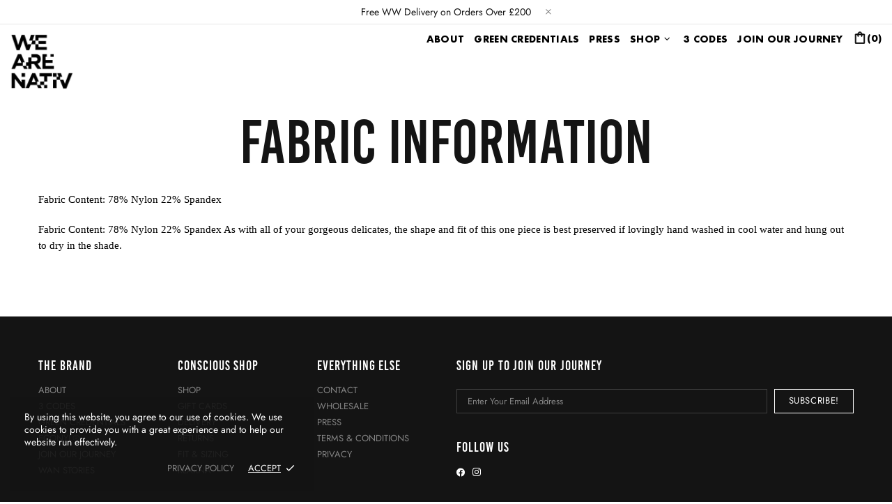

--- FILE ---
content_type: text/css
request_url: https://wearenativ.com/cdn/shop/t/27/assets/mandasa.css?v=48930170664774841661747738895
body_size: 3582
content:
@font-face{font-family:Bebaskai;src:url(/cdn/shop/files/BebasKai.otf?v=1702443236.otf)}@font-face{font-family:futura-pt-bold;src:url(/cdn/shop/files/Futura_PT_Bold.ttf?v=1705060584)}.footer-align-currency{display:flex!important;justify-content:space-between}@media (min-width: 1025px){.top-lg-100{top:42%!important}}.content-header .rimage img{padding-right:6px;padding-top:6px}.breadcrumbs{display:none}.header__line--colorize-2{border-bottom:none!important}.pr-side{padding-right:6px;padding-left:36px;padding-bottom:6px}.pg-image-box,.pg-image-wrap{width:100%}.product-grid-homepage .pg-image-wrap a{display:block}.h327{height:327px}.pr-side .pg-content,.pl-side-1 .pg-content{padding-left:50px}.pg-content{background:#fafafa!important;opacity:.4!important;transition:opacity .1s ease-out;position:absolute;top:auto;bottom:0;left:0;right:0;padding:0 18px 15px;max-height:100%;box-sizing:border-box;overflow-y:auto;padding-top:0!important;display:none}.pg-content h2{margin-bottom:15px;margin-top:20px}.pg-content h2,.pg-content span{font-size:16px;font-weight:700;color:#000;text-transform:uppercase;text-align:left;line-height:.7em}.collection-grid-wrap .pd-0,.product-grid-homepage .pd-0{padding:0!important}.cl-second-part .col-12{padding:0 5px}.h402{height:402px}.img-first-padding{padding-right:36px;padding-bottom:6px}.pgf-image-padding,.pgs-image-padding{padding-right:0;padding-bottom:6px}.pg-image-box img{width:100%;height:100%;object-fit:cover}.pl-side{padding-right:36px;padding-bottom:6px}.h665{height:665px}.pl-side-1{padding-left:36px;padding-right:36px;padding-bottom:6px}.h589{height:589px}.img-second-padding{padding-right:36px;padding-bottom:6px}.h324{height:324px}.pg-image-wrap:hover .pg-content{display:block}.h900{height:900px}.cl-image img{height:100%;width:100%;object-fit:cover}.cl-content{display:flex;align-items:center;justify-content:center;position:absolute;top:0;left:0;bottom:0;right:0}.cl-content a{display:inline-block;padding:1em 2.5em;border:1px solid rgba(255,255,255,.97);background-color:#ffffff30;font-size:8px;font-weight:500;font-style:normal;letter-spacing:.21em;line-height:2.5em;text-transform:uppercase;font-size:inherit!important;color:#fff!important;border-radius:0}.topcl-content{top:50%}.h417{height:417px}.h477{height:477px}h1,h2,h3,h4,h5,h6{font-family:BebasKai!important}.para_fit{color:#3e3c3c!important;font-size:19px!important;line-height:1.4em!important}.line_height__para{line-height:1.3em!important;text-align:justify;font-weight:300!important;font-style:normal;font-size:19px!important;letter-spacing:.2px!important;text-transform:none!important;color:#000}.header-menu-padd{align-items:flex-start!important;margin-top:5px!important;height:auto!important}.siderbar-icons{align-items:flex-start!important}.menu-item-custom{font-family:futura-pt-bold!important;font-weight:700!important;font-style:normal!important;font-size:15px!important;letter-spacing:.02em!important;text-transform:capitalize!important}.collection-twopart-small{padding-top:5px}.popup-cart--side{width:400px}@media only screen and (max-width: 1024px){span.d-none.d-lg-inline.mt-lg-4{position:absolute;top:10px;left:22px;color:#000}span.header__counter.d-lg-none{display:none}span.d-lg-inline{display:block!important}}@media (min-width: 1025px){.content-header .align-header{padding-right:15px;padding-left:13px;align-items:flex-start}}@media only screen and (min-width: 1025px){.icon-strok{stroke:#000;stroke-width:1px;margin-right:0!important}.header__btn-currency span,.header__btn-cart span{font-size:15px!important}}.newsletter-background{height:700px;background-size:cover;background-attachment:fixed;background-repeat:no-repeat;background-position:center;margin-bottom:80px}.newsletter-wrap .container{display:flex;justify-content:center;align-items:center;height:700px}.newsletter-header{margin-bottom:30px}.newsletter-header,.newsletter-bottom{text-align:center}.newsletter-header h2{font-size:80px;margin:0 0 17px;padding:0;color:#fff;line-height:1.2em;text-align:inherit;font-family:bebas-kai;font-weight:400;font-style:normal;letter-spacing:.04em;text-transform:none}.newsletter-header p{color:#fff;font-family:futura-pt-bold;font-weight:700;font-style:normal;font-size:21px;letter-spacing:.04em;line-height:2.2em;text-transform:none}.newsletter-bottom p{font-family:futura-pt-bold;font-weight:700;font-style:normal;font-size:12px;letter-spacing:.04em;line-height:1.2em;text-transform:none;color:#fff;padding-top:35px}input[type=text],input[type=number],input[type=email],input[type=password],input[type=search],input[type=tel],textarea,select{font-size:13px;line-height:17px;letter-spacing:0em;font-weight:400;text-transform:none}.newsletter-form .btn{width:300px!important;background:#000!important;color:#fff!important}input[type=text],input[type=number],input[type=email],input[type=password],input[type=search],input[type=tel],select{min-height:35px}.form-control-input{background:#fff!important;padding:17px 20px!important}.show-mobile{display:none}@media only screen and (max-width: 777px){.pl-side{padding-right:0}.pr-side a{width:100%}.menu-item-custom span{color:#000!important}.pgs-image-padding,.pgf-image-padding{padding-right:0!important;padding-bottom:6px}.align-header{justify-content:space-between}.is-ios input,.is-ios textarea{font-size:13px!important}.h665{height:auto}.pg-content{padding-left:50px}}@media only screen and (max-width: 1024px){.pr-side{padding-left:30px}.pl-side{padding-right:30px}.pl-side-1{padding-left:30px;padding-right:30px}.pgf-image-padding,.pgs-image-padding,.img-second-padding,.img-first-padding{padding-right:30px}div#shopify-section-template--16359740080300__cbfe694e-928a-4792-a1e3-6df14ef387ed,div#shopify-section-template--16359740080300__4a647f67-e541-4216-a0f8-afbc30a0ba17{overflow:hidden}}@media only screen and (max-width: 777px){div#shopify-section-template--16359740080300__4a647f67-e541-4216-a0f8-afbc30a0ba17,div#shopify-section-template--16359740080300__cbfe694e-928a-4792-a1e3-6df14ef387ed{overflow:hidden}.h327{height:auto}.pl-side{padding-right:0}.pl-side-1{padding-left:0;padding-right:0}.pr-side{padding-left:0}.img-first-padding,.img-second-padding{padding-right:0;padding-bottom:6px}.collection-image-wrap .cl-image{margin-bottom:10px}.h477{height:500px}.h900{height:560px}.h417{height:472px}.collection-twopart-small{padding-top:0}.pg-content{display:block}}@media (max-width: 675px){.home-builder-block-id-1617698159f3bf8a3b-2{text-align:center;padding:10px}#movement{font-size:65px!important;line-height:3.5rem!important;padding:20px 10px!important;margin-right:0!important;margin-bottom:0!important}#movement-about{font-size:18px!important;line-height:1.5rem!important;padding:20px 10px!important;margin:0!important}}@media only screen and (max-width: 600px){#corecodes{font-size:60px!important;padding:30px 10px 10px!important;text-align:left!important}}@media (min-width: 280px) and (max-width: 767px){.rimage.d-sm-none{min-height:475px!important}.side-bar-header{margin-left:auto}.menu-btn-header{margin-right:0!important;margin-left:12px}.side-bar-header .ml-25{margin-left:0!important;margin-right:15px}.content-header .align-items-center{align-items:flex-start!important}}._3-core-codes_mt .breadcrumbs ul{display:none!important}._3-core-codes_mt .tb-background-image{margin-top:-114px;background:center}._3-core-codes_mt .tb-title{padding-top:120px;padding-bottom:90px;text-align:center}._3-core-codes_mt .tb-border{border:7px solid #FFFFFF;padding-top:80px;padding-bottom:40px;width:635px;margin:0 auto}._3-core-codes_mt .tb-title h2{font-family:bebas-kai;font-weight:400;font-style:normal;font-size:86px;letter-spacing:.07em;line-height:.9em;text-transform:uppercase;color:#fff}._3-core-codes_mt .section-padding-80{padding:80px 0}._3-core-codes_mt .align-items-start{align-items:center!important}._3-core-codes_mt .zigzag-image{display:flex;align-items:center;height:400px;justify-content:center;text-align:center}._3-core-codes_mt .zigzag-image img{height:100%}._3-core-codes_mt .zigzag-content-wrap{display:flex;align-items:center;height:400px;justify-content:center}._3-core-codes_mt .zigzag-title h3,.zigzag-content-wrap h3{font-family:bebas-kai;font-weight:400;font-style:normal;font-size:76px;letter-spacing:.07em;line-height:.9em;text-transform:uppercase;margin-bottom:50px}.bothofsidespace-0{padding:0!important}._3-core-codes_mt .zigzag-desc p,.zigzag-content-wrap p{font-weight:300;font-style:normal;font-size:21px;letter-spacing:.04em;line-height:1.2em;text-transform:none;color:#000}._3-core-codes_mt .zigzag-image-right-with-text .zigzag-content-wrap p,.zigzag-image-right-with-text .zigzag-content-wrap h3{text-align:right}._3-core-codes_mt .align-items-start{align-items:flex-start!important}._3-core-codes_mt .icon-strok{fill:#fff;stroke:#fff!important;stroke-width:1px}._3-core-codes_mt .menu-item-custom{color:#fff!important}._3-core-codes_mt svg.icon.icon-theme-229{fill:#fff!important}._3-core-codes_mt a.d-block.text-hide{filter:invert(100%)}._3-core-codes_mt .header__line--colorize-2{background-color:transparent;border-bottom:none}@media only screen and (max-width: 767px){._3-core-codes_mt svg.icon.icon-theme-191{fill:#fff!important}._3-core-codes_mt svg.icon.icon-theme-109{fill:#fff!important}._3-core-codes_mt a.d-block.text-hide{filter:invert(100%)}._3-core-codes_mt .breadcrumbs ul{display:none!important}._3-core-codes_mt .tb-background-image{background-size:cover}._3-core-codes_mt .home-slider,._3-core-codes_mt .tb-background-image{margin-top:-118px}._3-core-codes_mt .tb-title{margin:0 30px;padding-bottom:70px}._3-core-codes_mt .tb-border{border:5px solid #FFFFFF;width:auto;padding-top:40px;padding-bottom:0;margin:0 30px}._3-core-codes_mt .tb-title h2{font-size:45px}._3-core-codes_mt .section-padding-80{padding:30px 0}._3-core-codes_mt .zigzag-image{height:auto}._3-core-codes_mt .zigzag-image img{margin-bottom:40px}._3-core-codes_mt .zigzag-title h3,._3-core-codes_mt .zigzag-content-wrap h3{font-size:50px;margin-bottom:40px}._3-core-codes_mt .zigzag-desc p,._3-core-codes_mt .zigzag-content-wrap p{font-size:16px}._3-core-codes_mt .show-mobile{display:block}._3-core-codes_mt .hide-desktop{display:none}._3-core-codes_mt .zigzag-content-wrap{height:auto}._3-core-codes_mt .menu-item-custom .header__counter{color:#fff!important}._3-core-codes_mt .header__content{margin-top:43px;width:100%}._3-core-codes_mt #header{position:unset!important}._3-core-codes_mt span.d-none.d-lg-inline.mt-lg-4{color:#fff!important}._3-core-codes_mt .zigzag-image-right-with-text .zigzag-content-wrap p,.zigzag-image-right-with-text .zigzag-content-wrap h3{text-align:left}._3-core-codes_mt .content-header .align-header{padding:0}}@media only screen and (max-width: 777px){._3-core-codes_mt svg.icon.icon-theme-229{fill:#fff!important}._3-core-codes_mt a.d-block.text-hide{filter:invert(100%)}._3-core-codes_mt .zigzag-image{height:400px}._3-core-codes_mt .zigzag-desc p,._3-core-codes_mt .zigzag-content-wrap p,._3-core-codes_mt .the-creator-zigzag .zigzag-content-box p,._3-core-codes_mt .about-page-first-zigzag .zigzag-content-box p{font-size:16px;line-height:1.3em}.content-header .header__line-top{z-index:4}}@media only screen and (max-width: 1024px){._3-core-codes_mt .tb-background-image,.home-slider{margin-top:-132px}._3-core-codes_mt .zigzag-image{height:auto}}@media only screen and (min-width: 1024px){._3-core-codes_mt .menu-btn-header i svg{display:none}}._green-credentials_mt .breadcrumbs ul{display:none!important}._green-credentials_mt .header__line--colorize-2{border-bottom:none}._green-credentials_mt .green-banner-box{padding:80px 0 50px}._green-credentials_mt .green-big-title h2{font-family:bebas-kai;font-weight:400;font-style:normal;font-size:88px;letter-spacing:.07em;line-height:.9em;text-transform:uppercase;text-align:right}._green-credentials_mt .common-content p,.title-with-content p{font-weight:300;font-style:normal;font-size:21px;letter-spacing:.04em;line-height:1.2em;text-transform:none;color:#000}._green-credentials_mt .title-with-content h3{font-family:bebas-kai;font-weight:700;font-style:normal;font-size:44px;letter-spacing:.04em;line-height:1em;text-transform:none;margin-bottom:40px}._green-credentials_mt .print-image-wrap{display:flex;justify-content:center;align-items:center}._green-credentials_mt #three-image-section{height:100%}._green-credentials_mt .three-image-wrap img{height:100%;object-fit:cover}._green-credentials_mt .green-banner-box .col-md-9{padding:0!important}.common-content p b{font-family:futura-pt-bold;font-weight:700;letter-spacing:1px}@media only screen and (max-width: 1024px){._green-credentials_mt .green-big-title h2{font-size:83px}.bothofsidespace-0{padding:0 15px!important}}@media only screen and (max-width: 777px){._green-credentials_mt .breadcrumbs ul{display:none!important}._green-credentials_mt .green-big-title h2 br{display:none}._green-credentials_mt .pb-80{padding-bottom:30px!important}._green-credentials_mt .green-banner-box{padding:50px 0}._green-credentials_mt .green-big-title h2{font-size:50px;text-align:left;letter-spacing:0}._green-credentials_mt .title-with-content h3{font-size:35px;margin-bottom:30px}._green-credentials_mt .common-content p,._green-credentials_mt .title-with-content p{font-size:16px;line-height:1.3em}._green-credentials_mt #three-image-section .col-md-4:nth-child(2){padding:10px!important;margin:0!important}}@media only screen and (max-width: 768px){._green-credentials_mt img,._green-credentials_mt iframe{object-fit:contain!important;height:auto!important}}._gallery_mt .content-header{border-bottom:none}._gallery_mt .breadcrumbs{display:none!important}._gallery_mt .header__line--colorize-2{border-bottom:none}@media only screen and (max-width: 777px){._gallery_mt .header__line--colorize-2{border-bottom:none!important}.header__logo .rimage__img{width:70px;height:63px}.content-header .align-header{padding:17px 5px 0}}._join-our-tribe_mt .breadcrumbs{display:none}._join-our-tribe_mt .common-title-with-desc h3{font-weight:400;font-style:normal;font-size:88px;letter-spacing:.07em;line-height:.9em;text-transform:uppercase;margin-bottom:40px}._join-our-tribe_mt .section-padding-80{padding:80px 0}._join-our-tribe_mt .common-title-with-desc p{font-weight:300;font-style:normal;font-size:21px;letter-spacing:.04em;line-height:1.2em;text-transform:none;color:#000}._join-our-tribe_mt .tribe-form .form-control{background:#fff!important;border:0!important;border-bottom:1px solid #000!important;padding:16px 15px!important;font-size:16px!important}._join-our-tribe_mt .tribe-form .btn{background:#000!important;color:#fff!important;padding:18px 30px!important;margin-top:15px!important}._join-our-tribe_mt .header__line--colorize-2{border-bottom:none!important}@media only screen and (max-width: 767px){._join-our-tribe_mt .common-title-with-desc h3{font-size:50px}._join-our-tribe_mt .tribe-page-wrap .section-padding-80{padding:30px 0}}._econyl\ae_mt .breadcrumbs{display:none}._econyl\ae_mt .content-header{padding-bottom:30px}._econyl\ae_mt .sqs-block{position:relative;height:auto;padding-top:17px;padding-bottom:17px}._econyl\ae_mt .header__line--colorize-2{border-bottom:none}._econyl\ae_mt .page__title{font-size:88px!important}._econyl\ae_mt .sqs-block-content p{letter-spacing:.04em;font-weight:300;font-style:normal;font-size:21px;letter-spacing:.7px;line-height:1.2em;text-transform:none;color:#000}@media screen and (max-width: 640px){._econyl\ae_mt .sqs-block-content p{font-size:16px!important}.sqs-layout .sqs-row .sqs-block:first-child{padding:17px!important}}._productdrop_prdt .product-title h1{font-size:32px;line-height:35px;letter-spacing:.05em;font-weight:400;text-transform:uppercase}._productdrop_prdt .content-header{padding-bottom:30px}.popup-cart__subtotal.h3.d-flex.align-items-center.mb-0{font-size:19px}.template-product ._wholesale_mt .common-title-with-desc h3{font-weight:400;font-style:normal;font-size:88px;letter-spacing:.07em;line-height:.9em;text-transform:uppercase;margin-bottom:40px}._wholesale_mt .common-title-with-desc p{font-weight:300;font-style:normal;font-size:21px;letter-spacing:.04em;line-height:1.2em;text-transform:none;color:#000}._wholesale_mt .tribe-form .form-control{background:#fff!important;border:0!important;border-bottom:1px solid #000!important;padding:16px 15px!important;font-size:16px!important}._wholesale_mt .tribe-form .btn{background:#000!important;color:#fff!important;padding:18px 30px!important;margin-top:15px!important}._wholesale_mt .section-padding-80{padding:80px 0}._wholesale_mt .form-group input{opacity:.7}._earth-girls-with-a-passion-for-the-planet_mt .h2.mb-0{font-size:38px;letter-spacing:.075em}._earth-girls-with-a-passion-for-the-planet_mt .sqs-block-content p{letter-spacing:.04em;font-weight:300;font-style:normal;font-size:21px;letter-spacing:.7px;line-height:1.2em;text-transform:none;color:#000;font-family:futura-pt-bold}._earth-girls-with-a-passion-for-the-planet_mt .sqs-block-content p strong{font-weight:700;font-family:futura-pt-bold}.template-article #shopify-section-template--16359739949228__main .sqs-col-12>.sqs-block:not(.float):not(.sqs-float-left):not(.sqs-float-right):not(.sqs-block-gallery):not(.sqs-block-image):not(.sqs-block-video):not(.sqs-block-map):not(.sqs-block-calendar):not(.sqs-block-menu):not(.sqs-block-tourdates):not(.sqs-block-summary-v2):not(.sqs-block-archive):not(.sqs-block-instagram),.template-article #shopify-section-template--16359739949228__main .Main:not(.Main--events-list):not(.Main--events-item):not(.Main--blog-list) .Main-content .sqs-layout .sqs-col-12>.sqs-block:not(.float):not(.sqs-float-left):not(.sqs-float-right):not(.sqs-block-gallery):not(.sqs-block-image):not(.sqs-block-video):not(.sqs-block-map):not(.sqs-block-calendar):not(.sqs-block-menu):not(.sqs-block-tourdates):not(.sqs-block-summary-v2):not(.sqs-block-archive):not(.sqs-block-instagram),.template-article #shopify-section-template--16359739949228__main .tweak-blog-list-style-stacked .BlogList--posts-full .sqs-layout .sqs-col-12>.sqs-block:not(.float):not(.sqs-float-left):not(.sqs-float-right):not(.sqs-block-gallery):not(.sqs-block-image):not(.sqs-block-video):not(.sqs-block-map):not(.sqs-block-calendar):not(.sqs-block-menu):not(.sqs-block-tourdates):not(.sqs-block-summary-v2):not(.sqs-block-archive):not(.sqs-block-instagram),.template-article #shopify-section-template--16359739949228__main .Index-page .sqs-layout .sqs-col-12>.sqs-block:not(.float):not(.sqs-float-left):not(.sqs-float-right):not(.sqs-block-gallery):not(.sqs-block-image):not(.sqs-block-video):not(.sqs-block-map):not(.sqs-block-calendar):not(.sqs-block-menu):not(.sqs-block-tourdates):not(.sqs-block-summary-v2):not(.sqs-block-archive):not(.sqs-block-instagram),.template-article #shopify-section-template--16359739949228__main .Footer-blocks--top .sqs-col-12>.sqs-block:not(.float):not(.sqs-float-left):not(.sqs-float-right):not(.sqs-block-gallery):not(.sqs-block-image):not(.sqs-block-video):not(.sqs-block-map):not(.sqs-block-calendar):not(.sqs-block-menu):not(.sqs-block-tourdates):not(.sqs-block-summary-v2):not(.sqs-block-archive):not(.sqs-block-instagram),.template-article #shopify-section-template--16359739949228__main .Footer-blocks--bottom .sqs-col-12>.sqs-block:not(.float):not(.sqs-float-left):not(.sqs-float-right):not(.sqs-block-gallery):not(.sqs-block-image):not(.sqs-block-video):not(.sqs-block-map):not(.sqs-block-calendar):not(.sqs-block-menu):not(.sqs-block-tourdates):not(.sqs-block-summary-v2):not(.sqs-block-archive):not(.sqs-block-instagram),.template-article #shopify-section-template--16359739949228__main .tweak-footer-layout-stacked .Footer-blocks--middle .sqs-col-12>.sqs-block:not(.float):not(.sqs-float-left):not(.sqs-float-right):not(.sqs-block-gallery):not(.sqs-block-image):not(.sqs-block-video):not(.sqs-block-map):not(.sqs-block-calendar):not(.sqs-block-menu):not(.sqs-block-tourdates):not(.sqs-block-summary-v2):not(.sqs-block-archive):not(.sqs-block-instagram){width:83.33%;margin-left:auto;margin-right:auto}.template-article .sqs-block:not(.sqs-block-html):not(.sqs-block-markdown){clear:both}.template-article .sqs-col-12 .sqs-col-3{width:25%}.template-article .sqs-block[class*=float]{z-index:10!important;box-sizing:border-box;clear:none}.template-article .sqs-block[class*=float-right]{float:right;margin-left:17px}.template-article .sqs-block[class*=float-left]{float:left;margin-right:17px}.template-article .sqs-col-12 .sqs-col-5{width:41.6667%}.template-article .sqs-col-12 .sqs-col-6{width:50%}.template-article .sqs-col-12 .sqs-col-10{width:83.3333%}.template-article [class*=sqs-col]{float:left}.template-article .sqs-col-12 .sqs-col-1{width:8.3333%}.template-article .row.sqs-row{width:auto!important;display:block}.template-article .sqs-block-html{clear:none}.template-article .sqs-row:before,.template-article .sqs-row:after{content:"";display:table}.template-article .sqs-row:after{clear:both}.template-article .article-body h1{font-size:38px;letter-spacing:.075em}.template-article .align-social-share .row{width:100%;align-items:center;justify-content:center}.template-article .social-share .row{margin-left:-5px;margin-right:-5px}.template-article .align-social-share .social-share__col.col-2.px-5.mb-10{width:35px!important;max-width:35px!important;background-color:transparent!important}.template-article #comment_form{max-width:700px;margin:auto}.template-article .article__nav h4,.article-body h1{letter-spacing:0em}.template-article .prev_post_p a{text-decoration:none!important;letter-spacing:.2em;margin-bottom:18px;text-transform:uppercase}.template-article .prev_post_h4 a,.template-article .nxt_post_h4 a{letter-spacing:.075em;font-size:24px}.template-article .nxt_post_p a{text-decoration:none!important;letter-spacing:.2em;margin-bottom:18px;text-transform:uppercase}.template-article [class*=sqs-col] .sqs-block{padding-left:17px;padding-right:17px}.template-article .sqs-block{position:relative;height:auto;padding-top:17px;padding-bottom:17px}.template-article .sqs-block-content p strong{font-weight:700;font-family:futura-pt-bold;color:#000}.template-article .sqs-block-content p{letter-spacing:.04em;font-family:futura-pt;font-weight:300;font-style:normal;font-size:21px;letter-spacing:.7px;line-height:1.2em;text-transform:none;color:#000}.template-article .sqs-block-content a{color:#525151;transition:color .15s ease-out;padding-bottom:.05em;border-bottom-width:1px;border-bottom-style:solid;border-bottom-color:#5251514d}.template-article .sqs-block-image .image-block-outer-wrapper:not(.image-block-v2) .image-block-wrapper{line-height:0;text-align:center;position:relative;overflow:hidden}.template-article .sqs-block-html .sqs-block-content>*:last-child{margin-bottom:0}.template-article .sqs-block-image .image-block-outer-wrapper:not(.image-block-v2) .intrinsic{margin:auto}.template-article .social-share__col i svg{color:#1d1d1d33!important;fill:#1d1d1d33!important}.align-social-share .social-share__item_bg{background-color:transparent!important}@media (min-width: 1260px){.template-article .article__body--max-width{max-width:100%;margin-left:auto;margin-right:auto}}@media screen and (max-width: 640px){.template-article [class*=sqs-col] .sqs-block{width:100%!important}.template-article .sqs-layout [class*=sqs-col]{float:none!important;width:auto!important}.template-article .header__content{border-bottom:none}.template-article .sqs-block-content p{font-size:16px!important}.template-article .prev_post_p a{text-decoration:none!important;letter-spacing:.2em;margin-bottom:4px;font-size:10px}.template-article .prev_post_h4 a{letter-spacing:.075em;font-size:10px}.template-article .nxt_post_p a{text-decoration:none!important;letter-spacing:.2em;margin-bottom:4px;font-size:10px}.template-article .nxt_post_h4 a{letter-spacing:.075em;font-size:10px}}.template-page .wanFont{text-align:justify;font-weight:300!important;font-style:normal;font-size:19px!important;letter-spacing:.2px!important;line-height:1.2em!important;text-transform:none!important;color:#000}.template-page .page__title{font-size:88px!important}.popup-cart__subtotal .price{font-size:17px!important}.popup-cart--side{width:350px!important}._contact_mt .fs-lg{display:none}@media (max-width: 675px){.home-builder_align1{text-align:center}}#shopify-section-template--16359740080300__79d0e98b-72e0-49af-84f6-c10a458d3578 #corecodes{margin-top:50px}#shopify-section-template--16359740080300__3ef4b310-130f-475e-84b7-bac4d172162d .row,#shopify-section-template--16359740080300__e91ebfd6-3581-4207-84ab-9cb56fe21910 .row,#shopify-section-template--16359740080300__1586282860739 .row{align-items:center!important}
/*# sourceMappingURL=/cdn/shop/t/27/assets/mandasa.css.map?v=48930170664774841661747738895 */


--- FILE ---
content_type: text/css
request_url: https://wearenativ.com/cdn/shop/t/27/assets/about.css?v=171027142872200141221739166612
body_size: 467
content:
/** Shopify CDN: Minification failed

Line 138:2 Unexpected "}"

**/
/* About page  */
@font-face {
  font-family: "Bebaskai";
  src:
    local("Bebaskai"),
    url("/cdn/shop/files/BebasKai.otf?v=1702443236.otf");
}

@media only screen and (min-width: 1025px){
  ._about_mt .content-header {
    border-bottom: none;
    padding-bottom: 75px;
}
}
._about_mt .content-header {
    border-bottom: none;
}
.align-header{
  justify-content: space-between;
}
._about_mt .breadcrumbs ul {
  display: none!important;
}
._about_mt .show-mobile {
    display: none;
}
._about_mt .about-page-first-zigzag .zigzag-content-box {
    display: flex;
    align-items: center;
    height: 655px;
    justify-content: center;
}
._about_mt .header__line--colorize-2 {
    border-bottom: none;
}
._about_mt .about-page-first-zigzag .zigzag-content-box h3 {
    font-family: bebas-kai;
    font-weight: 400;
    font-style: normal;
    font-size: 80px;
    letter-spacing: .09em;
    text-transform: uppercase;
    line-height: 1em;
    margin-left: -186px;
}
._about_mt .zigzag-content-wrap p a,._about_mt .title-with-content p a {
    color: #525151;
    border-bottom-width: 1px;
    border-bottom-style: solid;
    border-bottom-color: rgba(82, 81, 81, 0.3);
    transition: border-color .15s ease-out,color .15s ease-out;
}
._about_mt #long-lasting-zigzag .zigzag-content-wrap h3 {
    font-family: bebas-kai;
    font-weight: 400;
    font-style: normal;
    font-size: 44px;
    letter-spacing: .04em;
    line-height: 1.3em;
    text-transform: none;
    margin-bottom: 25px;
    text-align: right;
}
._about_mt .about-page-first-zigzag .zigzag-box-image {
    height: 100%;
}
._about_mt .about-page-first-zigzag .zigzag-box-image {
    display: flex;
    align-items: center;
    height: 655x;
    justify-content: center;
    text-align: center;
}
._about_mt #long-lasting-zigzag .zigzag-content-wrap,._about_mt .the-creator-zigzag .zigzag-content-box {
    padding-right: 130px;
}
._about_mt .the-creator-zigzag .zigzag-content-box p {
    text-align: right;
    /* font-family: futura-pt; */
    font-weight: 300;
    font-style: normal;
    font-size: 21px;
    letter-spacing: .04em;
    line-height: 1.2em;
    text-transform: none;
    color: #000;
}
._about_mt .zigzag-content-wrap p a,._about_mt .zigzag-content-wrap p strong,._about_mt .title-with-content p a,._about_mt .title-with-content p strong {
    font-family: futura-pt-bold;
    font-weight: bold;
}
._about_mt img {
    vertical-align: middle;
    border-style: none;
}
._about_mt .about-page-first-zigzag .zigzag-content-box h3 {
    font-family: bebas-kai;
    font-weight: 400;
    font-style: normal;
    font-size: 80px;
    letter-spacing: .09em;
    text-transform: uppercase;
    line-height: 1em;
    margin-left: -186px;
}
._about_mt .about-page-first-zigzag .zigzag-content-box p {
    /* font-family: futura-pt; */
    font-weight: 300;
    font-style: normal;
    font-size: 22px;
    letter-spacing: .04em;
    text-transform: none;
    line-height: 1.2em;
}
._about_mt .pb-80,._about_mt .py-80 {
    padding-bottom: 80px !important;
}
._about_mt .align-items-start {
    align-items: flex-start !important;
}
/* ._about_mt .justify-content-center {
    justify-content: center !important;
} */

/* @media (min-width: 1025px){
  ._about_mt .d-lg-none {
    display: none !important;
} */
._about_mt.row {
    margin-right: -15px;
    margin-left: -15px;
}
  }
._about_mt .row {
    display: flex;
    flex-wrap: wrap;
    margin-left: -10px;
    margin-right: -10px;
}
._about_mt .about-page-second-zigzag .zigzag-image-right-with-text .zigzag-content-wrap {
    padding-left: 70px;
}
._about_mt .zigzag-content-wrap {
    display: flex;
    align-items: center;
    height: 400px;
    justify-content: center;
}
._about_mt .zigzag-image-right-with-text .zigzag-content-wrap p,._about_mt .zigzag-image-right-with-text .zigzag-content-wrap h3 {
    text-align: right;
}
._about_mt .zigzag-desc p, .zigzag-content-wrap p {
    font-weight: 300;
    font-style: normal;
    font-size: 21px;
    letter-spacing: .04em;
    line-height: 1.2em;
    text-transform: none;
    color: #000;
}
._about_mt .about-page-second-zigzag .zigzag-image-right-with-text .zigzag-content-wrap h3 {
    text-align: left;
    font-family: bebas-kai;
    font-weight: 400;
    font-style: normal;
    font-size: 44px;
    letter-spacing: .04em;
    line-height: 1em;
    text-transform: none;
    margin-bottom: 30px;
}
._about_mt #we-are-creatives-section .title-with-content h3,._about_mt #in-the-making-section .title-with-content h3 {
    font-family: bebas-kai;
    font-weight: 400;
    font-style: normal;
    font-size: 44px;
    letter-spacing: .04em;
    line-height: 1.3em;
    text-transform: none;
    margin-bottom: 20px;
}
._about_mt .common-content p,._about_mt .title-with-content p {
    /* font-family: futura-pt; */
    font-weight: 300;
    font-style: normal;
    font-size: 21px;
    letter-spacing: .04em;
    line-height: 1.2em;
    text-transform: none;
    color: #000;
}
._about_mt .parallax-img-box {
    height: 700px;
    background-size: cover;
    background-attachment: fixed;
    background-repeat: no-repeat;
    background-position: center;
    margin-bottom: 80px;
}
._about_mt .zigzag-image {
    display: flex;
    align-items: center;
    height: 400px;
    justify-content: center;
    text-align: center;
}
._about_mt .zigzag-image img {
    height: 100%;
}
._about_mt .the-creator-zigzag .zigzag-content-box h3 {
    font-family: bebas-kai;
    font-weight: 400;
    font-style: normal;
    font-size: 44px;
    letter-spacing: .04em;
    line-height: 1em;
    text-transform: none;
}

@media only screen and (max-width: 882px){
._about_mt .about-page-first-zigzag .zigzag-content-box {
    justify-content: normal;
}
._about_mt .about-page-first-zigzag .zigzag-content-box h3 {
    font-size: 50px;
}
._about_mt .about-page-first-zigzag .zigzag-content-box {
    height: 430px;
}
._about_mt .about-page-second-zigzag .zigzag-image-right-with-text .zigzag-content-wrap {
    padding-left: 0px;
}
._about_mt #long-lasting-zigzag .zigzag-content-wrap,._about_mt .the-creator-zigzag .zigzag-content-box {
    padding-right: 0px;
}
._about_mt #long-lasting-zigzag .zigzag-content-wrap, ._about_mt .the-creator-zigzag .zigzag-content-box {
    padding-right: 0px;
}
._about_mt .zigzag-image {
    height: auto;
}
  }
@media only screen and (max-width: 777px){
._about_mt .hide-desktop {
    display: none;
}
._about_mt .about-page-first-zigzag .zigzag-content-box p {
    margin-top: 40px;
}
._about_mt .common-content p,._about_mt .title-with-content p {
    font-size: 16px;
    line-height: 1.3em;
}
._about_mt .zigzag-desc p,._about_mt .zigzag-content-wrap p,._about_mt .the-creator-zigzag .zigzag-content-box p,._about_mt .about-page-first-zigzag .zigzag-content-box p {
    font-size: 16px;
    line-height: 1.3em;
}
._about_mt #shopify-section-page-about {
    margin-top: 0px;
}
._about_mt .about-page-second-zigzag .zigzag-image-right-with-text .zigzag-content-wrap h3,._about_mt .about-page-first-zigzag .zigzag-content-box h3,._about_mt #we-are-creatives-section .title-with-content h3,._about_mt #in-the-making-section .title-with-content h3,._about_mt #long-lasting-zigzag .zigzag-content-wrap h3,._about_mt .the-creator-zigzag .zigzag-content-box h3 {
    font-size: 35px;
}
._about_mt .about-page-first-zigzag .zigzag-content-box h3 {
    margin-left: 0px;
    text-align: left;
    letter-spacing: 2px;
    margin-bottom: 10px;
}
._about_mt .about-page-first-zigzag {
    margin-top: 40px;
}
._about_mt .pb-80 {
    padding-bottom: 40px !important;
}
._about_mt .about-page-first-zigzag .zigzag-content-box {
    justify-content: normal;
    height: auto;
}
._about_mt .zigzag-content-wrap {
    height: auto;
}
._about_mt .parallax-img-box {
    height: 300px;
    margin-bottom: 40px;
}
._about_mt #long-lasting-zigzag .zigzag-box-image {
    margin-bottom: 40px;
}
._about_mt .the-creator-zigzag .zigzag-image {
    margin-bottom: 40px;
}
  
}
@media only screen and (max-width: 767px){
._about_mt .show-mobile {
    display: block;
}
._about_mt .hide-desktop {
    display: none;
  }
._about_mt .parallax-img-box {
    background-attachment: unset;
    width: 100%;
}
}
@media only screen and (max-width: 768px){
._about_mt img, ._about_mt iframe {
    object-fit: contain !important;
    height: auto !important;
}
}

--- FILE ---
content_type: image/svg+xml
request_url: https://cdn.shopify.com/s/files/1/0445/9672/3870/files/Swimwear_Size_Chart-01_480x480.svg?v=1704452181
body_size: 96252
content:
<?xml version="1.0" encoding="utf-8"?>
<!-- Generator: Adobe Illustrator 27.0.0, SVG Export Plug-In . SVG Version: 6.00 Build 0)  -->
<svg version="1.1" id="Layer_1" xmlns="http://www.w3.org/2000/svg" xmlns:xlink="http://www.w3.org/1999/xlink" x="0px" y="0px"
	 viewBox="0 0 1500 1100" style="enable-background:new 0 0 1500 1100;" xml:space="preserve">
<image style="overflow:visible;" width="1500" height="1100" xlink:href="[data-uri]
CHwIZIgAAAAJcEhZcwAADsQAAA7EAZUrDhsAAARyaVRYdFhNTDpjb20uYWRvYmUueG1wAAAAAAA8
P3hwYWNrZXQgYmVnaW49J++7vycgaWQ9J1c1TTBNcENlaGlIenJlU3pOVGN6a2M5ZCc/Pgo8eDp4
bXBtZXRhIHhtbG5zOng9J2Fkb2JlOm5zOm1ldGEvJz4KPHJkZjpSREYgeG1sbnM6cmRmPSdodHRw
Oi8vd3d3LnczLm9yZy8xOTk5LzAyLzIyLXJkZi1zeW50YXgtbnMjJz4KCiA8cmRmOkRlc2NyaXB0
aW9uIHJkZjphYm91dD0nJwogIHhtbG5zOkF0dHJpYj0naHR0cDovL25zLmF0dHJpYnV0aW9uLmNv
bS9hZHMvMS4wLyc+CiAgPEF0dHJpYjpBZHM+CiAgIDxyZGY6U2VxPgogICAgPHJkZjpsaSByZGY6
cGFyc2VUeXBlPSdSZXNvdXJjZSc+CiAgICAgPEF0dHJpYjpDcmVhdGVkPjIwMjMtMTEtMTc8L0F0
dHJpYjpDcmVhdGVkPgogICAgIDxBdHRyaWI6RXh0SWQ+OTI0MTBjMzgtOGM4OS00MjNiLTliZmIt
OTAwY2RmN2M0ODMyPC9BdHRyaWI6RXh0SWQ+CiAgICAgPEF0dHJpYjpGYklkPjUyNTI2NTkxNDE3
OTU4MDwvQXR0cmliOkZiSWQ+CiAgICAgPEF0dHJpYjpUb3VjaFR5cGU+MjwvQXR0cmliOlRvdWNo
VHlwZT4KICAgIDwvcmRmOmxpPgogICA8L3JkZjpTZXE+CiAgPC9BdHRyaWI6QWRzPgogPC9yZGY6
RGVzY3JpcHRpb24+CgogPHJkZjpEZXNjcmlwdGlvbiByZGY6YWJvdXQ9JycKICB4bWxuczpkYz0n
aHR0cDovL3B1cmwub3JnL2RjL2VsZW1lbnRzLzEuMS8nPgogIDxkYzp0aXRsZT4KICAgPHJkZjpB
bHQ+CiAgICA8cmRmOmxpIHhtbDpsYW5nPSd4LWRlZmF1bHQnPldBTiAtIFN3aW13ZWFyIFNpemUg
Q2hhcnQ8L3JkZjpsaT4KICAgPC9yZGY6QWx0PgogIDwvZGM6dGl0bGU+CiA8L3JkZjpEZXNjcmlw
dGlvbj4KCiA8cmRmOkRlc2NyaXB0aW9uIHJkZjphYm91dD0nJwogIHhtbG5zOnBkZj0naHR0cDov
L25zLmFkb2JlLmNvbS9wZGYvMS4zLyc+CiAgPHBkZjpBdXRob3I+UmFodWw8L3BkZjpBdXRob3I+
CiA8L3JkZjpEZXNjcmlwdGlvbj4KCiA8cmRmOkRlc2NyaXB0aW9uIHJkZjphYm91dD0nJwogIHht
bG5zOnhtcD0naHR0cDovL25zLmFkb2JlLmNvbS94YXAvMS4wLyc+CiAgPHhtcDpDcmVhdG9yVG9v
bD5DYW52YTwveG1wOkNyZWF0b3JUb29sPgogPC9yZGY6RGVzY3JpcHRpb24+CjwvcmRmOlJERj4K
PC94OnhtcG1ldGE+Cjw/eHBhY2tldCBlbmQ9J3InPz491sq3AAAgAElEQVR4nOzdd3wVxf7/8XcS
AgkhgRBaKFGaQQkWQCmKELrSQZBe9FquiNJEsVyKgNKVqt6LQlCQIk2KBYmAgEoVEFCQQOgQCISa
xv7+yDf7O5tzEpKwafB6Ph55PM7szM6Zc2Bndz9ndsbNMAxDAAAAAAAAAADgtrjndAMAAAAAAAAA
ALgTEHAHAAAAAAAAAMAGBNwBAAAAAAAAALABAXcAAAAAAAAAAGxAwB0AAAAAAAAAABsQcAcAAAAA
AAAAwAYE3AEAAAAAAAAAsAEBdwAAAAAAAAAAbEDAHQAAAAAAAAAAGxBwBwAAAAAAAADABgTcAQAA
AAAAAACwAQF3AAAAAAAAAABsQMAdAAAAAAAAAAAbEHAHAAAAAAAAAMAGBNwBAAAAAAAAALABAXcA
AAAAAAAAAGxAwB0AAAAAAAAAABsQcAcAAAAAAAAAwAYE3AEAAAAAAAAAsAEBdwAAAAAAAAAAbEDA
HQAAAAAAAAAAGxBwBwAAAAAAAADABgTcAQAAAAAAAACwAQF3AAAAAAAAAABsQMAdAAAAAAAAAAAb
EHAHAAAAAAAAAMAGBNwBAAAAAAAAALABAXcAAAAAAAAAAGxAwB0AAAAAAAAAABsQcAcAAAAAAAAA
wAYE3AEAAAAAAAAAsAEBdwAAAAAAAAAAbEDAHQAAAAAAAAAAGxBwBwAAAAAAAADABgTcAQAAAAAA
AACwAQF3AAAAAAAAAABsQMAdAAAAAAAAAAAbEHAHAAAAAAAAAMAGBNwBAAAAAAAAALABAXcAAAAA
AAAAAGxAwB0AAAAAAAAAABsQcAcAAAAAAAAAwAYE3AEAAAAAAAAAsAEBdwAAAAAAAAAAbEDAHQAA
AAAAAAAAGxBwBwAAAAAAAADABgTcAQAAAAAAAACwAQF3AAAAAAAAAABskC+nG4C7y9WrVxUfH5/T
zQAAAAAAAABwh/Px8ZGnp2e2vqebYRhGtr4j7mrt2rXTsmXLcroZAAAAAAAAAO5wK1euVIsWLbL1
PZlSBgAAAAAAAAAAGxBwBwAAAAAAAADABszhjhxVs2ZN+fj45HQzAOQhZ86c0YEDB8x0yZIlVaVK
lRxsEYC8YteuXbp06ZKZfvjhh1W4cOEcbBGA3OT48eP6559/zHTZsmVVsWLFHGwRgLQcOHBAZ86c
MdNVqlRRyZIlc7BFAHKDPXv26MKFC2Y6J2ZTJ+COHDV79mxVrVo1p5sBIA8JCwtTr169zHTz5s01
e/bsnGsQgDyjfv362rBhg5meMmWK6tWrl4MtApCbTJ48WQMHDjTTnTp10sSJE3OwRQDS0rNnT82d
O9dMv/POO+revXsOtghAbtCqVSutXLnSTLu5uWV7G5hSBgAAAAAAAAAAGxBwBwAAAAAAAADABgTc
AQAAAAAAAACwAQF3AAAAAAAAAABsQMAdAAAAAAAAAAAbEHAHAAAAAAAAAMAGBNwBAAAAAAAAALAB
AXcAAAAAAAAAAGxAwB0AAAAAAAAAABsQcAcAAAAAAAAAwAYE3AEAAAAAAAAAsAEBdwAAAAAAAAAA
bEDAHQAAAAAAAAAAGxBwBwAAAAAAAADABgTcAQAAAAAAAACwAQF3AAAAAAAAAABsQMAdAAAAAAAA
AAAbEHAHAAAAAAAAAMAGBNwBAAAAAAAAALABAXcAAAAAAAAAAGxAwB0AAAAAAAAAABsQcAcAAAAA
AAAAwAYE3AEAAAAAAAAAsAEBdwAAAAAAAAAAbEDAHQAAAAAAAAAAGxBwBwAAAAAAAADABgTcAQAA
AAAAAACwAQF3AAAAAAAAAABsQMAdAAAAAAAAAAAbEHAHAAAAAAAAAMAGBNwBAAAAAAAAALABAXcA
AAAAAAAAAGxAwB0AAAAAAAAAABsQcAcAAAAAAAAAwAYE3AEAAAAAAAAAsAEBdwAAAAAAAAAAbEDA
HQAAAAAAAAAAGxBwBwAAAAAAAADABgTcAQAAAAAAAACwAQF3AAAAAAAAAABsQMAdAAAAAAAAAAAb
EHAHAAAAAAAAAMAGBNwBAAAAAAAAALABAXcAAAAAAAAAAGxAwB0AAAAAAAAAABsQcAcAAAAAAAAA
wAYE3AEAAAAAAAAAsAEBdwAAAAAAAAAAbEDAHQAAAAAAAAAAGxBwBwAAAAAAAADABgTcAQAAAAAA
AACwAQF3AAAAAAAAAABsQMAdAAAAAAAAAAAbEHAHAAAAAAAAAMAGBNwBAAAAAAAAALABAXcAAAAA
AAAAAGxAwB0AAAAAAAAAABsQcAcAAAAAAAAAwAYE3AEAAAAAAAAAsAEBdwAAAAAAAAAAbEDAHQAA
AAAAAAAAGxBwBwAAAAAAAADABgTcAQAAAAAAAACwAQF3AAAAAAAAAABsQMAdAAAAAAAAAAAbEHAH
AAAAAAAAAMAGBNwBAAAAAAAAALABAXcAAAAAAAAAAGxAwB0AAAAAAAAAABsQcAcAAAAAAAAAwAYE
3AEAAAAAAAAAsAEBdwAAAAAAAAAAbEDAHQAAAAAAAAAAGxBwBwAAAAAAAADABgTcAQAAAAAAAACw
AQF3AAAAAAAAAABsQMAdAAAAAAAAAAAbEHAHAAAAAAAAAMAGBNwBAAAAAAAAALABAXcAAAAAAAAA
AGxAwB0AAAAAAAAAABsQcAcAAAAAAAAAwAYE3AEAAAAAAAAAsAEBdwAAAAAAAAAAbEDAHQAAAAAA
AAAAGxBwBwAAAAAAAADABgTcAQAAAAAAAACwAQF3AAAAAAAAAABsQMAdAAAAAAAAAAAbEHAHAAAA
AAAAAMAGBNwBAAAAAAAAALABAXcAAAAAAAAAAGxAwB0AAAAAAAAAABsQcAcAAAAAAAAAwAYE3AEA
AAAAAAAAsAEBdwAAAAAAAAAAbEDAHQAAAAAAAAAAGxBwBwAAAAAAAADABgTcAQAAAAAAAACwAQF3
AAAAAAAAAABsQMAdAAAAAAAAAAAbEHAHAAAAAAAAAMAGBNwBAAAAAAAAALABAXcAAAAAAAAAAGxA
wB0AAAAAAAAAABsQcAcAAAAAAAAAwAYE3AEAAAAAAAAAsAEBdwAAAAAAAAAAbEDAHQAAAAAAAAAA
GxBwBwAAAAAAAADABgTcAQAAAAAAAACwAQF3AAAAAAAAAABsQMAdAAAAAAAAAAAbEHAHAAAAAAAA
AMAGBNwBAAAAAAAAALABAXcAAAAAAAAAAGxAwB0AkKcYhpFmGgBSQ/8BIC30EUDewjELILci4A4A
AAAAAAAAgA0IuAMAAAAAAAAAYAMC7gAAAAAAAAAA2ICAOwAAAAAAAAAANiDgDgAAAAAAAACADQi4
AwAAAAAAAABgAwLuAAAAAAAAAADYIF9ONwAAcrO9e/dq165dZrp79+7pygNwZ5o3b55u3rwpSXrw
wQf14IMPpisPQO7zxx9/aM+ePZIkT09PPfvss2Ye53gAAABkFgF34A53+fJlhYWFyTAMSVJQUJBa
t26davmFCxfq7NmzkiQPDw+98MILypcvY11FfHy8fvrpJ/322286cuSIrly5onz58ikgIEDBwcFq
0qSJqlSpkvkPlY2WLVum9957z0w73nCnlQfg/zt69KjWrFmjffv26fz584qNjVWhQoVUrlw5Pfro
o2rSpIm8vb1zupnp0rNnTyUmJkqShg0bZgmqp5UH3A0iIiK0atUqy7bk835qfv31V23bts2yLTQ0
VFWrVs2SNjpatGiRRo8eLUny8fGxBNw5xwP2W7Bggc6dOydJ8vf3V7du3XK4RQBSc+DAAa1du9ZM
16lTRzVq1HBZNjY2VrNmzTIHngQGBqpDhw7pep+U1w7NmjVT5cqVb6PlQO5AwB24w/n6+mrTpk2a
P3++JClfvnzatm2bHnroIaey4eHhlpvN119/PcPB9oULF6p///46depUmuXatGmjWbNmKSAgIEP1
A8g7zp8/r1deeUULFy5Ms1zx4sU1ZcoUde7cOZtaBiAr/PHHH+rXr59lW/ny5XX48OFU93n77bcV
Hh5u2TZz5sxsCbgDyF4ffPCB/vjjD0lJP8YRcAdyr6CgIH388cc6dOiQJOmee+7Rn3/+KR8fH6ey
Y8aM0ciRI8300qVL0/0+Ka8d5s+fT8AddwTmcAfuAtOmTVOpUqUkSQkJCXrxxRfNX5+TxcbG6uWX
XzbTQUFB5qiv9Jo/f76effZZS7Ddzc1N/v7+ToH75cuXq3Xr1k7tAHBniI2NVcOGDZ2C7V5eXvL1
9bVsO3funLp27arVq1dnZxMBZIOIiAjt3LnTZd6FCxe0cePGbG5R+jz//PPaunWr+QcAwN2kYMGC
+uKLL+TunhQ2PHr0qIYNG+ZU7sCBA/rwww/NdIcOHdS2bdtsayeQWxFwB+4CRYsW1SeffGKmf//9
d82YMcNSZtSoUfr777/N9CeffOLy1+vUGIahIUOGWN5z6dKlunHjhi5cuKDY2Fht2LBBDzzwgFlm
8+bNGfr1G0DeERYWpt27d5vpHj166PDhw7p+/bpiYmIUFRVlma7BMAy9+eabOdFUAFnAw8PDfP3N
N9+4LPPtt98qISHBqXxuEBgYqJo1a5p/AADcbZ544gm99tprZvrjjz+2rG9iGIZeeuklxcXFSZKK
FCmiqVOnZns7gdyIKWWAu0SbNm3UvXt3ffnll5Kkd955R+3atVOZMmW0b98+jRs3zizbtWtXPfXU
UxmqPyIiQsePHzfTQ4cOtfyy7e7urnr16unbb79V5cqV5enpqXvuuUdHjx41y8TFxWnevHlmunnz
5ipVqpT27t2rr7/+WmfPnlWFChXUq1cvBQYGSko6ya9atUrh4eGKiYlRtWrV1KdPH6cRtMmuX7+u
NWvWaPv27Tp37pzy58+vihUrqlWrVqpUqVKGPjOA1DmOWvXz89MXX3xhCagFBARo5MiRioyM1Jw5
c1S8eHH5+PjowoULKlq0qCRpxYoVunDhgiTp4Ycf1sMPP6xz587piy++0KFDh1SiRAl16NBBjzzy
iFnvH3/8oUWLFun06dMKCgpSjx49VL58eZdtNAxDGzdu1IYNG3TixAkZhqHSpUurUaNGevzxx7Pi
awHuGpUqVdKJEyd05coVLVmyRKNGjXIqs2zZMklJwfaqVatafqRzJSYmRqtXr9bOnTsVHR0tf39/
1apVS08//bS8vLxS3W/Dhg367rvvdOHCBQUGBqpdu3a3XGNh9+7d2rFjh5nu3bu3+frnn3/WkSNH
JEnFihVTy5YtLfsahqE5c+aY6UcffdScIic7rnWAO1lGz92RkZFat26dpKQnb3v16qWoqChNnTpV
x44dU+/evfXkk0+a5W/cuKHFixfr999/V2xsrCpWrKjOnTsrKChI27Zt0969eyVJJUqU0NNPP+30
fpntp4DcasyYMVq9erX+/vtv82n5X3/9Ve7u7po1a5Y2bNhglh03bpx57spuZ8+e1cqVK/Xnn38q
JiZGhQoVUrVq1dSuXTv5+/s7lXd1n7Fq1SqtWLFCvr6+mjBhgqX83r17tWTJEkVGRqpIkSJ68skn
1aJFCxmGYcZYJKlp06YqXbq00/vt2LFDa9euVWRkpAzDUPny5dWqVSsFBwfb/E0g1zCAbNS2bVtD
kvm3d+/enG7SXeXChQtGYGCg+f23b9/euHnzpvHEE0+Y2wICAoyzZ89muO4DBw5Y/m0nTpyYatnT
p08biYmJTtuvX79uqWPFihXGrFmzDHd3d8v2QoUKGdu3bzcSEhKMjh07WvIkGRUqVDBOnjzpVP/q
1auNUqVKOZWXZLi5uRlvvPGG0z7vv/++pVx685B1Zs+ebfnee/bsmdNNggudO3c2/42KFi1qxMfH
uywXExNjXL582WVerVq1zDoGDhxobN++3fD393c6fj/55BPDMAzj448/dsrz9vY2wsPDneo+dOiQ
UaNGDZf9gSSjadOmxsWLF5328/DwMMsMGzYs3XnIHerVq2f5d16/fn1ON+mOsnTpUvO7vffee402
bdqY6f3791vKXrt2zShYsKAhyahVq5ZRs2ZNs+zMmTOd6p49e7bL41+SUb58eWPr1q1O+8TFxRmd
OnVyuc/QoUONd99910z7+PhY9k3rHN+hQwdze40aNZzeNz4+3rLv+PHjzbysvtbB7Zk4caLlex4w
YEBON+mO8tBDD5nfbXBwcIb3z8y5e/Xq1ZYyUVFRxv3332+mP/jgA7PsP//8Y1SuXNmpXi8vL2Px
4sVGr169zG2hoaFO7ctMP4Xb0717d8v3HBYWltNNuiNt2rTJcp6aMmWKcebMGcv/9/r16xs3b97M
cN2O1w6SjPnz52e4jg8++MDw8vJyeez5+voaCxYscNrnscceM8sMGjTICAsLM9MFChSwlB0+fLjT
eTq5H9i9e3ea15Znz541mjdv7rJt7u7uRr9+/VzGRnB7WrZsafmuV65cme1tYEoZ4C7i7++vzz77
zEwvWbJEnTt31i+//GJumzx5sooXL57huu+9917LPO1jxozRsmXLZBiGU9mSJUuac8E5SjnqY+vW
rXrppZec6rhy5Ypee+01TZ8+XYsWLXKq5/Dhwxo6dKhl286dO9W2bVudPn1aUtKj4h07djQXjzUM
Q+PHj+cROMAmjosdXbhwQT179jSPP0e+vr4qVKiQyzq8vb3N11FRUXr22WcVHR0tNzc3S7kBAwZo
48aNGjBggFMd169f1/PPP29ZL+LKlStq0qSJtm/fbr5P27Zt1bhxY7PuH374Qc8991wGPjEAR9eu
XbM8LbdkyRJL/vfff69r165Jkpo1a2a+dmXOnDnq3bu3oqOjJUnVq1fXc889Z57DIyIi1LhxY0VG
Rlr2e+uttyzrSPj4+Ojxxx9XUFCQPvjgA3377be39yEzISuvdYA7WWbP3Y7XElLSvc7+/fud6k9I
SFDr1q118OBBc1vx4sVVu3Zt5c+fX7169dKePXvMvAIFClj2z2w/BeQFdevWtVxnv/POO5b/715e
Xvrvf//rdI2eHaZPn66hQ4fqxo0bkqSQkBB17NhRZcuWlSRdvnxZ3bp1szy1Jln7hvPnz+utt95y
Wf/8+fM1fPhw817Czc1NDz/8sO6//36Fh4fr1VdftZR37BuuXbum0NBQfffdd5KS7ns6duyoTp06
qWDBgrp586amTp2qwYMH3+a3gFwp20P8uKsxwj13cByd4fjXtGnT26r3+eefd6qzRIkSRpcuXYzp
06cbO3fuvOWvt44jRL29vY1evXoZly9fNg4cOGBUrFjRUrefn5/x9ttvGzExMcamTZssv7AXLFjQ
SEhIMOt1HB3m6+trjuJPTEw0GjdubObdc889lvYwwj33YYR73vDPP/8Y+fPnt/xbeXh4GLVr1zbe
eustY8WKFUZUVFSadTRq1MjSHzzyyCPG0aNHjfPnz1tGzkoyChcubDRr1sw4deqUcezYMacRcJs3
bzbrnT59uiVvzZo1Zt7IkSMteREREZY2McI9b2OEe9ZyHKVWpEgRIzIy0kynHAnueC2yZcsWIzg4
2Ew7jnCPiYkx/Pz8LH1+8gi6hIQEywj2rl27mvudOXPGyJcvn5lXtWpV89x/8+ZNo3///pb/C9k1
wt0wsu5aB7ePEe5Z63ZGuGf23L1x40ZLnr+/v/H4448bCxYsMBYuXGhs377dMAzD+OqrryzlOnXq
ZMTGxhqGYRgXL140Hn/8cUt+ixYtzPfIbD+F28cI9+xz/fp1y7na8W/MmDGZrvd2RrgnJiYaJUuW
NPetU6eOeexFR0cbAQEBZl6vXr0s+zreZ/j7+xteXl7GyJEjjZUrVxqff/65Wc7xqRdvb29j06ZN
Zt6CBQsMNzc3S/sdn2QZPny4ud3Ly8sS/9qxY4fh6elpSEkj3VM+CYjbwwh3ADnio48+UokSJSzb
8ufPr08//fS26p0wYYLq169v2Xb27FnNnz9fffv21SOPPKJixYqpW7dulvmdU1OgQAHNnDlThQoV
UnBwsNOCiuXLl9fo0aPl6+urunXr6oUXXjDzrl27Zs6vKkldunTR9OnTNXbsWMsofnd3d8tc80eP
HjV/qQeQeRUqVNCcOXOUP39+c1tiYqJ+/fVXffjhh2rdurWKFy+uGjVqaNy4cbp06VKa9V2/fl3T
p09XUFCQihYtqvHjxzvlh4WFqVSpUipbtqzef/99S/6+ffvM19WrV9enn36qCRMmaMSIEWrSpImZ
1759e8t+O3fuzPBnByAZhqFy5cqZc6Vv377dXLclMTFRK1eulCSVKlVKtWrVSrWeRYsWKSYmxkyP
GDHCHEHn4eFhOda/+eYbXb58WVLS3KzJC7JK0ujRo81zv5ubm8aMGaPChQvb8VFvi53XOsCdzK5z
d0BAgH788Ud16tRJHTt2VPXq1SVJS5cuNcvky5dP06ZNM69hChcu7DSfs6PM9lNAXuLl5aXPP//c
afsDDzygN954IwdalLTmwocffqgpU6ZozJgxGjlypHnsFSlSRKGhoWbZtPqF6OhoTZ06Ve+9955a
tGihPn36SJL+/PNPy1MvL7zwgurWrWumO3XqpKZNm6Za76xZs8zXzz77rLmeiyQ98sgjeuaZZyRJ
N2/e1Ny5c9P7sZFHsGgqcBeKiIgwFwhJFhcXp7179+ree+91Kh8fH59qMMzf399cCLFIkSL66aef
9PXXX+uTTz7Rli1blJiYaCkfHR2tefPmad68eerZs6dmzZplmYrG0VNPPWV51KtGjRqWfMdAuat8
xza3a9fOknft2jXduHFD8fHxTo++xcTEuFxYBUDGdO7cWY899pgmTZqkb775xmlKGcMwtGPHDu3Y
sUMTJ07UkiVLUl2sNDAwUHXq1DHTlStXlq+vr3nTWqdOHcsPiWn1B7Vr11bt2rXNdFxcnGJiYhQf
H6/4+HjLfo430AAyrn379uZiqEuWLDGngDp//rykpPNzWo+gb9q0yXxdoEABRUVFKSoqylLGy8tL
N27cUGxsrHbs2KH69es7PTresGFDS9rb21tPP/205s+ff1uf73bZea0D3MnsOnf36dPHaZoZKWnR
9WQPP/yw0xSbtWvXVpkyZXTixAmnfTPbTwF5zbZt25y2HT9+XGfPnnW5UOi1a9dcThnn7u6uokWL
3nZ7ChYsaFnU3DAMxcTEKC4uTgkJCZZp3NLqF3x8fNSzZ0+n7Y79giSXwfVnnnlG33//vdP2Y8eO
6dixY2baz8/P6fsrVqyY+Xrz5s2ptg95EwF34C4THx+vPn36WEZ9Jevbt68aNGjgNJ/y+vXrLaNI
HO3Zs0chISFm2sPDQ926dVO3bt0UExOjTZs2afPmzfrll1+0efNmxcXFmWXDwsJ07733asSIES7r
LleunCXteEKSkkZ9pZXvOGezlDT65JNPPtFvv/2mq1evunxPSS7nnQeQORUqVNC0adM0bdo07du3
Txs3btSWLVv0888/m6NdpaSnYVq1aqVDhw65vABP2R9IScd8csA9o/3Btm3bNH78eP388886e/Zs
qu2nPwBuT/v27TV8+HBJ0vLlyzVgwAAtW7bMkp8Wx+BWbGysHn300TTLHzp0SPXr19eZM2fMbYUL
F5avr69T2eT5XXOS3dc6wJ3MjnN3tWrVXG4/d+6c+Tq1vqFs2bIuA+6Z7aeAvCQiIkJvv/220/aY
mBi9+uqrTmu1SEnruo0ePdppe0BAgNOPUpkVGxurKVOmaN68edq7d6/LOIeUdr8QHBxseSo3mWO/
ILnuG1LrL1L2FVOnTk1zvbhDhw6lmoe8iSllgLvMmDFjzF9qPTw8NHbsWDMvMjJS7777rm3v5efn
p6eeekrvv/++wsPDde7cOY0ePdoyon3atGmp3iymHH2ScqHVlIsVuVqINdnrr7+uTp06ad26dbp6
9aoKFCigihUr6sEHH3S6mQWQNR544AG99NJLmj17to4cOaLNmzerZs2aZn50dLTCwsJc7utqNJrj
MZ+R/mDx4sWqXbu2Fi5cqLNnz8rNzU3lypVTtWrVLD8gArh91apVMxdR3rx5s65evapVq1ZJkooW
LaoGDRqkuX9sbKwl7eHhkeZf8o9wjvu5uomWkq5Tcpqd1zrAncyuc7erH98kWYJ0qT19m/J4TJbZ
fgrIKwzD0L/+9S9z0FpQUJBef/11M3/p0qWWH9Ozy40bN1S/fn0NGTJEu3btUkJCgvz8/BQcHKyH
HnrI6Ufq1KSnX5Bc9w3p7Rfc3d3T7BfSGhCIvIkrNuAusmfPHssvzAMGDNCQIUPUrVs3c9vUqVOd
HnXy9PRU4cKFXf4lTyeTzDCMVE8Wfn5+evvtty0reV+4cMHlSBE77dq1S1OmTDHTzzzzjC5cuKBD
hw7pjz/+0MiRI7P0/YG7WVoXj3Xq1NGaNWssF6979uzJ0vbEx8frlVdeMae7uv/++3XkyBFFRkZq
9+7dWrNmTZa+P3A36tChg6Sk4y8sLMwcxdWmTZtUA1vJihQpYr728/NTQkJCmn/9+/eXJMvTeleu
XHFZd8rp9TLj+vXrTtscR9cDuH3Zce52DLil1jecOnXK5fbM9lNAXvHpp59q3bp1ZnrGjBn68MMP
ValSJXPbq6++6vRjkre3d6pxBDskP72ebMKECYqOjtaBAwe0a9cutWnT5rbqTxmId9U3pKdfSG5b
Wv2CHdckyF0IuAN3icTERPXp08ec49BxKpfJkycrICBAUtKjyS+88ILl19z69evr4sWLLv/uv/9+
SUkn2Fq1asnPzy/V6WeSpVywNWXQ3m4//fSTJT1ixAgVLFjQTP/1119Z+v7A3ebnn39Wq1atVKFC
Bfn6+uqHH35Itay/v79l9GlW9we7d++2PB766quvKigoyEzTHwD2Sw64S7L8yO24PTVVqlQxX8fE
xOjixYvpek/HNWmuX7+uiIgIpzIp53lPL8c+6+TJk06Pqbua4xZA5mXHudsxcLhr1y6ndaiOHz+u
w4cPu9w3s/0UkBdERkZqyJAhZrpjx45q0aKFvDe7UBsAACAASURBVLy89Omnn5rbT5w44TTlzDvv
vOMyhvDPP//Y0jbH+/wSJUpo0KBBlifBbrdvcOwXJNfn9/Xr17vct3LlypZBBY5TaeLuQMAduEuM
GzdO27dvN9MzZ840g87FixfXhAkTzLxdu3Zp8uTJGar/9OnT+v3333XlyhVt2bJFo0ePdjlP2pkz
ZzR79mwzXaJECZUqVSqDnyZjUo6wdXy86+LFi5bVw1PmA8i4gIAArVy5UhERETIMQ3379nUZ7JKS
nqpxXEzpwQcfzNK2pdUfGIahSZMmpZoPIHNq1qxpBseSF0/29fVV48aNb7lvs2bNLOmvvvrKkj5x
4oR69+6tIUOGaMKECWagq27dumnut3fvXm3cuDFjH+T/OF63XLx4UatXrzbTCQkJ+vDDDzNVLwDX
suPcHRoaar6+cOGC/ve//1nyJ0yY4BSET5bZfgrIC1588UVz5HrhwoUtT443bNhQvXr1MtMzZsyw
jDjPao59Q1xcnGWq2l9//dWyoHFm+oVatWpZBurNmDHD8p6RkZGpLr5esGBBPf7442Z60aJFTgs8
T5kyRX379tWIESNcLryKvI1FU4G7wP79+y0Lk3bu3FnNmze3lOndu7fmzp1rPio2fPhwPfPMM+me
33z48OFauXKleSJ799139b///U+NGzdWqVKldOPGDUVERGjNmjWW4Frfvn2zfD7S5Lljkw0ZMkQj
R47U6dOnNXz4cF2+fFm+vr7mhcSPP/6oSpUqZflIW+BOVa1aNXXt2lXz5s2TlLQI0H333aemTZsq
ODhYhQoVUlRUlDZu3Ki9e/ea+xUrVkxdunTJ0ral7A8+/vhjPfDAA8qfP7+mTp2q1atXq3Tp0jp5
8qQkKTw8XM8995w8PDyYOxm4De3bt9dHH31kplu2bJnqvKeOGjRooJo1a5qjyt58800VKFBAjRo1
0rlz5zRo0CD98ssvkqQnnnhCgwcPlpQUACtVqpQZ4B81apT8/f3VuHFjHTx4UK+//rrc3d3Nm/OM
LJD85JNPWgYmdO3aVYMHD1ZgYKDmzp2r48ePy9/fX9HR0RmuG7hbHDlyRA8//PAtyy1YsOC2zt3p
1adPH40dO9a8l+nbt69+//13BQcHa9OmTVqxYoWKFy/utIiilPl+CsjtPv/8c0sgeOzYsU6D5SZO
nKjVq1fr3Llz5tPyO3bsuOWUcal56623bvnDdWhoqCZPnqzKlSsrPDxcUtIP4G+88YY6d+6sHTt2
6O2331ZgYKDZL5w5c0a7d+9W1apV0903+Pj4qHv37vrss88kJd3TPProo+rSpYuuX7+uL774Qt7e
3qmuyzB48GBzBPzJkyfVunVrDR8+XIGBgVqxYoUGDx5sBuHXrl2brjYhDzGAbNS2bVtDkvm3d+/e
nG7SHS8xMdGoVauW+Z37+/sbp0+fdln24MGDhpeXl1m2WbNmGXqvpUuXGj4+PpZ/47T+OnfubMTF
xVnq8PDwMPOHDRtmyTt27Jhl//nz51vyw8PDLflbt241DMMwrl69apQtW9ZlG9zc3Iw5c+YYbdq0
ccozDMN4//33nbYlSysPWWf27NmW771nz5453SS4cOXKFaNp06bp7g+KFClibNiwwVJHo0aNzPz6
9es7vUfFihXN/Jdeeskp37H+8ePHm9vbt2+fajuef/55Y/LkyU7bw8PDDcNIu49KKw+5Q7169Sz/
ruvXr8/pJt1Rli5dan63hQsXtuRt3LjR8t0vXrzYkh8cHGzmzZw505J34MABo1SpUmn2IUFBQcZf
f/1l2W/+/Pmplg8ICDBef/11M50vXz7Lvmmd4+Pi4oyQkBCX9bq7uxvLli0zKlSoYG4bPXq0Zf+s
uNaBPSZOnGj5fgcMGJDTTbqjPPTQQ+m+Lkj+27lzp2EYmT93p+x7ks/nrkybNi3V9+jfv7/RsGFD
M92iRQvLvpntp3B7unfvbvmOw8LCcrpJd4zjx48bhQsXNr/bxx9/3Lh586bLsnPnzrX8O4wZMybd
7+N47ZDevzZt2hiGYRjbt2838uXL57KMr6+vsWfPHqNo0aKW7Q0aNDAM49b3GcnOnz9vuUZx/Cte
vLgxa9asNM/LAwYMuOXnefPNN9P9fSF9WrZsafmOV65cme1tYKgWcIebNGmS5bGucePGqWTJki7L
VqpUSf/5z3/M9Pfff+/0SGRa2rZtqz///FP9+vVT2bJlXZbx8vJSs2bNtGzZMs2fP1+enp7prj+z
ChYsqB9++EE1atSwbK9QoYIWLVqknj17atSoUZbR/HYt5ALcrXx8fLRmzRrNmzdPDRo0SPVYL1++
vN544w399ddfqlevXra07fPPP1enTp3k5uZmbitSpIhGjBihzz77TC+88IIaNGhg5uXPn1/e3t7Z
0jbgTlW3bl1zVJy3t7eeeuqpdO8bHBysrVu3qmfPnpZHu6WkvubFF1/Uli1bdN9991nyOnfurDlz
5qh48eKW7fXq1dMvv/ximcIqISFBcXFx6WqPp6en1qxZo4YNG1q2BwUFaeHChWrTpo1lsbS0Fo8G
kD7Zce7u27evVq1apYYNGyogIEAlSpTQk08+qbCwME2ePNkyHUTKp94y208BudXLL7+sS5cuSUo6
73322WeW489R9+7dLVMrvf/++7bN056W6tWra9GiRSpdurRl++OPP67NmzcrJCREM2bMsCykntH7
/KJFi+rXX3/VwIEDVbFiRfn5+alSpUp6+eWXtW3bNsuaMZJz3zBp0iSFhYWZa985evjhh/XVV18x
Fd0dys0weMYR2addu3ZatmyZmd67d6+qVq2agy1CVjp37pyOHz+uq1evytPTUwEBASpfvnyOTtUS
ERGhU6dOqXjx4qpYsaLlhGgYhk6fPq2bN2+qdOnSqV5QIGfNmTNHvXv3NtM9e/bUnDlzcq5BSJf4
+HhFRETowoULSkhIUKFChXTPPffI398/x9oUFRWlgwcPqlChQqpcubK8vLws+dHR0YqJiVFgYKBl
kUTkXU8++aRl3u7169frySefzMEWIaPi4uL0999/KyYmRiVLllS5cuVueXwmJCRo3759unHjhoKC
gmxdO+bkyZM6evSoihYtynR0d4BJkyZp0KBBZnrAgAFO84MjZ+Xkubty5co6dOiQJKlHjx4KCwtz
WS4z/RQyp0ePHvryyy/NdFhYmHr06JGDLUJOSExM1P79+3XlyhUFBQU5BeATEhJ08uRJFSxYUMWK
FbP1vb/66it1797dTP/zzz+qUKGCy7InT57UsWPHlD9/fpUrV872tuD/a9WqlVauXGmmV65cqRYt
WmRrG5jDHUCWKV68uNOospxWvnz5VOeld3NzU2BgYDa3CLg7eHp65rpRXcWKFUvzQtff3z9HfxAA
4Cx//vwKCQnJ0D758uXLsgWZS5cu7XRjDyDrZNW5+/Tp09qwYYMiIyMVGRmpgQMHWkauHj161LIA
fFp9Smb6KQCZ5+HhkeYxly9fPnPx9oz6+eefdfDgQUVGRqpEiRLq16+fJT95DnkpafT8Pffck2pd
XDPcXQi4AwAAAACAu1ZUVJSeffZZM33gwAHNnj1bpUuX1pEjR9S7d28lJiZKSgqod+rUKaeaCiAb
TZ8+XYsXL5aUdOwXL15cnTp1Unx8vObPn6+5c+eaZTt37syTbjAxhzsAAAAAALhrhYSE6OWXXzbT
P/74o8qUKSMfHx+VL19e69evN/PGjh2b6dGyAPKWUaNGmfO+x8XFqUuXLvL29paPj4/69Oljrv9S
sWJFjRo1KiebilyGgDsAAAAAALirTZ8+XZMnT7ZMP3nt2jXzdZUqVbR48WL1798/J5oHIAcEBwdr
y5Yt6tChg/LlS5okJC4uznzipUCBAurTp49+++035mSHBVPKAAAAAACAu5q7u7v69++v119/XX/+
+aeOHz+u8+fPy9fXVw888IAqVaqU000EkAPuv/9+LV68WFFRUfrrr7908uRJ3bx5U6VLl1b16tXl
4+OT001ELkTAHQAAAAAAQJKbm5tCQkJY+BSAxa0WbQYcMaUMAAAAAAAAAAA2IOAOAAAAAAAAAIAN
CLgDAAAAAAAAAGADAu4AAAAAAAAAANiAgDsAAAAAAAAAADYg4A4AAAAAAAAAgA0IuAMAAAAAAAAA
YAMC7gAAAAAAAAAA2ICAOwAAAAAAAAAANiDgDgAAAAAAAACADfLldAMAZI0ZM2bo5s2bkqRKlSqp
efPmqZb9888/FR4ebqbbtWunMmXKSJJ++eUX7dq1y8x77rnnVLBgQZf1nDhxQkuXLjXTBQoUUO/e
veXp6Znudl+8eFGLFy/Wtm3bdOnSJZUpU0bVq1dXp06dlC9f7uiyDMPQzz//rJ9++klHjx5VbGys
ihQpopCQELVt21ZBQUE53UQgXfJiP3Hjxg2tWLFCW7Zs0enTp2UYhkqUKKGaNWuqbdu28vPzS1c9
2SU2NlZfffWVrl27JkkKDg5WkyZN0tzn/Pnz+vLLL/X333/r/PnzKlmypJo0aaKnnnpKHh4e2dFs
3KWWL1+uY8eOSZK8vb31/PPPp1r24sWL+vLLL830Y489pscee0ySFBERoVWrVpl5zZo1U+XKlV3W
ExcXp9mzZysuLs7c1qFDBwUGBma4/StWrFBkZKQkqVChQurdu3ea5ePi4rRw4ULt3LlTJ06cUJEi
RfTYY4/pmWeeyXV9iSRt27ZNv/76q5nu0aOHChcunGr5y5cv65tvvtHvv/+uqKgoFShQQOXLl1fT
pk31xBNPZEeTkUul/L/UtWtXFS1aNNXyX3zxha5evSpJKlOmjNq1aycp6Rj67LPPzHIhISFq0KBB
qvUsXbpUJ06cMNO1a9dWzZo1M9z+jB7rKTl+Hknq1auXfH19M9yOrJLRY13KG/dQQHrkxfsTwCUD
yEZt27Y1JJl/e/fuzekm3bE8PDzM77lDhw5plp05c6bl3yU8PNzMe/311y15p06dclnH8ePHjUqV
Kpnl8ufPb3z77bcZavOKFSuMYsWKWd4v+a98+fLGzp07M1RfVoiMjDRq1arlso2SDA8PD+Ptt9/O
6Wbe0WbPnm35znv27JnTTcqz8lo/ER4ebpQuXTrV48/f399YtGhRuuvLar/88otRpUoVSxu7deuW
5j4zZswwChYs6PLz1alTxzhz5kw2tf7OVK9ePct3un79+pxuUq7SqFEj87sJCAhIs+z+/fst3+Ww
YcPMvKVLl1ry5s+f77KOuLg4o3Xr1paymTmHRkZGGk899ZSlnjJlyqS5z6ZNm1LtT8qUKWNs2bIl
w+3IKlevXjUGDRpk6bMlGQcPHkx1n2+//dYICAhItb8MDQ01zp49m42fIm+YOHGi5XsaMGBATjcp
S7z//vuWz7lnz540y5csWdIsW79+fXN7dHS0pZ6XXnop1TrGjh1rKduoUSPj2rVrGWp3Zo71lObM
meN0PERERGSojqySmWPdMPLGPVRW6d69u+XzhoWF5XSTcJvy2v0JcqeWLVta/v1XrlyZ7W1gShkA
t+3kyZMKDQ3VoUOHJCX9Irx06VK1bNky3XWEh4erQ4cOioqKcpkfERGh1q1bW0ajZLeEhAS1aNFC
v/32m7mtXLlyqlmzpvlreWJiosaMGaOJEyfmVDOBXOl2+4nDhw+rRYsWOnnypCTJzc1NVatWVbVq
1eTunnQ5Ex0drc6dO1uO0Zxw5coV9evXT/Xq1dOBAwfSvd93332nvn37mqPhU9qyZYvat28vwzDs
aiqQY+Lj49WpUyetWLHC3Pbee+9p9OjR6a7DMAzNmDFDVatW1Zo1a9K936lTp9SyZUuzP0npxIkT
atWqVar52Sk8PFwPPvigJk6cqMTExHTt8+uvv6p9+/Y6f/58mvW2bduW/gTZYvz48XrzzTfNdNOm
TfXtt9/K29s7Xftn9lhP6cyZMxowYECm989KmTnWk/fL7fdQQG5lRxwDSA0BdwC35dSpUwoNDdXB
gwclSV5eXlq2bJmefvrpdNeRkJCgf//734qPj5eUNOXC+vXrdeLECU2aNElubm6SpGPHjmn27Nm2
f4b0WrVqlfbs2WOmBw0apKNHj2rr1q06dOiQypYta+ZNnDiRm1jg/9jRT0ydOtUSiF62bJn27t2r
3bt3a926dWbQPTExUR999JG9HyADbt68qZCQEE2bNk2GYahMmTIqUqRIuvYdMmSI2W+EhIRo27Zt
OnfunD7++GOzzKZNmyyPvAJ5UXx8vJ599lktW7bM3DZs2DCNHDkyQ/X07NlTffv21eXLl+Xt7a2K
FSuma78PPvhA0dHRkiRfX18tX75cUVFR+u677+Tv7y9JioqK0ocffpih9tjtf//7nxo1aqR//vlH
klS1atV07Td06FDzmsrT01MzZ85URESEtm7dqoYNG5rlNm/erHXr1tnfcMDBxIkTNWTIEDPdvHlz
LV++PN3Bdinzx3pKffv21YULF3LdFCuZPdbzyj0UkBvZcX8CpIWAO4BMSz5J/f3335KSTlLLly9P
c541V1avXq2//vpLkuTh4aHly5frySefVOnSpTVgwAD1799fPXr00PDhwxUSEmL750ivP/74w5Ie
OHCgeSEbGBioLl26mHmnTp1Kc2QZcLewq59wPP4qV66s1q1bm+n69eurRo0aZtrxh7HsdvPmTR09
elTu7u7q16+f9u/fr5IlS95yv927d1vaPWXKFNWoUUPFihXTa6+9Zpn3fe7cuVnSdiA7JCQkqHPn
zpYfjkaOHKnhw4dnuK6IiAhJSaNl9+7dq8aNG99yn5s3b2revHlmesCAAWrdurUCAgLUrFkzDR48
2MybN2+eOY9sTjhy5IgMw9B9992nn376Se++++4t94mOjtb69evN9Msvv6yXX35Z9957r2rWrKnP
P//cUt5xnmjAbpMmTbIcU0899ZSWLVsmLy+vDNWTmWM9pSVLluibb76RJMs1e26QmWNdyjv3UEBu
Y9f9CZCW3PXTLoA84/Tp0woNDTUv8ry9vbVixYpMXQAvX77cfN2kSRMFBwdb8idNmnR7jbVJygXU
Ui664ph2c3NLdVEW4G5hZz/hePy5OrYct/n4+GSitfZ55JFH9Nlnn2VoIbgNGzaYrwsWLKh69epZ
8ps3b64ff/xRkhiRijwrOdi+ZMkSc9uoUaP0zjvvZKq+UqVK6auvvlLXrl3Tvc++ffssP4g3a9bM
kt+8eXOzPefPn9euXbtUvXr1TLXvdhUoUEDvvfee3nnnHRUoUEBff/31Lffx8PDQokWLdOnSJcXE
xKhp06aW/MDAQLm5uZlP09y4cSNL2g589NFHGjRokJlu2bKlFi9erAIFCmS4rswc646io6PVt29f
SVLFihXVr1+/XPXjdWaOdSnv3EMBuYmd9ydAWgi4A8iwM2fOqGHDhuZJqmDBgvr2228tjylnxI4d
O8zXderUkZT0uPnhw4cVGxure++91ynYnRMaNmxouUldv3692rRpY+Zv3rzZfF27dm0C7rir2d1P
NG7c2Lyx/Ouvv3T69GmVKlVKUtKc6Y6jwxs1anSbrc+8fPnyaevWrfLw8MjQfvv37zdf33PPPU6P
u1eqVMl8HRMToxMnTqhMmTK311ggGyUkJKhr167mCFMpaWqXt956K9N1fv311xmeGsLxWJOsx5ar
9P79+3Ms4D506NAMfz4/Pz916NAh1fwff/zRMuXdfffdl+n2Aan5+OOPLXOlt27dWosWLVL+/Pkz
VV9mjnVHAwYM0OnTp+Xm5qb//ve/8vT0zHRdWSEzx7qUd+6hgNzC7vsTIC1MKQMgQ86cOaPQ0FDz
hrVgwYJatWrVbZ2kkk94klS2bFmNHz9epUuXVpUqVfTQQw8pICBA7du31/Hjx2+7/bfjwQcf1MCB
A8107969NXz4cH322Wfq3LmzOfrUz8/PMucycLfJin7ixRdfNG8mb9y4odDQUE2ePFnTpk1To0aN
dOHCBUnS/fffb5krNidkNNguybI4Y/Ic0o4CAgIs6ZzuD4GMSExMVLdu3bRo0SJz27hx424r2C4p
UwGqlAuhpjze/Pz8LPXm5LFm9zzT58+f12uvvWamCxcurFatWtn6HsCUKVPUv39/M92mTRstXrw4
08F26faOhe+//15z5syRJL300ksKDQ3NdF1ZJbOfL6/cQwG5QVbcnwBpYYQ7gAxp1aqVjh07ZqYT
ExMztOhRSvHx8bp+/bqZnjp1qnbt2mUpk5CQoKVLl2rbtm3avn27ihcvnun3u10TJkxQtWrV9OGH
H+rAgQMaMWKEJb979+56++23df/99+dQC4GcZ3c/IUn58+fX2rVrNWHCBH300Uc6cOCA5QcwHx8f
vfbaaxoyZEi6FynNTa5cuWK+djW3bcrv7+rVq1neJsAuQ4cOtfQJknJshKnjsebu7u6yHd7e3rp8
+bKkO+dYO3v2rJo1a6bDhw+b28aOHZsn+0vkXqtXr9ann35q2ebu7p5ji5ReuXJFL774oiQpKChI
48aNy5F2ZIW8dg8F5LSsuD8B0sIIdwAZkvKGOTY2Vu3bt9fp06czVV/KG9ldu3apfPnyGj9+vKZP
n64nnnjC8t7pXUTo6tWrunLlSrr/4uLi0lXv33//rS+//NJczTylFStWaPr06cyJirua3f1EsnXr
1mnx4sWKjo52yrt69aq+/PJLffXVV+muL6v6icxwXJgxeTHmtGRlWwC7pewTJOmNN95QeHh4trcl
K461+Pj4DPUljkH/7LBv3z7Vrl3bEowbOHCgXnrppWxtB+58ro71pUuXatSoUTnQGunNN99UZGSk
JOm///2vfH19b6u+3HSsZ9U9FHCnyqr7EyA1BNwBZFi/fv00a9YsM33y5Ek988wzio+Pz3BdKRdO
8vf312+//abBgwfrlVde0fr16y0LDy5YsMBys5yawoULy9fXN91/6ZmC4siRI6pVq5bWrl2rxMRE
tWvXTtu2bVNERIQWLFig0qVLKyYmRtOnT7fM7Q7cjezsJ6SkG/Y2bdpoz549cnNz03/+8x/t379f
Bw4c0Pjx4+Xp6aljx47p1Vdf1QcffJCuOrOin8gsxzUfEhISnPJT/oiX0wvDAhnVoEEDrVu3ToUK
FZKU9P+8U6dOOnr0aLa2w/FYS0xMtMxnnszxeEvPsTZ27NgM9SW+vr66ePGiPR/oFtatW6e6desq
IiLC3DZy5EhNnDgxW94fd5+goCCtW7dO1apVM7cNGzZMK1euzNZ2bNy4UTNnzpQkPf/8804LCGdG
bjrWs+oeCriT2X1/AqSFgDtwh3KcQ/hWj0PHxsZa0mnNsTh37lxNmTJFzz33nF555RVz+6ZNm9Sv
X78Mt9Pb29vyOHeTJk0sjzu6u7urR48eZvrSpUs6ceJEht/HDsOHDzcvmsuVK6evv/5aNWrU0L33
3qtOnTpp6tSpZtkffvhBa9euzZF2AumVV/oJKWnBs+QbxY4dO2rEiBGqUqWKgoODNXjwYL388stm
2VGjRikmJiZT75NTHOeRTp7KwlHKUXJFixbN8jbh7uPYJ1y7di3NshnpE1588UWtXbtWoaGh+vzz
z83tUVFRateunWVahKyWcs72lMdWXFyc5cY7Lx9ry5YtU/PmzXXp0iVJST8eLFy4UO+9914Otww5
LeVaIxm5BkjrWH/00Ue1c+dOhYaGasmSJSpcuLAkyTAMde/e3TLneFaKi4vTv/71LxmGocKFC+vf
//63Dh06ZP6lHOl69OhRHTp0KNt+CLNDXrqHAjIiL92fAGlhDnfgDuXv768zZ85IkmW+TlcOHTpk
Sac1v1/jxo3N1x999JF27typLVu2SJI+/fRT1ahRQy+88EKG2lq5cmXt27dPkuuTZIkSJSzp9NyY
jxs3LkOjOGrUqHHLMps2bTJfP/roo05trVu3riW9bds2y/cF5DZ5pZ84ceKEZRSs42PSyerWrWv+
6HXt2jVzCoW0ZEU/kVmVK1c2X7t6tNVxwTN3d3dVrFgxy9qCu5djMPr69es6deqUAgMDXZbNSJ8Q
Ghpq3kB37NhRAwcO1KRJkyRJO3fu1L/+9a8MTQd1OxyPNSnpeHOcZiLl4oL33XffLets3Lixy7UX
0pLV88Z+9913evbZZ80fD8qWLavVq1dbRh3j7pXyh6fDhw+rVq1aLstGRUVZAtFpHevVq1c3f6Sq
VKmSwsLC1LZtWxmGoUuXLqlt27b67bff5OfnZ8OnSN3Zs2f1999/S0oKNDuO9HalQYMGkqTx48dr
8ODBqZbLbcd6VtxDATktr9yfALdCwB24Q4WEhJgnqoMHD2r79u0ug0XXrl3TN998Y6aLFi2a7kCO
p6enFi1apOrVq+vs2bOSpFdffVUhISGqU6dOuttaq1Yt82Ix5WI/kpweN0/Pgj+OiynaJXmEmOT8
a7rkfBGb10bY4u6TV/oJx2NPsu/4y4p+IrMcgwEnT550CnRu27bNfF2tWrUM3/AD6RESEqIFCxaY
6a+//loDBgxwWTYsLMySfvTRR9P9PmPHjtX27du1fv16SdK8efNUvXp1DRo0KBOtzpiHHnpInp6e
ZiB6+/btliC847Hm4eGh6tWr37LO2rVr3/IHvuz0zz//qEuXLub888HBwVq7dq3Kli2bwy1DbhES
EmJJf/311+rSpYvLsnPnzrWkM3Kst27dWkOHDtWYMWMkSQcOHFCPHj20bNmydK2hkNvktmM9K+6h
gJyWV+5PgFthShngDtWuXTvztWEYeuGFF3Ty5ElLmUuXLqlLly46deqUua1z585yd09/11CmTBn9
P/buPK7G9P8f+Ou0L5Q2SRIpZR8jYj6S7LtiRmgxM5bG9vENYwsf6xhjrBnMmPkUk4nBRDKYVBKR
QsiSLRStKlTa798f/bo+5+506pzTqdPyfj4e5/E4133f132/71PXvVz3dV/XsWPHWMu1oqIiTJ48
mbfOmkyZMoV9j4+P593s5+Xl8fpZs7a2oPHijAAAIABJREFUFmmVU1+Eb8ijo6NFun2oPPibJK3i
CFGkxnKcMDc357XcCgkJEVmmsZc/R0dHXitb4W43srOzceLECZYW/rsRIk9OTk68SrANGzaw1l8V
SktLsWnTJgQFBbFp3bp1Q69evSTejoqKChv7pMLy5csRGhpai+glo6OjAwcHB5YWLmtA+cCKFezt
7WFgYFDnMcnbV199xVokq6urIzg4mCrbCY+dnR3voW5QUBAOHDggstzZs2d5g22qq6vj888/l2pb
Gzdu5PWfHhQUhPXr18sQteRatWqFbdu2if1UfpC4atUqbNu2jbV0bywayz0UIdJoLPcnhNSEWrgT
0kTNnDkTu3fvxpMnTwCUv7LdqVMnDBo0CCYmJsjMzMTly5d5lcYmJiZYu3at1NsaPHgwtmzZwgYU
TElJwaRJkxAREVFtP2oVRo4ciQEDBrCbejc3N5w9exYmJiY4deoU2wcAvP7W6puHhweioqIAlL9e
O2LECCxZsgStW7fGrVu3eDcPrVq1woQJExQVKiESaSzHCW1tbUyaNAlHjx4FUD5GwpdffokpU6ZA
TU0N586d43VHYW9vjw4dOkgdozykpaVh48aNItMqxMTEYMGCBSzdv39/uLm5QUNDAwsXLmStANeu
XYsHDx6gXbt2+Ouvv5CRkQEAaNGiBebPn18Pe0Kao+7du8PV1RX+/v4AgJycHPzrX/+CnZ0drKys
UFBQgKioKF4/wCoqKtizZ4/UrVWNjY1x/PhxDB48GMXFxSgtLYWLiwtiYmLQsWNHidaxatUq3tss
V65cYd9zcnJ4Zc3AwICdp5ctW8bGWQkJCYGjoyMGDBiAqKgo1uoeAFasWCHVPsmbr68vbt68ydLC
10MAsH79etZHNlD+gCQ2NhaRkZFsmkAgwKhRo8Ruo3Pnzvj777/lGDVpDFRVVbFx40bMmjWLTZs7
dy527NgBW1tbKCkp4e7du7h37x4v36pVq6R+eKOkpIQ//vgDffr0YS2uN2zYgN69e2PixIkSrUOW
sl5d1zBxcXHYuXMnS8+ePVth1w2AbGVdX1+/0dxDESKNxnJ/QkiNOELqkZOTEweAfeLj4xUdUpOW
kJDAWVhY8H5zcR8LCwvu7t27IutYtGgRb7mUlBSx25s8eTJv2VmzZkkc67NnzzhTU9NqYxwzZgxX
Wloq028hDyUlJSL/w1V9VFRUuJMnTyoszqbOz8+P93t7eHgoOqRGrbEcJ1JSUjgrK6saY2zTpg33
+PFjmX+P2nr48KFEv2XFZ8aMGSxvXl4eZ2trK3ZZgUDAHT16VGH71hTY29vzftOIiAhFh9Tg5Ofn
cyNGjJDo/1dbW7vK/8nAwEDecgEBAWK3t2fPHt6yvXr14vLy8iSK1djYWOKyZm5uzss7b968apef
O3euVL9bXXBxcZHqeJKYmMj5+vpKladbt26K3s0GZfv27bzfx8vLS9Eh1Slvb29OIBDU+H8iEAi4
JUuWiOTPzs7mLefp6Sl2WzExMZy6ujpbtmXLltyDBw8kirM2Zb0qt2/fFik7iiRLWa/QGO6h6pKb
mxtvXw8fPqzokIgcNJb7E9JwjRs3jvc3DQ4OrvcYqEsZQpqwzp07Iy4uDhs2bIClpWWVy9jY2GDL
li2Ii4ur9UBavr6+sLGxYelff/0V+/fvlyivhYUFYmJi4OHhITK4kLGxMTZv3ozTp09L9ZqYvCkr
K+PkyZP46aefePtZQVVVFePGjUN0dDQmTZqkgAgJkV5jOU60adMGsbGxWLp0qcggYACgq6sLT09P
xMXFiQyK2FhoaWkhNDQU33zzDbS0tHjzevXqhQsXLsDFxUVB0ZHmQlNTE+fPn4efnx/s7OzYq9bC
TExMsGDBAty7d6/W/5MLFy6Eq6srS9+5cwdff/11rdYpCR8fH+zYsQNt2rThTW/bti127dqFn376
qc5jIETRNm3ahEuXLmH8+PEi5x0AaNmyJSZNmoTIyEj8+OOPtdqWra0t9u7dy9IfPnyAk5OTyDgt
RDqN4R6KEGk1lvsTQqoj4DiOU3QQpPlwdnbGqVOnWDo+Ph7dunVTYETNS0ZGBpKTk5Gfn48WLVqg
ffv2DbIvv/z8fDx79gwfPnyAkZERLC0tG+TAShkZGXj58iUKCwuho6ODzp07Q11dXdFhNXmHDh3C
l19+ydIeHh44dOiQ4gJqYhrLceLFixdITU0Fx3EwNDREp06dmtTNZH5+Pp4+fYr8/Hy0a9eO+l+W
k0GDBvG624iIiMCgQYMUGFHDl5eXh+fPn+P9+/fQ0NCAsbFxk/p/LCsrw5MnT5CVldUkjyVEOjt2
7OAN3uvl5YUdO3YoMKL6U1JSgmfPniE7OxsCgQAGBgawsLCg8tCINJZ7KHlyd3dn3aAB5QN6u7u7
KzAiUhcay/0JaTjGjx+P4OBglg4ODsbYsWPrNQbqw52QZsTIyKhRjE6vpaVV66fU9aGx/J6ESKOx
/F936NBBof2t1jUtLS307NlT0WEQAm1t7UZxTpaVkpISrK2tFR0GIQqnoqJCZaGRayz3UIRIq7Hc
nxAijB5XE0IIIYQQQgghhBBCCCFyQBXuhBBCCCGEEEIIIYQQQogcUIU7IYQQQgghhBBCCCGEECIH
VOFOCCGEEEIIIYQQQgghhMgBVbgTQgghhBBCCCGEEEIIIXJAFe6EEEIIIYQQQgghhBBCiBxQhTsh
hBBCCCGEEEIIIYQQIgdU4U4IIYQQQgghhBBCCCGEyAFVuBNCCCGEEEIIIYQQQgghckAV7oQQQggh
hBBCCCGEEEKIHFCFOyGEEEIIIYQQQgghhBAiB1ThTgghhBBCCCGEEEIIIYTIAVW4E0IIIYQQQggh
hBBCCCFyQBXuhBBCCCGEEEIIIYQQQogcUIU7IYQQQgghhBBCCCGEECIHKooOgBBS7sqVK4iLi5M6
n7u7O3R1dQEA+/btQ1lZGQDA0tISo0aNEpvv/v37CA8PZ2lnZ2eYmpoCABITE3H27Nlqt6usrAwd
HR1YWVnhk08+gZqamtSxV7h27RrOnTuH58+fo7i4GIaGhrC1tcWkSZPYvtUkJycH/v7+LK2jowMP
Dw+ZY5JFcXExzp49i8uXL+PNmzdQUlKCqakpBg0ahNGjR0NFRfwhNycnBydOnEBsbCzevXsHU1NT
fPrpp5gyZUq1+UjzJklZrcqQIUPQtWtXAMDp06eRlJQEANDU1MTMmTPF5qtczvr164d+/fpJHIs8
jxvPnz/HX3/9hfv37yM3Nxc6Ojro3r07nJ2d0aFDh2rzRkdH4/Tp03j58iU0NTXRsWNHTJkyBVZW
VjLHI285OTk4efIkYmJi8PbtW2hqaqJTp04YNWoU7OzsxOZLT0/HX3/9hbi4OGRlZUFNTQ1mZmaw
t7fHiBEj6HjSjBUVFeGXX36ROp+1tTWGDx8OAEhJScHJkyfZPAcHB/To0UNs3n/++QePHz9m6QUL
FrDvx44dQ0ZGhti8AoEAmpqaaN26NXr37s2uUWQh6/m5oKAAQUFBuHbtGlJTU8FxHFq3bg1bW1s4
OTlBR0dH5pjqkjTXRG/fvoW/vz8eP36Mt2/fwtjYGMOHD8fo0aOhrKxcXyGTOtKcy31NcQ0bNgw2
NjYiy3348AEnT57EjRs3kJmZCXV1dXTs2BEjRozAwIED5RZPbfj6+iIvL4+lZ8yYgZYtW9ZZPkLk
RR73LrGxsbh+/TqbN336dOjr64vNK/x/b2pqCmdnZwCSHR+VlJTQokULtGvXDn369JG4boIQAABH
SD1ycnLiALBPfHy8okNqMBYtWsT7bST9PHnyhK1DWVmZTZ88eXK129u/fz9vPeHh4WxeYGCgVDHo
6+tza9as4T5+/CjVPqenp3PDhw8Xu15dXV3ujz/+kGhdX331FS+vubm5VLHUVkxMDGdpaSl2Xzp3
7szdvn27yrxBQUGcoaFhlfk6duwoNl9z5efnx/uNPDw8FB2SwkhbVis+Bw8eZOsYOnQom25gYFDt
9h4+fMhbz3/+8x+ZY5H1uFFSUsL93//9H6ekpFTlepWUlLhvv/2WKysrE8n74cMHbvLkyVXmU1ZW
5hYtWlRlvvp26NAhTkdHR+xvN3LkSC4rK0sk3+7duzkNDQ2x+bp06cLdu3dPAXvUcNjb2/N+k4iI
CEWHVG+ys7NlOl64urqydURGRvLm+fj4VLtNFxcX3vLCevXqJVUc9vb2XHR0tNT7Lev5OTw8nGvb
tq3YfHp6etzx48eljqc+SHpNtG/fPk5LS6vK/RswYACXlpZWv4E3ANu3b+f9Dl5eXooOqVaaa7mv
LCEhQeT86OvrK7LcmTNnOAMDA7HxODo6cunp6bWOpzYOHTokEldiYmKd5Wvo3NzcePt0+PBhRYdE
qiGPe5eNGzfy5tV0bWtsbMyWdXBwYNOlPT6qqalxrq6u3OvXr+vq5yFyNG7cON7fLzg4uN5joC5l
CCG1lpWVhY0bN2LcuHEoKSmRKE9hYSGGDx+OkJAQscu8e/cObm5uCA0NrXZdISEh8PX1lSpmeXry
5AmGDBmCp0+fil3m8ePHGD58uEirnvDwcEyePBmZmZlV5ktMTMSECRN4rVEIaQpkOW4A5S3ldu3a
xd7mqaysrAzbtm3DunXreNM5jsPkyZN5rfSElZaWYvfu3di7d6/EsdSFo0ePYsaMGXj//r3YZS5c
uABnZ2dwHMfLt2jRIhQUFAAANDQ00KdPH3Ts2JEt8/DhQ4wcObLadRPSUEVGRsLe3h4XLlyQOI+s
5+fnz59j7NixePPmDYDyVrfdunVDjx49oKRUfvuUnZ2NqVOnIjo6WsY9qhuSXhOdP38e8+fPR35+
fpXzr127hkmTJvGOM4TUN1nKfWUcx2HmzJns/CjO9evXMWnSJLx9+1bsMuHh4XByclJYuUhLS4OX
l1e95SOE/E9RURGOHDkCOzs79nYwIdWh94oJaaC2b98u0avKrVu3rvNYZs6cCVtbW9609+/fIz4+
Hn/++ScKCwsBAKGhofjll18wb968Gtf5yy+/4M6dOyzt7u6OZcuWQUNDA0eOHGGVZWVlZdiyZQuG
Dh1a5Xpyc3MxZ84cAICKiopUFXfysmLFCnz48AFA+WtnW7duxaRJk/DhwwesW7cOp06dAgBkZmbi
559/xurVqwEAJSUlmDt3LoqLiwGUv777yy+/wNLSEseOHcOSJUvAcRySkpLg5+eH+fPn1/u+kcZl
zpw56Nu3b43L2dvb13ksdXHcuHv3Lg4cOMDSffv2xfbt22Fubo7IyEjMmzePVSbv2LEDK1euhIaG
BgDA398f//zzD8vr7e0NT09PpKenY86cObh16xYAYPPmzZg3b55CulIoLi7m3RAbGxtj79696Nev
H549e4YFCxbgwYMHAICIiAhcvXqVvd6+detWlk9fXx83b95kXets2rQJa9asAQC8efMGAQEB8PT0
rKe9Ig2Vg4MD3NzcalzO0tKyzmMxNjYWeUhWWlqKN2/e4PTp07h//z6A8pvdr7/+Gi9evICqqmqN
65X1/Ozj48OriD516hQmTJgAoLzsDRkyBGVlZSgtLcWuXbsQEBBQ699AHqS5Jlq2bBmrNOzevTv8
/Pxgbm6OP/74A4sWLQIAXL16FYGBgZg0aVLdB0/qRXMo95X99NNPuHLlCoDqy8XKlSvZNbmqqir2
7NmDUaNGITMzE8uXL0dYWBgAICoqCmFhYWLvTerS/PnzkZWVJfU9j6z5CKlrDenexd7eHtOnT+dN
KygoQGJiIgICAtiD+eTkZCxZsgR//vlnncdEGrl6b1NPmjXqUka8yl3KpKSkSL2OuupSJiAgQOx6
IiMjeV07DB48WKJYBw8ezPLY2NhwpaWlvPnDhg1j86vr5mLBggVsOeFXCuurS5nCwkJOXV2dbXf2
7Nm8+Xl5ebyuIYT/LqdPn2bTlZWVuUePHvHyenl5ce7u7ty6deu4S5cu1cv+NAbUpcz/SFNWxamr
LmXq4rixbt06lkcgEHDJycm8+Zs2bRL7imnv3r15xwphcXFx3NixY7lFixZxe/bs4d6/fy9RPPJ2
6dIlXvxHjhzhzb9y5QpvfsVr/WVlZbzjf+XjUG5uLi/f/Pnz622fGhrqUuZ/++7p6Sn1Ouqqawlr
a2ux6ygrK+NGjhzJW48k58TanJ8dHR3ZdCsrK5F19+3bl83v1q1bjbHUF0mvie7cucP7PcPCwnjz
hbv7c3Jyqsc9ULym3qVMUy/3lb148YJr0aIFB5R3B9OuXTu2PuEuZbKysjiBQMDmLVy4UGQ9wrFs
2rRJ6lhq6+TJk2z77u7uvHiq6xpG1nyNBXUp07jI496lrrqUqe74mJGRwetmTl1dnSsoKJA6dlJ/
GkKXMtTCnRBSKwMHDoSVlRUSEhIAlHeBIgk/Pz+kpaUhKysLrVq1Yq9oV+jUqRMuXrwIANDW1q5y
HVevXsW+ffsAlA+W0q9fP94gYfVBWVmZDU749u1bNphLBS0tLZiYmLBWt8L7cvr0afZ9+PDhsLa2
5uXdsWNHHUZOiOLIetyYP38+JkyYgKysLHz8+FFkMLVOnTrx0hXlLSkpCbdv32bThQdwA4BevXoh
ODhY6v2QN1tbW9y7dw9v375FVlYWhg0bxpsvbv8EAgFatGiBd+/eASg/7gjT0NCAsrIySktLefkI
aQwEAgG+/PJLXpcSiYmJcHBwqDZfbc7Pwm8YVi5Plac1lPIkzTXR5cuX2XctLS2RloOjRo1iXf5V
tOolpD7JWu4r8/T0RG5uLlRVVbF3716xrWSVlZVx/PhxvHv3Du/fv8eIESN4801MTCAQCNhbITV1
TyNv2dnZ7E3XTp06YeHChfj999/rLB8hhM/Q0BDjx4/Hzz//DKC8e9yUlBT2NikhVaEKd0JIrVV0
DQEAmpqaEuUxNzeHubm52PUJ3wz+61//ElmmoKAAM2fORFlZGYyMjLBr1y4cOXJEyshrT1lZGTY2
NmLnP3/+HM+ePWNp4X2p6MICAAYMGACgvEuJ58+fo7CwEB06dJCoWyFCGiNZjhuGhoYwNDQUO194
TAhTU1N2ESxc1lRVVVlXNxkZGUhOToauri4sLCykCb9OaGtro3v37mLnC++fkpIS+vfvz9LDhg1j
/dNfvnwZHMdBIBAAAKKjo1llOwCFvAZPSG0IHy8AyY4ZtTk/Dxs2jD0UT0hIQGpqKtq0aQOgvNuW
e/fusWUbQnmS9pro4cOH7Lu5uTlUVPi3hMLdibx//x6vX78WecBJSF2TpdwL8/PzYxX23t7e6Nq1
K+9cKExHRweTJ08Wu66QkBBev+2dO3eWKpba8vLyQmpqKgQCAQ4ePChx1zqy5iOEiKrtMYk0P1Th
TkgDdePGDejr61e7jJWVFYyNjespoqoFBgbixYsXLF1V5bgk4uPjkZqailevXuHgwYPsZtDQ0BCb
N28WWX79+vWsdayPjw+MjIxk2m5duHLlCj58+ICHDx9i165drK9EOzs7fP3112y5ivgBoF27dti2
bRt++OEHNoCqiooKxo8fjz179qBdu3b1uxOkUUpISGD9lIrTunXrer9RrExex43k5GQ8efIE6enp
CAoKwh9//AGgvOz4+PiwCmfhsta2bVs8ffoU8+bNQ3h4OLuBbteuHdatW4eZM2fKuFfyl5ubi9jY
WOTk5OD69evw8fFh87y8vNClSxeW/v7773HlyhWkpaXh9u3bGDNmDCZOnIjs7GzeQLDTpk0TablH
mqfU1NQajxfq6uoS9a1alwoLC7F//36WFggE7CG1tCQ9P8+ZMwd//PEHrl27hoKCAjg6OmLOnDlQ
VVXF77//jqysLABAly5dsGzZslrsnXxIe01UMRgsAOjp6YnMNzAw4KWTk5Opwr2JaC7lPjU1FYsX
LwYA9OzZE6tWrZI5lrdv3+Lf//43S+vq6mL8+PEyr09aFy5cwKFDhwCUt9h3dHREXFxcneUjpD41
lnuXxMRENu4LUP7GiKLrYUjDRxXuhDRQEydOrHGZgwcPYtasWXUeS3BwMJKTk3nTcnNzcefOHQQF
BbFpampq7OJWWqtXr+Z1saKnpwcnJyds3LhR5Cbv1q1b+PHHHwEAzs7OcHFxkWmbdWXcuHGsawcA
6NixI9zc3ODt7c1akRUXF+Pjx49sGR8fH5GL4JKSEgQGBiI2NhY3b95sUA8VSMO0bt06kQHIKnN1
da2Xrpfq47hx4sQJ3iCjampqGDZsGLy9vfHZZ5+x6Tk5Oex7YWEhBg8ejNTUVN66kpOTMWvWLGRk
ZGDFihUyxSNvT58+haOjI29a3759MX/+fMyYMYM33dLSEtevX8d3332H3377DefPn8f58+fZ/A4d
OmDZsmU0WCphTp8+zTvvVsXU1FSkHNeFrKwsdl6vUFZWhjdv3iAwMBCvXr1i011dXdG+fXuZtiPJ
+RkoP5ZcvHgRP/74I3bt2oVHjx7xjlPa2tr497//jWXLlqFVq1YyxSIvslwT5ebmsu8VA0sLq9xq
Ly8vr5ZRkoaiuZT7efPmITs7GyoqKvD19ZW5ZXd6ejpGjhyJ58+fs2lbt26tt3IvPBBy+/bt8cMP
P9RpPkLqW0O6d7lz547IMamoqAjPnz/HsWPHeOfOlStX1nk8pPGjCndCSI2OHDlSY3ct2traOHHi
hEgfqbLS1dWFiooKsrOzeRXuJSUl+Prrr1FSUgJ9fX3WX2lt5OfnIz8/X2S6kpJSjW8ZSMLAwADF
xcXIzc2Furo6ANGb17i4OHTs2BHz5s2DlpYWAgIC2NP+pKQkrF69mvUZR0hjoIjjhra2NrS1tfH2
7VvedOHyXfFq9YwZMzBw4EA8ffoUe/bsYQ/A1qxZA1dXV5iZmVW7reLiYpFXS2vSokULqZavTE1N
Da1atcL79+9RUlLCqyDkOA7Hjh3D2bNnUVZWJpL3xYsXOHjwILp06YLBgwfXKg5C5C0jIwPffvtt
jcuNHz8ev/zyi9y2W9X5uUJYWBhOnDiB7OxskXx5eXnw9/eHqakp6x+5OmVlZVVeZ1RHU1MTysrK
1S4j6zWR8DGi4k2g6hQVFUm0XkKkUVfl/vjx4wgMDAQALFu2DJ9++qlM8T148ADjxo3jjTOzePFi
qR5cV7y1WlmLFi2qfNhV2fLly9mDh4MHD6Jly5YSbVfWfIQ0Z9evX8f169drXG7Dhg0N6o1Y0nBR
hTshDZSHh0eN/YIJdyegSEuWLIGXl1etXjceP348zMzMkJqaikuXLrHKoUOHDuHnn3/Gl19+CaC8
24Q7d+4AAHbv3s36VK2N7777rspuawwMDMReKFdn7ty5yMnJwatXr3Dx4kXExsYiNjYWvr6+OHfu
HHr37i1yY6+np4fo6GjWiv2bb76BnZ0dYmNjAQDHjh3D/v37RQaXJUTYsGHDRAbWrMzOzq6eoqme
PI4bvXv3xqJFi5CZmYmYmBg8fvwYx48fx/Hjx+Hp6YkDBw4AgEh58/b2xsaNG1n6s88+Y28VlZSU
4Pjx4zW2ut+6dSvWrFkjVbzZ2dlStYozMjLCokWL8OHDBzx69AhRUVEICQlBSEgIfv/9d4SEhEBX
VxdAeSXArl27AJQfT3bu3AkHBwfk5ORgz5498PX1xe3btzF8+HCEhoZi0KBBUsVOmp6uXbuKHUCw
QlXdjSiClZUVdu7cidGjR9fqPCjJ+Rko7/bq888/R1lZGQQCAdasWYNp06ZBIBDgzJkzWLVqFZKS
krBgwQK8f/++xpZuUVFRNf7WlQUGBsLJyanaZWS9JhIe9LWiWx1hlQeEbCgDw5Laa+rlPisriw2M
3rVrV6xdu1ambYeFhWHSpEm8N2I2bNgg1Xm/pKRE7NupPj4+IgO4VxYZGcm61Zk5c6bE3cHJmo8Q
RWhM9y6jR4/G5s2b2bUCITWhCndCGqitW7dKXZmsrKzMBgOq6fXfyi0z1dTUxC47Z84cXl+OSUlJ
2LBhA0vn5eXVum9P4afEHz9+xOeff46///4bRUVFmDt3LkaPHo2cnBxs2rQJANCvXz/0798fT58+
ZfmEK8dLSkrYPDMzM5EKt7q0ZcsW9j0pKQkDBw7Eq1evkJaWhq+//hq3b9+GpqYmVFVVUVxcDAAY
Pnw476JcSUkJ7u7urML93bt3eP36dY2tbknzNnPmTEydOlWqPMItKGtqgdnQjhsODg5wcHAAUN7C
e9OmTezm+ueff8bo0aMxceJEVildYfr06bz0hAkToKenx1qy3r9/v1ZxyYupqSmrRAeAixcvYsyY
MSguLkZMTAzWrVuHnTt34unTp7z+3Tdv3szrcua3337DrVu3cOfOHZSUlGDVqlU19pdJmj57e3v2
UEpSlVtcS3OtUV2XDm3atOE9BAOAn376iXW19vr1a3Tp0qXWD50lOT8D5WMkVLQC/+KLL7B+/XqW
z9raGq9evWJlbtOmTZg/f369D3KekJAg8zWRcIXqhw8fRNYt/No8ALm87UcahqZe7hcvXoz09HQA
YA/GhAm/3ZGeno6nT59CW1sbJiYmbPqpU6cwZcoUdo2ura0NX19ffPHFFxLHUVtFRUWYNWsWOI6D
rq4u5s6dyyvflffr5cuXKCkpgY6Ojkz5DA0NFd49FmmeanvvAkh3TKru3sXBwQFubm4sXVpaiqVL
l7JzYnJyMrp37y5VrKR5owp3QpoQPT09pKWlAQCvr8GqCF98Aai2f3BHR0eRE+Ht27dx5swZAOUV
W9OnT5e69VaFsrIy3sW0pqYmVq5cib///htAeUursLAwlJaWshPmjRs3YGVlJXadr1+/ZvNjYmJg
a2srdllNTU2RCjkAVU6rTsXgi8KvZ5uZmWH27NmsRUxcXBxSUlJgYmICKysrPHjwAEDVJ//WrVvz
0sJ9vhMiL8IVLx8/fmT/n1VpSMeN0tJS3gW3QCDAypUr8d1337HWmX///TcmTpwocqwQV94qKtwl
KWvDhg2T6HVwYTW9tSSs8v5VbHP0yCT9AAAgAElEQVTQoEEIDQ0FUL5/O3fuRHR0NHvYCgADBw7k
5RMIBOjfvz9rCXvr1i1wHCdRVxKECKvc8lWaa43qjhe6uroiY9J88sknsLOzY92xeHp6IiQkRIao
pTs/l5WV4eXLl2y5yuUJKH8rpqLCPT8/Hw8ePED//v3Fbr9jx47Ytm2bVDHXdFMfExMj8zWR8LKV
x7MAwOu/W0lJqcbWh6Rpa0zlXvhhsnDFWVWWL1+O5cuXY+zYsQgODgYAnD9/Hi4uLqyyvV27dvj7
77/Ro0cPiWOoIBAIxN5L1NQQKD09HY8fPwZQ3uimuvsYAKyrOG9vb5nybdu2DUuXLq12WUIaiqqO
SeJawWdmZvLGcqrumGRjYyNyTMrLy8OSJUsAAPfu3cPWrVuxevVqWUMnzQxVuBPShHTv3p1VuD95
8gQ3b95Enz59RJbLz8/HyZMnWVpfX1/qmykfHx+EhoYiPz8fHMdh9uzZuHPnjkQtybOysjBq1Cik
paUhPT0dXl5e+O6773jLVG7Nkp+fX2et1L29veHt7S1T3tDQUCxZsgRpaWnIzMzE2bNnRV7drGpf
gPLX4yoq3CsPmAqAd8MPVH+BQIisunfvjmPHjrH00aNHeQORCjt8+DAvLdyCXRK1OW4AwNSpU3Hz
5k2kpaWhR48euHr1Km++uLLWr18/3vS4uDjeMa+0tBSvX79maUnKWv/+/autYJPFtm3b4Ovri/T0
dOTm5iIzM1Ok33fhfazYP+FX3gHRNxEA/kOEjx8/oqioqF7f/CFNg4WFBbS0tNj/3pkzZ7Bjx44q
uxy5desW4uPjWVra44WtrS2++eYb1i/5xYsX4efnx7qYq4ms5+fK5aem8gQA79+/rzYWU1PTBlWZ
JVwJ9+bNG5EHrRVv1wFAjx49pH64SJqWxlTua+PZs2eYNm0aG7PA2toaFy9eRLt27WRan7KyMq+i
jxAiH5UfSB89ehTTpk2rctnff/+dl5b2mPTvf/8bhw4dwt27dwGUv9X2xRdfwNraWqr1kOaJKtwJ
aUKcnZ1Zy8eKyqzg4GC0bduWLfPu3Tt4eHggJSWFTZs6darUr2mbm5tj9erVWLVqFYDyV5s3btzI
Xm+ujr6+Pt68ecMquP773/9iwYIFvDh/++03Xh4LCwu0adOm2hZikZGRCAoKAlD+5LsitrrshqV9
+/as1ShQ3hWQo6Mje4X248ePCAgIYPPV1dXZfk6ZMgW+vr4AgPj4eBw7dgwuLi4Ayp+mC/8G1tbW
DaZPTdK0ODk5Ye3atawF6IYNG9C/f38MGDCALVNaWootW7aw8gUA3bp1Q69evaTaVm2OG0D5zWtF
y7nr16/jn3/+4VWgHTlyhNf3sIWFBduunZ0doqOjAZR3KzF69GjWj/Gvv/7K60JBeN/rU6tWrfDw
4UOW3rp1K+91+4SEBF7rvYr9q9yyNSQkhFehVlJSwstnbm5Ole1EJmpqahgzZgxOnDgBAEhJScH8
+fNx4MABXqVsQkKCyM2vq6ur1NvbvHkzTp48yRoTLFmyBGPGjBF5A6wqsp6fy8rKoKamxirdQkJC
RCrLw8PDeenOnTtLvW+11adPH5mvibp3746WLVuy7mT++9//soYH2dnZ7O8LlF9bkuatMZX7lStX
VjnQcYU1a9aw6wQXFxfY2tqyB/BfffUVqyBXV1dHcHCwzJXttdWqVatqy/ebN2+wc+dOll61ahX0
9PTQr1+/aruGEZePBlMnjYmdnR1MTExYfUZQUBAOHDiAb775hrfc2bNnea3R1dXV8fnnn0u1LRUV
Fezfvx8DBw4Ex3EoLCzE7NmzERERQW+KkppxhNQjJycnDgD7xMfHKzqkBmPRokW836Zbt25cr169
avwsX76crePjx4+clZUVbz0aGhrciBEjuBkzZnBjx47lWrZsyZtvYmLCpaam8mIJDAzkLRMQEFBl
zEVFRVyXLl3YcqqqqtydO3ck2t8tW7bwtqGrq8t5eHhwCxYs4Pr06cObZ2ZmxhUVFdW4zp07d7I8
5ubmEsUhDyNHjuTF26lTJ87T05ObPXs2Z2Zmxpvn4uLC8pWVlXEDBgxg81RUVDh3d3du2bJlXOfO
nXn5du/eXW/709D5+fnxfhsPDw9Fh6Qwlcuqubm5RMeNoUOH8tbj5ubGW49AIOD69+/Pubu7c198
8QVnamrKm6+iosKFhoZWG0tdHDeioqI4gUDA8iorK3MTJ07kFi1axI0ZM4Y3T0lJiXeOOX/+PC++
rl27csuXL+emT5/OKSkpselt27blPn78KOVfQj7evXvHGRkZ8eIcMGAAt3DhQs7V1ZXT1tbmzdu/
fz/HcRxXWFjImZub847769at48LCwrigoCBu7NixvHxr1qxRyP41BPb29rzfIiIiQtEh1Zvs7Gze
vhsYGEh0vOjVqxeXmJjI1nPv3j1OQ0ODty5DQ0PO2dmZ8/Dw4BwcHDhlZWXe/CFDhnBlZWW8eHr1
6sXmW1tbi437999/561rypQpEu+zrOfnqVOn8ubNmDGDO3v2LBcSEsItXryYd8ywt7eX/I9Qj2q6
Jlq1ahXveDl9+nRu2bJlnKWlJZveokULLiMjo/6DV6Dt27fz/vZeXl6KDqlWmmO5r46uri5bp6+v
L5t+4cIFkfunTp06if2MHj1aLvHI6vbt27x4hf9WdZGvIat8DXv48GFFh0SqIa97l19//ZW3HgCc
lZUVN23aNM7V1ZXr0aOHyPz169fz1lH5+Ojp6Sk27pkzZ/KW3bdvX538PkR+xo0bx/ubBQcH13sM
VOFO6hVVuItXucJd0o/wDSLHcVxCQgJnYWEhUV4LCwvu7t27IrFIWnHGcRwXHh7OW7Zv375caWlp
jftbVFTEjRo1qsYY1dXVuYsXL0r0Gyqqwv3Vq1dchw4datwXc3NzLjk5mZf32bNnIpWZlT9jxoyR
6DdtLqjC/X8ql1VJP8bGxrz15OfncyNGjJAor7a2Nnf06NEaY6mL4wbHcdzGjRslinPjxo0ieVes
WFFtHk1NTS4sLEyiOOrKP//8I1KpUdVn5MiRXHFxMct3+fJlTktLq8Z8AwcO5PLz8xW4h4pFFe7S
Hy8AcA8fPuSt69SpU1yLFi0kyjt06FAuJydHJB5JK944juMcHR156wwKCpJon2U9P6ekpIg0YKjq
06ZNG+7x48cSxVLfaromysvL42xtbcXum0AgqPJY39Q19Qr35lDuqyOuwt3X11eq36Zbt261jqU2
qML9f6jCvXGR170Lx3Gct7c3r7FNdeezJUuWiOSXpsI9MzOTMzAwYMvq6OiI3NeThqUhVLhL14cE
IaTB69y5M+Li4rBhwwZYWlpWuYyNjQ22bNmCuLg4mQYBEjZ48GC4u7uzdExMDHbv3l1jPlVVVdYH
ZMeOHUXmq6ioYNy4cYiJicHQoUNrFWNdMzMzw82bN7Fw4cIqX+Ns2bIl5s6di9jYWJiamvLmWVhY
ICYmBh4eHiIDKhobG2Pz5s04ffq01F3+ECINTU1NnD9/Hn5+frCzsxMZrBMATExMsGDBAty7d491
fSQrWY8bALB69WoEBQWJHRypT58++Ouvv6oc0GjLli04cuQIbGxseNOVlZUxfPhwREVFwdHRUYo9
kb/hw4cjNjYWTk5OrOsLYWZmZti6dSuCg4OhovK/ngHt7e0RFxeHqVOnVjk4q7m5Ob777juEhoZK
NXgrIVWZOHEi7ty5A09PTxgaGorMV1VVxcCBA+Hv74+QkBCpByGvbN++fbzBjufNm8e6Q6mOrOfn
Nm3aIDY2FkuXLq2yGwtdXV14enoiLi6u2sFKGzItLS2Ehobim2++Yd1rVejVqxcuXLhQ62M9aVoa
S7knhDQPmzZtwqVLlzB+/HiR8xhQfo6fNGkSIiMj8eOPP9ZqWwYGBvjhhx9Y+v3795g3b16t1kma
PgHH/f9OWwmpB87Ozjh16hRLx8fHo1u3bgqMqOnLyMhAcnIy8vPz0aJFC7Rv375B9gX+6tUrvHz5
EkVFRdDT00OXLl0aZaVQaWkpHj9+jNTUVAgEArRu3RrW1tZVVmBWlp+fj2fPnuHDhw8wMjKCpaUl
9Q1XhUOHDvEGz/Lw8MChQ4cUF1ATlJeXh+fPn+P9+/fQ0NCAsbGxwvoxrU5WVhYeP36M3NxctGjR
AlZWVjAwMJAob1JSEl6/fg1VVVVYWlrWumKgLnz8+BEPHz5EdnY21NTU0L59e5ibm9eYr6SkBE+e
PEF2djZUVFRgamoq8rCvuRo0aBAiIyNZOiIiAoMGDVJgRE3Dy5cvkZ6ejuLiYrRq1QoWFhYNbqDN
2pyfX7x4gdTUVHAcB0NDQ3Tq1KlJPQjPz8/H06dPkZ+fj3bt2jXI43192bFjB5YsWcLSXl5e2LFj
hwIjargaQ7knTZ+7uzv8/f1Z+vDhw7xGHaR5KCkpwbNnz5CdnQ2BQAADAwNYWFg0qXM1kc748eMR
HBzM0sHBwRg7dmy9xkCDphLSxBkZGcHIyEjRYdSoffv2aN++vaLDqDVlZWV06dIFXbp0kTqvlpZW
rd84IEQetLW1G8X/or6+Pvr37y9TXjMzszodUFkeNDU18emnn0qdT0VFRaZjECGyMjc3l+hhkCLV
5vzcoUMHdOjQQf5BNRBaWlro2bOnosMgjUxjKPeEkOZBRUUF1tbWig6DEB563EMIIYQQQgghhBBC
CCGEyAFVuBNCCCGEEEIIIYQQQgghckAV7oQQQgghhBBCCCGEEEKIHFCFOyGEEEIIIYQQQgghhBAi
B1ThTgghhBBCCCGEEEIIIYTIAVW4E0IIIYQQQgghhBBCCCFyQBXuhBBCCCGEEEIIIYQQQogcUIU7
IYQQQgghhBBCCCGEECIHVOFOCCGEEEIIIYQQQgghhMgBVbgTQgghhBBCCCGEEEIIIXJAFe6EEEII
IYQQQgghhBBCiBxQhTshhBBCCCGEEEIIIYQQIgdU4U4IIYQQQgghhBBCCCGEyAFVuBNCCCGEEEII
IYQQQgghckAV7oQQQgghhBBCCCGEEEKIHKgoOgBCSN2LjY3F9evXWXr69OnQ19cXu7yvry/y8vIA
AKampnB2dhZZpri4GKGhoYiOjsaLFy+Qm5sLFRUVGBgYwNraGsOHD4eNjU2tYg4ODsazZ89QWFgI
AwMDfPrpp5g8eXK1sdeXf/75B48fP2bpYcOG1Wp/CWloUlJScPLkSZZ2cHBAjx49xC5fuUwsWLCg
yuViY2Nx6dIlPH78GO/evQMA6OjowMLCAvb29vjXv/4FgUBQ6/hzcnLg7+/P0jo6OvDw8Kj1euUl
Ojoap0+fxsuXL6GpqYmOHTtiypQpsLKyUnRohMhk3759KCsrAwBYWlpi1KhRYpe9f/8+wsPDWdrZ
2RmmpqYiy+Xk5ODcuXOIi4tDSkoK8vPzoaGhgTZt2qBHjx4YPXo0WrduLXPMiYmJ+PPPP/Ho0SOU
lJTA3NwcQ4cOhaOjo8zrlLeCggIEBQXh2rVrSE1NBcdxaN26NWxtbeHk5AQdHR1Fh0iagLoovy9f
vsS5c+fw4MEDvH37FoWFhWjRogXMzMzQt29fDB8+HJqamrWKu/I9jru7O3R1davNc/HiRYSFheHV
q1dQVVVF165d4eLigvbt29cqltooLCzEkSNHkJ+fDwDsXqo6SUlJOHHiBO7du4cPHz6gZcuW6Nq1
KyZOnEjXEqRRa+z3IIQwHCH1yMnJiQPAPvHx8YoOqVnYuHEj73e/d+9etcsbGxuzZR0cHETmHzt2
jDMxMeGts6rPxIkTuczMTKlizc3N5SZNmiR2ndra2pyfn59U65S3hIQETkNDgxeXr6+vQmNqTvz8
/Hi/vYeHh6JDapIiIyN5v7OPj0+1y7u4uPCWr+z27dtcnz59ajxudO/enYuLi6t1/F999RVvvebm
5rVepzx8+PCBmzx5cpX7rqyszC1atIgrKytTdJhNlr29Pe83j4iIUHRITYaysjL7XSdPnlztsvv3
7+f9HcLDw3nzS0tLuTVr1oicayt/1NXVuRUrVnAlJSVSx7t+/XpORUWlyvUOGTKEy8rKknqd8hYe
Hs61bdtW7P7r6elxx48fV3SYTcr27dt5v7GXl5eiQ6oX8iy/mZmZ3JQpU2o83xsZGXEBAQEyxZuX
l8ctWbKEFzcA7smTJ2LzpKSkcP37968yFg0NDe6XX36RKZbaunLlCmdjY8OLx9XVtdo8GzZsEHv8
EggE3MKFC7nS0tJ62gPFcnNz4+3/4cOHFR0SqaXGfg9CGoZx48bx/r7BwcH1HgN1KUMIkUpAQABc
XFyQkpLCpgkEAujp6UFFhf/SzOnTpzFhwgTWYkYS06ZNw19//SV2fl5eHr766iucP39e+uDlgOM4
zJw5EwUFBQrZPiGN0ZMnTzBo0CDcvHmTN71ly5bQ0NDgTYuPj8fQoUORnJws8/ZCQkLg6+src/66
wnEcJk+ezGu1I6y0tBS7d+/G3r176zkyQhqWefPmYePGjbxzrYqKCvT09HitzwoLC/H999/D29tb
qvVv3rwZ//nPf1BSUlLl/LCwMMyaNUu24OXk+fPnGDt2LN68eQOg/FqrW7du6NGjB5SUym/hsrOz
MXXqVERHRysyVEKYwsJCDBkyBH/++SdvuoaGBlq2bMmblpGRgenTp+Pvv/+Wahvh4eHo2bMntm/f
jtLSUonyVJx/hVvDCysoKICnpycuXLggVSy1kZubi4ULF8Le3h6PHj2SON/27duxdu1asccvjuPg
4+OD1atXyytUQhqt+r4HIUQYVbgTQiTGcRyWLVvG0vr6+ggMDERBQQGysrJQWFiIy5cvo2vXrmyZ
qKgoBAYGSrT+iIgInDlzhqUdHBxw48YNJCYm4uDBg1BVVWVxbN68WU57JZ2ffvoJV65cAQCRBwyE
kKqtW7cOHz58AAAoKSnhhx9+QHZ2Nt6/f4+PHz8iISEBTk5ObPm3b99i69atMm0rNzcXc+bMAdDw
yqi/vz/++ecflvb29sarV68QGxuLTz/9lE3fvHmzxJUIhDQ1jx8/xs8//8zSffr0QXR0NIqKipCV
lYWPHz/C39+fV3m3c+dOXkOA6jx79gwbNmxg6QkTJuD+/ft4/vw53Nzc2PS//voL8fHxctgj2fj4
+LDuJQDg1KlTiI+Px927dxEWFsYq3UtLS7Fr1y5FhUkIz+HDh3H37l2Wdnd3x/Pnz/Hx40e8f/8e
mZmZWLNmDZvPcRyWL18u8fp//fVXDB06FM+ePQMAdOvWTaJ8gYGBiIqKYunvv/8eaWlpuHv3Lnr3
7s1iEb7PqUtlZWXo3r079u7dC47jYGpqilatWtWYLzc3F+vWrWNpMzMznD17lnXfY25uzubt2LGD
dRFKSHNVn/cghFRGFe6EEIklJibynviuXLkSTk5OUFNTA1B+ErO3t8eZM2egpKQEdXV1dO7cGS9f
vpRo/cIV8yoqKvjzzz/Rt29fdOjQAbNmzYKrqyubHx0dDY7j5LRnknn58iVWrlwJAHB0dESbNm3q
dfuENFaRkZHs++jRo/Htt9/ybiw7d+6MEydOoFOnTlBSUoKZmRmysrJk2tbKlSvx4sULAMDUqVNr
Fbe87dy5k313c3PDpk2bYGZmhj59+uC///0vxo4di0WLFsHb25tX0UZIc1LxULvCgQMH0K9fP9ay
XV1dHa6urtizZw+A8lZqNjY2ErcQ/emnn1BUVASgvK/qP//8E127dkXHjh3x66+/Yvz48ZgzZw62
bt0KdXV1Oe6ZdO7cucO+W1lZYcKECSzt4OCAPn36sPS9e/fqNTZCxBE+3+vo6MDX1xcdO3Zk0wwM
DLBhwwbMmDEDAGBkZARtbW2Jz/kvXrwAx3Ho3LkzQkNDJW7FLTymy6BBg7B8+XK0bt0aPXr04L1V
dvfuXV7ZqytlZWV4+fIllJSUsHDhQjx8+BDGxsY15rt48SJyc3NZeteuXRgzZgzat2+PUaNGYf36
9WxeYWEh4uLi6iR+QhqL+rwHIaSyhtX0ixDSoBUXF/PSFa2rKrOwsMCbN29gZGQkdpmquLq6ol+/
fnj37h1UVVVFBkJr27Yt+15SUoLS0tJ6bcHq6emJ3NxcqKqqYu/evbC3t6+3bRPSmAkfO8QdE5SV
lREdHQ0dHR32Nou0rl69in379gEoHxy6X79+vJtsRUpKSsLt27dZuvKATr169UJwcHB9h0VIgyPp
tYabmxvGjRsHQ0NDqdZ/+vRp9n3WrFm8SnV1dXUEBQVJtb66IjwYqpaWlsh84Wna2tr1EhMhNREu
vyoqKmIbx/j4+GDv3r1o0aKFVOtXV1fHmjVr4O3tDXV1dRw9elSifJcvX2bfR44cyZvXv39/6Orq
skEUQ0ND0atXL6nikkXv3r3xyy+/wNbWVuI8vXr1wrFjx/Du3Tu8e/dOZF+E75UAUBeYpNmrr3sQ
QqpCLdwJIRLr0KEDr4L7u+++w6lTp6q8mDY2Npaqsh0A+vbti+nTp2Pu3LkifadyHIeQkBCW7tix
Y71Wtvv5+bF+Hb29vdG1a1fq8oEQCVlZWbHvZ8+exdatW/Hx40eR5QwMDGS+0C0oKMDMmTNRVlYG
IyMj7Nq1q0GV0Vu3brHvqqqq7AY7IyMDt2/fxvPnzxUVGiENivDxAiivFK+qlaaKiorUle3v3r3j
lbUBAwYAKO+m4d69e3j48CFr/a5ow4YNY98TEhKQmprK0hXxVhg6dGi9xkaIOMLlNysrCx4eHrz/
3QotW7aUurIdKH+LbcOGDVK9fZKRkYG3b9+ytKWlJW++kpISLCwsWPrhw4dSxyUtFRUVxMTESFXZ
DpTf/0yZMgWzZ8/G0qVLRR62CXdbB4geTwlpburjHoQQcajCnRAiMXV1dfYKKFDex5mzszPatGmD
6dOnY9++fYiLi5NqkFRJ7dq1CzExMSzt7u4u922Ik5qaisWLFwMAevbsiVWrVtXbtglpCir6VAfK
X6NesWIFjIyMMGbMGGzZsgURERFVXvxKY/369UhISABQ3nLOyMioVuuTt4rYgPIWaE+fPsXQoUNh
bGyMTz/9FJ06dYKZmRl+++03BUZJiOI5ODjA2tqapW/fvo3evXvDxsYGc+fOhb+/PxITE2Vat3A5
BABdXV3MmjULhoaG6NmzJ7p27QoDAwMsXboUhYWFtdqP2pozZw57IFBQUABHR0fs3LkTe/fuxdCh
Q9kr7126dKm3fqcJqcmXX37JupoEgICAALRr1w4DBgzAypUrcebMGV7lt7RkaWxTMfBwBT09PZFl
DAwM2Pf6GjBRWVlZruuLjo5mXW0B5cfS9u3by3UbhDQ29XEPQog4VOFOCJHKjz/+CAcHB9609PR0
BAQEYP78+ejduzcMDQ3h6urK6zOtNg4cOIAlS5awtKWlJZYuXSqXdUti3rx5yM7OhoqKCnx9fenp
NyFScnV1xf/93//xpuXl5eHcuXNYtWoVBg8eDD09PYwYMQJHjhyRumX6rVu38OOPPwIAnJ2d4eLi
IrfY5SUnJ4d9LywsxODBgxEWFsZ7Qyg5ORmzZs3C999/r4gQCWkQlJWVcfz4cZiamvKmJyQk4MCB
A3B3d4eFhQU6dOgALy8vqd4OES6HQHnl4G+//carXM/NzcX27dvh7Oxc72PFCFNTU8PFixexfv16
6Onp4dGjR1i8eDEWLlyIGzduQFtbGytXrkRUVJREgy0SUh8sLCxw6NAhXqV7aWkprl+/ju+//x4T
JkyAkZER+vTpgx9++IF141KXhPs8BwANDQ2RZTQ1Ndn3xjjQaHR0NEaPHs3e0NHQ0MDu3bsVHBUh
ilfX9yCEVIcq3AkhUmnVqhVCQ0Ph7++PgQMHVtk6Izs7G3/88QcGDRqEGTNmoKSkRKZtcRyHlStX
Yu7cueymt23btjhz5ozEr6G+e/cOmZmZIp+K0cprcvz4cTaY67Jly/Dpp5/KtC+ENGcCgQA7d+5E
ZGQkJk2aVGV/w4WFhQgJCYGbmxvs7OyQkpIi0bpLSkrw9ddfo6SkBPr6+qwP99ooKChAbm6uxB9J
WsYID4KampqKtLQ0zJgxAwcPHsTy5ct5N/tr1qxBUlJSrfeDkMaqR48euH//PrZs2YIuXbpUuczL
ly+xa9cu2NjYSFzuKw9GHBcXBwcHB+zbtw9bt27ltQY9d+6cRP1Dl5WVSXW8yM3NlfiGPiwsDCdO
nEB2drbIvLy8PPj7++PIkSMSrYuQ+jJ16lQ8fPgQ8+fPR5s2bUTmcxyHW7duYfny5ejcuTOuXr1a
p/FUfvO2YgBmcSTpVqq4uLjK+4vMzMx6r7A7efIkhgwZwo4Tampq8Pf3r5d+6Alp6OryHoSQmlCF
OyFEasrKyqwFe1ZWFv7++2+sXr0agwcP5rVoAYDDhw9j48aNUm+joKAALi4uvJaelpaWuHr1Kmxs
bCRez9ixY2FkZCTy+eqrr2rMm5WVxQY27Nq1K9auXSv1fhBC/mfgwIE4efIksrOzcfXqVfzwww9w
cnISaZ158+ZNTJ06VaJ1fv/997hz5w4AYPfu3VXe3Etr3LhxaNmypcSfim4fqlO5v1lvb2/4+fmx
Fu3CFXslJSU4fvx4rfeDkMZMV1cXK1aswIMHD5CcnIyAgAD8+9//xieffMKrMCsuLsaCBQsQFhZW
4zorl0N7e3uEh4dj7ty5WLZsGa5fv867GQ8ICKhxnVFRUVIdL1q2bIkzZ87UuN7AwEBMnDgR9+7d
g0AgwNq1a/Hw4UM8evQI27Ztg6qqKpKSkrBgwQJs2bKlxvURUp8sLCywd+9epKSk4P79+zhw4ABm
zJgBc3Nz3nLp6ekYP3486yKpLlQedLiqhkDCg4tKMghxRERElfcXRkZG9dIHfIXt27fjiy++YA8T
tbW1ERQUhMmTJ9dbDIQ0BnVxD0JITajCnZBmoHIr9JpelRR+tbpyBXplOjo6GD16NDZu3Ijw8HBk
ZGRg8+bNvD4W9+7dK1W/7ng69SkAACAASURBVPn5+Rg1ahSvwmnUqFG4ceMGOnToIPF6amvx4sVI
T08HAKxatQpJSUl4+vQp+wjvU3p6Op4+fUpPxEmTUZvjRk3dLqmqquKzzz7Dt99+i8DAQGRkZODY
sWNo3bo1W+by5ctVDpQoLCEhAZs2bQIA9OvXD/379+eV0czMTLZsSUkJm66Ivpl1dXV56enTp/PS
EyZM4PUre//+/XqJixB5ET5mSHO8AGq+1jA1NcXUqVOxe/duNsiwq6srm89xHK/vYnEql8Np06bx
Ku9NTEwwYsQIllZkOfTy8mLXGV988QXWr18PGxsbWFtbY+nSpfjmm2/Ysps2bcL79+8VFSppAuqy
/Hbt2hWenp7w8/PDixcvEBUVxRssNDs7G4cPH5YhaslU7rO9qrdchbud0dfXr7NY5GnZsmVYunQp
ewu4U6dOuHbtGkaOHKngyAipncZwD0KIJKQfdYQQ0uhUvtB8/vw57Ozsqlw2MzOT18dpVQMPchyH
/Pz8KluA6OjoYNWqVcjIyMCuXbsAlLcUf/36NczMzGqMtaioCBMmTEBERASb5uXlhR9//BFKStI/
I2zZsqXIDTYgWeuVK1eusO9ubm7VLrt8+XIsX74cY8eORXBwsNRxEtLQVHXcqM7Tp0/Zd3EDlubm
5lbZHZSKigqmTJkCdXV1ODk5sen37t3DJ598InabMTEx7CL7xo0bsLKyErvs69ev2fyYmBjezX5l
np6eGDVqlNj5lQlfpItTObaqKihat27NXgmnAZxIY6Onp4e0tDQA0h0vgKqPGcXFxSgrKxNplQ4A
HTp0gL+/Px48eIDbt28DKD9e1KRz5868tLhyWEGSctixY0ds27atxuWEde/evdr5r1+/xsuXL1l6
4MCBIst89tln8PHxAVDeUOHBgwfo37+/VHEQUkHe5TcvL0/stfaAAQNw7tw5mJiYsNbmkpRfWZmb
m0NNTY11FZOamiqyjPBAqZWPE1VRVVWt8v4CkP9gqFVZu3Yt77gzePBgBAYG0ngOpEloDPcghEiC
KtwJaQYq39gdPXoU06ZNq3LZ33//nZfu27cv+75gwQLExMTgwYMH6NGjB6KiosRus3IFlKQXn0uW
LEFoaChL//DDD/j2228lyluVc+fOyZyXkObMwsICWlpa7DXlM2fOYMeOHVXeQN+6dQvx8fEsLXzc
2L9/P44fP4779+8jLy8PSUlJIhfSFWQ9bsjbF198Ifd19uvXj5eOi4tDp06dWLq0tBSvX79maXE3
DIQ0VN27d2cVdk+ePMHNmzfRp08fkeXy8/Nx8uRJltbX12dl4c2bN1i8eDHu37+PhIQELF26FN99
953YbQqXE0mOF4aGhujYsSMSExMBoMoWbMIV3ZKUQ1NTU7kP5F55IMmq3sqp/DCAWriT2pBH+b10
6RK2b9+O+/fv48WLFzh//jzvjRFhenp6UFNTYxXudXm+V1ZWxieffIIbN24AKO8yYvbs2Wx+Wloa
r8Jd+BpGHAcHB5FBmOvLyZMned11Ojs7IyAgoMqHk4Q0Rs35HoQ0LdSlDCHNgJ2dHUxMTFg6KCgI
Bw4cEFnu7NmzWL16NUurq6vj888/Z+nU1FTcuHEDubm5uHbtGjZv3sxeYxSWlpYGPz8/lm7durVE
/SqHhoZi7969LD1z5sxaVbbX1sqVK7Ft2zaxHw0NDbasi4sLtm3bhpkzZyosXkLkSU1NDWPGjGHp
lJQUzJ8/n9fPKVDerUvlB3jCXT2UlpYiPDwc6enpyMvLw4wZM0QGLgTKu3zZvn07b1rPnj2rjbFP
nz7VltEJEyawZfX09Nh0Sd62kTdzc3Pem0Vbtmzh/Q6//vor75V2SfqFJ6QhcXZ2Zt85jsPs2bPx
5s0b3jLv3r3DtGnTeN2vTZ06lb3B1rp1a1y6dAnx8fEoLi7G7t27ceHChSq3FxUVhcjISJau6XhR
YcqUKey7n58fnj17xtL379/HxYsXWVpR5bCiRW6FkJAQkWXCw8N5aUla5RIijjzKr4GBAYKDg5GY
mAiO4zB//nz2cKsyHx8f3jlQ0vIrK+Hrgb/++otXWX7w4EF2P6OtrS32IUFD8PbtW8yaNYulu3Xr
RpXtpMlpDPcghEhCwFVVW0ZIHXF2dsapU6dYOj4+Ht26dVNgRM3Hb7/9xrtAA8q7OLC1tYWSkhLu
3r0r8jrn+vXreQOFxsfHw9bWltfSqkOHDhg2bBjatGmDgoICJCYm4ty5c7yTWeX1iPPZZ5/h2rVr
LN22bVtoamqKXX7v3r1Sdfsgb61atWKt0Hx9ffHll18qLJbm5NChQ7zf2sPDA4cOHVJcQE1YfHw8
+vbty7vANTQ0hL29PVq2bImXL1/iypUrKC0tZfOHDBmCixcvsn6RCwoK0L17d16llq6uLsaMGYP2
7dtDSUkJKSkpOH/+PO81b0dHR4kGQazOrl274OXlBaC8AuvFixe1Wl9tXbhwgXfM6tq1K8aPH4+k
pCQcPXqU9dfctm1bPHv2jPdQj8jHoEGDeJW0ERERGDRokAIjajoKCgrQs2dPPHnyhE3T0NDAoEGD
YGJigszMTFy+fJnXf7KJiQlu374NY2NjNu3gwYOYM2cOb939+vVD3759YWBggJycHMTHx+PSpUus
zAgEAoSFhWHw4ME1xpmWlgZra2t2/jY0NMS0adPAcRz8/f1ZRZySkhJu3rypsFfKp02bxhtMecaM
GZgyZQrU1NRw7tw57Nq1i+2/vb09Ll++rJA4m5odO3ZgyZIlLO3l5YUdO3YoMKL6Ia/y6+rqij/+
+IOlVVRUMGLECFhbW6NFixbIzMxEZGQkr0WqoaEhHj16BAMDgxrj9PX1xc2bN1n6yZMn+Oeff1ja
zc2N19XLhg0boK+vj7dv38LCwoK9CWJlZQVnZ2ckJyfzzr8rVqyol0GI09LSeK3UAeDIkSPs+NO5
c2cMHz6czevfvz/c3NywatUqXnx6enrV9jnv7u6O//znP3KOvmFxd3eHv78/Sx8+fBju7u4KjIjI
Q2O/ByGKN378eF5Xv8HBwRg7dmz9BsERUo+cnJw4AOwTHx+v6JCaFW9vb04gEPD+BlV9BAIBt2TJ
kirXERgYyGlra9e4jorP1KlTuaKiIoniMzc3l3i9ALjjx4/L8+eRmq6uLovF19dXobE0J35+frz/
Aw8PD0WH1KSdOnWKa9GihURlcujQoVxOTo7IOh49esRZWFhIXLZ79OjBvX79utax79y5k63T3Ny8
1uuThxUrVlS775qamlxYWJiiw2yy7O3teb93RESEokNqUhISEiQu6xYWFtz/Y+++w6Mo9///v9Ig
kFBDpEkLgSCIShekI6jYQEQUCOAHBMV2wAKKeo6AggVEQfAcEBBCERQLKNjoRtAgoQeQEhIMoUV6
QkLm+we/zG8nu6nMZpPwfFzXXldm5p7Z90z2vnfmvffcs337dpfbefXVV3PdXnh7exsffvhhnuJc
vny54efnl+12J0yYYMchybeEhASjXr16Oe5/lSpVjH379nk01uJk0qRJluM7YsQIT4dUYOyov+fP
nze6deuW6/pbvnx5Y/369bmOsU+fPnm6Vjh06JC57uLFi7O9DmrevLlx4cIFOw5ljvbs2ZOn/Rg4
cKBhGIYxcODAPK339NNPF8j+eFL//v0t+zxv3jxPhwSbFOVrEHjefffdZ/nfrlixosBjYEgZ4Doy
fvx4rV27Vvfff79Kly7ttLxMmTJ66KGHtGHDBr3//vsut9GjRw/t2rVLzz77rG688UaXZfz9/XXX
XXfp66+/1qJFi3J8WjiAwuvBBx/Utm3bNGzYMFWqVMlpuZ+fn9q2bauIiAj99NNPLh8iFhYWpm3b
tmnixIlq3Lix2fPEkbe3t5o1a6YpU6YoKipK1apVc8v+eNqECRO0YMECNWjQwDLfx8dHXbt2VWRk
pDp16uSh6IBrU79+fUVHR2vs2LEKDQ11WaZBgwaaMGGCoqOj1bhxY5dl3nrrLUVGRqp3794qW7as
yzIVK1ZUeHi4/vzzTz333HN5ivO+++5TZGSkOnbs6PRA9kaNGumLL77Q6NGj87RNu1WpUkVRUVF6
8cUXXT6YuVy5cho2bJiio6OzfWA0kFt21N+AgACtXLlSCxcuVMeOHbO8BqhTp45eeukl7d27V+3a
tbN1P7LSp08frVy50inuwMBADR8+XKtXr3Z5fQTAM7gGQVHHkDIoUAwpU3ikpaXpwIEDSkpKkpeX
l4KCghQSEuJ04ZmTEydOKD4+XhcuXJCfn5+CgoJUp04dHjQCt2FIGc+KjY3V8ePHlZqaqvLlyysk
JCTPQ59cuHBBBw8eNG9NL1eunEJCQrIdQqo4iouL09GjR+Xn56fQ0FCXFwqwF0PKFKyMc4SLFy8q
MDBQNWvWzPKBZVkxDENxcXFKTExUcnKySpcurcqVK2f5o39enTp1SocPH1ZaWppq1KhRaC+0Dx8+
rGPHjskwDFWqVEl169bN8zkbcna9Dinjih31NzU1VYcOHdLp06eVlpamwMBA1apVK8/bsVvG929A
QIBCQ0Ovu/OP4oQhZa4fXIMgLwrDkDK+BfpuAAoNX19fhYWFXfN2goODFRwcbENEAIqCWrVqqVat
Wte0jYCAgCx7tl5PatSo4ZEHuAIFxY5zBC8vL9WsWVM1a9a0KSqroKCgXI0d7Wm1a9dW7dq1PR0G
riN21F8/P79C+UBfvn+BoodrEBQ1dIsAAAAAAAAAAMAGJNwBAAAAAAAAALABCXcAAAAAAAAAAGxA
wh0AAAAAAAAAABuQcAcAAAAAAAAAwAYk3AEAAAAAAAAAsAEJdwAAAAAAAAAAbEDCHQAAAAAAAAAA
G5BwBwAAAAAAAADABiTcAQAAAAAAAACwAQl3AAAAAAAAAABsQMIdAAAAAAAAAAAbkHAHAAAAAAAA
AMAGJNwBAAAAAAAAALABCXcAAAAAAAAAAGzg6+kAANhv//79+uGHHyzzBg4cqDJlymS5TlRUlDZt
2mRO9+3bVxUrVsyy/Jw5c3ThwgVJUvXq1dWzZ88st7t27Vrt27dPZ86ckSSVLVtWISEhateune64
4w55eXnlet8cpaamauXKlfrll1+UmJioSpUqqX79+goPD1eFChXytc1rkZycrG+//Va//fabjh07
JsMwdMMNN6h58+bq0aOHypYtW+AxAY4uXryo2bNnW+bdeeedatCgQZbrJCQk6MsvvzSnO3TooMaN
G2dZ/scff9S+ffvM6WeeecZlOXe2Dbt379by5csVExOjc+fOKTAwUPXq1dPdd9+tZs2a5Wub7pS5
/Q0PD1e5cuWyXefnn3/W6tWrdeTIEfn5+alhw4bq06ePatas6e5wUcwsWLBASUlJ5vRNN92kLl26
ZLvON998o7i4OElSqVKlNHjw4CzL/vPPP4qIiDCnW7ZsqZYtW7ost3LlSkVHRyshIUEXL16Uv7+/
qlSposaNG+uee+7RDTfckNfds0hISNCyZctkGIYkqXPnzmrYsGG268TExGjp0qU6fPiwkpOTVbt2
bfXs2VPNmze/pljcISUlRQsWLNDFixclSWFhYeratWu260RFRWnFihU6cOCAUlJSFBQUpKZNm6pX
r17ZngeiaMtPvZ8+fbrS09MlSaGhobr77ruzLLtr1y6tWbPGnO7Zs6eqV6/uVC42NlYrV67U7t27
derUKaWkpCgwMFA1atRQixYt1LVrV5UqVSqvu2eRn+9YR5nPa3I6b3Knb7/9VkeOHJEkBQYGatCg
QTmus3nzZn3zzTeKjY1VqVKlVKdOHT3yyCOqV6+em6MFcqcwXZ8URJuE64gBFKAePXoYkszXzp07
PR1SsfTEE09YjrMkY/bs2dmuM27cOEv5HTt2ZFu+cuXKZtkOHTo4Ld+6davRrFkzpzgyv26++WYj
Ojo6z/u4Z88e45ZbbnG5zTJlyhjz5s3L8zavxZo1a4xq1apluZ8VKlQwli5dWqAxFVdz5861HNsB
AwZ4OqQiY8GCBU6fzZyO34YNGyzlp06dmm35Pn36WMpn5s62ISUlxRg0aFC227333nuNM2fO5Gm7
7nLhwgXjhRdeMHx8fCwx7t+/P8t1EhISjNtvv93lvvn7+xv/+9//CnAPip527dpZjtm6des8HZJH
xcXFGd7e3pZjUqtWLSM9PT3b9bp06WKWDwoKyrbsnj17LNv/97//bVl+5coV4/XXXzf8/f2zrbsl
S5Y0Ro8ebaSlpeVrX2fNmmWUL1/ess2ZM2dmWT41NdUYPHiw4eXl5TKeIUOGGFeuXMlXLO6wceNG
o0GDBpYY+/Xrl2X58+fPGw899FCWxzsgIMCYO3duAe5B4TBp0iTLcRgxYoSnQ7Jdfuu943dVr169
si07Y8YMy/bXrFljWX7y5EnjkUceyfFcIDg42Fi0aFG+9jM/37GZ7d2716ltmjNnTr7iuRZHjhwx
7rnnHksc1atXz3adc+fOGb169XJ5XH18fIznn38+x/95UdC/f3/LvhX0NSCuXWG4PimINgkF6777
7rP871asWFHgMTCkDFDMpKSkaOnSpU7z58+fX2Ax7N+/X+3bt9eWLVss88uUKSN/f3/LvJ07d6pL
ly6Kj4/P9faPHTumrl27avv27S6Xnzt3Tv/3f/+nP//8M+/B58PBgwd177336u+//5YkeXl5qVGj
RmrcuLG8va82s0lJSXr00Ue1efPmAokJcGXevHlO85YtW2b2hnQ3d7cNzz33nObOnWtOV6hQQS1b
tlSlSpXMed9995369euXvx2w0Zo1a3TLLbdo0qRJunLlSq7WMQxDvXr1svTUc5ScnKxhw4Y53eEE
ZCUiIsLssZohNjZWGzZsKLAYhg8frnHjxik5Odmc5+vrqwoVKljucklJSdHEiRM1ZsyYPG3/0KFD
uvPOOzVkyBD9888/uV7v9ddf16effmr2hs9s1qxZeu211/IUizucP39ezz77rNq1a6eYmJhcr/fY
Y49p2bJlWS6/cOGCHn/8ca1atcqOMFGIeLrep6SkqHPnzlqyZIllvr+/v9PduCdOnFDfvn31/fff
5+k98vMdm5lhGBo8eLClbSpohmFo+vTpatSokVauXJmn9Xr16mXpAezoypUr+vDDDzVt2jS7QgXy
zdPXJwXRJuH6RMIdKGa+/fZb84IyNDRUfn5+kqS1a9eat3+723/+8x+dO3dOkuTt7a13331XSUlJ
Onv2rC5duqS9e/eqR48eZvlTp07pnXfeyfX2x4wZYybhAgMDFRERob///lvfffedOZRMWlqaJkyY
YONeZW3q1KmWE4Kvv/5aO3fu1Pbt27V69Woz6X7lyhVNmTKlQGICMjt27Jh+/vlnSVfrZVhYmKSr
yZqvvvqqQGJwZ9tw+vRpzZo1y5xu166d4uLitHnzZsXHx6t79+7mshUrVmjv3r027VXezZo1S126
dNGBAwckSY0aNcrVel999ZUiIyPN6YkTJyoxMVHbt29XkyZNJF29yH755ZftDxrFkuOP8Y5DqxTU
j/T79u3Tf//7X3O6WbNm2rx5sy5fvqzTp0/r0qVLioiIsFzwfvDBB0pISMjV9rdv366bb75Zv/zy
iyTp5ptvztV6x44d06RJk8zp3r1769ChQ4qPj1d4eLg5f/LkyeaP7Z6Qnp6um2++WdOmTZNhGKpe
vbrKly+f43rr1q3T8uXLzekOHTro999/16FDhzRz5kzz3NEwDL311ltuix+e4el6P2/ePEunmfDw
cB08eFCXLl3S2bNndfLkSb3++uvmcsMwNGrUqFxvP7/fsZl9/PHH2rhxo6SrPwJ6woABA/T000/r
3LlzKlWqlOrWrZur9SIiIvTjjz+a02PGjNGRI0cUFRWlpk2bmvPfeuutfP8gAdihMFyfuLtNwvWL
hDtQzDj+Qty7d2917txZ0tUvhgULFhRIDI49ZO655x699NJLlgvA+vXr64svvlDdunXl7e2tGjVq
6PTp07na9unTpy37OGXKFPXr109Vq1ZV9+7dNXnyZD388MMaNWqUJXHnTtu2bTP/rlevnh544AFz
ukOHDpYxo3fs2FEgMQGZLViwwLyoatWqlWXcz4K6yHZn27Bz507LReOTTz6pgIAASVLJkiX19NNP
W8p7si4ePnxYhmGofv36+uWXX3LdS9ZxHOz27dtr1KhRuuGGG9S4cWNLL7Xt27db2iXAlS1btmj3
7t2SrtaRDz74wFy2dOnSAunVmZHMyvDJJ5+oZcuWZs/2kiVLql+/fvroo48kXb0bpkGDBrnuyX38
+HFdvHhR5cqV08cff5zruz+WLFmi1NRUSVLp0qU1e/Zs1a5dW9WrV9d///tfc/znrO4qLCjp6emK
jY2Vt7e3nn32We3Zs0eVK1fOcT3HJIavr6+WLFmiFi1aqHbt2hoyZIjlLqDNmzdn2csfRU9hqPeO
5wJly5bVnDlzVKdOHXNeUFCQxo4dq4EDB0qSgoODFRAQkOvzgfx+xzqKjY3VK6+8Iknq1KmTqlSp
kudt2OHQoUOSpG7dumnnzp268847c7We4/+1f//+Gj9+vGrUqKFmzZpp9uzZuvfee/X8889rzJgx
BdaLGHClsF2fuKNNwvWLhDtQjJw4ccJy6+/DDz9sSToX1JdWxkWqJLN3d2Y+Pj7avHmzkpOTdeTI
kVz/GPDdd98pLS1N0tUL7wEDBliWDxo0SEuXLtXEiRMLbNgIx4ehli5d2mm547yMBCBQ0Bzrf+a2
4eeff9axY8fcHoM724bMDyXOXBczT3uyLpYsWVKvv/66tm/fbv4omhvr1683/77rrrssy26//XbL
Q+AyevQCWXFsE7p166auXbuqatWqkqQzZ85YekC7i2ObIGXdLvTv318nTpzQ2bNntW3bNnXq1ClX
2/fy8lLv3r0VExOj4cOHZ7n9zBzr2h133KHAwEBzulSpUmrfvr057em61qRJE23evFkfffSR063v
WenXr58WLFig6dOna8aMGU4Po61WrZr5d1paGj1gi5HCVu99fX2z/EFn6tSpOnfunI4fP65Nmzbl
+iG++f2OdTRs2DCdP39efn5+mjZtmseS0lWqVNGCBQv0ww8/KCQkJFfrxMXFaevWreZ05odD3nrr
rVqxYoWmTJmiZ599NtftBuAOhe36xB1tEq5fJNyBYmTRokVmMjo0NFRNmzbVQw89JB8fH0nS7t27
C2Rcc8en3n/33Xd65513dOnSJadyQUFB5m3LueUYf/Pmzc31Y2NjtXXr1gL5Us7MsbfJ3r17LTGc
P3/e0pO2S5cuBRobIF3tzZ3R4zkjAdWgQQNzeIUrV65o4cKFbo/DnW1Dw4YNLUmidevWWZY7DsUS
GBioli1b5mn7dnrllVc0duxYlSxZMtfrnDhxQqdOnTKnQ0NDLcu9vb0tF+N79uy59kBRbKWlpWnR
okXmdJ8+feTl5aVevXqZ8wriR3rHNkGShgwZoujoaKdyvr6+lmcx5FaHDh20ZMmSPPdOdaw/meta
5nmerGu+vr76448/1Lx58zyt16JFC/Xt21dPPfWUhgwZYllmGIZ++uknc7pOnToeG04D9iqM9f70
6dMaMGCAy/P3MmXKWH7syq38fMc6mjt3rnk3zJgxY9SwYUOP/ei0ePFi9e3bN0/rOF4r+fn5me3D
iRMntHXrVh08eNDWGIH8KozXJ+5ok3D9IuEOFCOOJ8l9+vSRJN1www2WnmAFcSI9dOhQ8+/09HSN
Hj1awcHB6t69uyZMmKB169a5TLLlhuO4yzVr1tT333+vsLAw1a5dW02bNlXVqlXVokUL/frrr9e8
H7k1dOhQtW7dWtLVhxZ26tRJH3zwgaZNm6YuXbqYt5vddNNNjK0Mj3AchqlNmzaqUaOGJOnRRx81
5xf1tqFEiRKaNm2amRiaOnWqnnzySc2cOVMvvPCCxo0bJ+nqCf17772noKCga9+hfMpP8irzONEZ
z6tw5LhPeXnYLK4/P/zwg44fPy7p6kPBMoZCc2wTVq1apZMnT7o1jg4dOpjjtUrS1q1b1aRJEzVo
0EBPPfWUIiIizCEV8iO/iWLH+lbY61pGpwq7TJkyRX/88Yc57ThmPYq2wlLvBw0apBIlSpjTixYt
0o033qjWrVvrlVde0fLlyy0/MOfVtfxAdOzYMY0cOVKSdMstt+jVV1/N97bskJ99cbxWqlatmv76
6y916dJFlStXVtOmTVW3bl3VqFFDn376qZ2hAnlWWK5P3N0m4fpFwh0oJmJiYhQVFWVOO35ROf69
aNEit/fS6Nevn/71r39Z5l24cEErV67Uq6++qo4dO6pChQrq1q2bZdy23Mh4IKx0tQfHAw88oH37
9lnKREVFqXPnzpZbwt2pRIkS+vnnn/Xmm2+qQoUKiomJ0ciRI/Xss8/q999/V0BAgF555RVFRkbm
6mFmgJ3S09MtvUOyahuio6O1c+dOt8bizrZBknr27Kk1a9aoa9euunLliv773/9q6NChmjx5spKT
k9W2bVutXLlSTz75pJ27VSDOnz9vmfb393cqU6pUKfPvCxcuuD0mFF2OF7D33nuvOaRAmzZtVLNm
TUlXb7FevHixW+Pw8fHR0qVLVb16dcv8vXv36pNPPlF4eLhCQkJUu3ZtjRgxosB6ZjrWt5zqWnJy
crEZcuWTTz7RCy+8YE6HhobqxRdf9GBEsFNhqfchISH67LPPLAmuK1euaNOmTZo4caIeeOABBQcH
q1mzZnr33Xd15swZt8bjaPjw4UpKSpKvr6/mzJmT57vtCgPHa6WUlBR17NhRq1evtgyTER8fryFD
hmjixImeCBEoVNcnhblNQtFGwh0oJhx/IW7YsKF5K5Yk9erVy/wCSUxMtDy13h28vLz0wQcfaMOG
DXrooYdcjpWckpKin376Sf3791erVq2UkJCQq207jqG4Y8cO+fv765VXXtHMmTPVv39/c9nly5c1
bNiwXD3o6+LFizp5Bu+p9AAAIABJREFU8qTTKy8PQlm9erW++OILJSUlOS27cOGCIiIiCuyhtYCj
n3/+2eyt6e3trYcffthcVrduXctQBO7uReLOtkGSzp07pzlz5ui3335zuTxjnOMjR47kanvJyck6
f/58rl/57Z2fG+np6ZbpjIdKZuXy5ctuiwVF29mzZ/Xtt9+a0xl3xElXP1ePPPKIOV0QPcsaN26s
Xbt2acKECbrppptclomNjdWUKVPUoEEDTZ8+3e0xOda3nOqa5DwWvavt5aUtOX/+fIEm8Q3D0Cuv
vKKnnnrKPG+qVq2ali9fzu3zxURhq/ePPvqo9uzZo6efftrlkE+GYejPP//UqFGjVL9+/QK5c3Xp
0qXmA4VffvllNW3a9Jq36er64uTJk259OK3jtdKxY8eUmJiogQMHaubMmRo1apTlB8PXX39dcXFx
bosFyEphuj6RCmebhKKPhDtQDBiGYUnmtmzZUlFRUebrr7/+0m233WYuL6iHp7Zt21ZffvmlkpKS
9Ouvv+rdd99Vjx49nHp5b9myxfJLdnYyj8f4zTff6O2339aQIUM0f/58jRgxwlwWExNjeWhQVt5+
+20FBwc7verXr5+rmL766is9+OCD2rFjh7y8vPTGG29oz549iomJ0XvvvSc/Pz/FxcXpmWee0YQJ
E3K1TcAujvW9UaNGio+Pt7QPLVq0MJcvWLDAKbHrDu5oG65cuaLOnTtr9uzZOn/+vBo1aqQff/xR
sbGxWrNmjVq3bq3U1FR9//33atmypcsfxzK77777VKZMmVy/MoaWcofMD33NeF6HI8cLeB7QjKws
XbrU/HHI19dXVapUsbQJDRo0MMv+/vvvTneRuUO5cuU0evRo7d69W/Hx8Vq0aJGee+453XbbbZaE
d2pqqp555hmtXr3arfE41rec6pqPj4/LXvCOIiMj89SWlClTpkAeXild3Zc+ffpYerqGhobq119/
tXwWULQVxnofEhKiadOmKSEhQbt27dInn3yigQMHqlatWpZyx48f1/3335+njjB5dfr0afPhog0b
NtQbb7xxzdtMS0tzeX0RHBysWbNmXfP2s5L5WmnMmDGaO3eu2aPd8Q6GtLQ0LV261G2xAFkpjNcn
halNQvHAE3CAYmDt2rWWHptz587V3Llzsyz/9ddf69y5c5an0mceAzSn4QhSUlLMvx1vv3LFz89P
bdq0UZs2bSRdPblbtmyZnn32WXMsyfXr1ys6Otryw4Ar5cqVM/++4YYbnB5COmjQIH3wwQfm9K5d
u2zpoZKdESNGmCcBvXv31ptvvmkuCwsL05EjRzR16lRJ0vjx4/X000+rbNmybo0JkK4Oi5DRW0u6
eleI4wlsZkePHtWaNWss9epa2oacbsW2s22YP3++ZVitpUuXmr1la9asqWXLlqlmzZpKTU1VYmKi
Jk2apPHjx2e7zcIk8zjS586dcyrjOAxGxYoV3R4TiibHO+LS0tLUvn37bMvPnz/ffAZCBsd2wbE3
pSuObYKU8zlD9erV9eijj5o/th0+fFivvfaa2bHAMAx99NFH6ty5c7bbuRYVKlQw61NOdc3VGO9F
xcWLF9W9e3fLQ6bvvvtuLVy4sEjvF5zZVe8z7rzIy7mAlHO9b9iwoRo2bKhhw4ZJkn777Tc999xz
5vd6UlKS5s2b5zQsnV1Gjhxpnne8+uqrTr2+HZN9x48f119//aWAgABVrVrVLfFcC8drJUlOD119
4IEHVKFCBbPjwa5duwosNkAq/NcnkufbJBQPJNyBYiCvPdYvXbqkL7/8UoMGDTLnZb6wOnjwoFq1
auVy/ZMnT1rGBwwODnZZ7vz58y5vRfb19dUjjzyikiVLqkePHub8HTt25JhUq1evnn766SdJrk/e
b7jhBst0boZ4KFWqlNPJqeR8wurK0aNHFRsba063bdvWqUybNm3MhPvFixe1e/du3X777TluG7hW
y5Yty/NY3vPnz7ec0LpqG7Lz119/mX8XZNvgeGtnxYoVnYamqFKlikJCQsyHiTkm57MybNgw3X33
3TmWy5C5/bFTrVq1VKJECXOomGPHjjmVcXx4Y27v0MH1JTY2Vhs2bMjTOhERERo7dqylp7lju3Dp
0iUlJCRkmXhybBMk1+1Camqq0tPTnXpmSlLt2rUVERGh3bt3m3et7dixI0/7kFf16tUzE2521LU6
derovffey1MMjkMDusPly5f1wAMPWJLtI0aM0Pvvvy9vb26CLk7srPeJiYmS8nYuILmu9xcuXMjy
bqzWrVtr5cqVqlq1qnmXiTvr/caNG82/HYeodGXUqFEaNWqU7r33Xq1YsSLLcl5eXlleS7hq6+xS
r149y3RW10sZCXd3DocHuFJYr08KU5uE4oGEO1DEZSTPM7Rp0ybLYQ2++uor88to/vz5loR75gu7
xYsX67HHHnO5ncwJfsdfpGfMmKGlS5dq165dunDhguLi4rLsJZU5OZX5l2pXWrVqZY7f+vfff+vE
iROWL03H5LeU9ReqozFjxmjMmDE5lnMl80NTMvfokZxPZM+ePZuv9wLyyrFHW40aNSxjtDqKiooy
ky5ffvmlpk+fbg6pEBISotKlS5u9WJcvX67Jkye7PCH9888/LQ82Ksi2wbEuuqqHkrUu5qYe9u7d
O8cyBcXHx0e33Xabfv/9d0lXh9t54oknzOWJiYmWJGB2PYVw/Zo/f745Rre3t7eef/55l8nVxMRE
RURESLraw3zjxo1q166dufzmm2/W559/bk4vXrzYMqSbI8d2SPr/P5t///23Ro4cqV27dmnv3r16
8cUX9fbbb2cZu+P3eW7ahGvRvHlzc9iaLVu2OC13/MEuN3WtevXqhe7hoy+88IJ++eUXc/rdd9/V
Sy+95MGI4C521vuMhPv+/fu1ZcsWNWvWzGk7Fy9etFybVKxYUXXr1pV09a7cSZMmadeuXTp8+LBW
rVqlbt26uYy7QoUKKlGihJnccne9t5uPj4+lg1JBadmypWU6OjraPP7S1SH4jh49ak7n5loJsFNh
uj65ntokeIABFKAePXoYkszXzp07PR1Skbdw4ULLMV23bl2WZd9//32znLe3txEXF2cuu3z5slG1
alXLtmbMmOG0jRUrVhilS5c2y5QsWdKynalTp1q2cf/99xsXLlxw2k5qaqrRq1cvS9kdO3bkuL9J
SUlGyZIlzXWeeuopy/LHHnvMXObl5WUcPXo0x21ei/PnzxslSpQw37Nbt25OZcLDwy37eejQIbfG
VNzNnTvXcjwHDBjg6ZAKpfj4eMPb29s8Tm+++WaWZaOioizHdMGCBZblDz/8sGX5wIEDjUuXLlnK
xMTEGPXr17eUW7Jkibnc3W3Dq6++alknMjLSsnzfvn2W4zFw4MAct1lQFi1aZIl9//79LsuNHz/e
LBMcHGwkJSWZy8aNG2cuCwgIcHlsYRjt2rXL9XdmcRQWFmbue6dOnbIsd/nyZaNixYpm2SeeeMKy
fMeOHYaXl5e5vHz58k51Li0tzfK5lGQ0atTISE9PNwzjal2vXLmyuax06dLGqlWrXMbz66+/GqVK
lTLL9urVK1/7n5CQYIln5syZLstt3LjRUm7jxo3msg0bNliWrV27Nl+xuIvj/7hfv34uy/z888+W
fRg8eHABR1l4TZo0yXJsRowY4emQrpld9X7atGmWY9OkSROn8+x//vnHeOCBByzlhg8fbi7fvn27
ZVloaKhx8OBBl/F88MEHlrJTp07N1/7n5jt21qxZxnvvvZfly9/f31y/T58+xnvvvWcsW7YsX/Fc
i2HDhplxVK9ePctyrVq1Mss1a9bMck7wySefWI7HokWLCiJ0t+nfv79lf+bNm+fpkJCNwnZ94ok2
CQXjvvvus/y/VqxYUeAxeBnG//dzN1AAevbsqa+//tqc3rlzpxo1auTBiIq+e+65R6tWrZJ0tQdV
XFyc5fZPR/Hx8apZs6bZy2XixIkaNWqUufzTTz/VkCFDLOvUq1dPzZs3l7e3t7Zv3+5069Sbb75p
ebBQcnKybr75Zh04cMCcV65cOXXv3l01a9aUt7e3EhIStGrVKstt2p06dcr1Q9BGjx6td955x5y+
88471bJlS0VGRmrt2rXm/J49e2rZsmW52ua1eOyxxywPIBo4cKAeeeQRlShRQitXrtSUKVPMsR/b
tWun9evXuz2m4uyzzz6z3J0xYMAAffbZZ54LqJB65513NHr0aHN679692Q59UL9+fe3fv1/S1TF8
V65caS7buXOnWrRoYXlQYKVKldSuXTuVKVNGsbGx2rhxozm2qyR17txZP//8s9keubtt2L17t265
5RYzhhtvvFGvv/66brrpJsXFxWncuHGKiYkxy//yyy9uHQM6O3PmzLH0mt2/f79+/PFHc7p///6W
29DHjh2rihUr6tSpUwoJCTF759erV089e/ZUfHy8Fi9ebLYzo0eP5gHNWWjfvr1laIV169blOJZx
cbF582bLcGb/+9//LHdJZDZ06FDNnDlTklS+fHkdO3bMMgxCeHi42RtWujp8QqtWrVSvXj0lJycr
MjLS0ovS19dXP/zwg6XezZw5U0OHDrW8b8uWLdWiRQsFBQXpn3/+0c6dO7V27Vrz8+3l5aXVq1er
Y8eOOe7zxo0bLd/PFy9e1Jw5c8zpTp06qWHDhpZ9yhhO74477lBkZKSkq23VgAEDJF39Dsqog7ff
frt+++23HONwl8TERKdxthcsWGD2qq1fv766du1qLrv99tvVv39/tWnTxhJ3tWrVVKpUqSzfZ9q0
aXkaXqsomzx5sl544QVzesSIEZo8ebIHI7o2dtb75ORk3XLLLea5giT5+/urffv2qlq1qk6ePKn1
69dbnntQtWpVbd26VZUrVzbn9evXTwsXLjSnfX191a1bN4WFhSkwMFAnT57Uhg0bLD1SK1WqpJiY
GAUFBeW4z/n9js1O+fLlzTvp5syZYzkPdadXX33Vckfe2rVrzTHXAwICLHEEBQWZz5H64YcfLHW2
YcOGuv/++xUXF2c5X6hWrZoOHDiQ44OfC7PM30Xz5s1TeHi4ByNCdgrb9Ynk/jYJnnH//fdbhv1a
sWKF7r333oINosBT/Liu0cPdXseOHTN8fHzM4/nCCy/kuE779u0tPc0yGzNmjKXXWlYvLy+vLN8v
JibGCAkJyXEbGa/GjRvnqSf6pUuXjE6dOmW7zdq1axsJCQm53ua1SEhIMOrVq5fjflapUsXYt29f
gcRUnNHDPXcaNWpk6d2UkzfeeMMs7+Pj41R/vv76ayMwMDBXdbpLly7GP//84/Qe7m4bMvdMzOo1
cuTIXG/THfr06ZPrYyBZ74pZvHhxtm108+bN6d2ejeu5h/vTTz9t7refn59x6tSpbMuvXr3acqyW
Ll1qWX7x4kWjW7duufoMBwQEGIsXL3b5PpnvTsnu5e3tbXz44Ye53ucZM2bkqa7NmTPHXDcmJsao
UKFClmUrVKhgxMTE5DoWd9izZ0+e9i/jzp5atWrlab3M//virLj1cLe73u/duzfX3+MhISHG9u3b
nd7j/PnzuW47pKt30Kxfvz7X+3wt37FZKVeunMt2wt0c7wLK6VWrVi3LuqNHj862fKlSpYzVq1cX
2L64Cz3ci5bCeH3i7jYJnlEYerjzRBygCFu4cKHlF9tHH300x3Ucx2XftWuX+QCyDOPHj9fatWt1
//33m2OkOSpTpoweeughbdiwQe+//77L9wgLC9O2bds0ceJENW7c2GWPe29vbzVr1kxTpkxRVFSU
qlWrlmPsGfz9/fX999/r3//+t9NYz6VLl9bgwYP1+++/q0qVKrne5rWoUqWKoqKi9OKLL7p8aGK5
cuU0bNgwRUdHOz3ICHCHrVu3mj2gpLy3DVeuXNGiRYssyx988EFt27ZNw4YNU6VKlZzW9/PzU9u2
bRUREaGffvrJ5YPC3N02jBw5Uj/++KM6dOjgND6tl5eXmjdvrs8//1yTJk3K9TYLmz59+mjlypVq
3LixZX5gYKCGDx+u1atXu2y7cX1LTU21jLnerVu3HHt0dujQwfIg1MzPbylVqpRWrVqluXPnqlWr
Vi7HMq1ataqeeeYZ7dixQ3369HH5Pm+99ZYiIyPVu3dvlS1b1mWZihUrKjw8XH/++aeee+65bOO2
S1hYmDZv3qy7777b0p74+Pioe/fu+uOPPxQWFlYgsQD54Y56X79+fUVHR2vs2LEKDQ11uY0GDRpo
woQJio6Odvqukq72zF65cqUWLlyojh07ys/Pz+V26tSpo5deekl79+61jCWP3JkwYYIWLFigBg0a
WOb7+Pioa9euioyMVKdOnTwUHa5HhfX6hDYJ7sKQMihQDClTtKSlpenAgQNKSkqSl5eXgoKCFBIS
4vJBS9m5cOGCDh48aN5iWq5cOYWEhGR7+3Jupaen66+//tLJkydVpkwZhYWFqUSJEte83Wtx+PBh
HTt2TIZhqFKlSqpbt26ejxmyxpAyhUNsbKyOHz+u1NRUlS9fXiEhIXm+JdmdbcP58+d14MABnTt3
TqVLl1ZISIjKly9/zdstTOLi4nT06FEFBAQoNDTUluNW3F3PQ8q4W0Z9Pnv2rPz9/VW5cmXdeOON
edqGYRiKi4tTYmKikpOTVbp06Xxtx26nTp3SoUOH5OXlpZCQkCwf+Iyir7gNKeNuJ06cUHx8vC5e
vKjAwEDVrFkzz/UjNTVVhw4d0unTp5WWlqbAwEDVqlWLemajjPMFPz8/hYaGukw6FlUMKQNHdlyf
0CYVD4VhSBnfAn03AEWKr6+vLb23AgICXPZwsYO3t7fq16+f7dhvBa127dqqXbu2p8MA3KpWrVqq
VavWNW3DnW1DYGCgbr31Vrdsu7CoUaOGatSo4ekwAEn21GcvLy/VrFlTNWvWtCkqewQFBTFOK+BC
cHCwgoODr2kbfn5+heo8vjjifAHXCzuuT2iTYBe6XAIAAAAAAAAAYAMS7gAAAAAAAAAA2ICEOwAA
AAAAAAAANiDhDgAAAAAAAACADUi4AwAAAAAAAABgAxLuAAAAAAAAAADYgIQ7AAAAAAAAAAA2IOEO
AAAAAAAAAIANSLgDAAAAAAAAAGADEu4AAAAAAAAAANiAhDsAAAAAAAAAADYg4Q4AAAAAAAAAgA1I
uAMAAAAAAAAAYAMS7gAAAAAAAAAA2ICEOwAAAAAAAAAANiDhDgAAAAAAAACADUi4AwAAAAAAAABg
AxLuAAAAAAAAAADYgIQ7AAAAAAAAAAA2IOEOAAAAAAAAAIANSLgDAAAAAAAAAGADEu4AAAAAAAAA
ANiAhDsAAAAAAAAAADYg4Q4AAAAAAAAAgA1IuAMAAAAAAAAAYAMS7gAAAAAAAAAA2ICEOwAAAAAA
AAAANiDhDgAAAAAAAACADUi4AwAAAAAAAABgAxLuAAAAAAAAAADYgIQ7AAAAAAAAAAA2IOEOAAAA
AAAAAIANSLgDAAAAAAAAAGADEu4AAAAAAAAAANiAhDsAAAAAAAAAADYg4Q4AAAAAAAAAgA1IuAMA
AAAAAAAAYAMS7gAAAAAAAAAA2ICEOwAAAAAAAAAANiDhDgAAAAAAAACADUi4AwAAAAAAAABgAxLu
AAAAAAAAAADYgIQ7AAAAAAAAAAA2IOEOAAAAAAAAAIANSLgDAAAAAAAAAGADEu4AAAAAAAAAANiA
hDsAAAAAAAAAADYg4Q4AAAAAAAAAgA1IuAMAAAAAAAAAYAMS7gAAAAAAAAAA2ICEOwAAAAAAAAAA
NiDhDgAAAAAAAACADUi4AwAAAAAAAABgAxLuAAAAAAAAAADYgIQ7AAAAAAAAAAA2IOEOAAAAAAAA
AIANSLgDAAAAAAAAAGADEu4AAAAAAAAAANiAhDsAAAAAAAAAADYg4Q4AAAAAAAAAgA1IuAMAAAAA
AAAAYAMS7gAAAAAAAAAA2ICEOwAAAAAAAAAANiDhDgAAAAAAAACADUi4AwAAAAAAAABgAxLuAAAA
AAAAAADYgIQ7AAAAAAAAAAA2IOEOAAAAAAAAAIANSLgDAAAAAAAAAGADEu4AAAAAAAAAANiAhDsA
AAAAAAAAADYg4Q4AAAAAAAAAgA1IuAMAAAAAAAAAYAMS7gAAAAAAAAAA2ICEOwAAAAAAAAAANiDh
DgAAAAAAAACADUi4AwAAAAAAAABgAxLuAAAAAAAAAADYgIQ7AAAAAAAAAAA2IOEOAAAAAAAAAIAN
SLgDAAAAAAAAAGADEu4AAAAAAAAAANiAhDsAAAAAAAAAADYg4Q4AAAAAAAAAgA1IuAMAAAAAAAAA
YAMS7gCAIsXLyyvbaQDICu0HgOzQRgBFC3UWQGFFwh0AAAAAAAAAABuQcAcAAAAAAAAAwAYk3AEA
AAAAAAAAsAEJdwAAAAAAAAAAbEDCHQAAAAAAAAAAG5BwBwAAAAAAAADABiTcAQAAAAAAAACwAQl3
AAAAAAAAAABsQMIdAAAAAAAAAAAbkHAHAAAAAAAAAMAGJNwBAAAAAAAAALABCXcAAAAAAAAAAGxA
wh0AAAAAAAAAABuQcAcAAAAAAAAAwAYk3AEAAAAAAAAAsAEJdwAAAAAAAAAAbEDCHQAAAAAAAAAA
G5BwBwAAAAAAAADABiTcAQAAAAAAAACwAQl3AAAAAAAAAABsQMIdAAAAAAAAAAAbkHAHAAAAAAAA
AMAGJNwBAAAAAAAAALABCXcAAAAAAAAAAGxAwh0AAAAAAAAAABuQcAcAAAAAAAAAwAYk3AEAAAAA
AAAAsAEJdwAAAAAAAAAAbEDCHQAAAAAAAAAAG5BwBwAAAAAAAADABiTcAQAAAAAAAACwAQl3AAAA
AAAAAABsQMIdAAAAAAAAAAAbkHAHAAAAAAAAAMAGJNwBAAAAAAAAALABCXcAAAAAAAAAAGxAwh0A
AAAAAAAAABuQcAcAAAAAAAAAwAYk3AEAAAAAAAAAsAEJdwAAAAAAAAAAbODr6QBwfRs0aJACAgI8
HQaAIiQxMdEyvWrVKnXs2NEzwQAoUrZt22aZfu6551SuXDkPRQOgsImPj7dML1myRFu2bPFQNABy
EhMTY5l+6623NGvWLA9FA6Cw2LFjh2XaMIwCj4GEOzwqKirK0yEAKOISExOdkvAAkBvR0dGeDgFA
IRYfH++UhAdQeMXExDgl4QHAy8urwN+TIWUAAAAAAAAAALABCXcAAAAAAAAAAGxg+5Ayp0+f1tix
Y+3eLIqJ8uXLq2/fvp4OA0Ax0Lp1a/3222+eDgMAUIyULVtWZ8+e9XQYAAAAsEm1atUK/D1tT7if
O3dOH374od2bBQDAokGDBlq4cKGnwwAAFCN169bVgQMHPB0GAAAAbPLEE08U+HsypAwAAAAAAAAA
ADYg4Q4AAAAAAAAAgA1sH1Imsy5duui1115z99ugCLjvvvt04cIFc/q7775T6dKlPRgRiosHH3zQ
Mt7q119/rXLlynkwIrjDjz/+qAkTJmS5/K677tLo0aMLMCIUBqtXr9a4cePM6U6dOumNN97wYEQo
rA4ePKjBgweb03Xr1tWsWbM8GBEKg6NHj6p///7mtGEYluXVqlXTggULCjoseFh4eLji4+PN6fnz
5+vGG2/0YETIr7Vr1+rNN980pzlPKF6mT5+upUuXmtPDhw9X7969PRgRCotp06bpyy+/NKefffZZ
PfTQQx6MCAXplVde0aZNm8zpzOd3BcHtCffKlSurY8eO7n4bFAG+vtaPW9u2bVW2bFkPRYPipESJ
Epbptm3bKigoyEPRwF2OHDmS7fIqVarwfXMdSkxMtExz3oGsVKxY0TIdGBjIZwVO47V7eXlZpkuX
Ls3n5DqUuVNQq1atVK9ePQ9Fg2tx/Phxy/QNN9xAnS5Gli9fbpkODQ3l/wtJVzvhOeKzcX2pVKmS
ZTrz+V1BYEgZAAAAAAAAAABsQMIdAAAAAAAAAAAbkHAHAAAAAAAAAMAGJNwBAAAAAAAAALABCXcA
AAAAAAAAAGxAwh0AAAAAAAAAABuQcAcAAAAAAAAAwAYk3AEAAAAAAAAAsAEJdwAAAAAAAAAAbEDC
HQAAAAAAAAAAG5BwBwAAAAAAAADABiTcAQAAAAAAAACwAQl3AAAAAAAAAABsQMIdAAAAAAAAAAAb
kHAHAAAAAAAAAMAGJNwBAAAAAAAAALABCXcAAAAAAAAAAGxAwh0AAAAAAAAAABuQcAcAAAAAAAAA
wAYk3AEAAAAAAAAAsAEJdwAAAAAAAAAAbEDCHQAAAAAAAAAAG5BwBwAAAAAAAADABiTcAQAAAAAA
AACwAQl3AAAAAAAAAABsQMIdAAAAAAAAAAAbkHAHAAAAAAAAAMAGJNwBAAAAAAAAALABCXcAAAAA
AAAAAGxAwh0AAAAAAAAAABuQcAcAAAAAAAAAwAYk3AEAAAAAAAAAsAEJdwAAAAAAAAAAbEDCHQAA
AAAAAAAAG5BwBwAAAAAAAADABiTcAQAAAAAAAACwAQl3AAAAAAAAAABsQMIdAAAAAAAAAAAbkHAH
AAAAAAAAAMAGJNwBAAAAAAAAALCBr6cDAIqitLQ0RUZGav369YqLi1NSUpJKlCihqlWrqlmzZure
vbvKli3rtN7ly5f1v//9zzIvMDBQgwYNyvK94uLi9M0331jm1a9fX926dTOnp0+frvT0dEnSbbfd
prZt2zptJzU1Vb/88os2b96sw4cP6/z58/L19VVQUJDCwsLUtWtXNWjQIC+HAXl09OhR/fLLL9q6
datOnjyplJQUlStXTmFhYercubOaNm3qcr2oqCht2rTJnO7bt68qVqyY5fvMmTNHFy5ckCRVr15d
PXv2lOT68+fIy8tLAQEBql69upo3b64KFSrkZzfhoCi2FdLVz9zatWu1b98+nTlzRpJUtmxZhYSE
qF27drrjjjvk5eWVq2OA3MtvG/HNN98oLi5OklSqVCkNHjw4y/f4559/FBERYU63bNlSLVu2lCQd
OnRI3333XZYSKvwkAAAgAElEQVTrent7q2zZsqpbt66aNGkif3///Owmcmnnzp1avXq19u7dq9On
T0uSgoKC1LhxY3Xv3l01atRwud7nn3+uEydOWOaFh4erXLlyLsunp6drxowZMgzDnBcQEKDHH3/c
nHb8jAUHB6tPnz4ut0Xb4Tnnzp3TmjVr9NtvvykxMVFnz55VYGCg6tSpo9atW6tz587y9XW+9OMc
o3Ariu1AbGysVq5cqd27d+vUqVNKSUlRYGCgatSooRYtWqhr164qVapU7g/CdcDT9Vdy/Zlx5O/v
r+DgYDVp0kQ1a9bMz25ChatOZ/78DB06VCVKlHDaFnW64JAvKGYMmx0+fNiQZL769u1r91ugiCpX
rpzls3HmzBlPh5QvERERRkhIiGVfMr9Kly5tjBkzxrh8+bJl3aSkJJflDx8+nOX7vfnmm07l+/Tp
Yynj4+NjLnv++eedtvH5558bVatWzTZmScaDDz5onDx50p4DVYAqVapk2Y/Ctg9///230b9/f8v/
ydWrRYsWxu+//+60/rhx4yzlduzYke37Va5c2SzboUMHc35Wnz9XL19fX6NPnz5GfHy83Ycj3z77
7DNLjGPHjrVMDxw40NMhWhTFtmLr1q1Gs2bNcvx83HzzzUZ0dLQ9B+oaLV682BLbo48+6umQ8uxa
24guXbqYZYKCgrJ9rz179li2+e9//9tc9tVXX+W6jShfvrwxevRo49KlS3YfDrfZtm2bZR9uvfVW
T4fk0ubNm4127dple/y9vLyMRx55xDh27JjT+rfeeqtT+blz52b5fuvWrXMqX7lyZUsZx8+Yq+NW
FNuODH/99Zclxrp161qmQ0NDPR1itlJSUow33njD6Tw786t69erG/PnzndbnHMO1+vXrW2Let29f
gb5/UWwHTp48aTzyyCM5/v+Dg4ONRYsWXftByqXPP/8823MjTyos9dcwXH9msnq1bt3aiIyMtPNQ
5NvIkSMtsU2ePNnTIblUGOt05s9PUlKSZXlhrdO59fzzz1vi/PDDDz0dUpbIF9jvvvvus8S7Zs2a
Ao+BIWWAPPjXv/6l/v376+DBg9mWu3jxot566y3dddddSk5OznG7y5Yty3LZV199lacYM/ccW7Ro
kfr06aOEhARLmQoVKjj1lPjmm2/0wAMPmD1gce127typFi1aKCIiQleuXMm27B9//KG2bdtq+fLl
BRRd1tLS0vT555+refPmOnTokKfDKXKKYluxf/9+tW/fXlu2bLHML1OmjFNP5p07d6pLly6Kj4/P
03vCWVFtI/755x9NnDhRd911l1JSUjwdTrGxePFitW/fXhs2bMi2nGEYWrJkiZo1a5arNpq2o3g6
d+6cunTporFjx5p3FGTl6NGjCg8P16uvvlpA0WWNc4zsFcV2ICUlRZ07d9aSJUss8/39/VWmTBnL
vBMnTqhv3776/vvv8/SexU1Rrb+S9Ntvv6l9+/ZasWKFp0MpEopCnZas9Zo6XXCK6rUA3+U5I+EO
5NL06dP14YcfmtM+Pj4KDw/XF198oU2bNun777/XG2+8oeDgYLPMmjVr9PLLL2e5TR8fH0nSl19+
6XJ5bGysoqOjLWVdad68uXlrX8mSJc35hmFY3r9ixYr66quvlJycrNOnTyslJUXr169Xw4YNzTKR
kZH5+oKGs7Nnz6pHjx46evSoOa9u3bp6//33tWbNGv3666+aP3++ZciPy5cv67HHHtORI0fcHl+7
du00Y8YM8/Xhhx9q5MiRqlKlilnm2LFjeuaZZ9weS3FSFNsKSfrPf/6jc+fOSbo6dMi7776rpKQk
nT17VpcuXdLevXvVo0cPs/ypU6f0zjvvZPleyFlhbyMGDx5saSPee+89Pf7445Yk6vr16/XRRx+5
PZbrwZ9//qlBgwZZfsDo2LGjZs+erY0bN2r16tWaOnWqGjVqZC4/evSoevXqleUFWkZ78OOPP+r8
+fMuy2QMRZVd2xEWFma+L21H4TF48GBt3LjRnC5btqxGjRqllStXatOmTVq2bJmGDBli+Z9NmDAh
2ySNXTjHyJ+i2g7MmzdP27dvN6fDw8N18OBBXbp0SWfPntXJkyf1+uuvm8sNw9CoUaOyfK/rQWGu
v5UrV7bU348//lhjxozRbbfdZpZJS0vT4MGDzWEp4FphrtPVqlVTs2bNzE54jp816nTBKOzXAnyX
XyO7u8wzpAyyUpSHlDlz5owl/pIlSxo//fSTy7InTpwwWrRoYZb18fExjhw5YhiG8y06Gbdfe3t7
GwkJCU7bmjJlilm2SZMm2d4KmTG8xrvvvmvOO3DggOX93nvvPZcxHzhwwPD29jZKlixp1K9f35g0
aVJ+DpPHFNYhZf7zn/9Y4rr33nuN5ORkl2Vnz55teHt7m2WHDh1qLnPXLWLDhg1zuf6ZM2csQ6F4
e3sbJ06cyPsBsFlRGFKmqLYVhmEYNWrUsHxWXUlLSzPq1q1reHt7GzVq1CgU3/FFeUgZu9oIdw0p
k9XtwVu2bDFKlChhlmvcuHHed94DCvuQMh07drTEN27cOJfl0tLSjCeeeMJSduHCheZyx9vOHYd5
+fzzz522FR0d7bLtyHzbuWEYxvr16w1JRvfu3S3zi2rbkaGoDimzdu1aS5whISFGbGysy7JRUVFG
cHCwWTYsLMxIT083DINzjKx4akiZotoOhIeHm+uVLVvWSEtLcxn3wIEDDenqEBStWrUyTp06lZfD
ky+FcUiZwlZ/DcP6mQkLC3O5fnp6utG7d2/Le3755Zd5PwA2KuxDyhT2Op2Wlmb4+fkZAQEBlvmF
uU7nVlEYUoZ8gfswpAxQRERERFhu9Rs9erTuvPNOl2UrVaqkhQsXqlKlSnrooYc0ffp0BQQEuCzb
rl07SVcfavL11187Lc+Y5+fnpxYtWmQb408//SRJatKkiTkvNTXVUsbb23WVDwkJ0d9//62LFy9q
7969GjlyZLbvhZwZhqEZM2aY0xUqVNC8efOcegRlePzxxzVgwADdeuutevnllxUeHl5QoTopW7as
5f3T09O1b98+j8VTlBTVtkKythdZtRU+Pj7avHmzkpOTdeTIES1YsCDb90LWinIb0bRpU7Vu3dqc
jomJ8VgsxcXu3bu1du1ac7pjx4567bXXXJb18fHR9OnT1bBhQ3Xs2FETJkxQ8+bNXZbNaDsk17ee
O7Ynd9xxR7Yx0nYULh9//LFl+tNPP83yQYbNmjXTO++8o5o1a2rIkCEaP358jretuwvnGFkrLu2A
r6+v5UGNjqZOnapz587p+PHj2rRpU7YP9SvOimr99fLy0vDhwy3zOAfIWlGo0+vWrVNqaqrl7gWJ
Ol0QivK1AN/lueP8qGsATlavXm3+7eXlpSeffDLb8qGhoTp+/LjT+IaZdejQQVOmTJF09cvScbun
Tp0yx3lr3bq1yyfTZ4iMjNSGDRtUvXp1dezY0Zxfu3Zt+fr6Ki0tTZL09ttvKyQkRA8++KBTbJUr
V842VuTNrl27lJiYaE4/+uijOZ6AzJ49O8fPTEEJDAz0dAhFUlFtKySpXr16OnbsmCTpu+++0zvv
vKPnnntOpUqVspQLCgrKNlbkTnFqI7y8vGQYRqGJrShybDsk6amnnsq2vK+vr3bu3JnjMa9Xr56q
Vaumv//+W99//71SUlIsF3IZQ8j5+/tneWEvSWfOnNGMGTPk5eWlvn37Or0HbUfBc0zi3HTTTU5t
emaDBg3S448/7t6gcolzDNeKejuQ4fTp0xowYIAmT55sGXZAktPYz9cr6u/1obDXaUmaOHGiJKl/
//5O75GBOu0exelaAK7Rwx3IBcfxy0JCQpy+aFzJTUNYp04dhYSESLo6hnNSUpK5bPny5WbvhXvu
uSfbngxLly7VXXfdpWnTplmSbSVLltTAgQPN6VOnTqlnz56qUqWK+vbtq+nTpys6OpqHpLqB42dG
ktq0aZPjOoXly1O6+nl0lPE5RfaKalshSUOHDjX/Tk9P1+jRoxUcHKzu3btrwoQJWrdunS5dupRj
rPh/7N13WBRX/zbwe+lNioLSolJEpTxoiKLGIDYUC/aARh9j1OQxGtSYKLZoLK8lplhiTIwG0Egk
9hIUFI0Se0NELCiCYguCoAhKmfcPrp0fAwsssAgr9+e69nLPzDmzZ3Dm7Ox3zpyjHHVuI54/f45z
586JaTs7uzpTN3VVU8dDXl4eevfuDaBogj5571QAuHPnDmJjYwEU3dQrq0cVUDR/hIeHB+bPny+Z
9wVg21Eb7t+/j3///VdMq1P7AfAaoyzq3A58+OGH0NHREdNhYWGwtbVFx44dMXPmTOzduxdPnjyp
sK71Ac/f+qOun9Pnzp2DhoYGAgICMHbsWMk6ntM1T51/CwBsC5TBgDuREtLT08X3NjY2KtuuIAjo
168fgKKJZ4rPNl38UbABAwaUu53vv/8eBw4ckExKJrdixQp06dJFsuzx48cICwvDxIkT0bZtW5ib
m+ODDz6ocOZ0Ul7xYwZQ7XFTkx49eoQvvvhCMsu8l5eXUoFjUu+24oMPPsCUKVMky7KzsxEREYFZ
s2bB29sbZmZm8PHxwe+//15rjzO/KdSxjSgsLERCQgKGDh0q6ZHj7+9fi7V6MxQ/HmQyGaytrVWy
3eJtByB99LwybcdHH32EAwcO4Kuvviq1jm3H66eO7QfAa4yKqHM7YG9vj5CQEEmArqCgAKdOncLS
pUvh5+cHCwsLeHh4YPny5ZLh9+obdT1/nz9/jo0bN+Lrr78WlxkZGaFv3761WKu6ra6f0++88w4O
HDiAsLAwaGtrS9bxnK556toW8LtceQy4Eynh1atX4vuSX0bVNXjwYPH99u3bAQAvXrwQ71S3bt0a
rVu3rvL2TU1NcfjwYWzevBmdO3dWOFN5RkYGtmzZAi8vL4wePVocgoaqrvgxA6j+uFGF3377Daam
puLLyMgIlpaW+Pbbb8U8Ojo6WL58eS3WUr2oc1shk8nw/fff4/jx4xg8eLDC8eRfvnyJqKgojBw5
Ep6ennjw4EGVP6++U4c2YuzYsZI2wsDAAM7Ozjh48KCYx87ODpMnT67FWr4Zih8PGhoaZY6FXhW9
evWCgYEBAGDPnj3id7z8R7mGhobCm3DKYtvx+qlD+8FrjMpT53YAKBoOISEhARMnTlQYeBEEARcu
XMCMGTPg5OSEf/75p1qfp67U4fy9efOm5Pw1MTFBgwYNMHbsWGRnZ4v5Fi5cyCFFysFzmsqjDm0B
v8urhwF3IiWYmZmJ74sP5aAK7733Hho3bgwAiIyMRE5ODiIjI/HixQsA0iBbVWlqaoo92NPT0/HX
X39hzpw58Pb2lty1BoDQ0FAsXLiw2p9Z3xU/ZgDVHzeq8OrVK2RmZoqv4hfQQNGkntu2bYOnp2ct
1VD9qHtbAQCdO3fG9u3bkZGRgX/++QfLly/HwIEDYWpqKsl3/vx5BAQEqOQz6yN1aCNevHghaSNe
vnwpWf+f//wHERERnCBLBYofDwUFBXj27JnKtm1gYCA+ev7kyRPExMSI/wJFcz9YWVlV+3PYdrw+
6tB+8Bqj8t6EdsDe3h5r1qzBgwcPEB8fj3Xr1mH06NFo1qyZJN/jx4/Rv3//Uj086wN1OH8LCwsl
529WVpZkvZaWFhYsWFDq6SaS4jlN5VGHtoDf5dXDSVOJlNCsWTOkpKQAABISEpCfn1/uxISVoaGh
gQEDBmD9+vXIzc3F8ePHsX//fnH9kCFDVPI5csbGxvD19YWvry8AICsrC2vWrMG8efPEO+PytCrv
wtc3JS9C4uLi0L9//yptq+RTCSW/6EoqHhQreUOlOGNjY1hYWIhpmUyGBg0awNbWFj4+Phg+fDgn
uaukN6mt0NbWRqdOncTxBPPz87Fjxw589tlnePz4MQDg2LFjuHTpEtq0aaPSz64PaqqNkN+AKUvJ
oHl5bUSTJk0kEyJpaGigUaNGsLOzw8CBAzFw4MByy5PyFB0PyozlqawhQ4aIj5xHRkYiNTVVHNqF
bYf6sbKygo6Ojtg7Li4ursrb4jVG3fEmtQMA4OzsDGdnZ3zyyScAgJMnTyIwMFCcAyQjIwOhoaH1
LmirDuevtrY2mjZtKlmmr68PS0tLdOzYEaNGjZJMqkmK8Zym8jBe8OZjNI1ICe+99574PicnR/I4
vSLycdVmzZqFGzduVLj94l+I0dHRiIyMBFD0qH7btm2rWGtpfcpqdI2NjTFr1ixMmjRJXJaeno7U
1NRqf2591qFDB8ljYfLZ4suzZ88e+Pr6Ijw8XPIlWPLu9+3bt8vcRlpaGp4+fSqmi39BljR8+HAk
JiaKr5s3b+LChQvYs2cPJk2axC/PKlD3tgIoGqNTES0tLbz//vv45ZdfJMur80OxPqupNiInJ6fc
4ToSExMl6fLaiB9++EHSRty4cQMnT57Eli1b8P777zPYrkLF2w5AueNh9uzZGDNmDI4dO1Zh3n79
+okTp0VHR0vaJlU9HcO24/XR09PDO++8I6aPHTtWYa/CBw8eoGPHjli1apVkojteY9Qdb0I7UF6Q
p2PHjoiIiJB0RKiP7YA6nL/29vaS8zcxMRFxcXGIiorCggULGGxXEs9pKg/jBW8+BtyJlDB8+HBJ
evbs2aV6CRb366+/Yv/+/ViyZAlatmyJkJCQcrffrVs38ZHrkJAQsYdsde9MT5o0CZ6enjA2NkbP
nj3LzSsfqkJO0VjvpDwDAwPJRDXnzp3DH3/8UWb+rKwszJgxAwcOHIC/vz9cXV1RWFgIAHB1dZXk
LW87mzZtkqTbtWtXlepTFalrW/HTTz+hW7duaNKkCSwtLct9pJFthWrUVhsRGhoqSbONqBu6dOki
mUztp59+wq1bt8rMf+XKFXz77bcIDg5Gly5d8NFHH5W7fWNjY/To0QNA0ZAuERERAIomTCvZw6oy
2HbUnhEjRojvX758iVmzZpWb/8svv8SpU6cwefJkWFtb4+bNmwB4jVGXqGs7cPToUfTv3x/29vZo
0KCB2BlAETMzM8nN2vraDvD8rR94TlN5GC948zHgTqQEV1dXDBo0SEzHxsaiT58+uHPnjiRfXl4e
1qxZgwkTJojLmjRpUuGEJdra2uLjQw8fPhSXV/fO9MOHD3HmzBk8f/4cJ0+exOLFiyEIQql8jx49
QnBwsJhu3LgxZ5lWgZkzZ0ouOsaMGYMNGzaIX4xy169fR+/evXHt2jVx2bhx48QhfTw9PSVj8O3Z
swfr1q0r9Xn79+/HnDlzxLSuri6GDh2qsv2hiqlrW1FQUIAjR47g8ePHyM7OxujRoxUOTZKfny+Z
JAcoGsebqkZVbcTAgQMhk8nEdQsWLMDJkycl2ygoKMCiRYuwZ88ecZmLiwvc3d1Vuk9UNTo6Opgx
Y4aYzs7ORvfu3cWxWIuLiopC9+7dxZt5GhoaGD9+fIWfIW8n8vPzkZaWJllWVWw7as+YMWNgY2Mj
pn/++WdMmTKl1JMG6enpGD9+PH7//XdxWbdu3cQeqrzGqDvUtR1o1KgR9u3bh6SkJAiCgIkTJyIp
KUlh3tWrV0vaiPraDvD8rR94TlNFGC94wwkqdufOHQGA+BoxYoSqP4LUlImJieTYyMzMrO0qVUpa
WprQtGlTyT5oamoKHTp0EAICAgRfX1/B0tJSsl5LS0v466+/xG1kZGRI1l+8eFFct2vXLsk6a2tr
obCwUFz/ySefiOv8/f2VqnNcXJygq6sr2W7z5s2FcePGCXPmzBG++OILYciQIYKBgYEkz9dff626
P9xrYG5uLql/WlpabVdJtHz5ckndAAhNmjQR/Pz8BH9/f6F9+/aChoaGZH2XLl2EvLw8yXZ+/fXX
Uttp0aKFMHz4cOGDDz4Q3NzcSq0v+f9Y8vj75JNPXuefotpCQkIk9V+wYIEkPXr06NquoiAI6tlW
5OTkCA4ODpLtmpiYCMOHDxdmzJghzJw5U/jwww9L1btr166q+8NV0R9//CGpU0BAQG1XqVJU1UaM
HDlSkkcmkwkdOnQQRo0aJQwbNkywsbEpdcwdPnxYso2dO3dK8oSFhb3OP0WNi42Nleyfu7t7bVdJ
orCwUOjXr1+p46FVq1bC0KFDhUGDBgmtWrUqtX727NmS7bi7u4vrvv/+e3F5WlqaoKWlJSl7/fp1
cX1YWJjkGFSGOrcdcomJiZK6ldwfR0fH2q5imWJiYgRtbW1JfQ0NDYUePXoIw4cPF7y9vQUjIyPJ
ektLSyElJUWyHV5jlObk5CTZnxs3bryWz1XHdkAQBGHEiBGlvmP69OkjTJ06VZg7d64wYcIEwdXV
VZLH3Nz8tVyzb926VfK5yl4b1bS6dP4KgvSYadmy5ev6M1Tb559/Ltm37777rrarJMFzuvZMnjxZ
Ur+VK1fWdpUUYrygZpQ8744cOfLa68CAO7026h5wFwRBuHv3ruDh4VGqoVL0MjY2Fnbs2CEpX14Q
LScnR3JRNWnSJEnZqgTRBKEogGJoaKhUnYGiYNWrV6+q94d6zepywF0QBGHlypWlLoTKevXp06fM
c2P27NmCTCarcBsymUyYNm1aqfLq/gWqLgF3QVDPtuLatWuCvb290m2Fm5ubkJqaWr0/lAqoe8Bd
EFTTRrx48ULw8fFRahuGhobCH3/8UWobDLjXvtzcXGH06NFK/T/KZLJSP8gFoewf5YIgCN27dxfX
ubq6StZV9Ue5urYdcuoccBcEQfj7778FCwsLpf72Tk5OQnx8vMLt1PdrjJJqK+AuCOrZDjx//lzp
7yAAgqmpqXDs2LGq/YEqqa4G3AWh7py/gsCAe03iOV071CXgLgiMF9SEuhBw55AyRJVga2uL06dP
IzQ0FF5eXgonjLOyssLUqVORkJAgGVqiInp6eujTp4+YVtVEJwMHDkR8fDw+++wz2NralvnZvXr1
wq5duxAWFiaZvIOqLzAwENevX8eECRMU/h9oaWnB29sb27Ztw759+2BsbKxwO4sWLRLH1DMwMCi1
vkGDBhg8eDCOHz+OFStWqHw/SHnq2Fa0bNkSsbGxWLp0Kdzc3CRDlMhpaGjAw8MDP/zwA86dOycZ
l5KqThVthL6+Pg4cOIDg4GB4enoqHEPTysoKkyZNQlxcHPz9/WtkX6h6dHV1ERwcjGPHjmHQoEEw
MTEplcfIyAj+/v44e/YsFi1aVKntF5/vgW3Hm8HLywuJiYlYtGgRXF1dFf79XV1d8e233+LSpUtw
dnZWuB1eY9Qd6tgOGBoaIiIiAlu2bIG3t3eZvyXs7Ozw5Zdf4vr166UmlKyPeP7WDzynqSKMF7yZ
ZIKgYEDnakhOTkbz5s3F9IgRIyRjjlH9ZWpqiszMTDGdmZlZZkOhLnJycpCSkoL09HRoaGjAxsam
zKB2XfHvv//i3r17yM7Ohra2Nho1agQ7Ozu1nuDEwsJCHLMOKJp5uy7PmH3//n1xvFtjY2O0aNEC
enp6ldpGfn4+bt26hYyMDMhkMjRq1Aj29vbiOG5votDQUIwePVpML1iwAF999ZWYHj16tGQugrpE
HduK7Oxs3L59G8+ePQMAmJiYwN7eHvr6+rVcM6mtW7ciICBATAcEBCAsLKwWa1R9qmgj5P9/WVlZ
0NPTQ5MmTer8MVfTLl++LBmz3t3dHZcuXarFGlWsoKAAKSkpSEtLQ35+Pho1agRHR8c63darS9sh
d+vWLTg6OoppBwcHyaR2jo6O4gSF6iAjIwP379/H06dPoaenB3t7e5iZmVVqG/XxGqOkli1b4saN
G2L6xo0b4rjZr5s6tgN5eXlISkpCeno68vPzYWRkhGbNmlX6WFSF8PBwyU1mf3//cicUrE08fytv
2rRp+O6778T0d999h6lTp9ZijSrGc/r1mDJlClauXCmmV65cicDAwFqskfIYL6i+/v37Y9++fWL6
yJEj8Pb2fq110Hqtn0b0htHX10fLli1ruxqVYmFhAQsLi9quRr1mbW1d7d59Wlpaanfs1Wfq2FYY
GhrCzc2ttqtRL6mijeD/35tBU1MTdnZ2sLOzq+2qKI3HXu0yMzOrdgCE1xh1izq2A9ra2nBycqrt
aqgdnr/1A89pqgjjBW+G+nFrg4iIiIiIiIiIiIiohjHgTkRERERERERERESkAgy4ExERERERERER
ERGpAAPuREREREREREREREQqwIA7EREREREREREREZEKMOBORERERERERERERKQCDLgTERERERER
EREREakAA+5ERERERERERERERCrAgDsRERERERERERERkQow4E5EREREREREREREpAIMuBMRERER
ERERERERqQAD7kREREREREREREREKsCAOxERERERERERERGRCjDgTkRERERERERERESkAgy4ExER
ERERERERERGpAAPuREREREREREREREQqwIA7EREREREREREREZEKMOBORERERERERERERKQCDLgT
EREREREREREREakAA+5ERERERERERERERCrAgDsRERERERERERERkQow4E5EREREREREREREpAIM
uBMRERERERERERERqQAD7kREREREREREREREKsCAOxERERERERERERGRCjDgTkRERERERERERESk
Agy4ExERERERERERERGpAAPuREREREREREREREQqwIA7EREREREREREREZEKMOBORERERERERERE
RKQCDLgTEREREREREREREakAA+5ERERERERERERERCrAgDsRERERERERERERkQow4E5ERERERERE
REREpAIMuBMRERERERERERERqQAD7kREREREREREREREKsCAOxERERERERERERGRCjDgTkRERERE
RERERESkAgy4ExERERERERERERGpAAPuREREREREREREREQqwIA7EREREREREREREZEKMOBORERE
RERERERERKQCDLgTEREREREREREREamAVk1/wKFDh+Dt7V3TH0NqIDMzU5Lu27cvNDU1a6k29CZJ
S0uTpGMJkv4AACAASURBVP38/KCtrV1LtaGa8ujRo3LXHzhwgN839dDjx48l6cOHD/M4IIWys7Ml
6cTERB4rhJycHElaEARJ+t69ezxO6qG7d+9K0iNHjoS+vn4t1Yaq499//5Wko6OjeU6/QW7duiVJ
//jjj9i9e3ct1YbqksTEREl69erV2LFjRy3Vhl63uLg4Sbrk9d3rIBNU/KnJyclo3ry5KjdJRERU
yoIFC/DVV1/VdjWIiOgN4uDgUCqAQ0RERETq68iRI6/9ZiuHlCEiIiIiIiIiIiIiUgEG3ImIiIiI
iIiIiIiIVKDGx3B3dXXFwIEDa/pjSA188803ePnypZjev38/DAwMarFG9KYYMGAAsrKyxPSuXbtg
YmJSizWimhAZGYklS5aUub5Xr14ICgp6jTWiuiA6OhoLFy4U0127duVQQ6TQ7du3MXbsWDHt4OCA
X3/9tRZrRHVBamoqRo4cKaZLjrZpbW2N33///XVXi2rZqFGjcO/ePTG9adMm2Nra1mKNqKqOHj2K
r7/+WkzzOuHNsnbtWvz5559i+tNPP8WwYcNqsUZUV6xZswbbt28X05999hkGDx5cizWi12nmzJk4
deqUmK6NMdxrPOBuYmICZ2fnmv4YUgMlJ0jt3LkzjI2Na6k29CbR0dGRpDt37oxGjRrVUm2opqSk
pJS73tLSkpNg1UMlJ9Nt0qQJjwNSqGHDhpK0kZERjxUqNV67TCaTpA0MDHic1EMlOwV5enqiRYsW
tVQbqo6Sk6s3btyY5/QbZO/evZK0o6Mj/38JQFEnvOJ4bNQv5ubmknTJ67vXgUPKEBERERERERER
ERGpAAPuREREREREREREREQqwIA7EREREREREREREZEKMOBORERERERERERERKQCDLgTERERERER
EREREakAA+5ERERERERERERERCrAgDsRERERERERERERkQow4E5EREREREREREREpAIMuBMRERER
ERERERERqQAD7kREREREREREREREKsCAOxERERERERERERGRCjDgTkRERERERERERESkAgy4ExER
ERERERERERGpAAPuREREREREREREREQqwIA7EREREREREREREZEKMOBORERERERERERERKQCDLgT
EREREREREREREakAA+5ERERERERERERERCrAgDsRERERERERERERkQow4E5EREREREREREREpAIM
uBMRERERERERERERqQAD7kREREREREREREREKsCAOxERERERERERERGRCjDgTkRERERERERERESk
Agy4ExERERERERERERGpAAPuREREREREREREREQqwIA7EREREREREREREZEKMOBORERERERERERE
RKQCWrVdASIiIiIiIiKquidPniA8PBwXLlxAVlYWLCws4O3tjQEDBkBbW7vcspmZmdi6dSvOnTuH
58+fo2nTpujVqxe6du36mmpP9GbauXMnUlNT4eLiotT5lJCQgG3btiExMREFBQVo3rw5Bg0aBA8P
j3LLxcfHY+fOnbh+/TpevnwJCwsLeHp6YvDgwTAyMqpUnSMjI3Hjxo0K8w0cOBC2traV2jZRfcKA
OxEREREREZGaCgsLw8cff4znz59Llv/4449wd3fH7t270axZM4Vlo6OjMWLECDx69EiyfNmyZfD1
9cWOHTugp6dXY3UnehM9evQI48ePx969ewEAY8eOrTDgPmPGDKxYsQKFhYWS5YsXL8b48eOxbt06
aGhIB6nIy8vDhAkTsGHDhlLbW7t2LaZPn44tW7agW7duStd99erV2LdvX4X5WrVqxYA7UTkYcCci
IiIiIiJSQ1FRURg5ciQKCwvh5+eHKVOmwNraGleuXMGcOXMQGxsLX19fXLx4Ebq6upKyly9fhp+f
H7KzsxEQEIBPP/0UjRo1wokTJzBz5kxEREQgMDAQv/zySy3tHZH62b59O/73v/8hLS0NJiYmyMzM
rLDM8uXLsXz5cujq6mLWrFno378/tLW1cfjwYcyZMwfr169Ho0aNsGTJEkk5ebBdT08PU6ZMQZ8+
fdCgQQPExcVh4cKFuHnzJvz8/BAfH1/mTbeSMjIyAAD+/v5o06ZNmflatGih1PaI6isG3ImIiIiI
iIjU0PTp01FYWIiePXti165dkMlkAICWLVuiS5cucHZ2RkJCAtatW4fJkydLyk6ePBnZ2dkYP368
JKju7OwMe3t7dO/eHWFhYVi2bBnMzMxe634RqaPvv/8en3/+OczMzPDnn39i3759CAkJKbfMkydP
sGjRIgBAcHAwAgICxHWurq5o3bo1evXqhe+++w4TJ04Ue5UnJiZi48aNAICQkBC8//77Yrk2bdrA
x8cHrVu3RkZGBn755RcsXrxYqX14+vQpAGD48OEYMGCA8jtPRBKcNJWIiIiIiIhIzSQnJ+PSpUsA
gHnz5onBdjlzc3NMmzYNABAaGipZd+nSJRw9ehRGRkZYtmxZqW1369YN8fHxSE9PZ7CdSEnJycnw
9vbG5cuXMXToUKXK7NixA8+ePUOrVq0kwXY5Hx8ftG/fHq9evUJYWJi4/MyZMzA2Noatra0k2C7X
pEkT+Pj4AACuXLmi9D7IA+4mJiZKlyGi0hhwJyIiIiIiIlIzN2/eFN+7u7srzNOzZ08AwIULF8Sh
IgBg9+7dAABfX98yA+rOzs4VTrhKRP9n7NixOHz4cKXGNj906BAAiMFxReTrIiMjxWUjRozA06dP
kZKSUma5hg0bAgAaNGigdH0YcCdSDQbciYiIiIiIiNRMXl4eAEBTUxP6+voK8zRv3lx8n5CQIL4/
f/48AKBDhw4AAEEQcP36dRw/fhxXr16FIAg1VGuiN5ebm1upiU0rIj8vXVxcyszj6uoqyVtcySdb
5PLy8hAVFQUA6Nixo1J1yc/PR3Z2NoD/C7jn5ubi/v37ePbsmVLbIKIiDLgTERERERERqZkmTZoA
AAoKCpCcnKwwT/EJGx8+fCi+v3HjBgDAzs4OW7duhb29PVq1agUvLy+4uLjAxsYGGzZsqMHaExEA
sYe6tbV1mXnk61JTU1FQUFDhNuPj4+Hn54fExES0bdsW48ePV6ouxZ+COXHiBN577z00aNAANjY2
MDY2hqOjI5YuXYpXr14ptT2i+owBdyIiIiIiIiI14+bmJvZCDQ4OVphn8+bN4vvnz5+L79PT0wEU
DS0TEBCAZs2aISgoCHPnzkXHjh3x4MEDjBs3DkuWLKm5HSAisUe5gYFBmXmKr5PnL2nevHlwdnaG
mZkZXF1dcfHiRXz++eeIiYmBjo6OUnWRDycDAKNGjcKFCxfg6emJHj16wNraGrdu3cLMmTPRs2dP
5ObmKrVNovqKAXciIiIiIiIiNaOtrY0JEyYAAL799lscOHBAXCcIAkJDQ7F48WIYGhoCgGSoixcv
XgAAQkJCsH79ehw9ehRLlizBggULcOLECQQFBQEA5s6di9u3b7+uXSKqVwRBQH5+PgBAS0urzHzF
51Ioq3d5amoqEhISxKC5jY0NtLW1JTfaKvLs2TMYGhrCyMgI06ZNw8OHDxETE4OoqCjcvXsX69ev
h5aWFo4dO4Y5c+YovV2i+ogBdyIiIiIiIiI1NG/ePHTq1AkvXryAr68v3Nzc0LNnTzRt2hSjR4/G
tGnT0LhxYwDSiRPlPV67du2KcePGldru/PnzYWtri4KCAoSFhQEAHj16hN69eyt8ldXrlojKJpPJ
xPkXXr58WWa+nJwc8b38BlpJ3333He7fv4+LFy/ijz/+gJGREZYtWwZXV1ecOXNGqfq8/fbbeP78
OZ49e4YVK1ZI2gwNDQ2MGzdOvBm3bt06MfgfFRWlsF2YOHGiUp9L9CYq+xYaEREREREREdVZenp6
OHToEJYtW4bQ0FDEx8cjMTER77zzDlauXInBgwdj5cqVAAArKyuxnImJCTIyMuDp6alwu7q6uvD0
9MS9e/cQFxcHoCjod/DgQYX55RO4ElHlNGzYEKmpqXjy5EmZedLS0gAUDS1T1gTJxsbGMDY2hpWV
Fdq0aQN/f3+MGTMGwcHBGD16tMIJV6ti5MiRWLRoEbKzs3H16lW0adMGqampCtsGd3d3lXwmkTpi
wJ2IiIiIiIhITenr62P+/PmYP38+8vPzJUNT3LlzB9nZ2ZDJZGjdurW43NHREXfu3Cl38kP5pKzy
4WcsLS0RFRWlMK+RkZEqdoWo3nFyckJqaiqSkpLKzCMf1qlly5aV2vbUqVMRHByMa9euITExEY6O
jtWqKwDxiRmgaAgaAOjVq5fCtqF4D3mi+uaND7jn5+fj8OHDZa6XyWTQ0tKCoaEhrK2tYWtrC5lM
pjDvuXPnxLuOOjo66Nq1a5nbzc7ORkxMjJh2cHBQ2LhlZ2cjNjYWycnJyMjIwKtXr6CtrQ1TU1O8
9dZbcHd3FyfCkTt06JBSM1OXpKWlhe7du1e6XH136dIlyf9lRT7++GPo6OhUuVxl5OTkYMeOHTh5
8iQeP34MXV1dODo6ol+/fvDw8KiwfG5uLjZv3ozc3Fz4+PjAycmpUp9PRERERER1R8lxoCMiIgAA
7dq1kwS/2rVrh0OHDuHatWtlbislJQUAYG5uDqCoN32PHj1UXWWieq19+/Y4cuQITp48WWaef/75
BwDQoUMHcdlvv/2G06dPw93dXZzLoaTiY78rO5Z7Tk4OcnNzYWZmpnB9amqq+N7CwgJA0dMzxZ+g
IaJ6EHB/+fIlQkJClM7fsGFD9OvXD7169SoVeI+MjMSVK1cAFN3BLy/gnpmZKfncIUOGSALuhYWF
2L59O/bt21fu43fa2trw9fXF+++/L05ys2nTpio9sqerq8uAexUcOnQIX375pdL5R44cCR0dnSqX
U1ZMTAwCAgLELzyZTAZBEAAUjbk4bNgwhISElPnI2fnz5zFq1Cjx0bJNmzYx4E5Ujrp4gysuLg67
d+/GjRs3kJubCwsLC7Rv3x5Dhgwpt6dZVcspEh8fjyNHjlSYr127dmU+tk70JhMEAYcOHRInHAMA
W1tbeHt7o3fv3tDU1FRpubL89ttvSo2xPHHixDI7n5TnyZMnCA8Px4ULF5CVlQULCwt4e3tjwIAB
kh/8imRmZmLr1q04d+4cnj9/jqZNm6JXr17lXmsTUZG1a9fi/PnzGDNmDDp37ixZl5+fj9WrVwMA
hg8fLlk3ZMgQLFmyBJGRkQp7vmZkZCgM8hGRag0cOBDLli3DwYMH8fDhQ1haWkrWp6WlYc+ePQCK
zlu52NhY/Pzzz2jevDnGjRun8Lv21KlTAIrGX2/WrFmFdfnss8+wZs0aeHh44Ny5cwrzbN26FUDR
jbjK9rgnqk/e+IB7ZaWnpyM0NBQPHz7Ehx9+WGOf89tvv5Xqea+pqQk9PT28ePFCDJzm5eVhz549
EASh1EUSvR5eXl5YsmRJuXkSExOxYcMGNG7cGAYGBtUqp4yUlBT06dMHz549w9ChQ/H111/DyckJ
WVlZiIyMxOTJk/Hnn39CR0cHmzdvlpTNz8/H4sWLsWjRIvGYy83NVfqzieqjunaDKz8/HxMmTMCv
v/4qLpPXae3atfjyyy8REhICX19flZQrz4EDB/DFF19UmG/27NkMuFO98+DBAwwZMkRhr7UVK1bA
3d0d27dvh4ODg0rKlScwMFCp3m3/+9//SvWQrUhYWBg+/vjjUtv/8ccf4e7ujt27d5f5Qz86Ohoj
RozAo0ePJMuXLVsGX19f7NixA3p6epWqD1F9cubMGYSEhODChQs4evSo+HR0QUEBJk2ahISEBNjY
2OCTTz6RlPPw8ICPjw8iIyMxbtw47N27V+wBX1BQgClTpiAjIwMmJibw9/d/7ftFVF906NABXl5e
OHbsGP773/9i586d4sSoubm5+PDDD5GTkwNPT09JB8qPPvoIq1evxp07dzBhwgSsWrVKElOIjY3F
zJkzAQA9evSQ9Fjfs2cPfvnlF+jo6GDHjh3i8sGDB2PNmjU4f/48Zs+ejQULFkhu8O/ZswfLly8H
AEyePLlKN+iJ6ot6F3Bv06YNevXqJVn27Nkz3LhxA9HR0SgsLARQ1Jvd19dXHLdOlR48eCAJttvZ
2WHMmDFwcHCATCZDXl4eTp8+jd9++02cjToiIgK9e/eGmZkZPvroI7Gecrdu3UJ0dLSY9vHxKfXD
prI9oahI+/bt0b59+zLXFxYWokuXLgCAVatWib3Uq1pOGWvXrsWzZ8/QqlUrhIWFiT+MGzZsiICA
AGhoaMDf3x9btmzB8uXLYW1tLZYdMmQI9uzZAxcXF4SFhaF///5ITk5W+rOJ6pu6eINr2rRp+PXX
X9GoUSP88MMP6NOnD4yNjZGYmIgFCxYgLCwMAwcOxIULF+Di4lLtcuXJyMgAUNSDffDgwWXme/fd
d6u300RqpqCgAP369cOFCxfg7u6OlStXol27dpDJZDh37hymTp2K8+fPo3fv3oiLixODylUtV578
/HwxGD5z5kwYGxuXmbey14tRUVEYOXIkCgsL4efnhylTpsDa2hpXrlzBnDlzEBsbC19fX1y8eBG6
urqSspcvX4afnx+ys7MREBCATz/9FI0aNcKJEycwc+ZMREREIDAwEL/88kul6kRUn8yfPx+7d+/G
pUuX0KJFC/Tt2xe6urqIjo7GzZs3oa+vj23btinsFLB+/Xp06tQJf//9N5ycnNC3b19oaWnh8OHD
SExMhKamJjZs2FBqiFMiKi0jIwNubm6llgFFN6YPHDggLnd0dMTRo0fF9IYNG9ChQwdERUXBwcEB
PXv2hEwmw+HDh3H//n2YmZkhNDRUsu3//Oc/WLRoEWbNmoUNGzZg79698PT0hJmZGW7fvo0TJ06g
sLAQFhYWWLNmjaTs7du3sX///lLfy127dsVnn32G1atX4//9v/+H33//HR07doSRkRFiY2Nx9uxZ
AEVjtgcFBVX7b0b0Jqt3AfdGjRopnCm5c+fOMDQ0xO7du8Vlt2/frpGA+/Xr1yXpsWPHwt7eXkxr
a2ujc+fOKCgowM8//wx9fX1YWFiIDa08SFuc/KJKztXVFe+8847K606lrVmzBjExMejTp0+len9U
tRwAcWgjLy8vhb3Q5I9gC4KAhIQEScA9JSUFEydOxIoVK9hjjEgJde0GV1ZWFtatWwcAWLlyJT74
4ANxXatWrbBp0ybExcXhypUrWL16tZi3quUq8vTpUwBFAXVeeBP9n6ioKFy4cAFaWlqleni/9957
2LVrF+zt7ZGYmIhdu3YhICCgWuXKIz9PAWDGjBkqDZ5Nnz4dhYWF6NmzJ3bt2iX2dmvZsiW6dOkC
Z2dnJCQkYN26dZg8ebKk7OTJk5GdnY3x48dLgurOzs6wt7dH9+7dERYWhmXLlpU5lixRfde8eXMc
O3YMQUFBiIiIQHBwMICiISS6d++OVatWwdnZWWHZpk2b4vTp05g6dSp27dqFDRs2iOs8PDywfPly
dOvW7XXsBpHaKygokIxvXtyLFy/EyYeB0pMMOzo64uzZswgMDERERITYiUdTUxN9+vTBqlWrFD7V
NnPmTLi4uGDx4sU4c+YM9u7dK67T19cXh46ytbVVej9WrVqFtm3bYtmyZbh+/brkt4utrS0CAwPx
+eefs0MnUQXqXcC9PM2bN5ekKzuBpbJKTnha1mM4nTt3xttvv82ZneuwBw8eYM6cOdDT0xPHR6zJ
cnKNGjUCALx69Urh+uJj/Dds2FCyLjg4WOFNJyJSrK7d4Lpx44Z47iv6EaypqQkvLy9cuXIF8fHx
1S5XEXkgj73fiKTkbYe9vb3C4VRsbW3RokULXL16VXLOVbVceeTnqUwmU+l1ZXJyMi5dugQAmDdv
XqlrWnNzc0ybNg1BQUEIDQ2VBNwvXbqEo0ePwsjICMuWLSu17W7duiE+Ph4tWrSocAx4ovrOzc0N
+/fvx9OnT5GcnIy8vDw0b95cnOy0PDY2NggPD0dWVhZu3bqFV69eoWnTppwAkaiSzM3NxSEnq8LO
zg579+5FRkYGbt++LS4r+Xu+JD8/P/j5+SEjIwO3bt3Cy5cvYWpqCicnpzK/P6dMmYIpU6aUuc0x
Y8ZgzJgxuH//Pu7evQtBEGBpaVkqZkZEZWPAvZjiP1q0tbUlvc5VqeQkGOvXr8fHH39cqvHS1NRk
sL2Omz59Op49e4a5c+dW6nipajm5Hj16IDQ0FNHR0Xjx4kWp8d/lQxZZWlqW6tHCYDtR5dS1G1zy
+ihTp+L1qWq5ijDgTqRYRW0HUP65Wtly5ZGfpw0aNICGhoZSZZRx8+ZN8X1ZbV3Pnj0RFBSECxcu
ICMjQ+ypLn+q1NfXt8ze62X1yiUixUxNTWFqalqlssbGxmjbtq2Ka0RElWVmZgYPD48qlVP1KAfW
1taSzkREpDzVXXGridTUVBw6dEjy2rVrF5YtW4ZDhw6J+YYNG1Zjj662bt1a0mPgzp07mDVrFqZN
m4aNGzciJiYGjx8/rpHPJtW5cOECfv/9d1haWmLGjBk1Xq64ESNGwNvbGykpKfDz88Pp06eRnZ2N
R48eITQ0FFOnToWGhga+//77UuOyEVHl9OjRAwDEG1wlve4bXM2aNYOjoyMAYN++faXW5+Xl4fjx
4wAgmVipquUqUjLgXlBQgIcPH+LJkyfV6uVDpO68vb2hpaWF5ORkxMXFlVqflJSEpKQkyGQyyVMn
VS1XHkU3xrKysnD//v1qzSshD/xramqWOWl08Q4l8omjgaLJpIGiyeKAoqeErl+/juPHj+Pq1ats
P4iIiIhIbdW7gPu1a9ewceNGySs8PByxsbEAinrSzJgxA/369auxOmhoaGDy5MmleiU9ePAAhw4d
wtq1azFlyhQEBgZi06ZNePToUY3Vhapuzpw5EAQBs2bNEmcRr8lyxWlqaiIiIgILFy7EuXPn0KFD
BxgZGcHS0hKjR49Gq1atEBkZqdS4rkRUvrp2g0tDQ0OcaDkoKAirV6/GvXv38OLFC1y+fBnDhw/H
tWvX4OHhgY8//rja5SoinwzqwYMHGDZsGExMTGBlZQVzc3M0btwYEyZMwMOHD1X+dyCq6+zs7BAU
FARBEDBo0CDs2bMHT548QWZmJg4fPoxBgwYhPz8fEyZMkNycq2q58sjPUyMjI6xevRqtWrWCiYkJ
bGxsYGhoCE9PT2zbtq3S+yif66igoKDM+SkyMzPF98Xbghs3boj7u3XrVtjb26NVq1bw8vKCi4sL
bGxsJONJExERERGpi3oXcK9IQkIC/vjjD5w6dapGP6dp06ZYvnw5AgICYGNjozBPWloaIiIi8MUX
XyAqKqpG60OVc/HiRURERMDU1BRjx46t8XKK/P3339i6dSsyMzNhZ2eHXr16oWPHjjA2NsaZM2ew
evVq3qwhUoG6eIPL19cXR48ehaenJwIDA/HWW2/B0NAQ7u7uiIiIwOzZs3HkyJFS48ZXtVx55D1n
58yZg507d8LJyQk+Pj5o3bo10tLSsG7dOnh4eCAxMVGlfwMidbBw4UJs2rQJmpqaGDBgAMzNzWFq
aooePXrg6dOn+Pnnn7FmzRqVlSuL/DxNSEhAYGAg0tPT0a1bN3h5ecHQ0BBnzpzBsGHDMH369Ert
n5ubm9hrXj5RY0nyid8A4Pnz5+L79PR0AEVDywQEBKBZs2YICgrC3Llz0bFjRzx48ADjxo3DkiVL
KlUnIiIiIqLaVu/GcHd3d0fPnj0ly/Ly8pCeno7Tp0/jxo0bSE5OxqpVq5CUlIThw4fXWF0MDAzE
CS7S09Nx7do13Lx5E9euXUNKSor4KG1BQQGCg4NhbW0NFxeXGqsPKW/lypUAgNGjR5caP7265b79
9luFN1gGDRqETz75BAAQGRmJvn37QlNTE3/88Qf8/f3FfJmZmQgMDERoaCji4+MRFxensskaieqr
kje4nJyckJWVhfj4ePEGl6urq9jbs6a9ePECGzduxKlTp2BgYABXV1c0bNgQSUlJuH79OjZv3gwH
BweMGTNGJeXKk5+fD0NDQ3h5eWHt2rWS4SP++ecfDBs2DPfv38fw4cNx9uxZVf0JiNTC7du3ERIS
gsTERJibm8PV1RUaGhpISEhAcnIy1q9fjzZt2qB9+/YqKVeWFy9ewNDQEPr6+li6dCk+/PBDaGpq
AgCys7Px5Zdf4qeffsI333wDLy8vpZ/01NbWxoQJE7B06VJ8++236NSpE3r37g2gaIiYTZs2YfHi
xTA0NER2drZk/Hj5EF0hISFYv349xo0bJ65bsGABZs6ciaVLl2Lu3Lnw9/evsbmViIiIiIhUrd4F
3M3NzfH2228rXOfr64sffvgBZ86cAVA0xm3Pnj3F2d2L/0gobyIrQDqJHgDxR01ZGjZsiE6dOqFT
p04AgH///Rfh4eH4559/ABT9aDlw4AAD7nVAdnY2wsPDAQD//e9/VV4uLi4OBw8eLLW8VatW4vsv
vvgCBQUFmD17tiTYDhSNz7p+/XocP34ciYmJ+PXXXzFp0iSl60lEUq/zBtejR48wevRoheu2b98O
Q0NDCIIAX19fHDt2DL169UJwcLBkMu4jR45gyJAh+Oijj1BQUCAGsapaTpk6l+Xdd9/Fpk2b0KNH
D5w7dw4nTpwQv+eI3nSPHj2Cp6cn0tLSMGPGDHz99dfisFMFBQVYu3YtAgMD0aVLF5w9exaurq7V
KleeyZMnY/LkyQrXGRoa4scff8SVK1dw/PhxrFq1Sgy4K9MJYN68eTh27BhOnDgBX19fuLq6wtLS
EteuXcO9e/cwa9YshIWFISkpCQ0aNBC3oaOjg+zsbHTt2lVhezN//nxs3rwZ9+7dQ1hYGGbPnl3h
fhIRERER1QUcUqaEjh07iu8FQcDNmzfFdPHxtl+9eiWOh6lIyQCEsbFxqTz5+fmlAvNyFhYWmDhx
oqSn4N27dyusP9W8vXv3IicnBzY2NmXevKlOuenTpyMqKqrU69NPPwVQNMmZfBI1+WSOJeno6IiT
UZkHLwAAIABJREFUkJ0+fVrpOhJRafIbXEFBQWXe4LKzsxNvcFVHTk4ODh48qPAl/77YuXMnjh07
BlNTU4SFhUmC5gDQtWtXLFu2DAAwe/ZsFBQUVKtcdXXv3l38LPkNbaL6YPHixUhLS4OXlxeWLl0q
meNBU1MTn332GUaMGIHc3FzMnz+/2uWqQyaT4YMPPgAgPU/lnQBKvopPfqqnp4dDhw5h3rx5sLOz
Q3x8PGJiYtC8eXNs374dixcvxuPHjwEAVlZWYjn5UDSenp4K66SrqyuuUzR5LBERERFRXVXverhX
5NmzZ2Wus7W1laRPnjyJPn36KMx7/PhxSVr+GGxGRobYW+f+/fvo169fqQBOccUD9cV72FPtkfc+
9/HxqZFyzs7OcHZ2LnO9fMxToPwnJ+S9bOXjthJR5VXmBldSUhJOnz5drSdKLC0ty5yzw8jICAAQ
ExMDAHj77bdhZmamMG+XLl0AAI8fP8adO3fg4OBQ5XKq0LhxYzx8+LDc71iiN438nCur7QCKzrkt
W7ZIbo5XtVx1NW7cGID0Wnj69OkYOXJkqbxNmzaVpPX19TF//nzMnz8f+fn50NL6v58Yd+7cQXZ2
NmQyGVq3bi0ud3R0xJ07d8p9alQ+TJd8+BkiIiIiInXAgHsx9+/fx+7duyXLmjVrJr5/5513sG3b
NnFs9Z07d6JFixZo0aKFmKewsBC7d+/G+fPnxWW2trbidoyNjXH16lVkZmYCAA4cOIBWrVrB3d29
VH1u3LiBa9euiemSP26odsh/CLdp0+a1lCvJysoKenp6yM3NxcWLF8scnuHSpUsAoLKAGVF99Lpv
cOnp6ZUbZCteJ2XqU7xOVS1Xkfz8fKSnp4vBOkXu378PoOjpLaL6ojLnXPHzrarlKvL06VPo6OiU
OYdMamoqAOl5WlEnAEWKB9sBICIiAgDQrl07yZAy7dq1w6FDhyTXuiWlpKQAgDi8IxERERGROqh3
AffY2Fh88803kmUFBQXIyMjAvXv3xGA6ALRt2xbW1tZi+q233sK7774rBk6zs7Mxf/58ODg4wNLS
Enl5ebh582apAM3o0aMhk8nE9LBhw8RhB16+fIlly5bBwcEBDg4OMDIyQnZ2Nu7du4erV6+K9ZHJ
ZJXuUU2ql5ubi9u3bwNApcbTr2o5RXR1dTF48GBs2bIFixcvhp+fH9566y1Jns2bN+PixYsAUO4T
FERUvrp4g0v+xNSVK1dK9SQtWR8NDQ1xaLKqlitPeHg4RowYAW1tbdy9e1dhUOzw4cNIS0sDUDSm
O1F9YW9vj+TkZPH7WBFFbUdVy5XHzc0NV65cwbRp07BixQqFeeTzzHTu3FmpbcqtXbsW58+fx5gx
Y0qVzc/Px+rVqwEAw4cPl6wbMmQIlixZgsjISCQmJsLR0VGyPiMjQ5zLSD5MHhERERGROqh3Y5Sk
paXh4sWLktfly5dx9+5dSbDdxcVFHDO7uHHjxuE///mPmBYEAYmJiYiJicHp06clwXZdXV18+umn
pQKs3bp1w4ABAyTLbt26hcjISOzYsQMHDx5EfHy8JNg+atSoSvcwItVLTk5GYWEhAJTbm1NV5cqy
YsUK2NnZ4cGDB2jdujXGjh2LpUuXYu7cufDx8cGoUaMAAFOmTJHMS/DXX3/B1tZW8rp37x4AIDAw
ULJ85syZ1a4nkbqT3+ACisZVVjSXxuu+wTVs2DBoamriwYMH+Prrr0utf/r0KRYuXAgA6NmzJxo1
alStcgCQlJSEfv36oV+/frh+/bq43MfHB0ZGRsjNzcWIESOQlZUl2eb169cxduxYAEVjubu5uVVz
74nUhzzAvH37dkRGRpZaHx8fj40bNwIAAgICql0OKGqn+vXrh3nz5kmWy9ux1atXY9euXZJ18knY
5cMhljW5alnOnDmDjRs34rPPPhOf4JRvd9KkSUhISICNjY04yaqch4cHfHx8kJ+fj3HjxkmGsiko
KMCUKVOQkZEBExMTdh4gIiIiIrVS73q4l0VXVxempqZwcHBAp06dypzUUkdHBzNmzMDx48dx6NAh
3L59WwykypmamqJ9+/bo06dPmcFVf39/vP322/jrr79w+fJl5OTklMpjZGSENm3aoG/fvpKhbaj2
FA8mKZoIV9XlymJlZYVz587hq6++wubNm8Uf3nKtW7fG9OnT8eGHH0qWv3jxQnxkvKSMjAzJRMDl
TQpMVJ+sWLECJ0+eRFJSElq3bg1/f3+0aNEC2dnZOH36tDjmuqIbXB9//LFkWw8fPgRQdIMrKChI
XD5q1CgsWbJEqfq0bt0aixYtwsyZM7Fo0SJERkbC29sb5ubmuHPnDsLDw5GWlgYLCwuxZ2l1ygFA
ZmYm9u/fDwCYM2eOuNzU1BTr16/H8OHDERUVhbfeegvdunWDhYUFUlJSEB0djby8PDRt2hTBwcFK
7R/Rm+Kjjz7C7t27sX//fvTu3Rt+fn5o06YNdHR0cPXqVYSHhyMvLw8dO3aUBLmrWg4Azp49i/37
9yM/P1+yPCgoCAcPHsTp06cxaNAgeHh4wNXVFYIg4Pjx40hKSgIALFiwAO+9916l9nP+/PnYvXs3
Ll26hBYtWqBv377Q1dVFdHQ0bt68CX19fWzbtg36+vqlyq5fvx6dOnXC33//DScnJ/Tt2xdaWlo4
fPgwEhMToampiQ0bNogTrBIRERERqYM3PuBuaGiILVu2qHSbMpkMXl5e8PLyQm5uLh4/foycnBxo
a2vDxMRE0iuwPC1atMDkyZMhCAKePHmCzMxM5OXlQUdHp1LbAYBOnTqVOdQBqU67du0kT0LUdLny
NGzYEGvWrMGqVatw8+ZNPHnyBNra2mjatKk4yVhJQ4cOVXk9iN50dfEGV1BQEJydnbFo0SKcOXMG
Z86cEdfp6+tj5MiRWLJkSanJvqtarjzDhg2DtbU1Zs+ejWPHjkl6zzZo0ADjxo3DggULOAYz1Tua
mprYvXs3fvjhB6xevRq7d++WzBXUuHFjjB8/HrNnz5YEo6tarjz6+vqIjo7G4sWLsX79epw/f14y
39Dbb7+NuXPnYuDAgZXez+bNm+PYsWMICgpCRESEeHNNQ0MD3bt3x6pVq8p8SrNp06Y4ffo0pk6d
il27dmHDhg3iOg8PDyxfvhzdunWrdJ2IiIiIiGrTGx9wr2l6enrVnsxUJpPB3NycwQiqEg0NDbRs
2bK2q0H0RquLN7j8/Pzg5+eH9PR03L59Gy9fvoSpqSmcnJygra2t0nJt2rQpd1/effddHD16FJmZ
mUhMTERubi4aNmwIJyencid+JHrTaWpqYtq0aZg2bRru3r2L1NRUCIKAJk2awM7OTpzjR1XlSg4X
U5yBgQEWL16MRYsW4datW3j8+DF0dHTQvHnzal+Durm5Yf/+/Xj69CmSk5ORl5en9HZtbGwQHh6O
rKws3Lp1C69evULTpk1hZWVVrToREREREdUWBtyJiIiUVBdvcDVs2BANGzZ8beXKY2JiAg8PD5Vu
k+hN8dZbb5Wa5Lwmy5VFJpPB0dGx1CSlqmBqagpTU9MqlTU2Nkbbtm1VXCMiIiIiotev3k2aSkRE
RERERERERERUE9jDnYiIiIiIiKiOOX36NM6ePQtTU1OMHDmywvyPHz9GeHg4YmNj8ezZM1haWqJn
z57o3bt3uUO8xcfHY+fOnbh+/TpevnwJCwsLeHp6YvDgwTAyMqpUnePj43HkyJEK87Vr1w6enp6V
2jZRfZGbm4vNmzcjNzcXPj4+cHJyUrrszp07kZqaChcXF3Tt2rXGyxGRYgy4ExEREREREdURr169
wrx58/DNN9+goKAADg4OFQbcw8PDMX78eGRlZUmWr1y5Ep06dcLOnTvRuHFjybq8vDxMmDBBMmGx
3Nq1azF9+nRs2bKlUpMXHzhwAF988UWF+WbPns2AO5EC58+fx6hRo5CQkAAA2LRpk1IB90ePHmH8
+PHYu3cvAGDs2LFKBc6rWo6IyseAOxEREREREVEdEBcXh1GjRiE2NhYmJibIzMyssMw///yDDz74
APn5+Rg1ahTGjx8PCwsLXL58GXPmzMGJEycwaNAgxMTESCZdlgfb9fT0MGXKFPTp0wcNGjRAXFwc
Fi5ciJs3b8LPzw/x8fFo1qyZUvXPyMgAUNSDffDgwWXme/fdd5XaHlF9kZ+fL05urqmpCT09PeTm
5ipVdvv27fjf//6HtLQ0pduN6pQjooox4E5ERERERERUy06dOoUuXbqgoKAAc+fORdOmTTF+/PgK
y3355ZfIz8/HJ598gnXr1onLW7VqBS8vL7i4uODEiRP4888/8f777wMAEhMTsXHjRgBASEiIuBwA
2rRpAx8fH7Ru3RoZGRn45ZdfsHjxYqX24enTpwCKAupBQUFK7ztRfTdkyBDs2bMHLi4uCAsLQ//+
/ZGcnFxhue+//x6ff/45zMzM8Oeff2Lfvn0ICQmpsXJEpBxOmkpERERERERUyx4+fAgrKyscPXoU
CxYsgJZWxf3jEhMTcfLkSWhoaOCrr74qtd7S0hLjxo0DAEkw7cyZMzA2Noatra0k2C7XpEkT+Pj4
AACuXLmi9D7IA+4mJiZKlyEiICUlBRMnTsS5c+fg5uamdLnk5GR4e3vj8uXLGDp0aI2XIyLlsIc7
ERERERERUS1r06aNOJSMsqKiogAArq6usLa2VpjHx8cHy5cvR3R0NAoKCqCpqYkRI0ZgxIgREASh
zG03bNgQANCgQQOl68OAO1HVBAcHw93dvdLlxo4dCxcXF2hoVK4/bVXLEZFyeGYRERERERER1bLm
zZtXOlAtn1jRxcWlzDyurq4AgNzcXCQlJUnWFR/Tvbi8vDwxmN+xY0el61My4F5QUICHDx/iyZMn
5Qb3ieq7qgTbAcDNza1KQfOqliMi5fDsIiIiIiIiIlJDKSkpAFBm73YAaNy4sTg8jTx/eeLj4+Hn
54fExES0bdtWqXHk5eSTpj548ADDhg2DiYkJrKysYG5ujsaNG2PChAl4+PCh0tsjIiJSRwy4ExER
EREREamh7OxsAICBgUGZeWQyGfT09AAAz58/V5hn3rx5cHZ2hpmZGVxdXXHx4kV8/vnniImJgY6O
jtL1kfdwnzNnDnbu3AknJydxAta0tDSsW7cOHh4eSExMVHqbRERE6oYBdyIiIiIiIiI1lJeXBwAV
TrCqra0NAHj16pXC9ampqUhISBAD5jY2NtDW1i4zQF+W/Px8GBoawtfXF4mJibhw4QIOHjyIq1ev
IiYmBlZWVrh///7/Z+/O42rK/z+Av24b7bRQqWxlNzJZJjH2wXzDxDAYDTNjZvAdW40QxjIyphGG
7ISxb0OIRF/ZsmQZI7JUCilFm1BU9/dHv3um27237r3dpHo9Hw+Ph3vPOZ/zubc+p3Pf9/N5vzF8
+HCV2iUiIqpMGHAnIiIiIiIiqoQkM9tzc3NL3O/169cAAENDQ7nblyxZgidPnuD69evYtWsXjIyM
8Ntvv6FVq1a4fPmy0v15+vQpsrOzcfToUTRo0EBqm6urK7Zu3QoAuHLlCiIiIpRul4iIqDJhwJ2I
iIiIiIioEjIzMwMAPH/+XOE+L1++RE5ODgDA3Nxc7j4mJiawtraGk5MTvvjiC5w+fRqjR49Gamoq
Ro0apbH+9uzZE1ZWVgCgUiCfiIioMmHAnYiIiIiIiKgSatKkCQDgwYMHCveJi4sT/t+0aVOl254y
ZQoA4M6dOxrNuV6nTh0AwIsXLzTWJhER0fuEAXciIiIiIiKiSqhDhw4AgMjISOTn58vd5/z58wCA
5s2bw9TUFACwadMmjB07FqtXr1bYtiTvO6C42GpxeXl5SElJKXGfJ0+eAAAsLS2VapOIiKiyYcCd
iIiIiIiIqBLq3r07TExMkJ6ejkOHDsndZ9OmTQCAwYMHC8/duHEDa9euhZ+fn1B4tbiLFy8CALS0
tFC/fv1S+7Jnzx7UrFkT9evXx7Nnz+TuExYWJmxzdXUttU0iIqLKiAF3IiIiIiIiokqoRo0amDx5
MgBg0qRJiI2Nldq+YMECXL58GUZGRpg4caLw/DfffAMtLS3Ex8dj3LhxePXqldRxN27cwIwZMwAA
vXr1Qu3atYVtDx48gJubG9zc3HD37l3h+U8++QRGRkbIycnBiBEjkJWVJdXm3bt38e233wIozOXe
unVrDbwDRERE7x+diu4AERERERERUXXXq1cv3LlzR3gsCYLHx8fD1tZWat/r168LKVlmzJiB0NBQ
XLx4Ea1bt0afPn1gbm6OyMhI/PPPPxCJRAgMDJRK4fLBBx9gwYIF8PHxwcaNG3H48GF07NgRtWvX
RlxcHCIiIlBQUABLS0sEBARInTszMxPBwcEAgFmzZgnP16pVC+vXr8fw4cNx4sQJ2NnZoUePHrC0
tMTDhw/xv//9D2/fvoW9vT02b96s0feOqDI7evQovv/+e6nnkpOTAQATJ07E9OnThec9PDzw66+/
AgDS09NlvrhKT08HAOzcuRMhISHC8w4ODggPDy/TcUSkPAbciYiIiIiIiCpYcnIyEhMTZZ7Pz8+X
eb5ovvaaNWvixIkT8PHxwaZNm3Dw4EFhW5s2bbB48WL06tVLpt0ZM2agZcuW8PX1xeXLl3H48GFh
m76+PgYPHoxff/1VJthfkiFDhsDGxgYzZ87EmTNnpPpibGyMMWPGYP78+bCwsFC6TaKq7tWrV3LH
PlAYCJcEwyWPJeRdG4q2WXTlipGRUZmPIyLlMeBOREREREREVMGioqLUPtbIyAjLly+Hn58f7t+/
j5cvX6JevXqws7Mr8bgBAwZgwIABSE9PR2xsLHJzc1GrVi00adJEqmhqUU5OThCLxQrbdHV1RXh4
ODIzMxETE4OcnByYmZmhSZMm0NbWVvs1ElVVn3/+eYljShELC4t3ehwRKY8BdyIiIiIiIqIqoGbN
mmrlRq9duzbatWun0b6YmprC2dlZo20SERFVBiyaSkRERERERERERESkAQy4ExERERERERERERFp
AAPuREREREREREREREQawIA7EREREREREREREZEGMOBORERERERERERERKQBDLgTERERERERERER
EWkAA+5ERERERERERERERBrAgDsRERERERERERERkQYw4E5EREREREREREREpAEMuBMRERERERER
ERERaQAD7kREREREREREREREGsCAOxEREVVaYrG4xMdEEvxdISKqfnjtr9r48yWi9xUD7kRERERE
REREREREGsCAOxERERERERERERGRBjDgTkRERERERERERESkAQy4ExERERERERERERFpAAPuRERE
REREREREREQawIA7EREREREREREREZEGMOBORERERERERERERKQBDLgTEREREREREREREWkAA+5E
RERERERERERERBrAgDsRERERERERERERkQboaLpBsVgs9fjhw4fYv3+/pk9DldCrV6+kHv/666+o
UaNGBfWGqpKXL19KPS5+HSIiIiIiIiIiInoXNB5wF4lEUo8fPXqER48eafo0VAUsWrSoortAVVTx
6xBVD8nJyQgPD6/obtA7dvv27YruAlUSWlrSCztfvnzJawYhMTFR6jG/tCciIiKistJ4wJ2IiKgi
HD9+HMePH6/obhDRe6qgoEDqcWxsLLp3715BvaH3Fb+0JyIiIqKyYg53IiIiIiIiIiIiIiINKPcc
7nZ2dujQoYOmT0OVUPFc/tOnT2cOd9IIPz8/vH79WnjM5eBERERERERERFQRyj2Hu729PQYPHqzp
01AldOzYManCqTNmzICJiUkF9oiqipUrV0oF3LkcvHqqW7cumjVrVtHdoHcsJSUF0dHRFd0NqgSK
53A3NDREu3btKqg39L54/fo1Ll++LDzml/ZEREREVFbM4U5ERFVC3759sXnz5oruBr1ju3btwvDh
wyu6G1QJFM/h3rhxYxZNJcTGxsLBwUF4zC/tiYiIiKismMOdiIiIiIiIiIiIiEgDGHAnIiIiIiIi
IiIiItIAppQhIiIiIiKSgzndCQBGjhwJfX39iu4GqSE1NVXqMdNGVS3Ff56rVq3CoUOHKqg39D6J
iYmResyxX70Uv3+riPs5BtyJiIiIiIjk4Ad0AiBVWJcqN36JVrUU/3nGxsYiNja2gnpD7zOO/eql
+P1bRdzPMaUMEREREREREREREZEGMOBORERERERERERERKQBTClDREREREQkB5egEwBs3boVtra2
Fd0NUkN4eDjmzZsnPGaaqKql+M9z/PjxGDJkSAX1ht4nAQEB2L9/v/CYY796YQ53IiIiIiKi9xQ/
oBMAdOzYEY6OjhXdDVLD06dPpR7zS7SqpfjPs3HjxujWrVvFdIbeKwcPHpR6zLFfvTCHOxERERER
ERERERFRFcGAOxERERERERERERGRBjDgTkRERERERERERESkAQy4ExERERERERERERFpAAPuRERE
REREREREREQawIA7EREREREREREREZEGMOBORERERERERERERKQBDLgTEREREREREREREWkAA+5E
RERERERERERERBrAgDsRERERERERERERkQYw4E5EREREREREREREpAEMuBMRERERERERERERaQAD
7kREREREREREREREGsCAOxERERERERERERGRBjDgTkRERERERERERESkAQy4ExERERERERERERFp
AAPuREREREREREREREQawIA7EREREREREREREZEGMOBORERERERERERERKQBDLgTERERERERERER
EWkAA+5ERERERERERERERBrAgDsRERERERERERERkQYw4E5EREREREREREREpAEMuBMRERERERER
ERERaQAD7kREREREREREREREGsCAOxERERERERERERGRBjDgTkRERERERERERESkAQy4ExERERER
ERERERFpgE5Fd4CIiIiIiIiICgUHB+PBgwdK7WtpaYkvvvii1P3OnDmDf/75B0ZGRhg9erRK/QkN
DcW9e/dK3e+zzz6Dra2tSm0TERFVRQy4ExEREREREb0nVq9ejeDgYKX2bdOmTakB94cPH6J///7I
yspCvXr1VA64r1ixAkeOHCl1v2bNmjHgTkREBAbciYiIiIiIiN4bo0ePRufOnUvcJzQ0FKdOnULD
hg1L3E8sFuPrr79GVlaW2v1JT08HAHzxxRdwcnJSuJ+jo6Pa5yAiIqpKGHAnIiIiIiIiek98/vnn
JW5PTk7G77//DgMDA/j7+5e4b0BAAP73v//BxcUFFy5cUKs/GRkZAIDhw4dj4MCBarVBRERUnbBo
KhEREREREVElMX78eKSlpWHu3Llo1KiRwv1iYmIwffp0WFhYYM6cOWqfTxJwNzU1VbsNIiKi6qRK
zHAPDw9Hbm4uAKB27dro0KGDzD65ubkIDw+Xeq579+7Q09OT2ffcuXN4+fIlAMDY2BidOnWSe155
bbZu3Ro2NjYK+5qXl4ewsDDhsZ2dHVq0aCF3v1u3biEmJgapqanIzc2FlpYWjI2NYW1tLfc8Dx48
UKqYjTxNmzZFgwYN1Dr2fbNp0ybh51eS//73vxCJRMLj8igGVF4FhjIyMrBt27ZS97OxscGgQYPk
bjt9+jRCQkKQkJAAHR0dNG3aFEOHDlVrKai67zkRERERESkvODgYBw4cQMuWLTF58mSF+xUUFGDU
qFF49eoVtmzZAnNzc7XPyYA7ERGRaqpEwD0iIgJRUVEAACMjI7kB93v37mHLli1Sz9nb26N58+ZS
z7158wZr165Ffn4+AKBz584KA+5XrlyRabNLly4YN26cwr7m5uZKHdOzZ0+ZgPvFixfx559/Cjc2
ijg7O+P777+HsbExAODmzZvYtWtXiccoMmLEiCoTcJ84cSKys7NL3W/s2LHQ0fl3CJRHMaDyKjAU
GxuLCRMmlLqfq6urTMA9LS0Nw4YNw4kTJ2T2nzt3LhYuXIipU6cq3RdA/feciIiIiIiUk5ubi0mT
JgEAli9fDl1dXYX7/v7774iIiMCwYcPw+eef48qVK2qdMy8vT5hYIwm45+TkIC0tDcbGxsJnUSIi
IvpXlYh8tWjRQgi4Z2dnIykpCdbW1lL7yJtlfOfOHZmA+4MHD4RgOwC0bNlS4XnPnj0r81xkZCS+
+eYb1KhRQ6XXIBEREYGAgACp50QiEQwMDJCTkyPVt6tXr8Lf3x8///wztLSYHQgovCGUBH5nzJgB
ExMThftqa2tLPS6PYkDlVWBI0q65uTl++uknhfvZ2dlJPRaLxXB3d8eZM2dQu3ZtzJ8/Hz169MDr
16+xfft2LFu2DN7e3qhbty6++uorpfpSlvecqDIo64qSt2/f4sCBAzh79ixSUlJgbGwMZ2dnfPHF
FzAzM1O5P+9iRUl8fDx27tyJO3fuQCQSoVGjRhg2bBiaNGkitV9qaip2796tdLv/+c9/Si3uRlQV
5eXl4ciRIwgLC0NqaiqsrKzQvn17DB06VCZgFhwcjAcPHijVrqWlJb744gul9i2P8fr69WsEBgZC
LBajR48ecldtKqKJ1XpE1c3KlSsRGxuL/v37o0ePHgr3u3XrFubMmQNra2usXLmyTOeUfO4ACj+r
jho1ChcvXkReXh4AoHHjxhgzZgw8PT3lrh4nIiKqjqpEwL14UPzevXsyAfe7d+/KHCfvuZiYmBLb
lsjIyBCC/CKRCFZWVkhKSkJOTg4iIyNLrSovj1gsxo4dO4THRkZG+P777+Hk5AQdHR0UFBTg3r17
2LhxIxITEwEUvtYrV66gQ4cOcHJykjvDYO/evcJseXNzc7kfWho3bqxyf99HRVcFTJs2TaVlj+VR
DKi8CgxJ2rWzs8P06dOVPu7QoUM4c+YMACAoKAhdunQRtjk7O6NWrVqYM2cOpk2bhqFDh6JmzZpK
9wVQ/T0nqgzKsqLkxo0bGDRoEOLi4qSe37hxI37++Wfs2LEDvXv3Vqk/5b2iZOnSpZg2bRoZMFgF
AAAgAElEQVTevn0r9fy8efMwa9YszJs3T3guISFBqfdGwtbWlgF3qnYSEhIwePBgXL16VWbbzz//
jLCwMKlVhqtXr0ZwcLBSbbdp00bpgHt5jNfp06dj+fLlAID169erFHAvy7WVqDrKzs7GokWLIBKJ
sGDBAoX75eXl4auvvkJubi7Wr1+v1pf7RRW91/fw8ICBgQE6duwIfX193L59G7GxsZgxYwaOHTuG
48ePK/X5gYiIqKqrEgH3xo0bQ19fH69fvwYA3L9/H127dhW2FxQUCIF0U1NTvHr1Cm/fvsX9+/dR
UFAgNTu8aMC9bt26sLCwkHvO8+fPo6CgAADg4OAAZ2dnIZ3LuXPn1Aq4p6SkIC0tTXg8YMAAtGvX
TnispaWFZs2a4aeffoKnpyd0dHRgYWGBZ8+eAShMkWNvby/T7pEjR4QbJSMjI3Tv3l3lvlUWktcp
EolUXt5YHrkJyyvfobrtHjx4EADQq1cvqWC7hJeXF5YvX47k5GScOHEC/fv3V7ov6rznRJWBuitK
kpKS8MknnyAlJQUtW7bEvHnz0Lp1ayQmJmLx4sU4evQo3N3dERkZKbPaSpHyXlESGBgIT09P6Orq
Yvbs2Rg0aBDEYjEOHDgAX19fzJ8/H02bNsWIESMAFAbkfv311xLbzM3NxYIFC5Cfn4/69eur3Cei
yiw7Oxv9+vVDdHQ02rVrh9mzZ6NJkya4f/8+Zs+ejRs3bqBfv364deuWcD86evToUu8jQ0NDcerU
KZW+wNL0eA0PD8eKFSuUPn9x6l5biaqr9evXIzU1Fb1798YHH3ygcL9ffvkF165dwzfffIP//Oc/
ZT7vixcvYGhoCJFIhB9++AFz5swR7vkLCgoQGBiIcePG4cyZM5g1axYWL15c5nMSERFVdlUi4C4J
RF+/fh1AYcC9qPj4eOTk5AAAGjVqhMzMTMTFxeH169eIj4+Xquxe9NiS0smcO3dO+H/Hjh3h5OQk
BNyjoqKQkZGBWrVqqfQ6iqaLkbwueerWrYtVq1bB2NiYqWSKkQR/1XlvqkPAXfL7rSi9jaGhITp1
6oTDhw/j5MmTKgXc+ftIVZW6K0r8/PyQkpICCwsLnD17FrVr1wYANGnSBF27dkWfPn1w8uRJ+Pj4
4MCBAyr1BdD8ipKMjAwh6LV582YhqA4Abdu2BVD4IX716tXCNisrq1LfEx8fH+Tl5WHs2LFCO0TV
xeLFixEdHY02bdrgzJkz0NfXB1BYu6VTp05wcHDA3bt3ERYWJqx2+fzzz0tsMzk5Gb///jsMDAzg
7++vdF80OV5fvHiBr7/+GjVr1kTTpk3x999/K90PCXWvrUTVUUFBgZB2dPz48Qr3u3btGhYuXAh7
e3ssXbpUI+f+8MMPFa6s09LSwpgxY5CQkIAFCxZgzZo1WLhwIfT09ODv7y+3ZpS7uzt++OEHjfSN
iIjofVVlomNFg+OPHz/Gq1evhMdF87c3atRIajZQ0bQy6enpUjPMFS2LffjwIRISEgAUzurt2LEj
bGxshBk4BQUFiIiIUPk1WFpaSs1IPHjwIK5cuQKxWCyzr6mpKYObcsgLRGdlZeHJkyfCly7yKCoG
9OTJE7x48UKtvpRHmxLyXuezZ8+QnJws5FOUR5IiwtDQUOE+kmXt0dHRavdFmfecqLIo64qSyZMn
C8F2CS0tLWE5+JEjR6T+9ijTl/JYUbJ582akp6ejU6dOUsF2CW9vb8TGxgppqZRx7do1/P7777C2
tsaiRYs02V2i915+fr4QIFu8eLEQbJcwNzfHlStXkJWVpVJqqfHjxyMtLQ1z586VmjRSVqqMV09P
T8THx2PatGmoV6+eWucrr0kJRFVReHg44uLiULt2bbi5ucndJzc3F1999RXEYjG2bt1a4io4TRs5
ciQA4OXLl7h9+zYA4ObNmzh+/LjMP2U/YxAREVVmVSZiWzQ4LhaLpVLDFA24Ozg4KAy4F58Zr2iG
e9FiqY6OjjA3NwcAuLi4yN1HWbq6ulJpPrKzs7FkyRKMGzcOAQEBOHHiBOLj44VUNiRLsjzZyMgI
K1asQLNmzWBqaop69erB0NAQHTt2xL59+xQeBxQWA+rSpQuMjY1Rr149mJiYwMHBAYsWLcKbN29U
7osm2yzedkFBATw9PVG3bl1YWlrC2toaJiYmGDBgAK5duyZzXN26dQFAJp90UZmZmQAKZ9Cp0hdV
33OiykKdoFBeXh7i4+MBKF5R0rFjRxgbGyMvLw+nT59WqS/lsaIkKCgIAPDll1/K3W5kZIRGjRop
XYhVLBZj3LhxyMvLg7+/P4NqVO2cO3cOz58/R506ddCzZ0+5+zRu3BhGRkZKtxkcHIwDBw6gZcuW
mDx5sqa6qtJ4PXbsGDZs2AAnJyf4+PiofU4G3ImUt2fPHgDAp59+qrA+y/bt23Hr1i2YmprCz88P
bm5uUv+mTJkCAHj+/LnwnDqfWeWpU6eO8H/JxCJvb2+cOHFC5l9JM/SJiIiqiiqRUgYA6tevDyMj
I2G52/3794XcdpKAu0gkgqOjo9RMwzt37gj/Lxqkt7W1lfsBoPjs9aJBdhcXF+FmKCEhAY8ePVI5
7+SXX36Jp0+fSn3zn5WVhYiICOG8hoaGcHJyQs+ePdGsWTOV2q/qJB/eoqOjMXHiRFhaWqJHjx7I
y8vD9evXcfnyZQwZMgRTp06Fn5+fzHGA5ooBlWeBIUnb27dvB1D4RVKbNm2QkZGB69ev4/Dhwzh+
/Dh2796Nzz77TDiuS5cuOHz4MA4dOoS0tDSZIkqZmZk4cuQIAChVlLFoX1R9z4kqC0UrSvLy8mBh
YSH3g2/RgqOlrSi5efMmoqOj4e7urlZfsrKykJ2dDTMzszIVKpN8SffRRx8BKFyRc/fuXbx48UJh
jZCSBAYG4vLly+jSpQuGDx+udr+IKitJkdSOHTsKX1Q9fvwYCQkJ0NfXR4sWLVQas7m5uZg0aRIA
YPny5dDV1dVYX5Udr+np6RgzZgz09PTw559/lqkP6lxbiaqr48ePAwA++eQThftIVninpaWVWHg5
JydH2C6ZmV6a169fIycnR2bFnkRiYqLwf0tLSwCFE+JUKaRMRERUlVSZGe4ikUiq6Jxktnpqaqqw
VN/W1hYGBgawtbUVAiBZWVlISkoCIB1wVzS7PSoqSpjRK0knI1G3bl2ppb1F87wry9DQEDNnzsT4
8ePRtGlTuTMYX758ifPnz2P+/PlYvXq1TO736uzVq1cwNDSEhYUFNmzYgKSkJISFheH06dNISkrC
uHHjAAC///67EFgG/i0GZGRkBC8vLyQnJ+PcuXM4ceIEHj16hPXr10NHR0coBqSM8mhTIjc3F4aG
hmjWrBnOnDmD+/fvIzQ0FJcvX0ZcXBxcXV3x5s0beHh4SM1UHz16NExMTJCZmYlvvvkGWVlZwrYn
T55g4MCBwox7ZWfPqvueE1UW6qwo0dfXF1K+VIYVJcnJycL1wNbWFnPmzIG1tTWcnJzQpUsX1K9f
Hx9++CHOnz+vVHuvXr3CrFmzIBKJNJZDlqiykUz4aNiwIW7cuIFOnTrBzs4OnTt3hrOzM8zMzODl
5YXc3Fyl2lu5ciViY2PRv39/9OjRQ2P9VGW8/vjjj3jy5Anmzp2L1q1bl+m86q7WI6puEhMTS101
BwDff/890tPTFf47deoUAMDGxkZ4bvDgwaWef8KECTAwMCgx9dXu3bsBABYWFmjatKkKr46IiKhq
qjIBd0A6SB4TE4OCggKpNDGSP/5aWlpwcHAQnr937x7y8/Px4MEDuW0VVTSIbmtri7S0NMTFxQn/
igbcz58/r1b6Fy0tLXTu3Blz5szBunXr4O3tDXd3d7Ro0UJmts/Zs2eVLrZXHUyaNAnZ2dlITU3F
t99+K5UT39DQECtXrhTS9ixfvlzYJikG9OLFCyxevFgqN7KkGJCkoNeaNWuUSgOjbpv+/v7o27ev
zL+1a9cKx+/btw/Z2dmIjo6WSkMEFBYfCwoKgqmpKbKzsxEYGChss7S0xKZNm6Cjo4OgoCDY2dmh
Z8+ecHFxQf369XH//n1MnToVAJTOD63ue05UWRRdUbJ06VKYmJigd+/eaN++Pd6+fYvDhw/DxcVF
yNkuIfm937x5s9x2z549i4cPHwJQf0VJWloaevTogY8//hiGhobCihJvb2+VXmPRHPLe3t5YuHAh
evfujblz58LLywsNGzbE9evX0aNHD6XS3wQEBCA5ORnu7u5wdnZWqS9EVYVkXCUmJqJz585IS0vD
xIkTsWDBAgwaNAi5ublYsmQJ3N3dS71fzM7OxqJFiyASiYT6D5qi7Hj966+/sGPHDnz00UcqX2Pk
UffaSlTd3Lp1CwCgra1d4upmPT091KpVS+E/SfoqkUgkPFd0lcqhQ4fg5uaGQYMGSbUreXz16lXM
nDlTZrLXoUOHhFWskyZNUjr1HBERUVVWZQPur169QmJiotSs9SZNmgj/L/rNe3x8POLj44UZRsVn
y0vk5OQgMjJSePzo0SPMmjVL6t/JkyeF7WlpaULRGHUZGBjAyckJQ4YMwaxZs7BmzRoMHTpUKqgZ
GhrKvO5KEolEQn7iy5cvq3SsvGJAZVVeBYbMzc3Rr18/ALKvc9CgQThz5gz69u2Lt2/f4tSpU3j4
8CHGjRuH69evC0XdrK2tNfESy/SeE70P1F1RMnHiRACFgXVfX1+p6/SlS5cwYsQI4cNvRa8oKVpo
fP/+/YiMjMSePXswZ84cLF68GLdv30a3bt3w5s0bjBkzpsSVVbm5ufD39wcAeHl5Kd0HoqpGMq72
79+PIUOG4ObNm/jjjz8wc+ZM7N+/H8HBwRCJRDh27Bi2bdtWYlvr169HamoqevXqJaRM1ARlx2tK
SgrGjh0LfX19bNmyReo+tCznVufaSlTdSCaFmZqaQk9Pr9zOExcXh+DgYBw9elTq+e7du2PChAkA
gIULF6Jx48YYPnw4vvvuO3To0EFYIdunTx9hMhEREVF1V6WSI9arVw+1atUSZszExMRILeUvGmQv
+v+EhASpQi8NGzaUm3M3MjJS6WW/EufOnUOrVq1UOkYsFiM3N1duXk8DAwN89tlnePHiBY4dOwag
cNZTenq6ULyVSib5WUsK+qh6nDrHqtKmt7e33HyKquZPLul1uri4CL8/b9++lZrdIplFo2iVhzrU
fc+J3gclpWiRrChp3LgxMjMzERgYKBQR7NOnDzw9PbFkyRLhC9PmzZsjKSkJUVFR6Nq1K+zt7bF1
61aVVpRIcjgXJ1lREhUVhbNnz2L58uVwc3MDAIwaNQpPnz6VOWbOnDlwcXGR+gA/depUmSXrNWvW
REBAAFq1aoWYmBhcvHgRrq6ucvuxc+dOpKSkoE2bNujUqZNSr4uoKpKMK2NjY6xYsUIm33nfvn0x
ePBg7Nu3D1u3bsVXX30lt52CggIEBAQAQInFBksb5/IoO17Hjh2L1NRULFu2TGoCS1moe20lqm4k
Kd9MTEwqrA/Lly9H27Zt8dtvv+Hu3btISEgQttna2mLixInw9PTUyJdxREREVUGVCrgDhUFCSY7Z
+/fvCzcDZmZmQgEXAGjcuDF0dHSQl5eHx48fSxVsUhRoLFrF3dzcXCgsV1xcXJwwG/ny5cv4+uuv
UaNGjVL7vnnzZsTGxiIxMRF2dnaYN2+ewn2L33ApOzuyOsjIyICenh4MDAzkbpcU9Sn6+wCoVwyo
NOVVYEgsFuPp06eoW7euwmWbil5ncUUDAAUFBQgNDQUAlfLDqvue07+OHTuG2NhYAMDw4cPL/AXa
zZs35ab+EIlEqFGjBszMzNCiRQsWXtYAyYqSXbt2yazi8Pf3h5OTE/744w/8/fffSEpKgqOjI/z8
/DB58mShqLGmV5ScPXtWqi+nT5+W+nAsMXbsWADSRQuL1iYpqmXLljA3N8fz589x8+ZNhQF3SRor
RcFDKllFjN38/HxcuHBBWPGUkZEBfX19NGzYEJ06dUKPHj00WqCzupCMq5YtWyosnty1a1fs27cP
N2/eVNhOeHg44uLiULt2beFLNHlKG+fyKDNet23bhgMHDuCTTz4RVu68CyVdW0k50dHRCA0Nxd27
d/H8+XPo6OjA2toazs7O+PTTT6Wu/apIS0vDjh07ZJ7X0tKCqakpzM3N4eTkBCsrq7K+BELhF+GS
lI9l0a5dO4jFYoXbJ0+ejMmTJyvc/vXXX+Prr7/GkydP8OjRI4jFYlhZWaFBgwZl7hu923Gl6F6j
JHXq1MHQoUPLfO6qQiwW4+TJk0J9NqDwy6du3bqhb9++JX75dOnSJRw5cgRxcXHIy8uDjY0NPv74
Y/Tv379MBcOTk5Oxd+9e/P3338jKyoKJiQlat26Nzz//HLa2tgqPe/v2LQ4cOICzZ88iJSUFxsbG
cHZ2xhdffAEzMzOV+pCRkVHqqj2gsJZE8fRVVEjR+NTR0UHt2rVhZWUFZ2dnYaV0WYSEhEhlBVFG
27ZtFX4OJGlVLuDeokULIeB++fJlYUZ68eItenp6aNiwIe7fv4/s7Gz8888/Um0Ul5aWJsz8BQqX
1im6QMTFxQlFMHNycnDlyhWlfiEzMjKEgNv9+/dx8OBBDBw4UCagmpmZiTNnzgiPTUxM1L5hrmpa
t26NqKgoeHl5YfHixXL32bNnDwCgc+fOwnMTJkxAQEAAnJ2dceXKFbnHqVoMqDzaBAqLmzZq1Ai5
ubk4fPiw3A/f6enpOHHiBADp13n79m1s2bIFubm5WLZsmcxxO3fuRFJSEiwtLdGzZ0+l+qPue07/
ev36NUaMGCGsznn16lWZ8+OePn1aWP5bEgcHByxcuBBDhgwp0/mqu5JWcXh4eMDDwwMFBQUQi8VS
N+DvakXJ9u3b8fr1a5l927RpA6DwA0LNmjWRk5NTYo2KunXr4vnz51IpaIp68uSJUOtkwIABar+G
6uxdj91Dhw5h2rRpuHPnjsJ97OzssGjRIowYMaJM56puJPWCShtTABSOKeDfv6GffvppiR/ESxvn
xSk7XiUzy7OystC/f3+Z7ZJ0iytWrMDBgwdhZ2eH1atXK2xPFVwhp55bt25hypQpwr2gPIaGhvD0
9MSsWbNUTlPy5MkTpa5TzZo1w7hx4/Ddd98JKQup8rOxsYGNjU1Fd6PKeZfjStl7jaKcnZ0ZcP9/
SUlJGDx4MC5cuCCzbfHixWjTpg3279+Pxo0bS23Lzs6Gh4eH3Noky5YtQ/PmzREUFARHR0eV+7R6
9Wp4enoiJycHQOFEDckXbN7e3pg3bx5mzJghc9yNGzcwaNAgqcwQALBx40b8/PPP2LFjR4kFk4uL
jY1V6nfL1dWVAXcFlBmf2tra6Ny5MyZNmgR3d3e1z7Vhwwbs379fpWO8vLwYcFdSlQu4F8/jLiFv
+WvTpk2FoqqSDyja2tpyA5/nzp2TmhGgaGkuADRq1AhWVlZCvslz584p9Qs5ePBgXL9+HW/fvgVQ
+AHr1KlTaNWqFWrVqoU3b94gNTUVN27ckEpt88knn3CG+/8bNGgQoqKisGLFCnTu3FmYPQoUzuD7
+eefhZUKRdMyDBo0CAEBAUIxoPnz50sFxUoqBnTo0CGsW7cOenp6+OuvvzTSZklsbGzQsWNHnDlz
BuPHj4ejo6PU72xmZiaGDRuGrKwsmJmZwcPDQ9hWo0YN+Pv7Iz8/H23btsWoUaOEbTdu3BDek9mz
Z8t8+PL19cWFCxfg7OwstfpC3fec/rVr1y5kZGSgUaNGiIuLw7p16zB16lSNFJ2qWbMm5syZI/Vc
ZmYm4uPjceTIEcTExGDo0KHYsWMHhg8fXubzVUWaWlFS/DodHR2NhIQE6OnpqfRllDorSkr7G6St
rY22bdviwoULuHPnjtygGgBhBo+FhYXc7SdOnIBYLEbDhg2lipOT6t7F2F24cCFmzpwJoPBnOmLE
CLi4uMDMzAxPnz7FtWvXsGXLFjx69Ahffvklbt26BV9f3zK/tuqiffv2AApTHObn58ud7SYpnKxo
TAHA8ePHARTe75VE1Q8/yo5Xyf30xYsXS2zvn3/+wT///KP0BAJNrtajf4WGhmLw4MHIzs6Grq4u
hg4dip49e8LGxgaZmZm4d+8etmzZgpiYGPzyyy+IiIjAkSNH5KayVMbEiROFVVoFBQXIzMzEgwcP
cPbsWdy5cweTJk3C2rVrsXfv3lJXcBJRoXc1rmrUqKF03n1+yVIoPz8fbm5uuHbtGtq0aYM//vgD
7du3h0gkwpUrVzBlyhRcvXoVffv2xc2bN6WurUOGDEFISAgMDAwwdepU9O7dGzVq1EBERATmz5+P
6OhouLm5ISoqSqWVhQcOHMD48eMhEokwd+5cjBkzBtbW1khOTsbmzZsxe/Zs+Pj4wNLSEmPGjBGO
S0pKwieffIKUlBS0bNkS8+bNQ+vWrZGYmIjFixfj6NGjcHd3R2RkpNwah/Kkp6cDKFyl9tNPPync
z87OTunXV10V/yyQl5eH9PR0REVFISIiAqdPn8bp06fx2WefYdOmTahVq5ba52ratCmGDRum1L5M
Gaq8Khdwr1OnDiwtLZGamir1vLyb/6ZNm8oUlXNwcJB7wymZAQQU5ngvbfl/p06dhODrzZs3kZGR
UeoAsLOzw4QJE7By5UohoJ6amopTp04pPMbFxYWzCIuYPn06jh8/jkuXLsHd3R3Ozs5o1aoVxGIx
zp49KxQdmj9/Prp06SIcJykGtGLFCixcuBDbt2+Hi4sLjIyMcOPGDWH2lrxiQJICQ8XTBpWlzdKs
W7cOnTt3xqNHj9CyZUt0794dDRo0QEZGBsLCwpCeno6aNWti586dUqsfGjdujAkTJmDZsmUYPXo0
Nm/ejJYtW+Lx48c4evQo3r59i8GDB+PHH3+UOWdkZCSCg4ORl5enkfec/iWZCbhgwQJ4e3sjNjYW
YWFh6NWrV5nbLulG+tmzZ+jcuTPu3r2L+fPnM+AuR1lWlBw7dgxHjx5Fq1at8MMPP8gct2TJEgBA
v379lF6lVJ4rSiQzddauXYspU6bIzKQNDw8XZpkqSjsj+VtZPAc8qa68x+6ePXuEYLu7uzs2bdok
83vo4eGB+fPnY8SIEThy5AgWLlwoFMij0nXv3h21a9dGeno6tm7ditGjR8vsI7kPVZSmMDExEfHx
8QA0P66UHa9xcXFSRZ+LGzZsGI4fP47ly5fDw8NDqRzOZbm2kmIxMTEYMmQIsrOz0axZMxw6dEju
TMmZM2di3rx5mDdvHsLCwjBjxgwsXbpUrXN+/fXXcn+H8vLysGvXLkyaNAm3b99Gz549cenSJZVr
EhFVR+9qXNWsWRNz584tY2+rlxMnTuDatWvQ0dFBUFAQ6tevL2zr0qULDh48iEaNGiEmJgYHDx4U
gphhYWEICQkBUFhMvW/fvsJx7dq1g7OzM7p06YJ79+4hODhYahJbaX777TcAwLfffisVoLWxsYGP
jw8eP36M1atXY/HixVIBdz8/P6SkpMDCwgJnz54V0uA2adIEXbt2RZ8+fXDy5En4+PjgwIEDSvVF
smLbzs6ORZTLqKTPApmZmViyZAl8fX1x8OBBZGRkIDQ0VO0UkM2aNeO1oBxUyWnRxZfm6+vry/0j
1KRJE5kZNfKW9cfHx+Px48fC45Jmt0sU/danoKAAERERpR4DFF5s/fz80KdPH4X5snR1dfHBBx/A
09MTEyZMKFOer6pGX18f//vf/4RvcK9evYotW7bgzz//xIMHD/Dhhx/iwIEDmD17tsyxy5cvR2Bg
IJo2bYqEhATs2rULGzZsQGRkJGxtbeHn54fg4GCV3u/yaBMo/LLo6tWr+PLLL6Grq4uTJ09iw4YN
2LdvH7Kzs+Hm5oZLly7JnQ3n7++P3377DVZWVggPD8fKlSsRFBQEMzMz/Prrr9i9e7dKM6vL8p4T
cP36dURGRsLIyAgDBw4UAmfr1q0r93NbWFjg+++/BwDcvXtX5ssU+ndFCVBYrPDu3btS20taUfL0
6VMEBATA29tbKm0ZAGzduhUbN26ElpaW3JubYcOGwc3NTaaooGTppSR1Q1H5+fmYOXOm2itKvvvu
O1haWiI2NhbTp0+XWtX1/Plzob1u3bopnMFaHilySFZZx25OTo6wVLVz587Yu3evwi99jI2NcfDg
QbRq1QoikQhBQUFl63w1oqurK+Rd9vHxkbl+rF+/HuHh4QAg/DyLk4wpbW1tjdfcUHa8mpiYoFat
Wgr/Se5h9PX1UatWLZki0PKuZ2W5tpJinp6eyMrKgrm5OcLCwhSmJZDMgpTk9z958qSQhkBTdHR0
MHLkSFy6dAlmZmZITk6W++UzESmP46riRUVFASjMalA02C5ha2srXHuLpiSOiIiArq4unJycpILt
Eq6urmjUqBGAwpXn6vRJUQ227t27AwDu3bsndc8o+SwxefJkmZpzWlpaWLBgAYDCyQFpaWlK9UUS
cGfK4/JlamqKefPmYc+ePRCJRAgPDxcmc9H7o0pGar///nuFH1yKMjY2xvbt20vdr0GDBnILmJTE
xsZG7jGGhoaltmVpaYlRo0Zh1KhRyMrKQlpaGnJzc6GtrQ0jIyPUqVNHpRQy/v7+KvW9sjMwMICv
ry8WLFiA2NhYpKSkQE9PDw0aNChxyTagXjGgiiowZG9vj23btiEwMBD37t1DRkYGjI2N4ejoqDDV
BFD4x9Pb2xteXl549OgRkpOTUatWLTg6OpY4K01erjmJsrzn1Z1kdvuQIUNgYGAADw8P/P777zh4
8KCw1L48SQr5mZqa8ss7BdRdUTJy5EisWrUKkZGRaN++Pfr37w8rKyvcuHFDmFm6bNkyuTOYQkJC
kJmZKTOrszxXlJiYmGDr1q3o378//P39cfz4cXTt2hVZWVkIDg5GWloaLCwssH79eoVtSM4vybtM
5acsY3fnzp1ISUkBAAQEBJQ6I1lbWxt//fUXDAwMUK9ePfU6XE15eXkhLCwMYWFhaEkf1qUAACAA
SURBVNu2Lfr374+6devi2rVrQs2hyZMno1u3bnKPl4wpU1NTlfNsl+ZdjVdF1zN1r60kX1xcnLBi
4ueff1Yq/cPChQsxduxYhXn+NcHBwQFLly7FqFGjEBISgqtXr8LZ2bnczkdUHXBcVRxzc3MAJddn
kaQILjqBcvbs2Zg1a5bcWisSxYPeqvTp5cuXCvsk6Y+JiYlwz5iXl1fqCrqOHTvC2NgYL168wOnT
p5XKFc6A+7s1aNAgjB49Gps2bYKfnx88PT3VnuVOmsfoynvOxMQEJiYmFd2NSkkkEsHBwUGtPMLl
UQyovAoM6enpoVWrViofp62tjQYNGpQ58F9UWd7z6igrK0v4Au7bb78FUJgypH379oiMjMSmTZvK
fSme5MN5abmBqzPJihIfHx/s378fJ0+eFLbp6urCzc0Nvr6++OCDD6SO09HRQUhICHx8fPDnn39K
FaRp0aIFFi5cqHJqDsmKEl9fX6xfvx5Xr17F1atXhe0ffvghZs+erdIy1KL69OmDM2fOYMqUKbh4
8aIwY0ZHRwcDBw7EkiVLhNk38mRlZQEA/269A2UZu6GhoQCAtm3bKh1oU6eAFxX+jT5y5AjmzZuH
NWvWCCmfgMJZcDNmzMD48eMVHl+eY6qix6u611aST5KTX0tLC1999ZVSx9SuXVvtAI8qvvzyS0yZ
MgVpaWkIDg5mYJBIAziuKka3bt2go6ODhIQE3Lx5E61bt5ba/uDBAzx48AAikUhmxrlIJFI4Me7F
ixeIjo4GAHTo0EGlPvXq1QuBgYE4cuSIVI02ibCwMADSM+AlQXjg30kc8jRo0AA3b95EdHS02gH3
Z8+eIS8vDxYWFpzgVQ4mTpyITZs2IS0tDRcuXMDHH39c0V2i/8ffdiKiCrJ161a8fPkSTZs2lSp2
9+233yIyMhLr16/HtGnTylw8tXi6iczMTMTExGDFihU4cuQI7O3thdx/JJ+6K0rMzMywZs0aLF26
FAkJCcjIyIC1tbXcJahFSW5W5SnvFSUfffQRLly4gOTkZDx8+BDa2tpwdHRUKij38uXLMp+f/lVe
Y/fvv/8GwKJH70rNmjXx66+/Yt68ebh//z4yMzNRp04dpb6cnjp1qpCWRtM0NV6L10MqrqTrmbrX
VpIlGdfNmzcvU+G08qCtrQ1XV1ccPnwYV65cqejuEFUJHFcVo2HDhpg+fToWLFgAd3d3LFmyBK6u
rtDR0cGVK1fg5eWFvLw8jB8/XqXVQ76+vnj58iVatGiB3r17q9SnOXPm4Pjx49i3bx8mTJiACRMm
wN7eXiiaumnTJpibm2PhwoXCMfr6+sLs9bi4OIUr7TIzMwEAycnJSvVFUjS1oKAAnp6e2L59u7Cq
Ul9fH7169cLcuXPx4YcfqvQaSbE2bdrA1NQUmZmZuHLlCgPu7xEG3ImIKsiaNWsA/Du7XWL48OHw
9PREXFwcTpw4UabZ55mZmQqXlenq6sLLywve3t5MAaIkdVeU6Ovrazz/cnmvKLGysoKVlVW5tE2l
K8+x++zZMwAotQA8aZaenh7rGyig7rWV/vW+j2vJKs/U1NQK7glR1VHWcZWVlaX0vd69e/e4gvH/
/fLLL2jatCl++eUXmdWq9evXx9q1a/Hdd98p3d7mzZvh5+eHGjVqYPPmzSrPAre3t0dERAQWLFiA
lStXIiAgQGq7h4cHZs+eLbNasUuXLjh69Cg2b96Mb775Rqbds2fP4uHDhwCA7Oxspfoi+ZJdkrrZ
wcEBbdq0QUZGBq5fv47Dhw/j+PHj2L17t9orckmaSCSClZUVMjMz1b4WhISEKHUtaNWqldSKRCoZ
A+5ERBXg3LlziIqKgo6OjszSbxMTEwwZMgRbtmzB2rVryxRw19LSQvPmzaWeKygowPPnz5GSkoJV
q1bh/v37WLp0aYmpQojo3SrPsStZRqzpnOBEVHHe93EtqT+Vm5tbwT0hqjrKOq7EYjGePn2q1L4F
BQVqnaMqiouLw5YtWxATEwMLCwu0atUKWlpaiI6ORkJCAtavXw8nJyelUsP4+vpi9uzZ0NHRwY4d
O9C+fXu1+rR3714cPnwYIpEIrVq1gp2dHZ48eYJbt27h0KFDsLS0xG+//SYVzJ84cSKOHj2Ks2fP
wtfXFzNmzBB+py5duoQRI0bAyMgI2dnZStcQzM3NhaGhIezs7LBu3TqpmlKPHj3C8OHDcf78eXh4
eOD+/fuc3KMhZb0W5ObmKnUt4M9LNQy4ExFVAEmxVDc3N7mFUceMGYMtW7bg0KFDSE5Olvrj5u/v
jxMnTsgc4+7ujh9++EHqOWNjYyEPd3GPHj3Cb7/9hpUrVyIsLAzh4eFo165dWV4WEWmIumNXmeuD
ZBZMWlpa+b0AInqnJPcJZR3XqtxjqCIpKQmAdBFBIiobeeNq1KhRcgNnc+bMgYuLi9RzpqamJab9
IllPnz5Fx44d8ezZM0ybNg3z5s1DjRo1AAD5+flYtWoVJk6ciK5duyIyMlLh6q03b97ghx9+wObN
m2FsbIy9e/eiT58+Mvspc03++eef8csvv6BRo0aIjIyUStcSExODYcOGYcmSJUhJScHWrVuFbX36
9IGnpyeWLFmCWbNmYc2aNWjevDmSkpIQFRWFrl27wt7eHlu3boWxsbFS78++ffsUbrOzs0NQUBAa
N26MzMxMBAYGwsfHR6l2qWTFrwVPnz6Vm88fAPbv3y+Tt3/gwIE4ePBg+XayGmLAnYjoHXv27JlQ
QDMkJKTEXKt5eXkyNyM3b97E8ePHZfZVNWWJnZ0dAgIC8PTpU+zbtw8//fQTwsPDVWqDiN69ksau
MtcHGxsb3L17V8j5TESVnyS1RFRUFPLz86Gtra1WO5q6xyjuxo0bACCzcoeI1CdvXJ0+fRoJCQky
+44dO/ad9asq8/X1xbNnz/Dxxx9j0aJFUtu0tbUxYcIEXLx4ETt27MDcuXPlBqCfP38Od3d3nD17
Fvb29jh06JDCfO+lXZOTkpLg5+cHANiwYYNMbnQHBwfs3LkTTZo0wbZt2+Dt7S1V6NXf3x9OTk74
448/8PfffyMpKQmOjo7w8/PD5MmThbQvmkpXZm5ujn79+mHXrl24fPmyRtqs7uLj44UvziTXgtev
X8v9vQGkC+ZS+WLAnYjoHQsMDERubi709PSkKrgXJxKJkJGRgfXr12P69OnCUjFvb2+MHDlSZn97
e3u1+uPm5oZ9+/bh3LlzyMvLY/V4okpC3thV5vrQo0cPnDp1CmfOnEF6ejpq166t1Pni4+PRoEED
TXWfiDSoR48emDNnDrKzs3Hy5Em5MyXlefDgARo2bCg81vQ9BlCYmuDBgwcAgF69eqndDhH9S9G4
2r59O16/fi2zvyoFPEmxc+fOASj5Wta1a1fs2LEDly5dktmWkZGBXr164e+//0aHDh1w6NAhuaud
JUq7JkdGRgqfK4umbynK0dER1tbWSEpKwuXLl6UC7kBhjncPDw8UFBRALBZLfWF769YtANBoDRpJ
/aEXL15orM3qbPfu3QAKv/CRFL+1srKSuzICAIyMjN5V16o9RlWIiN4hsViMdevWAQCmTp2KBQsW
KNw3OTkZdnZ2iI+PR2hoKPr27QsAaNGiBVq0aKGxPhWtJs/8jESVh7yxq8z1YejQoZg9ezZevXqF
xYsXw9fXt9RzbdiwAWPHjsXIkSOxadMmiESisr8AItIYV1dX1KtXD4mJiViwYAF69+5das7d27dv
o23btujQoQN27dqFevXqafweo6CgAF5eXgAKZ+F/+umnGmubqLoqaVy5urpWVLeqBUnarpJWEdWs
WRMAZNL1ZGdno1+/fvj777/Rt29f/PXXX9DX1y/xfKVdkyX9EYlEJV7zFfWpqOLHS3LS6+npoXPn
ziX2U0JSF6Bu3boK7xUTExMBAJaWlkq1SYoVXeEwaNAgmJubAyj8efML7oqnXOUDIiLSiNDQUMTG
xkIkEuHbb78tcV8rKyv85z//AQCsXbu2XPojFotx6NAhAIWzH97XYmtEJK0sY7dJkyYYMWIEAOC3
335DcHBwiftfvHgRXl5eyM/Ph4GBAYPtRO8hkUiEOXPmACicgTlz5swS93/69CmGDRuGN2/eIDMz
s1wKob19+xbjxo3D+fPnAQBr1qyBrq6uxs9DVJ1wXFUsSaH669evK9xHkrKvcePGUs//97//xcWL
F+Hq6oqDBw+WGmxXpT+5ubmIjo6Wu096ejoePnwo06djx45hwoQJCj9nLlmyBADQr1+/EldlSzx5
8gT6+vqwtrZWeG+Znp4uzLxWNohP8j19+hSDBg1CWloaatWqBX9//4ruEhXDgDsR0Tu0Zs0aAEDP
nj2llnArMmbMGADAkSNH8OTJE432JTY2FmPGjMGpU6cAFFaqJ6L3nybG7sqVK2Fvb4/8/Hy4u7tj
zpw5cmdiLVu2DD179kRWVhbatGmD33//XSOvgYg077vvvsOAAQMAAIsWLcLQoUMRGxsrtU9BQQH+
+usvuLi44ObNmzA1NcWuXbvUzvkuT2ZmJnbs2AEXFxdhVd9PP/2E/v37a+wcRNUNx9X7Yfjw4QAK
C0+GhobKbL916xYCAwMBAMOGDROeP336NP78808YGhpi9+7dQqHVsnJxcUH9+vUBAFOmTJFJJ5Sf
n48ZM2YgPz8f5ubmUrOenz59ioCAAHh7e+Off/6ROm7r1q3YuHEjtLS0MHfuXJnzDhs2TEhtKGFj
Y4OOHTsCAMaPH4+7d+9KHZOZmYlhw4YhKysLZmZm8PDwKNNrr64SExOxePFitG3bFhcvXoSuri4C
AwNhZ2dX0V2jYphShojoHUlMTMThw4cBFH4oVka/fv1ga2uLx48fY+PGjZg9e7ZK58zKyoKtra3U
c2KxGC9evJDKmzd58mSMHz9epbaJqPyU99itVasWLl68iM8//xwRERGYP38+Fi5ciDZt2qBOnTpI
SUnB3bt3kZ2dDQDo3r079u7dC0NDw7K9MCIqV3v37sXEiROxdu1a7N27F3v37kWzZs1gb2+Ply9f
4t69e0hNTQUANGjQAPv37y9TCpk+ffpIza7Nzs5GZmam8FhfXx8rVqwodVUfEf3rXY2rrKwsWFhY
KL3/1q1b0a9fvzKds7L75ptvEBQUhODgYPTt2xcDBgyAk5MT9PT0cPv2bezZswdv376Fi4sLJk2a
JBy3YsUKAEBeXp4QlFakZcuWCgteFqerq4vNmzejX79+OHHiBJo1a4bPPvsMdnZ2SE5ORkhICG7d
ugVtbW2sW7dOKn/3yJEjsWrVKkRGRqJ9+/bo378/rKyscOPGDSFX/bJly+Dk5CRz3pCQEGRmZsrM
Ul+3bh06d+6MR48eoWXLlujevTsaNGiAjIwMhIWFIT09HTVr1sTOnTuVmjVfncn7LPD8+XPk5OQI
j+3t7bFnz55Sf6dKc+zYMZWuBXFxcTAxMSnTOasDBtyJiN6R9evXIz8/HxYWFkLF99Joa2vj66+/
xi+//IINGzZg5syZpeZkLUosFgt58ooyMDBAs2bN4OrqijFjxuCjjz5Suk0iKn/vYuxaW1sjPDwc
GzZswIYNG3Dt2jVcvXpV2C4SieDi4oL//ve/GD58uErXHiKqGHp6elizZg0+++wzLFu2DKdOncKd
O3dw584dYR9HR0eMHj0aEydOLHPxtJSUFKnHWlpaMDMzQ4sWLdCnTx+MGTOmXNLVUOlev36Nv/76
CxcuXEBKSgpq1KgBBwcHuLm5wdnZucRjL126hCNHjiAuLg55eXmwsbHBxx9/jP79+0NHhyGE8vau
xpVYLMbz58+V3j83N7fM56zstLW1ERQUhGXLlmHFihUICgpCUFCQsL1OnTr47rvvMHPmTKmUMZIJ
DLm5uXLv74pSJfAJAN26dcOVK1fg4+ODY8eOYfny5cI2LS0tdO/eHQsWLECnTp2kjtPR0UFISAh8
fHzw559/Yv/+/cK2Fi1aYOHChRg4cKBKfWnatCmuXr0KHx8f7N+/HydPnhS26erqws3NDb6+vvjg
gw9Uarc6kvdZQFdXFzY2NnBycoK7uztGjhwp5Ocvizdv3qh0LWDdN+XwryUR0Tsyd+5cuUvySjN/
/nzMnz9fpWN+/PFH/Pjjjyqfi4gq1rseu7q6uhg3bhzGjRuHrKwsxMbG4uXLlzA0NISDgwOMjY3f
WV+ISHP69u2Lvn374s2bN7h//z4yMjKgq6uL+vXro27dumVqu1WrVhCLxRrqKZWHc+fOYdiwYUKw
RiQSCT+zuXPnYsiQIdiyZYtMDuns7Gx4eHjg4MGDMm0uW7YMzZs3R1BQEBwdHcv/RVQz73Jc8XNC
2Whra8PLywteXl549OgREhMTIRaLUbduXTRs2FBurZuQkJBy7VPLli0RFBSEnJwc3Lt3D1lZWTA0
NISjo2OJX6yamZlhzZo1WLp0KRISEpCRkQFra2shTY0iJRVftbe3x7Zt2xAYGIh79+4hIyMDxsbG
cHR0hIGBgdqvsbp4l+OzaEog0jwG3ImIiIgIJiYmaNu2bUV3g4g0SE9PDy1btqzobtA79PDhQ3z6
6ad48eIFPv/8c8ybNw9NmjRBVlYWQkNDMWnSJOzduxd6enrYtm2b1LFDhgxBSEgIDAwMMHXqVPTu
3Rs1atQQUo9FR0fDzc0NUVFRLNRJBMDOzu69yp1ds2ZNtWaP6+vro1mzZhrti56eHlq1aqXRNokq
EwbciYiIiIiIiKqAVatW4cWLF2jWrBl27twppIAxMzPDsGHDoKWlhS+++AI7duyAn58fbGxsAABh
YWHCLNz9+/ejb9++Qpvt2rWDs7MzunTpgnv37iE4OFjp9IhERETVEZNxEhEREREREVUBUVFRAICP
P/5Ybr717t27AyjMDxwdHS08HxERAV1dXTg5OUkF2yVcXV3RqFEjAMCNGzfKo+tERERVBgPuRERE
RERERFWAubk5gMIiePK8fftW+L+ZmZnw/9mzZyM3Nxfnz59X2Hbt2rU11EsiIqKqjQF3IiIiIvo/
9u48Lqsy///4myV2RVFRCbcQxS01h9y+mFtpM2buW1pampWJTi7ZuKVBmumkYuVM/XDP0jGVTBRz
37fMPVdyB8cNZblJkN8fPO4z3LJ4gzeK8Ho+Hj0enHOd67qvox6C9znncwEACoHWrVtLkjZs2KDE
xMRM7evXr5cklStXTjVr1rRos7Ozy3ZRwzt37hhPxD///PO2nDIAAIUOgTsAAAAAAIVAr1691Lx5
c50/f17t27fX7t27lZCQoNjYWM2fP19///vfZW9vry+++ELOzs5WjxsaGqqEhATVrFlTL774Yj6e
AQAATz4WTQUAAAAAoBBwcHBQZGSkpk6dqqlTp6pRo0YW7U2bNtWECRPUqlUrq8ecO3eupkyZImdn
Z82dOzfL2vAAAOB/eMIdAAAAAIBCYvPmzfrhhx8UFxenKlWqqE2bNmrcuLGKFy+uPXv2KCwsTLGx
sVaNFRoaqjfffFOOjo767rvvFBgYmM+zBwDgycetaQAAAAAACoGoqCj97W9/k4ODg77//nt1797d
aIuLi1NwcLDmz5+vo0eP6vDhw3JxcclynD///FMDBw7U3LlzVaxYMS1dulRt2rR5VKcBAMATjSfc
AQAAAAAoBIYPH67U1FSNGjXKImyXJE9PT33zzTeqUqWKTp8+rW+//TbLMa5fv67WrVtr7ty5qlix
orZu3UrYDgBALhC4AwAAAADwhLt9+7YOHz4sSWrdunWWxzg5ORl13Xfv3p2p/datW2rdurW2bt2q
559/Xnv27FHdunXzb9IAABRCBO4AAAAAADzhbty4YXzt4OCQ7XHmMjK3bt2y2B8fH6+XX35Zv/32
m9q2batNmzapbNmy+TNZAAAKMQJ3AAAAAACecOXLlzfC9AMHDmR73G+//SZJ8vPzs9g/aNAg7dq1
S02bNtWKFSvk6uqaf5MFAKAQI3AHAAAAAOAJ5+zsrE6dOkmSQkNDdeHChUzHLFy40AjjM9Z437x5
s+bPny93d3f98MMPcnZ2fjSTBgCgEHJ83BMAAAAAAAAPb+rUqdq5c6eio6NVo0YNde/eXf7+/kpI
SNDu3bu1bt06SdLQoUPVuHFjo19YWJgkKSUlRQ0bNszxM2rVqqW1a9fm30kAAPCEI3AHAAAAAKAQ
KF++vPbt26dx48Zp4cKFCg8Pt2ivUaOGRo4cqb59+1rsj4+PlyQlJyfr0qVLOX5G6dKlbTpnAAAK
GwJ3AAAAAAAKCS8vL82aNUszZ87UqVOndP36dT311FOqWLFitougrlmz5hHPEgCAwovAHQAAAACA
Qsbe3l7Vq1d/3NMAAKDIYdFUAAAAAAAAAABsgMAdAAAAAAAAAAAbIHAHAAAAAAAAAMAGCNwBAAAA
AAAAALABAncAAAAAAAAAAGyAwB0AAAAAAAAAABsgcAcAAAAAAAAAwAYI3AEAAAAAAAAAsAECdwAA
AAAAAAAAbIDAHQAAAAAAAAAAGyBwBwAAAAAAAADABgjcAQAAAAAAAACwAQJ3AAAAAAAAAABsgMAd
AAAAAAAAAAAbcMzvD9i+fbu2b9+e3x+DJ5Cnp+fjngIAAAAAAAAA2AxPuAMAAAAAAAAAYAP5/oQ7
AACPwm+//aaPP/74cU8Dj9iRI0ce9xTwhLCzs7PYjo2N5XsGdOPGDYvttLS0xzQTAAAAFBYE7gCA
QuHgwYM6ePDg454GgALq/iA1NjZWEyZMeEyzQUF1/40ZAAAAILfyPXBv2rSpBg0alN8fgydA//79
lZiYaGzHxcWpePHij3FGKCzKlCmja9euPe5pAAAAAAAAoIijhjsAAAAAAAAAADZASRkAQKFQt25d
dejQ4XFPA4/YkSNHtGzZssc9DTwB7i8VUrZsWb3zzjuPaTYoKG7cuKGwsDBjmxruAAAAeFgE7gCA
QqFevXosgFgEff/99wTusMr9QWrZsmX5ngGdOXPGInCnhjsAAAAeFiVlAAAAAAAAAACwAQJ3AAAA
AAAAAABsgMAdAAAAAAAAAAAbIHAHAAAAAAAAAMAGCNwBAAAAAAAAALABAncAAAAAAAAAAGyAwB0A
AAAAAAAAABsgcAcAAAAAAAAAwAYI3AEAAAAAAAAAsAHHxz0BAAAAACiI0tLSHvcUUAD07t1brq6u
j3sayIP//ve/Ftt2dnaPaSbID/f/fX711VeKiIh4TLNBQXL69GmLba79ouX+n98ex89zBO4AAAAA
kAV+QYck7dmz53FPATbCTbTC5f6/zzNnzujMmTOPaTYoyLj2i5b7f357HD/PUVIGAAAAAAAAAAAb
IHAHAAAAAAAAAMAGKCkDAAAAAFngFXRI0oIFC+Tr6/u4p4E82LRpkyZMmGBsUyaqcLn/7/O9995T
165dH9NsUJDMmjVLy5YtM7a59osWargDAAAAQAHFL+iQpIYNG8rf3/9xTwN5EBsba7HNTbTC5f6/
Tz8/PzVv3vzxTAYFyooVKyy2ufaLFmq4AwAAAAAAAABQSBC4AwAAAAAAAABgAwTuAAAAAAAAAADY
AIE7AAAAAAAAAAA2QOAOAAAAAAAAAIANELgDAAAAAAAAAGADBO4AAAAAAAAAANgAgTsAAAAAAAAA
ADZA4A4AAAAAAAAAgA0QuAMAAAAAAAAAYAME7gAAAAAAAAAA2ACBOwAAAAAAAAAANkDgDgAAAAAA
AACADRC4AwAAAAAAAABgAwTuAAAAAAAAAADYAIE7AAAAAAAAAAA2QOAOAAAAAAAAAIANELgDAAAA
AAAAAGADBO4AAAAAAAAAANgAgTsAAAAAAAAAADbg+LgnAAAAACCzzZs3a82aNTp37pwcHR1VvXp1
devWTf7+/lkeP2fOHCUkJDxw3EGDBsnOzs6qOURFRenkyZMPPK5Dhw7y9fW1akwAAACgMCNwBwAA
AAqQGzduqEePHlq3bl2mto8//liffvqpRowYkaktODhY8fHxDxz/nXfekaOjdb8GhIWFadWqVQ88
LiAggMAdAAAAEIE7AAAAUGCkpaWpY8eO2rJli0qWLKmJEyeqZcuWSkpK0qJFizR9+nSNHDlSZcuW
1euvv270S0lJMcL2jz76SMWLF8/2MxwcHKyez82bNyVJ3bt3V7169bI9Lrun7gEAAICihsAdAAAA
KCAiIiK0ZcsWSdLKlSsVFBRktDVo0EAlSpTQ+PHj9eGHH6pbt25ycXGRJN26dcs47sMPP5Snp6dN
5mMet2fPnnr11VdtMiYAAABQmLFoKgAAAFBArFixQpLUunVri7DdbNiwYSpVqpRiYmIsSs6Yg3E7
OzsVK1bMZvMxj2urAB8AAAAo7AjcAQAAgALi1KlTkpRt+RZ3d3c1adJEkvTLL78Y+83BeLFixWRv
b7sf8QncAQAAgNwhcAcAAAAKiLt370pKD9azU7lyZUnS8ePHjX1ZBeO3b9/W5cuXZTKZ8jSXlJQU
JSQkWIxrMpl0+fJl3blzJ09jAgAAAIUdgTsAAABQQJQtW1aSdPbs2WyPiYuLkyTFxMQY+8yLm3p4
eCgsLEwBAQHy9PTU008/LXd3dzVs2FD/+c9/cjUX85iStGPHDgUFBalYsWJ6+umnVbx4cVWtWlWT
J0/Wn3/+matxAQAAgMKMRVMBAACAAiIoKEg//fSTIiIidOPGDXl5eVm0x8XFadWqVZKk+Ph4Y7/5
Cffjx48rODhYZcqUUcuWLZWSkqIDBw5oz5496tq1q0aMGKEpU6ZYNZeMC7H26dNHbm5uatiwoVxd
XXXs2DGdOXNGH330kSIjI7V27VpjAVcA+evixYtauXKl0tLS1K9fvxzfiDHbuHGjIiMjdfHiRbm4
uKhGjRrq3r27KlasmG0fk8mk5cuXa/v27bp69aqcnZ3l7++vV155RfXr17flKQGF0vLly3Xp0iXV
qlVLLVq0yLd+V69e1ZIlS3Tw4EHduXNH5cqV04svvqi2bdvKwcEhV3OOiorS4WSrcwAAIABJREFU
yZMnH3hchw4d5Ovrm6uxgaKEwB0AAAAoIPr27auQkBDFxcXpzTff1Pz581W8eHFJ0uXLl9WrVy/j
ifKMtdoTExPl7u4uV1dXTZ48WX379jV+yU5ISNCIESP09ddf6/PPP1ezZs3Url27B87lzp07cnd3
l52dnQYOHKjx48cbC7Leu3dP4eHhevfdd7VlyxaNGTNGU6dOtfUfB4D7LFq0SO+//75xQ6xDhw45
Bu5xcXHq1q2boqKiMrWNGzdOM2fO1IABAzK1bd26Vb169dLFixcztY0fP169evXSnDlz5OTk9BBn
AxROsbGxGjBggH766SdJ0ltvvWVVcJ6XfkuWLNGAAQN0+/Zti/0zZsxQkyZNtHz5cnl7e1s997Cw
MOPGfk4CAgII3IEcELgDAAAABUSZMmU0Z84cde/eXStXrlSFChX0l7/8RYmJidq3b5+8vb01YsQI
i/BbkoYMGaIhQ4ZkOaa7u7u+/PJLHTlyRFu3btXMmTOtCtyfe+45i6foM7K3t1f//v117tw5hYSE
aPbs2fr000/l5OSkadOmad26dZn6dOzYUQMHDrTyTwJARtevX9c777yj//znP7laxLhnz56KioqS
j4+PQkJC1LBhQyUkJGjBggUKCwvTwIED5evrq5dfftnoc/LkSbVt21aJiYlq0KCBRo4cqYCAAF27
dk0//vijvv76a3333XcqWbKkZs2alR+nCzyxli1bpnfeeUfXrl2Tp6enUQYuP/pt375dr732mlJS
UtSnTx8NGDBAZcqU0aFDhzRmzBjt2LFDHTt21LZt22RnZ2fVPMzl5Lp3757tAu6S5O/vb9V4QFFF
4A4AAAAUIJ06ddKWLVs0ceJEbd68WRs3blT58uX17rvvasyYMZo3b54kqXz58laPaWdnp9dee01b
t27Vnj17bDbX3r17KyQkRAkJCTp27Jjq1aunw4cPa+3atZmODQgIsNnnAkVJUlKSateurZiYGHXo
0EFjxozRX/7ylwf2i4qKUmRkpNzd3bVlyxb5+fkZbYGBgfLw8NCkSZM0YsQItW3b1gjkPvnkEyUm
Jqp+/fratm2bRbmoli1bqnjx4po0aZK+/fZbTZ48WR4eHrY/aeAJ9MUXX+iDDz5QyZIltXTpUq1a
tcr4f3Z+9BsxYoRSUlI0cOBAzZ4929gfEBCgZs2aqVatWtqxY4eWLl2qbt26WXUO5rdnevbsqVdf
fdWqPgAyY9FUAAAAoIBp3LixIiMjlZiYqOTkZF26dEkzZ86Ut7e3jh49KkmqVatWrsY0v1J+584d
m80z42vq5nFHjhypdevWZfrvvffes9nnAkVJcnKybt++rX/9619avny5SpUqZVU/c2DXu3dvi7Dd
bMSIEXJ2dtbRo0e1b98+Y/+RI0fk5OSk9957L8u1GV5//XVjXqdOncrLKQGF0rlz59S8eXMdOnRI
Xbp0ydd+p0+f1s6dO2Vvb69x48Zlai9Xrpz69+8vSVaF92bmwD03b9IAyIwn3AEAAIAC7KmnnjK+
vnfvnlGLuWXLlhbH3bp1S05OTnJzc8tynEuXLklKL1tjraSkJJlMJpUsWTLHMTOOW7NmTdWsWdPq
zwCQM1dXV/3666+qXr16rvr98ssvkqQ2bdpk2V6yZEkFBgZq27ZtioqKUmBgoCTpwIEDkqS0tLQs
+2VczDljaSugqHvrrbdUq1YtizVW8qufuXRb7dq15ePjk+UxL730kqZMmaINGzYoNTXVqgVUCdwB
2+AJdwAAAKCAOHbsmD788EMNHTo0y/bFixfrypUrKlOmjFq1amXsr1OnjkqWLJnlU25mS5YskST9
3//9n1VzGTx4sNzc3PTiiy9me8wPP/wgSSpdunSuw0AA1nF2ds719XXjxg1dvXpVUs5vw9SuXVuS
dPz48Uxt2dV8Xr16tSSpbNmyqlKlSq7mBRRmderUyXXYntd+5mvWmuvbZDIpOjr6gWOmpKQoISFB
0v8Cd5PJpMuXL9v07TigKCBwBwAAAAoIZ2dnTZs2TTNmzMj0CvjBgweNhVHHjh0rJycno61Tp06S
pLCwMK1YscKiX2pqqkaPHq2tW7dKUqbFVSMiItSuXTtjjPvH3L9/v0aPHq3U1NRM/aZMmWKMae2C
bADy3/nz542vs3v6NWNbxuOzk5ycrNmzZ2vw4MGyt7fXjBkzrHpiFoDtma/ZnK5vb29vOTo6Whyf
E/OCqZK0Y8cOBQUFqVixYnr66adVvHhxVa1aVZMnT9aff/75kLMHCj9KygAAAAAFhJ+fnwYPHqzp
06erb9++mjt3rmrVqqWLFy9q9erVunv3rjp37qz333/fot+oUaO0du1a7d69Wx07dlSDBg1Uu3Zt
paWlaevWrcaTbRMnTlRQUJBF37Nnz+rnn3+Ws7Ozxf4WLVpo8ODBCgsL06effqpFixapcePG8vDw
0MGDB7V3715J6eUqRo0alY9/KgByy/yUqqRsy0xlbIuPj8+yPTY2Vq1atVJ8fLwuXbqke/fuKSgo
SGPHjrV4ywbAo2W+xnO6vu3s7OTi4qL4+Phsr/GMzOVkJKlPnz5yc3NTw4YN5erqqmPHjunMmTP6
6KOPFBkZqbVr12a5xgOAdEUycE9JSdH69euN7QoVKuRYZ3Lnzp26ffu2pPQadU2aNMmyzd3d3eIV
3YxtWXFyclKxYsVUuXJllS5d+oHzPnv2rI4dO6aYmBglJiZKSq/n5+3trYCAAFWrVo0ni/LZ4cOH
tXLlSp08eVImk0llypTR888/r86dO8vDw8Pqcc6cOaPIyEhJ6f8jy2t9tKSkJP3444/auXOnrl69
KmdnZ1WtWlXt2rVTgwYNbN4PAADkv2nTpql8+fL64osvtGnTJm3atElSevmGoUOHasSIEZl+5nN1
ddWGDRsUGhqqb775Rvv379f+/fuN9ueee05jx45Vhw4dcjWXmTNnqn79+vrss8904sQJnTt3zmjz
9fVVcHCwPvjgA55yBQqYu3fvSkoP3HIqVWFeIyK7J1bv3r1rLNQspZeZ8Pb2zvH3XAD5z3yNm59g
z86DrvGM7ty5I3d3d9nZ2WngwIEaP368sU7DvXv3FB4ernfffVdbtmzRmDFjNHXq1Ic8C6DwKpKB
e3JyssUruq1atcoxcI+IiDB+ufD19bUI3DO2lS9f3iJwz9j2IP7+/urdu7f8/f0ztf3xxx/65ptv
Hlhzq0KFCnrvvfdUqVIlqz4T1ktJSdG7776rb7/91thnZ2entLQ0ffXVVxoxYoTmzZunl19+2aqx
evTooX379kmS2rZtm6fAfdu2berRo4exWJl5PpL08ccfq2vXrpo3b55cXV1t0g8o6griDa4TJ07o
xx9/1O+//64///xTFSpUUPv27bOtzxwVFaWTJ08+cNwOHTrI19fXqjkcPXpUGzdufOBxgYGBatiw
oVVjAkWdvb29Ro4cqWHDhunChQuKiYlRiRIl5O/vn2Ow7ebmptDQUIWEhOjMmTO6evWqnJycHvhw
x9ChQ7OtGS9J/fr1U79+/XT58mVduHBBaWlpKleunCpXrvwwpwkgH5mfek1LS9Pdu3ctFl/OKCkp
SVL6w2NZ8fHx0ZUrV5SYmKhLly5p9erV+vrrr7V06VL17dtX4eHhsrOzU2xsrN54440sx1i2bFm2
4wPIG/M1npycnONxD7rGM3ruueeyfRLe3t5e/fv317lz5xQSEqLZs2fr008/lZOTk9atW6dp06Zl
6uPn56cvv/zygZ8LFEZFMnAviE6dOqWJEyfq73//u5577jljf0xMjD755BPjm6SZq6urUlJSjLua
knThwgWFhoZq0qRJKlWq1CObe1EwbNgwffvttypVqpSmT5+uv/71rypevLhOnz6tiRMnavHixerQ
oYN+/fXXHBctkaTQ0FAjbM+r8+fP669//avu3LmjLl26aMKECapWrZpu376tqKgoDRkyREuXLpWT
k5MWLlz40P2Aoq6g3eC6d++eRo4cqS+++EL37t2zaPv888/VrVs3LViwwKK+s5Re23nVqlUPHD8g
IMDqwH3NmjUaPnz4A48bPXo0gTuQSw4ODqpcuXKug207OztVrVpVVatWtel8fHx8cqwVC6Dg8PLy
Mr6+fv26ypUrl+Vx165dk6Rsf3+0t7c3+j7zzDMKCgrS66+/rgYNGmju3Llq06aNevTooaSkJK1d
uzbLMTL+zgrANszX+PXr17M9JiEhQSaTSVL213hu9e7dWyEhIUpISNCxY8dUr149Xbp0Kcvrv27d
ujb5TOBJROD+iHh6eqpz587Gdlpamm7evKkDBw4YT8Gnpqbq3//+t6ZPn27Uwlq2bJkRttvZ2aln
z55q0aKFcXfyypUrWrx4sRHgxsfH66efflLfvn0f4dkVbrdv39bs2bMlSTNmzNBrr71mtAUEBGjB
ggU6fPiwjhw5orCwMOPYrBw4cEChoaGqW7euTp06ZZQGyq2vvvpKd+7cUUBAgBYvXmy8Rubl5aUe
PXrI3t5e3bt313fffacpU6YYvxzntR9QlBXEG1zjx4/XtGnTZG9vr+HDh6tHjx5ydXXV+vXrNXbs
WC1ZskTu7u4KDw+36GdeCKl79+6qV69etuNn9bZVdsxjBgYGZlpwMaOmTZtaPSYAAHg4lStXlpOT
k/78809FR0dnG7ifPXtWUvrvNdaqUaOG2rZtq+XLl2vVqlXq0aOHypUrp3Xr1mV5fG5KbwKwTrVq
1SQpx0oI5utbkqpXr26Tz/X29ja+vnPnjqT0tVyyuv7N5WiAoojA/RFxc3NT69atM+3v2rWrZs6c
qd27d0tKD3cPHTqk559/XpL0+++/G8fWq1dP7dq1s+hfvnx5DR06VMOGDdPVq1fl5eVlsUAOHt7J
kyeNemctW7bM1O7g4KBmzZrpyJEjFvUN75ecnKzXX39dKSkpmj59eqa/y9w4cuSIJKlZs2ZZ1mxr
0aKFpPQbO8ePHzeC87z2A4qygnaDKzY2Vp9//rkkacKECRozZozRVrNmTdWtW1cvvPCC5s6dq+Dg
YItg3bwQUs+ePfXqq68+/B9OhjGbNm3KookAABQQjo6Oql+/vnbv3q2dO3eqcePGmY5JS0vTjh07
JEmNGjWSlP7W9PTp0xUbG6vp06dnW47KXKLGXH7CxcUly993AeQPc2a0d+9epaamZllybvv27ZLS
b5JZW8Y2KSlJJpNJJUuWzLLd/OauJJUpU0ZSei5Vvnz5XM0fKOyyXz0Fj4SdnZ1efPFFi32XL182
vk5NTbU4Niv29vaaOHGi5s2bp7CwMA0aNCh/JltEZXz1KqfFhCTLVzfvN27cOB05ckTvvfeemjdv
bpM5PWg+988pr/2Aoiy3N6oett+DrFmzRsnJySpWrJiGDRuWqb1Zs2Zq27at0tLStGDBAos2czie
14Was5IfYwIAgIdnXiR5/vz5Rkm7jCIjIxUTEyNXV1djLSo3NzfNmDFDixYt0ooVK7IcNzU11ViU
uUqVKvk0ewA5adGihYoXL66bN28qIiIiy2PmzJkjSRbVFnIyePBgubm5ZcqoMvrhhx8kSaVLl7bZ
U/NAYUTgXgCYy8dkJeOrfwcOHFBERESWYWmxYsUeuDo18qZSpUpGDdSsah/fvXtXW7dulZS+AG9W
du7cqWnTpsnPz0+fffbZQ8/J/PTIhg0bsixLs379eknp/34yLgic135AUVbQbnCdOnVKUvprodnV
fjf/kPzLL79Y7CdwBwCg6Bg4cKA8PT118OBBjR071qLt/Pnzev/99yVJwcHBRumHUqVKqWPHjpKk
ESNGGG9imyUnJ2vYsGE6c+aMJKlbt275fRoAsuDs7GwseD5kyBDjmjQLCQnRnj175OHhoeDgYIu2
iIgItWvXLlM5SPP2/v37NXr0aIsHQM39pkyZYnxmdg+FAqCkjCTpjz/+0PLly7Ntj4uLy9fPP3bs
mMV2xppYLVu2NMrKpKWl6fvvv9fy5csVEBCggIAAVatWTX5+fpkWxoPt2Nvba+bMmerQoYNGjRql
e/fuqWPHjvLy8jIWTf3999/VoEEDvf3225n6JyYm6o033lBaWprmzZtn1ergD9KrVy+Fh4dr06ZN
at++vUJDQ1W7dm3Fx8dr7dq1+uCDD2Rvb68vvvhCzs7OD90PKMpat26t+fPnGzeq3NzcLNpzusGV
l34PYg7qc/peYl5g8eTJk7p3757s7e2VkpJilBwzh+Mmk0k3btxQsWLF8lxj8f7APTU1Vf/973/1
1FNPycvLix/EAQB4SGPHjjWeVJUs34IODAy0KCXx1VdfqX379pKkkiVLKjw8XF26dFFoaKiWL1+u
Ro0a6datW1qzZo0SExMVGBio8ePHW3zejBkztH//fkVHR6tRo0Zq1KiRqlatqvj4eO3du9coKTFk
yJAsS9UARdHNmzdVp06dTPskafHixVqzZo2xv2rVqtq0adND9ZOkjz76SFFRUdq1a5fq1KmjNm3a
qFSpUtq7d68OHTokOzs7hYeHG6VfzM6ePauff/450+/8LVq00ODBgxUWFqZPP/1UixYtUuPGjeXh
4aGDBw9q7969ktJrtlNKEsgZgbukM2fOZLob+CiYTCbt2rVLy5YtM/a5uLiofv36xnbTpk0VHR2t
yMhIY19ycrIOHjyogwcPSkqvnxcQEKCgoCA1adJE9va8uGBrL7/8sjZt2qSxY8cqODjY4g6xm5ub
Ro8erQ8//DDLtxU+/PBDnTp1SsOHD7fZooEODg6KjIzU1KlTNXXqVKPmolnTpk01YcKETE/c57Uf
UJQVtBtcZcuWlWS5CNL9zDeKTSaTbt26JS8vL+MHd0nasWOH3njjDe3atUspKSmSJD8/P/Xv318f
fPBBrm7imse9cuWKunbtqsjISCPYL126tLp06aLx48dnu1gbAADI2c2bNy3qJmcUExNjsX3/W6yd
OnXSL7/8omHDhum3334zHvZyd3fXoEGDNHny5ExvzPn4+GjPnj36+OOPtXDhQu3atUu7du0y2mvU
qKGRI0eqb9++Njg7oHBITU3N9jpNTEy0uDYzLiSc135Sen60bt06/eMf/9CcOXMsykDVrVtXU6dO
zfXaCjNnzlT9+vX12Wef6cSJEzp37pzR5uvrq+DgYH3wwQdZ1owH8D8E7o9ITEyM+vfvb2ynpaUp
KSkp03Fdu3a1+IHHzs5Offr00fPPP6/Vq1fr0KFDSk5Otuhz9+5dHT58WIcPH1ZkZKSGDx+e7QIX
yJvExESFh4dr165dcnNzU+3ateXl5aXo6GidOHFCCxculJ+fn/r162fRb+PGjfryyy9Vs2ZNhYSE
2HROmzdv1g8//KC4uDhVqVJF1apV0+3bt3X06FHt2bNHYWFhql27thHOPWw/oKgqaDe4goKCJKUv
arZhw4YsF3NetGiR8XV8fLy8vLyMJ9ElqU+fPnJzc1PDhg3l6uqqY8eO6cyZM/roo48UGRmptWvX
5ljuLCPzuGPGjJGDg4OeffZZlSlTRhcuXNDx48c1e/ZsRUREaPPmzUZ5LgAAYL1Zs2Zp1qxZee7f
smVLHThwQBcvXtTFixfl5uYmf3//bEvTSek3zWfNmqWZM2fq9OnTunbtmhwdHVWpUiV+TwCyULp0
6SzXSsivfmYeHh6aOXOmpkyZolOnTikhIUFPP/20KlSokG2foUOHGuVostKvXz/169dPly9f1oUL
F5SWlqZy5coZb9ECeDACd6XX6H722Wezbd+8ebNu3779UJ+RlpaWZc1sMwcHB3Xs2NFYrOZ+1atX
V/Xq1ZWSkqKzZ8/q5MmTOnnypI4fP248SShJ0dHRCgsL07hx4x5qvviftLQ0vfzyy9qyZYvatGmj
uXPnWjypuXHjRnXu3FlvvvmmUlNTjRsrd+7cUb9+/eTg4KD58+db/QTrtGnTtG7dukz7O3bsqIED
B0qSoqKi9Le//U0ODg76/vvv1b17d+O4uLg4BQcHa/78+Tp69KgOHz5sBGd57QcUdQXpBldgYKAa
NWqkXbt26Z133tHq1auNIDspKUmjRo2yqLdqfuvpzp07cnd3l52dnQYOHKjx48cbZWTu3bun8PBw
vfvuu9qyZYvGjBmjqVOnWjWflJQUubu7q1mzZvrqq68sfhDfvn27unbtqsuXL6tnz57Ga6gAAODR
8/X1la+vb6762Nvbq1q1aqpWrVo+zQqALbi4uGQqTfOwfHx85OPjY9MxgaKCwF3pdbB69uyZbfuh
Q4ceOnB3cHBQ6dKlLfY5OTnJ09NT/v7+CgoKsup1e0dHR4sfeFJTU7V3717NnTvXmOPvv/+uP/74
g7uPNrJ8+XJt2bJFJUqU0OLFizO9PdCiRQt99tlnevvttzV69GgjZP/73/+uc+fOKSQkRA0aNLD6
8w4fPqy1a9dm2h8QEGB8PXz4cKWmpmr06NEWobmUXkf5m2++0datW3X69Gl9++23xoJIee0HFGWP
8gZXbGys3njjjSznsWzZMqNu+/z58xUUFKRTp06pRo0aCgwMlIuLi3799VeZTCb985//1KBBgyTJ
CNWfe+45xcfHZzm2vb29+vfvb3zPmj17tj799FOrSsvExsZm29a0aVMtWLBArVu31r59+7Rjxw41
adLkgWMCAAAAAPCkInB/RLy9vTVt2rQ89zeZTFk+bezg4KBGjRrJ0dFR//znP439Fy5cIHC3kW3b
tklKD6uyK9XzwgsvSJKuXr2qP/74Q5L0//7f/5O9vb22b9+udu3aZepjMpkkSW+//bbc3Nz017/+
Ve+9955Gjhyp3r17Zzq+YsWKkqTbt2/r8OHDkpRtPTYnJyc1atRI0dHR2r17t95///089wOKukd5
gyspKSnLG27S/xZLlSR/f3/t27dP48aNU0REhHbu3ClPT0+1bt1ao0ePNuqyu7u7q3jx4lafa+/e
vRUSEqKEhAQdO3ZM9erVs7pvdlq1aqVy5copJiZGe/bsIXAHAAAAABRqBO4F2Lp167R7925dvHhR
ycnJCgsLy7RIhpmnp6fFNgun2s6NGzckKcdFQTLeDLl165ZRPubevXsWC95mZePGjZJkvN5Zs2ZN
1axZ84HzsXZO5vrKee0HFGWP+gZXuXLlsiwpJWVeJMnX11fh4eGS0sP4p556ymibO3eupPRFzezs
7Kw+X29vb+PrO3fuWN3PmnFjYmJsOiYAAAAAAAURgXsBdu/ePWMVeUmaPXu2Bg8enKkWeGpqqn7+
+WeLfeanofHwnnnmGUnSkSNHlJKSIkfHzJfNb7/9Jin9RkflypVVsmRJ3bx5M8dxfX19lZCQoF9/
/VVVqlSxusZ7+fLl5eLiIpPJpAMHDmT7tKh5Tn5+fg/VDyjKHvUNLhcXl2wD+pxkDNslGTf67l9Q
NSkpSSaTKdu3dS5dumR8XaZMGas+OyUlRTdu3LAI6+93+fLlXI0JAAAAAMCTisegC7AWLVpYLKT3
66+/atCgQZo1a5YWL16sH374wQjh9+zZYxxXs2bNHFekRu507dpVDg4OunLliiZMmJCp/datW/rk
k08kSS+++KJKlSole3t7lShRIsf/zIoVK6YSJUrI1dXVqvk4OzurU6dOkqTQ0FBduHAh0zELFy7U
gQMHJMkoZZHXfkBRZr5RJcm4NrKS3Q2u3Pazxu3btzVhwgS99tprWd7Y++OPP7R8+XJJUo8ePYz9
gwcPlpubm1588cVsx/7hhx8kSaVLl1b16tUfOJclS5bIxcVFlSpV0rVr17I8Zv369UZb06ZNHzgm
AAAAAABPMgL3AszJyUkjRoyweGowMTFRO3bs0E8//aSVK1dqy5YtFqU/KlSoYCyUB9uoUaOGQkJC
JEkhISFq2LChPvzwQ33++ecaNGiQUUu5TJkyCgsLeyRzmjp1qqpUqaIrV66oRo0aeuuttzR58mSN
HTtWL730kvr06SNJGjp0qBo3bvzQ/YCiqiDe4CpWrJjmzZun7777TsOHD1daWprRduPGDXXv3l13
795Vp06dVL9+faPNPJ/9+/dr9OjRSk1NtRg3IiJCU6ZMkSQNGTLEohRNdHS02rVrp3bt2unEiRPG
/pdeekkeHh4ymUzq1atXpgXGT5w4obfeektSei33OnXqWH2eAAAAAAA8iSgpU8D5+Pho8uTJioqK
0vbt23Xx4kWLcEWS7OzsVLlyZQUFBal169ZZljzBwxk1apRq1qypkJAQ7dmzx+KNAldXV/Xu3VuT
Jk0y6rDnt/LlyxsLJi5cuNCo42xWo0YNjRw5Un379rVJP6Aomzp1qnbu3Kno6GjVqFFD3bt3l7+/
vxISErR7926j5npWN7jy0u9B7Ozs9M9//lOdOnVSeHi4du7cqWbNmikpKUmrVq3SjRs35O/vr3//
+98W/Vq0aKHBgwcrLCxMn376qRYtWqTGjRvLw8NDBw8e1N69eyVJbdq00ahRoyz6xsXFGaXLxowZ
Y+wvUaKEvvnmG/Xs2VPr1q1ThQoV1LJlS5UpU0bnz5/Xhg0bdPfuXVWsWNGoKw8AAAAAQGFWJJNZ
d3d3fffdd1YfP2nSJJu35YaLi4vat2+v9u3by2Qy6erVqzKZTJIkNzc3eXt7y8nJySafheyZ/w5u
3Lihs2fPKjk5WSVKlFC1atUy1U+2Rnx8/EPNx8vLS7NmzdLMmTN16tQpXb9+XU899ZQqVqxoUYrI
Vv2Aoqog3uDq0KGDli9frnHjxunQoUM6fvy4pPQbgG+++aamTp2aZZ32mTNnqn79+vrss8904sQJ
nTt3zmjz9fVVcHCwPvjggxzrzt+va9eu8vHx0ejRo7VlyxatWLHCaCtWrJj69++viRMnqnTp0rk+
TwAPZjKZtHDhQplMJr300kuqVq3aA/ts3LhRkZGRunjxolxcXIybgjmtAWQymbR8+XJt375dV69e
lbOzs/z9/fXKK69YvE0DAAAAFHVFMnB/krm4uLAg6mPm5eUlLy+vxz3xoWuAAAAXPklEQVQNg729
vVW1lm3VDyiKCuINrldffVWvvvqqrly5oosXL8rZ2Vl+fn5yd3fPsV+/fv3Ur18/Xb58WRcuXFBa
WprKlSunypUrZ9unXr16md6uyqhp06batGmT4uLidPr0aZlMJnl5ealatWq5Cu8B5M7+/fvVp08f
46bbggULcgzc4+Li1K1bN0VFRWVqGzdunGbOnKkBAwZkatu6dat69eqlixcvZmobP368evXqpTlz
5vAACAAAACACdwAArFYQb3CVL19e5cuXz3U/Hx8f+fj42HQunp6eatCggU3HBJBZSkqKQkNDFRIS
IgcHB7m4uBhvP+akZ8+eioqKko+Pj7EuTUJCghYsWKCwsDANHDhQvr6+evnll40+J0+eVNu2bZWY
mKgGDRpo5MiRCggI0LVr1/Tjjz/q66+/1nfffaeSJUtq1qxZ+XnaAAAAwBOBwB0AAAB4gnTu3FkR
ERGqVauWFi9erFdeecWiRFRWoqKiFBkZKXd3d23ZskV+fn5GW2BgoDw8PDRp0iSNGDFCbdu2NRZO
/uSTT5SYmKj69etr27ZtcnFxMfq1bNlSxYsX16RJk/Ttt99q8uTJ8vDwyJ+TBgAAAJ4Q9o97AgAA
AACsd/78eQ0aNEj79u1TnTp1rOozb948SVLv3r0twnazESNGyNnZWUePHtW+ffuM/UeOHJGTk5Pe
e+89i7Dd7PXXX5ckJScn69SpU3k5HQAAAKBQ4Ql3AAAA4Akyd+5c1a1bN1d9fvnlF0lSmzZtsmwv
WbKkAgMDtW3bNkVFRSkwMFCSdODAAUnKdh2HjOvaFCtWLFdzAgAAAAojnnAHAAAAniC5Ddtv3Lih
q1evSpJq1aqV7XG1a9eWJGMR1ozMJWbut3r1aklS2bJlVaVKlVzNCwAAACiMCNwBAACAQuz8+fPG
1zktlmxuy3h8dpKTkzV79mwNHjxY9vb2mjFjhhwcHB5+sgAAAMATjpIyAAAAQCGWkJBgfO3m5pbt
cea2+Pj4LNtjY2PVqlUrxcfH69KlS7p3756CgoI0duxYtWrVyraTBqDdu3dr7969KlGihHr37p1v
/a5evaolS5bo4MGDunPnjsqVK6cXX3xRbdu2zfWNtKNHj2rjxo0PPC4wMFANGzbM1dhAUWEymbRw
4UKZTCa99NJLqlatmtV9ly9frkuXLqlWrVpq0aJFjsempaXpl19+0bp163ThwgVJkq+vr5o3b56n
6x/A/xC4AwAAAIXY3bt3JaWXhbG3z/4F16eeekqS9Oeff2Y7ztGjR41tT09PeXt76/bt2zacLYA/
//xT48eP1+eff67U1FT5+flZFZznpd+SJUs0YMCATNfxjBkz1KRJEy1fvlze3t5Wz33NmjUaPnz4
A48bPXo0gTuQhf3796tPnz5GebcFCxZYFbjHxsZqwIAB+umnnyRJb731Vo6B+5UrV9S5c2ft3Lkz
U9vUqVNVt25dLVu2LMuF1gE8GIE7AAAAUIiZn1xPS0vT3bt3jWD9fklJSZIkd3f3LNt9fHx05coV
JSYm6tKlS1q9erW+/vprLV26VH379lV4eHi2td4BWOfw4cPq06ePDh48KE9PT8XFxeVbv+3bt+u1
115TSkqK+vTpowEDBqhMmTI6dOiQxowZox07dqhjx47atm2b1df2zZs3JaU/wd6pU6dsj2vatKlV
4wFFRUpKikJDQxUSEiIHBwe5uLjIZDJZ1XfZsmV65513dO3aNauu/9TUVLVr106//vqr6tatqxkz
ZigwMFB2dnbat2+f/v73v2v//v1q27atDh8+LBcXF1ucIlCkELgDAAAAhZiXl5fx9fXr11WuXLks
j7t27ZokqVSpUlm229vbG32feeYZBQUF6fXXX1eDBg00d+5ctWnTRj169LDx7IGiY9euXXrhhReU
mpqqsWPHqmLFihowYEC+9RsxYoRSUlI0cOBAzZ4929gfEBCgZs2aqVatWtqxY4eWLl2qbt26WXUO
t27dkpQeqI8aNcqqPgCkzp07KyIiQrVq1dLixYv1yiuv6Ny5cw/s98UXX+iDDz5QyZIltXTpUq1a
tUrz5s3Lsc+6dev066+/ytHRUStXrlSlSpWMtqCgIK1YsULPPPOMTp8+rRUrVvD/diAPWDQVAAAA
KMQqV64sJycnSVJ0dHS2x509e1ZSethmrRo1aqht27aSpFWrVj3ELAHExMSofPny2rRpkyZOnChH
R+uej8tLv9OnT2vnzp2yt7fXuHHjMrWXK1dO/fv3l6QHhncZmQN3T09Pq/sASF+wfNCgQdq3b5/q
1Kljdb9z586pefPmOnTokLp06WJVnyNHjkhKv3meMWw38/X1lb+/vyRZlJIDYD0CdwAAAKAQc3R0
VP369SUpy1qtUnq5mR07dkiSGjVqJEm6cOGChg0bpt69extPv2fFXKImu8VWAVinXr16OnjwoP7v
//4v3/utW7dOklS7dm35+PhkecxLL70kSdqwYYNSU1OtGpfAHcibuXPnatasWbku3/LWW29p/fr1
8vX1tbqP+U227NZskf63/kvGt+QAWI/AHQAAACjkOnToIEmaP3++0tLSMrVHRkYqJiZGrq6uevnl
lyWl136fMWOGFi1apBUrVmQ5bmpqqvbv3y9JqlKlSj7NHigaKleunKegOi/9zAsy1qpVK9tjateu
LUkymUw5vh2T0f2Be2pqqmJiYnT9+vUsv/cASFe3bt089atTp06OC6JnpXnz5nJ0dNS5c+d0+PDh
TO3R0dGKjo6WnZ2dWrZsmad5AUUdgTsAAABQyA0cOFCenp46ePCgxo4da9F2/vx5vf/++5Kk4OBg
FStWTFL6E3AdO3aUlF7reffu3Rb9kpOTNWzYMJ05c0aSrK7xDODxO3/+vCRl+3S7JHl7exvlaczH
P4h50dQrV66oa9eu8vT0VPny5VW6dGl5e3vr3XffVUxMzEPOHsDDqFKlikaNGqW0tDR17NhRERER
un79uuLi4rR+/Xp17NhRKSkpevfdd/N8IwAo6lg0FQAAAHhCrF69Wm+//bbFPnN4FRwcbLFIYZ8+
fTRp0iRJUsmSJRUeHq4uXbooNDRUy5cvV6NGjXTr1i2tWbNGiYmJCgwM1Pjx4y3GnjFjhvbv36/o
6Gg1atRIjRo1UtWqVRUfH6+9e/fq0qVLkqQhQ4aocePG+XnqAGwoISFBUvqbLNmxs7OTi4uL4uPj
rS4ZZX7CfcyYMXJwcNCzzz6rMmXK6MKFCzp+/Lhmz56tiIgIbd68WVWrVn34EwGQJ5988omqV6+u
Tz75RK+++qpFW6VKlfSvf/3LqsWXAWSNwB0AAAB4QiQmJhoh9/1u3rxpPF1q3s6oU6dO+uWXXzRs
2DD99ttvOnbsmCTJ3d1dgwYN0uTJk+Xq6mrRx8fHR3v27NHHH3+shQsXateuXdq1a5fRXqNGDY0c
OVJ9+/a10RkCeBTM9ZkftMCqeY2GnGo9Z5SSkiJ3d3c1a9ZMX331lSpXrmy0bd++XV27dtXly5fV
s2dP7d27N2+TB/DQzp49q3nz5un06dMqXbq0ateuLXt7ex0/flznzp3TN998o3r16un5559/3FMF
nkgE7gAAAMATokuXLg9VB7lly5Y6cOCALl68qIsXL8rNzU3+/v6ZgvaMSpcurVmzZmnmzJk6ffq0
rl27JkdHR1WqVElly5bN81wAPD7mJ9uTk5NzPC4pKUlS+o05a8TGxmbb1rRpUy1YsECtW7fWvn37
tGPHDjVp0sTKGQOwldjYWDVs2FDXrl3Thx9+qAkTJsjZ2VlS+roLX331lYKDg/XCCy9o7969xnoO
AKxHDXcAAACgiPH19VWjRo307LPP5hi2Z2Rvb69q1aqpSZMmev755wnbgSeYl5eXJOn69evZHpOQ
kCCTySQpfU0HW2jVqpXKlSsnSdqzZ49NxgSQO6Ghobp27ZqaNWumyZMnG2G7JDk4OGjw4MHq1auX
TCaTPv7448c3UeAJRuAOAAAAAEARUq1aNUlSdHR0tsecPXvW+Lp69eo2+2xvb29J0p07d2w2JgDr
bdu2TZLUunXrbI954YUXJCnTgukArEPgDgAAAABAEWKuy7x3716lpqZmecz27dslpa/V4OnpadW4
KSkpunr1ao7HXL58WZJUpkwZa6cLwIZu3LghKf1p9uy4uLhI+t9CyAByh8AdAAAAAIAipEWLFipe
vLhu3rypiIiILI+ZM2eOJKlz585WjblkyRK5uLioUqVKunbtWpbHrF+/3mhr2rRpHmYO4GE988wz
kqQDBw5ke8xvv/0mSfLz83skcwIKGwJ3AAAAAACKEGdnZw0dOlSSNGTIEJ05c8aiPSQkRHv27JGH
h4eCg4Mt2qKjo9WuXTu1a9dOJ06cMPa/9NJL8vDwkMlkUq9evXT79m2LfidOnNBbb70lKb2We506
dfLj1AA8QM+ePSVJy5YtU1RUVKb2o0ePKjw8XJLUo0ePRzo3oLBwfNwTAAAAAACgqGvdurV+//13
YzsxMVGS9Mcff8jX19fi2AMHDhglWfLa76OPPlJUVJR27dqlOnXqqE2bNipVqpT27t2rQ4cOyc7O
TuHh4ZlKv8TFxennn3+WJI0ZM8bYX6JECX3zzTfq2bOn1q1bpwoVKqhly5YqU6aMzp8/rw0bNuju
3buqWLGi5s6d+zB/VEChsnr1ar399tsW+2JiYiRJwcHBGjVqlLG/T58+mjRpkiTp5s2bmW5c3bx5
U5K0ePFirVmzxthftWpVbdq0SZL05ptvauXKlfr555/Vtm1btW/fXvXq1ZOTk5OOHTumJUuW6O7d
u2rcuLGGDBli8/MFigICdwAAAAAAHrOYmBhdunQp0/7U1NRM+zPWXc9rPxcXF61bt07/+Mc/NGfO
HK1YscJoq1u3rqZOnZrjoopZ6dq1q3x8fDR69Ght2bLFYsxixYqpf//+mjhxokqXLp2rcYHCLDEx
MctrWEoP0M0hunnbLKtrPOOY5ptvkuTh4WF87eDgoJUrV2r69OkKCwvTypUrtXLlSqPd29tbAwYM
0OjRo+Xq6prn8wKKMgJ3AAAAAAAesyNHjjzSflJ6CDdz5kxNmTJFp06dUkJCgp5++mlVqFAh2z71
6tVTWlpatu1NmzbVpk2bFBcXp9OnT8tkMsnLy0vVqlXLcZFGoKjq0qVLjtdUdkqXLp2nflJ66D5s
2DANGzZMFy5c0KVLl5SWlqayZcuqSpUqsrOzy9O4ANIRuAMAAAAAUIS5uLjYvKa6p6enGjRoYNMx
AdhehQoVcrzJBiD3WDQVAAAAAAAAAAAbIHAHAAAAAAAAAMAGCNwBAAAAAAAAALABAncAAAAAAAAA
AGyAwB0AAAAAAAAAABsgcAcAAAAAAAAAwAYI3AEAAAAAAAAAsAECdwAAAAAAAAAAbIDAHQAAAAAA
AAAAGyBwBwAAAAAAAADABgjcAQAAAAAAAACwAQJ3AAAAAAAAAABsgMAdAAAAAAAAAAAbIHAHAAAA
AAAAAMAGCNwBAAAAAAAAALABAncAAAAAAAAAAGyAwB0AAAAAAAAAABsgcAcAAAAAAAAAwAYI3AEA
AAAAAAAAsAECdwAAAAAAAAAAbIDAHQAAAAAAAAAAGyBwBwAAAAAAAADABgjcAQAAAAAAAACwAQJ3
AAAAAAAAAABsgMAdAAAAAAAAAAAbIHAHAABPLDs7uxy3ATP+rQBA0cP3/sKNv18ABRWBOwAAAAAA
AAAANkDgDgAAAAAAAACADRC4AwAAAAAAAABgAwTuAAAAAAAAAADYAIE7AAAAAAAAAAA24JjfH3D4
8GF98skn+f0xeAIkJiZabP/tb3+Tg4PDY5oNCpNr165ZbLdv315PPfXUY5oN8ktsbGyO7WvWrFHz
5s0fzWRQYFy9etVie/369fw7QJYSEhIstk+fPs2/FSgpKcliOy0tzWL74sWL/Dspgi5cuGCx3bt3
b7m6uj6m2eBh/Pe//7XY3rBhA9d0IXLmzBmL7S+//FIrV658TLNBQXL69GmL7bCwMP3444+PaTZ4
1A4fPmyxff/Pd4+CXZqNP/XcuXOqXLmyLYcEACCTiRMnaty4cY97GgCAQsTPzy9TgAMAAIAn18aN
Gx/5zVZKygAAAAAAAAAAYAME7gAAAAAAAAAA2IDNS8qYTCbt2rXLlkMCAJBJhQoVMtVYBQDgYbi6
uqp69eqPexoAAACwEQ8PDzk65vsyphZsHrgDAAAAAAAAAFAUUVIGAAAAAAAAAAAbIHAHAAAAAAAA
AMAGCNwBAAAAAAAAALABAncAAAAAAAAAAGyAwB0AAAAAAAAAABsgcAcAAAAAAAAAwAYI3AEAAAAA
AAAAsAECdwAAAAAAAAAAbIDAHcD/b8eOBQAAAAAG+VtPYmdhBAAAAAAMhDsAAAAAAAyEOwAAAAAA
DIQ7AAAAAAAMhDsAAAAAAAyEOwAAAAAADIQ7AAAAAAAMhDsAAAAAAAyEOwAAAAAADIQ7AAAAAAAM
hDsAAAAAAAyEOwAAAAAADIQ7AAAAAAAMhDsAAAAAAAyEOwAAAAAADIQ7AAAAAAAMhDsAAAAAAAyE
OwAAAAAADIQ7AAAAAAAMhDsAAAAAAAyEOwAAAAAADIQ7AAAAAAAMhDsAAAAAAAyEOwAAAAAADIQ7
AAAAAAAMhDsAAAAAAAyEOwAAAAAADIQ7AAAAAAAMhDsAAAAAAAyEOwAAAAAADIQ7AAAAAAAMhDsA
AAAAAAyEOwAAAAAADIQ7AAAAAAAMhDsAAAAAAAyEOwAAAAAADIQ7AAAAAAAMhDsAAAAAAAyEOwAA
AAAADIQ7AAAAAAAMhDsAAAAAAAyEOwAAAAAADIQ7AAAAAAAMhDsAAAAAAAyEOwAAAAAADIQ7AAAA
AAAMhDsAAAAAAAyEOwAAAAAADIQ7AAAAAAAMhDsAAAAAAAyEOwAAAAAADIQ7AAAAAAAMhDsAAAAA
AAyEOwAAAAAADIQ7AAAAAAAMhDsAAAAAAAyEOwAAAAAADIQ7AAAAAAAMhDsAAAAAAAyEOwAAAAAA
DIQ7AAAAAAAMhDsAAAAAAAyEOwAAAAAADIQ7AAAAAAAMhDsAAAAAAAyEOwAAAAAADIQ7AAAAAAAM
hDsAAAAAAAyEOwAAAAAADIQ7AAAAAAAMhDsAAAAAAAyEOwAAAAAADIQ7AAAAAAAMhDsAAAAAAAyE
OwAAAAAADIQ7AAAAAAAMhDsAAAAAAAyEOwAAAAAADIQ7AAAAAAAMhDsAAAAAAAyEOwAAAAAADIQ7
AAAAAAAMhDsAAAAAAAyEOwAAAAAADIQ7AAAAAAAMhDsAAAAAAAyEOwAAAAAADIQ7AAAAAAAMhDsA
AAAAAAyEOwAAAAAADIQ7AAAAAAAMhDsAAAAAAAyEOwAAAAAADIQ7AAAAAAAMhDsAAAAAAAyEOwAA
AAAADIQ7AAAAAAAMhDsAAAAAAAyEOwAAAAAADIQ7AAAAAAAMhDsAAAAAAAyEOwAAAAAADIQ7AAAA
AAAMhDsAAAAAAAyEOwAAAAAADIQ7AAAAAAAMhDsAAAAAAAyEOwAAAAAADIQ7AAAAAAAMhDsAAAAA
AAyEOwAAAAAADIQ7AAAAAAAMhDsAAAAAAAyEOwAAAAAADIQ7AAAAAAAMhDsAAAAAAAyEOwAAAAAA
DIQ7AAAAAAAMhDsAAAAAAAyEOwAAAAAADIQ7AAAAAAAMhDsAAAAAAAyEOwAAAAAADIQ7AAAAAAAM
hDsAAAAAAAyEOwAAAAAADIQ7AAAAAAAMhDsAAAAAAAyEOwAAAAAADIQ7AAAAAAAMhDsAAAAAAAyE
OwAAAAAADIQ7AAAAAAAMhDsAAAAAAAyEOwAAAAAADIQ7AAAAAAAMhDsAAAAAAAyEOwAAAAAADIQ7
AAAAAAAMhDsAAAAAAAyEOwAAAAAADIQ7AAAAAAAMhDsAAAAAAAyEOwAAAAAADIQ7AAAAAAAMhDsA
AAAAAAyEOwAAAAAADAKTo4p62RdW6gAAAABJRU5ErkJggg==">
</image>
</svg>


--- FILE ---
content_type: image/svg+xml
request_url: https://cdn.shopify.com/s/files/1/0445/9672/3870/files/Leggings-Size_Chart._480x480.svg?v=1704446638
body_size: 16286
content:
<svg xmlns="http://www.w3.org/2000/svg" xmlns:xlink="http://www.w3.org/1999/xlink" width="1500" zoomAndPan="magnify" viewBox="0 0 1125 824.999997" height="1100" preserveAspectRatio="xMidYMid meet" version="1.0"><defs><g/><clipPath id="fcc38b7399"><path d="M 15.945312 83 L 1108.695312 83 L 1108.695312 742 L 15.945312 742 Z M 15.945312 83 " clip-rule="nonzero"/></clipPath><clipPath id="6185f62f08"><path d="M 15.945312 82.5 L 1108.695312 82.5 L 1108.695312 743 L 15.945312 743 Z M 15.945312 82.5 " clip-rule="nonzero"/></clipPath></defs><rect x="-112.5" width="1350" fill="#ffffff" y="-82.5" height="989.999996" fill-opacity="1"/><rect x="-112.5" width="1350" fill="#ffffff" y="-82.5" height="989.999996" fill-opacity="1"/><path fill="#d2d2db" d="M 17.027344 83.582031 L 17.027344 348.195312 L 182.101562 348.195312 L 182.101562 83.582031 Z M 17.027344 347.820312 L 17.027344 457.511719 L 182.101562 457.511719 L 182.101562 347.820312 Z M 17.027344 457.136719 L 17.027344 566.824219 L 182.101562 566.824219 L 182.101562 457.136719 Z M 17.027344 566.449219 L 17.027344 741.417969 L 182.101562 741.417969 L 182.101562 566.449219 Z M 17.027344 566.449219 " fill-opacity="1" fill-rule="nonzero"/><g fill="#000000" fill-opacity="1"><g transform="translate(242.434606, 168.288022)"><g><path d="M 13.53125 0 L 10.03125 0 L 6.65625 -5.484375 L 3.296875 0 L 0 0 L 4.8125 -7.46875 L 0.3125 -14.484375 L 3.703125 -14.484375 L 6.8125 -9.28125 L 9.875 -14.484375 L 13.1875 -14.484375 L 8.640625 -7.296875 Z M 13.53125 0 "/></g></g></g><g fill="#000000" fill-opacity="1"><g transform="translate(255.972463, 168.288022)"><g><path d="M 10.375 -4.03125 C 10.375 -3.164062 10.164062 -2.414062 9.75 -1.78125 C 9.332031 -1.144531 8.722656 -0.65625 7.921875 -0.3125 C 7.128906 0.03125 6.164062 0.203125 5.03125 0.203125 C 4.53125 0.203125 4.039062 0.164062 3.5625 0.09375 C 3.082031 0.03125 2.625 -0.0625 2.1875 -0.1875 C 1.75 -0.320312 1.332031 -0.484375 0.9375 -0.671875 L 0.9375 -3.53125 C 1.625 -3.226562 2.335938 -2.953125 3.078125 -2.703125 C 3.816406 -2.460938 4.546875 -2.34375 5.265625 -2.34375 C 5.773438 -2.34375 6.179688 -2.40625 6.484375 -2.53125 C 6.796875 -2.664062 7.019531 -2.847656 7.15625 -3.078125 C 7.289062 -3.304688 7.359375 -3.570312 7.359375 -3.875 C 7.359375 -4.238281 7.234375 -4.546875 6.984375 -4.796875 C 6.742188 -5.054688 6.410156 -5.296875 5.984375 -5.515625 C 5.566406 -5.742188 5.085938 -5.988281 4.546875 -6.25 C 4.210938 -6.40625 3.847656 -6.597656 3.453125 -6.828125 C 3.054688 -7.054688 2.675781 -7.335938 2.3125 -7.671875 C 1.957031 -8.003906 1.664062 -8.40625 1.4375 -8.875 C 1.207031 -9.34375 1.09375 -9.910156 1.09375 -10.578125 C 1.09375 -11.441406 1.289062 -12.179688 1.6875 -12.796875 C 2.09375 -13.410156 2.660156 -13.878906 3.390625 -14.203125 C 4.128906 -14.535156 5 -14.703125 6 -14.703125 C 6.757812 -14.703125 7.476562 -14.613281 8.15625 -14.4375 C 8.84375 -14.257812 9.5625 -14.003906 10.3125 -13.671875 L 9.3125 -11.28125 C 8.644531 -11.550781 8.046875 -11.757812 7.515625 -11.90625 C 6.992188 -12.0625 6.457031 -12.140625 5.90625 -12.140625 C 5.519531 -12.140625 5.191406 -12.078125 4.921875 -11.953125 C 4.648438 -11.835938 4.445312 -11.664062 4.3125 -11.4375 C 4.175781 -11.21875 4.109375 -10.960938 4.109375 -10.671875 C 4.109375 -10.328125 4.207031 -10.035156 4.40625 -9.796875 C 4.601562 -9.566406 4.90625 -9.34375 5.3125 -9.125 C 5.71875 -8.90625 6.226562 -8.648438 6.84375 -8.359375 C 7.582031 -8.015625 8.210938 -7.648438 8.734375 -7.265625 C 9.265625 -6.890625 9.671875 -6.441406 9.953125 -5.921875 C 10.234375 -5.410156 10.375 -4.78125 10.375 -4.03125 Z M 10.375 -4.03125 "/></g></g></g><g fill="#000000" fill-opacity="1"><g transform="translate(231.946325, 196.038021)"><g><path d="M 13.609375 -14.484375 L 13.609375 -5.109375 C 13.609375 -4.117188 13.390625 -3.21875 12.953125 -2.40625 C 12.515625 -1.601562 11.851562 -0.96875 10.96875 -0.5 C 10.082031 -0.03125 8.960938 0.203125 7.609375 0.203125 C 5.691406 0.203125 4.226562 -0.285156 3.21875 -1.265625 C 2.21875 -2.242188 1.71875 -3.539062 1.71875 -5.15625 L 1.71875 -14.484375 L 4.78125 -14.484375 L 4.78125 -5.625 C 4.78125 -4.425781 5.023438 -3.582031 5.515625 -3.09375 C 6.003906 -2.613281 6.726562 -2.375 7.6875 -2.375 C 8.363281 -2.375 8.910156 -2.488281 9.328125 -2.71875 C 9.742188 -2.957031 10.050781 -3.316406 10.25 -3.796875 C 10.457031 -4.273438 10.5625 -4.890625 10.5625 -5.640625 L 10.5625 -14.484375 Z M 13.609375 -14.484375 "/></g></g></g><g fill="#000000" fill-opacity="1"><g transform="translate(247.287908, 196.038021)"><g><path d="M 13.484375 0 L 9.984375 0 L 6.1875 -6.109375 L 4.890625 -5.171875 L 4.890625 0 L 1.828125 0 L 1.828125 -14.484375 L 4.890625 -14.484375 L 4.890625 -7.859375 C 5.097656 -8.140625 5.300781 -8.421875 5.5 -8.703125 C 5.695312 -8.992188 5.898438 -9.28125 6.109375 -9.5625 L 10.03125 -14.484375 L 13.4375 -14.484375 L 8.390625 -8.078125 Z M 13.484375 0 "/></g></g></g><g fill="#000000" fill-opacity="1"><g transform="translate(260.7663, 196.038021)"><g/></g></g><g fill="#000000" fill-opacity="1"><g transform="translate(266.038731, 196.038021)"><g><path d="M 0.71875 -6.15625 C 0.71875 -6.988281 0.773438 -7.8125 0.890625 -8.625 C 1.015625 -9.4375 1.226562 -10.203125 1.53125 -10.921875 C 1.832031 -11.648438 2.257812 -12.296875 2.8125 -12.859375 C 3.363281 -13.421875 4.0625 -13.859375 4.90625 -14.171875 C 5.75 -14.492188 6.773438 -14.65625 7.984375 -14.65625 C 8.265625 -14.65625 8.59375 -14.644531 8.96875 -14.625 C 9.351562 -14.601562 9.671875 -14.566406 9.921875 -14.515625 L 9.921875 -12.0625 C 9.660156 -12.125 9.378906 -12.171875 9.078125 -12.203125 C 8.773438 -12.242188 8.472656 -12.265625 8.171875 -12.265625 C 6.972656 -12.265625 6.046875 -12.070312 5.390625 -11.6875 C 4.734375 -11.300781 4.269531 -10.769531 4 -10.09375 C 3.726562 -9.414062 3.570312 -8.628906 3.53125 -7.734375 L 3.65625 -7.734375 C 3.84375 -8.054688 4.078125 -8.34375 4.359375 -8.59375 C 4.640625 -8.84375 4.976562 -9.039062 5.375 -9.1875 C 5.78125 -9.34375 6.253906 -9.421875 6.796875 -9.421875 C 7.640625 -9.421875 8.375 -9.238281 9 -8.875 C 9.625 -8.507812 10.101562 -7.988281 10.4375 -7.3125 C 10.769531 -6.632812 10.9375 -5.804688 10.9375 -4.828125 C 10.9375 -3.785156 10.734375 -2.882812 10.328125 -2.125 C 9.929688 -1.375 9.363281 -0.796875 8.625 -0.390625 C 7.882812 0.00390625 7.007812 0.203125 6 0.203125 C 5.257812 0.203125 4.566406 0.078125 3.921875 -0.171875 C 3.285156 -0.429688 2.726562 -0.820312 2.25 -1.34375 C 1.769531 -1.863281 1.394531 -2.519531 1.125 -3.3125 C 0.851562 -4.113281 0.71875 -5.0625 0.71875 -6.15625 Z M 5.953125 -2.25 C 6.546875 -2.25 7.03125 -2.453125 7.40625 -2.859375 C 7.789062 -3.273438 7.984375 -3.914062 7.984375 -4.78125 C 7.984375 -5.488281 7.816406 -6.046875 7.484375 -6.453125 C 7.160156 -6.859375 6.664062 -7.0625 6 -7.0625 C 5.550781 -7.0625 5.15625 -6.960938 4.8125 -6.765625 C 4.476562 -6.566406 4.21875 -6.3125 4.03125 -6 C 3.84375 -5.695312 3.75 -5.378906 3.75 -5.046875 C 3.75 -4.710938 3.796875 -4.378906 3.890625 -4.046875 C 3.984375 -3.722656 4.125 -3.425781 4.3125 -3.15625 C 4.5 -2.882812 4.726562 -2.664062 5 -2.5 C 5.269531 -2.332031 5.585938 -2.25 5.953125 -2.25 Z M 5.953125 -2.25 "/></g></g></g><g fill="#000000" fill-opacity="1"><g transform="translate(220.497107, 223.788019)"><g><path d="M 10.171875 0 L 1.828125 0 L 1.828125 -14.484375 L 10.171875 -14.484375 L 10.171875 -11.96875 L 4.890625 -11.96875 L 4.890625 -8.796875 L 9.796875 -8.796875 L 9.796875 -6.265625 L 4.890625 -6.265625 L 4.890625 -2.53125 L 10.171875 -2.53125 Z M 10.171875 0 "/></g></g></g><g fill="#000000" fill-opacity="1"><g transform="translate(231.864546, 223.788019)"><g><path d="M 13.609375 -14.484375 L 13.609375 -5.109375 C 13.609375 -4.117188 13.390625 -3.21875 12.953125 -2.40625 C 12.515625 -1.601562 11.851562 -0.96875 10.96875 -0.5 C 10.082031 -0.03125 8.960938 0.203125 7.609375 0.203125 C 5.691406 0.203125 4.226562 -0.285156 3.21875 -1.265625 C 2.21875 -2.242188 1.71875 -3.539062 1.71875 -5.15625 L 1.71875 -14.484375 L 4.78125 -14.484375 L 4.78125 -5.625 C 4.78125 -4.425781 5.023438 -3.582031 5.515625 -3.09375 C 6.003906 -2.613281 6.726562 -2.375 7.6875 -2.375 C 8.363281 -2.375 8.910156 -2.488281 9.328125 -2.71875 C 9.742188 -2.957031 10.050781 -3.316406 10.25 -3.796875 C 10.457031 -4.273438 10.5625 -4.890625 10.5625 -5.640625 L 10.5625 -14.484375 Z M 13.609375 -14.484375 "/></g></g></g><g fill="#000000" fill-opacity="1"><g transform="translate(247.206128, 223.788019)"><g><path d="M 6.046875 -14.484375 C 7.359375 -14.484375 8.441406 -14.320312 9.296875 -14 C 10.148438 -13.6875 10.785156 -13.207031 11.203125 -12.5625 C 11.617188 -11.925781 11.828125 -11.125 11.828125 -10.15625 C 11.828125 -9.488281 11.703125 -8.90625 11.453125 -8.40625 C 11.203125 -7.914062 10.867188 -7.5 10.453125 -7.15625 C 10.046875 -6.8125 9.609375 -6.53125 9.140625 -6.3125 L 13.40625 0 L 9.984375 0 L 6.53125 -5.5625 L 4.890625 -5.5625 L 4.890625 0 L 1.828125 0 L 1.828125 -14.484375 Z M 5.828125 -11.96875 L 4.890625 -11.96875 L 4.890625 -8.0625 L 5.890625 -8.0625 C 6.898438 -8.0625 7.625 -8.226562 8.0625 -8.5625 C 8.507812 -8.90625 8.734375 -9.40625 8.734375 -10.0625 C 8.734375 -10.75 8.492188 -11.238281 8.015625 -11.53125 C 7.546875 -11.820312 6.816406 -11.96875 5.828125 -11.96875 Z M 5.828125 -11.96875 "/></g></g></g><g fill="#000000" fill-opacity="1"><g transform="translate(260.605237, 223.788019)"><g/></g></g><g fill="#000000" fill-opacity="1"><g transform="translate(265.877667, 223.788019)"><g><path d="M 10.375 -11.25 C 10.375 -10.582031 10.234375 -10.003906 9.953125 -9.515625 C 9.679688 -9.023438 9.304688 -8.625 8.828125 -8.3125 C 8.359375 -8 7.832031 -7.769531 7.25 -7.625 L 7.25 -7.578125 C 8.40625 -7.429688 9.285156 -7.070312 9.890625 -6.5 C 10.492188 -5.9375 10.796875 -5.175781 10.796875 -4.21875 C 10.796875 -3.375 10.585938 -2.617188 10.171875 -1.953125 C 9.765625 -1.285156 9.128906 -0.757812 8.265625 -0.375 C 7.410156 0.0078125 6.304688 0.203125 4.953125 0.203125 C 4.148438 0.203125 3.40625 0.132812 2.71875 0 C 2.03125 -0.125 1.378906 -0.316406 0.765625 -0.578125 L 0.765625 -3.1875 C 1.390625 -2.875 2.039062 -2.632812 2.71875 -2.46875 C 3.40625 -2.3125 4.039062 -2.234375 4.625 -2.234375 C 5.71875 -2.234375 6.484375 -2.421875 6.921875 -2.796875 C 7.367188 -3.179688 7.59375 -3.71875 7.59375 -4.40625 C 7.59375 -4.800781 7.488281 -5.140625 7.28125 -5.421875 C 7.082031 -5.703125 6.726562 -5.910156 6.21875 -6.046875 C 5.707031 -6.191406 5.003906 -6.265625 4.109375 -6.265625 L 3 -6.265625 L 3 -8.625 L 4.125 -8.625 C 5.007812 -8.625 5.6875 -8.707031 6.15625 -8.875 C 6.625 -9.039062 6.941406 -9.269531 7.109375 -9.5625 C 7.273438 -9.863281 7.359375 -10.203125 7.359375 -10.578125 C 7.359375 -11.085938 7.195312 -11.488281 6.875 -11.78125 C 6.5625 -12.070312 6.035156 -12.21875 5.296875 -12.21875 C 4.835938 -12.21875 4.414062 -12.160156 4.03125 -12.046875 C 3.65625 -11.929688 3.316406 -11.789062 3.015625 -11.625 C 2.710938 -11.46875 2.441406 -11.3125 2.203125 -11.15625 L 0.796875 -13.265625 C 1.359375 -13.679688 2.019531 -14.023438 2.78125 -14.296875 C 3.550781 -14.566406 4.460938 -14.703125 5.515625 -14.703125 C 7.015625 -14.703125 8.195312 -14.398438 9.0625 -13.796875 C 9.9375 -13.191406 10.375 -12.34375 10.375 -11.25 Z M 10.375 -11.25 "/></g></g></g><g fill="#000000" fill-opacity="1"><g transform="translate(277.48296, 223.788019)"><g><path d="M 11.265625 -3 L 9.53125 -3 L 9.53125 0 L 6.53125 0 L 6.53125 -3 L 0.34375 -3 L 0.34375 -5.140625 L 6.703125 -14.484375 L 9.53125 -14.484375 L 9.53125 -5.375 L 11.265625 -5.375 Z M 6.53125 -5.375 L 6.53125 -7.84375 C 6.53125 -8.070312 6.535156 -8.34375 6.546875 -8.65625 C 6.554688 -8.976562 6.566406 -9.296875 6.578125 -9.609375 C 6.585938 -9.929688 6.601562 -10.210938 6.625 -10.453125 C 6.644531 -10.703125 6.65625 -10.878906 6.65625 -10.984375 L 6.578125 -10.984375 C 6.453125 -10.710938 6.316406 -10.445312 6.171875 -10.1875 C 6.035156 -9.9375 5.878906 -9.671875 5.703125 -9.390625 L 3.046875 -5.375 Z M 6.53125 -5.375 "/></g></g></g><g fill="#000000" fill-opacity="1"><g transform="translate(233.094763, 251.538018)"><g><path d="M 13.609375 -14.484375 L 13.609375 -5.109375 C 13.609375 -4.117188 13.390625 -3.21875 12.953125 -2.40625 C 12.515625 -1.601562 11.851562 -0.96875 10.96875 -0.5 C 10.082031 -0.03125 8.960938 0.203125 7.609375 0.203125 C 5.691406 0.203125 4.226562 -0.285156 3.21875 -1.265625 C 2.21875 -2.242188 1.71875 -3.539062 1.71875 -5.15625 L 1.71875 -14.484375 L 4.78125 -14.484375 L 4.78125 -5.625 C 4.78125 -4.425781 5.023438 -3.582031 5.515625 -3.09375 C 6.003906 -2.613281 6.726562 -2.375 7.6875 -2.375 C 8.363281 -2.375 8.910156 -2.488281 9.328125 -2.71875 C 9.742188 -2.957031 10.050781 -3.316406 10.25 -3.796875 C 10.457031 -4.273438 10.5625 -4.890625 10.5625 -5.640625 L 10.5625 -14.484375 Z M 13.609375 -14.484375 "/></g></g></g><g fill="#000000" fill-opacity="1"><g transform="translate(248.436345, 251.538018)"><g><path d="M 10.375 -4.03125 C 10.375 -3.164062 10.164062 -2.414062 9.75 -1.78125 C 9.332031 -1.144531 8.722656 -0.65625 7.921875 -0.3125 C 7.128906 0.03125 6.164062 0.203125 5.03125 0.203125 C 4.53125 0.203125 4.039062 0.164062 3.5625 0.09375 C 3.082031 0.03125 2.625 -0.0625 2.1875 -0.1875 C 1.75 -0.320312 1.332031 -0.484375 0.9375 -0.671875 L 0.9375 -3.53125 C 1.625 -3.226562 2.335938 -2.953125 3.078125 -2.703125 C 3.816406 -2.460938 4.546875 -2.34375 5.265625 -2.34375 C 5.773438 -2.34375 6.179688 -2.40625 6.484375 -2.53125 C 6.796875 -2.664062 7.019531 -2.847656 7.15625 -3.078125 C 7.289062 -3.304688 7.359375 -3.570312 7.359375 -3.875 C 7.359375 -4.238281 7.234375 -4.546875 6.984375 -4.796875 C 6.742188 -5.054688 6.410156 -5.296875 5.984375 -5.515625 C 5.566406 -5.742188 5.085938 -5.988281 4.546875 -6.25 C 4.210938 -6.40625 3.847656 -6.597656 3.453125 -6.828125 C 3.054688 -7.054688 2.675781 -7.335938 2.3125 -7.671875 C 1.957031 -8.003906 1.664062 -8.40625 1.4375 -8.875 C 1.207031 -9.34375 1.09375 -9.910156 1.09375 -10.578125 C 1.09375 -11.441406 1.289062 -12.179688 1.6875 -12.796875 C 2.09375 -13.410156 2.660156 -13.878906 3.390625 -14.203125 C 4.128906 -14.535156 5 -14.703125 6 -14.703125 C 6.757812 -14.703125 7.476562 -14.613281 8.15625 -14.4375 C 8.84375 -14.257812 9.5625 -14.003906 10.3125 -13.671875 L 9.3125 -11.28125 C 8.644531 -11.550781 8.046875 -11.757812 7.515625 -11.90625 C 6.992188 -12.0625 6.457031 -12.140625 5.90625 -12.140625 C 5.519531 -12.140625 5.191406 -12.078125 4.921875 -11.953125 C 4.648438 -11.835938 4.445312 -11.664062 4.3125 -11.4375 C 4.175781 -11.21875 4.109375 -10.960938 4.109375 -10.671875 C 4.109375 -10.328125 4.207031 -10.035156 4.40625 -9.796875 C 4.601562 -9.566406 4.90625 -9.34375 5.3125 -9.125 C 5.71875 -8.90625 6.226562 -8.648438 6.84375 -8.359375 C 7.582031 -8.015625 8.210938 -7.648438 8.734375 -7.265625 C 9.265625 -6.890625 9.671875 -6.441406 9.953125 -5.921875 C 10.234375 -5.410156 10.375 -4.78125 10.375 -4.03125 Z M 10.375 -4.03125 "/></g></g></g><g fill="#000000" fill-opacity="1"><g transform="translate(259.615483, 251.538018)"><g/></g></g><g fill="#000000" fill-opacity="1"><g transform="translate(264.887913, 251.538018)"><g><path d="M 10.9375 0 L 0.8125 0 L 0.8125 -2.125 L 4.453125 -5.8125 C 5.179688 -6.5625 5.769531 -7.1875 6.21875 -7.6875 C 6.664062 -8.195312 6.988281 -8.660156 7.1875 -9.078125 C 7.394531 -9.492188 7.5 -9.941406 7.5 -10.421875 C 7.5 -10.992188 7.335938 -11.421875 7.015625 -11.703125 C 6.691406 -11.992188 6.265625 -12.140625 5.734375 -12.140625 C 5.171875 -12.140625 4.625 -12.007812 4.09375 -11.75 C 3.5625 -11.5 3.007812 -11.132812 2.4375 -10.65625 L 0.765625 -12.625 C 1.179688 -12.976562 1.625 -13.3125 2.09375 -13.625 C 2.5625 -13.945312 3.101562 -14.207031 3.71875 -14.40625 C 4.332031 -14.601562 5.078125 -14.703125 5.953125 -14.703125 C 6.898438 -14.703125 7.710938 -14.53125 8.390625 -14.1875 C 9.078125 -13.84375 9.601562 -13.375 9.96875 -12.78125 C 10.34375 -12.1875 10.53125 -11.515625 10.53125 -10.765625 C 10.53125 -9.972656 10.367188 -9.242188 10.046875 -8.578125 C 9.734375 -7.921875 9.273438 -7.269531 8.671875 -6.625 C 8.066406 -5.976562 7.335938 -5.257812 6.484375 -4.46875 L 4.625 -2.71875 L 4.625 -2.578125 L 10.9375 -2.578125 Z M 10.9375 0 "/></g></g></g><g fill="#000000" fill-opacity="1"><g transform="translate(226.086951, 279.288017)"><g><path d="M 10.6875 0 L 9.640625 -3.453125 L 4.359375 -3.453125 L 3.3125 0 L 0 0 L 5.109375 -14.546875 L 8.875 -14.546875 L 14 0 Z M 8.90625 -6.03125 L 7.859375 -9.390625 C 7.796875 -9.617188 7.707031 -9.910156 7.59375 -10.265625 C 7.488281 -10.617188 7.378906 -10.976562 7.265625 -11.34375 C 7.160156 -11.707031 7.070312 -12.023438 7 -12.296875 C 6.9375 -12.023438 6.847656 -11.6875 6.734375 -11.28125 C 6.617188 -10.882812 6.507812 -10.507812 6.40625 -10.15625 C 6.300781 -9.800781 6.222656 -9.546875 6.171875 -9.390625 L 5.140625 -6.03125 Z M 8.90625 -6.03125 "/></g></g></g><g fill="#000000" fill-opacity="1"><g transform="translate(240.090604, 279.288017)"><g><path d="M 13.609375 -14.484375 L 13.609375 -5.109375 C 13.609375 -4.117188 13.390625 -3.21875 12.953125 -2.40625 C 12.515625 -1.601562 11.851562 -0.96875 10.96875 -0.5 C 10.082031 -0.03125 8.960938 0.203125 7.609375 0.203125 C 5.691406 0.203125 4.226562 -0.285156 3.21875 -1.265625 C 2.21875 -2.242188 1.71875 -3.539062 1.71875 -5.15625 L 1.71875 -14.484375 L 4.78125 -14.484375 L 4.78125 -5.625 C 4.78125 -4.425781 5.023438 -3.582031 5.515625 -3.09375 C 6.003906 -2.613281 6.726562 -2.375 7.6875 -2.375 C 8.363281 -2.375 8.910156 -2.488281 9.328125 -2.71875 C 9.742188 -2.957031 10.050781 -3.316406 10.25 -3.796875 C 10.457031 -4.273438 10.5625 -4.890625 10.5625 -5.640625 L 10.5625 -14.484375 Z M 13.609375 -14.484375 "/></g></g></g><g fill="#000000" fill-opacity="1"><g transform="translate(255.432187, 279.288017)"><g><path d="M 10.375 -4.03125 C 10.375 -3.164062 10.164062 -2.414062 9.75 -1.78125 C 9.332031 -1.144531 8.722656 -0.65625 7.921875 -0.3125 C 7.128906 0.03125 6.164062 0.203125 5.03125 0.203125 C 4.53125 0.203125 4.039062 0.164062 3.5625 0.09375 C 3.082031 0.03125 2.625 -0.0625 2.1875 -0.1875 C 1.75 -0.320312 1.332031 -0.484375 0.9375 -0.671875 L 0.9375 -3.53125 C 1.625 -3.226562 2.335938 -2.953125 3.078125 -2.703125 C 3.816406 -2.460938 4.546875 -2.34375 5.265625 -2.34375 C 5.773438 -2.34375 6.179688 -2.40625 6.484375 -2.53125 C 6.796875 -2.664062 7.019531 -2.847656 7.15625 -3.078125 C 7.289062 -3.304688 7.359375 -3.570312 7.359375 -3.875 C 7.359375 -4.238281 7.234375 -4.546875 6.984375 -4.796875 C 6.742188 -5.054688 6.410156 -5.296875 5.984375 -5.515625 C 5.566406 -5.742188 5.085938 -5.988281 4.546875 -6.25 C 4.210938 -6.40625 3.847656 -6.597656 3.453125 -6.828125 C 3.054688 -7.054688 2.675781 -7.335938 2.3125 -7.671875 C 1.957031 -8.003906 1.664062 -8.40625 1.4375 -8.875 C 1.207031 -9.34375 1.09375 -9.910156 1.09375 -10.578125 C 1.09375 -11.441406 1.289062 -12.179688 1.6875 -12.796875 C 2.09375 -13.410156 2.660156 -13.878906 3.390625 -14.203125 C 4.128906 -14.535156 5 -14.703125 6 -14.703125 C 6.757812 -14.703125 7.476562 -14.613281 8.15625 -14.4375 C 8.84375 -14.257812 9.5625 -14.003906 10.3125 -13.671875 L 9.3125 -11.28125 C 8.644531 -11.550781 8.046875 -11.757812 7.515625 -11.90625 C 6.992188 -12.0625 6.457031 -12.140625 5.90625 -12.140625 C 5.519531 -12.140625 5.191406 -12.078125 4.921875 -11.953125 C 4.648438 -11.835938 4.445312 -11.664062 4.3125 -11.4375 C 4.175781 -11.21875 4.109375 -10.960938 4.109375 -10.671875 C 4.109375 -10.328125 4.207031 -10.035156 4.40625 -9.796875 C 4.601562 -9.566406 4.90625 -9.34375 5.3125 -9.125 C 5.71875 -8.90625 6.226562 -8.648438 6.84375 -8.359375 C 7.582031 -8.015625 8.210938 -7.648438 8.734375 -7.265625 C 9.265625 -6.890625 9.671875 -6.441406 9.953125 -5.921875 C 10.234375 -5.410156 10.375 -4.78125 10.375 -4.03125 Z M 10.375 -4.03125 "/></g></g></g><g fill="#000000" fill-opacity="1"><g transform="translate(266.611324, 279.288017)"><g/></g></g><g fill="#000000" fill-opacity="1"><g transform="translate(271.883755, 279.288017)"><g><path d="M 0.71875 -6.15625 C 0.71875 -6.988281 0.773438 -7.8125 0.890625 -8.625 C 1.015625 -9.4375 1.226562 -10.203125 1.53125 -10.921875 C 1.832031 -11.648438 2.257812 -12.296875 2.8125 -12.859375 C 3.363281 -13.421875 4.0625 -13.859375 4.90625 -14.171875 C 5.75 -14.492188 6.773438 -14.65625 7.984375 -14.65625 C 8.265625 -14.65625 8.59375 -14.644531 8.96875 -14.625 C 9.351562 -14.601562 9.671875 -14.566406 9.921875 -14.515625 L 9.921875 -12.0625 C 9.660156 -12.125 9.378906 -12.171875 9.078125 -12.203125 C 8.773438 -12.242188 8.472656 -12.265625 8.171875 -12.265625 C 6.972656 -12.265625 6.046875 -12.070312 5.390625 -11.6875 C 4.734375 -11.300781 4.269531 -10.769531 4 -10.09375 C 3.726562 -9.414062 3.570312 -8.628906 3.53125 -7.734375 L 3.65625 -7.734375 C 3.84375 -8.054688 4.078125 -8.34375 4.359375 -8.59375 C 4.640625 -8.84375 4.976562 -9.039062 5.375 -9.1875 C 5.78125 -9.34375 6.253906 -9.421875 6.796875 -9.421875 C 7.640625 -9.421875 8.375 -9.238281 9 -8.875 C 9.625 -8.507812 10.101562 -7.988281 10.4375 -7.3125 C 10.769531 -6.632812 10.9375 -5.804688 10.9375 -4.828125 C 10.9375 -3.785156 10.734375 -2.882812 10.328125 -2.125 C 9.929688 -1.375 9.363281 -0.796875 8.625 -0.390625 C 7.882812 0.00390625 7.007812 0.203125 6 0.203125 C 5.257812 0.203125 4.566406 0.078125 3.921875 -0.171875 C 3.285156 -0.429688 2.726562 -0.820312 2.25 -1.34375 C 1.769531 -1.863281 1.394531 -2.519531 1.125 -3.3125 C 0.851562 -4.113281 0.71875 -5.0625 0.71875 -6.15625 Z M 5.953125 -2.25 C 6.546875 -2.25 7.03125 -2.453125 7.40625 -2.859375 C 7.789062 -3.273438 7.984375 -3.914062 7.984375 -4.78125 C 7.984375 -5.488281 7.816406 -6.046875 7.484375 -6.453125 C 7.160156 -6.859375 6.664062 -7.0625 6 -7.0625 C 5.550781 -7.0625 5.15625 -6.960938 4.8125 -6.765625 C 4.476562 -6.566406 4.21875 -6.3125 4.03125 -6 C 3.84375 -5.695312 3.75 -5.378906 3.75 -5.046875 C 3.75 -4.710938 3.796875 -4.378906 3.890625 -4.046875 C 3.984375 -3.722656 4.125 -3.425781 4.3125 -3.15625 C 4.5 -2.882812 4.726562 -2.664062 5 -2.5 C 5.269531 -2.332031 5.585938 -2.25 5.953125 -2.25 Z M 5.953125 -2.25 "/></g></g></g><g fill="#000000" fill-opacity="1"><g transform="translate(393.036488, 167.538022)"><g><path d="M 12.75 -4.03125 C 12.75 -2.65625 12.238281 -1.601562 11.21875 -0.875 C 10.207031 -0.15625 8.722656 0.203125 6.765625 0.203125 C 4.972656 0.203125 3.566406 -0.113281 2.546875 -0.75 C 1.523438 -1.382812 0.867188 -2.347656 0.578125 -3.640625 L 3.40625 -4.109375 C 3.601562 -3.367188 3.976562 -2.828125 4.53125 -2.484375 C 5.082031 -2.148438 5.851562 -1.984375 6.84375 -1.984375 C 8.882812 -1.984375 9.90625 -2.609375 9.90625 -3.859375 C 9.90625 -4.253906 9.785156 -4.578125 9.546875 -4.828125 C 9.316406 -5.085938 8.988281 -5.300781 8.5625 -5.46875 C 8.132812 -5.644531 7.316406 -5.859375 6.109375 -6.109375 C 5.054688 -6.347656 4.328125 -6.539062 3.921875 -6.6875 C 3.515625 -6.84375 3.144531 -7.019531 2.8125 -7.21875 C 2.476562 -7.414062 2.195312 -7.65625 1.96875 -7.9375 C 1.738281 -8.226562 1.554688 -8.566406 1.421875 -8.953125 C 1.296875 -9.335938 1.234375 -9.773438 1.234375 -10.265625 C 1.234375 -11.523438 1.707031 -12.488281 2.65625 -13.15625 C 3.601562 -13.832031 4.984375 -14.171875 6.796875 -14.171875 C 8.523438 -14.171875 9.820312 -13.898438 10.6875 -13.359375 C 11.5625 -12.816406 12.125 -11.921875 12.375 -10.671875 L 9.546875 -10.28125 C 9.398438 -10.882812 9.101562 -11.335938 8.65625 -11.640625 C 8.207031 -11.941406 7.566406 -12.09375 6.734375 -12.09375 C 4.960938 -12.09375 4.078125 -11.539062 4.078125 -10.4375 C 4.078125 -10.070312 4.171875 -9.773438 4.359375 -9.546875 C 4.546875 -9.316406 4.828125 -9.117188 5.203125 -8.953125 C 5.578125 -8.796875 6.328125 -8.59375 7.453125 -8.34375 C 8.796875 -8.0625 9.753906 -7.796875 10.328125 -7.546875 C 10.910156 -7.304688 11.367188 -7.023438 11.703125 -6.703125 C 12.035156 -6.390625 12.289062 -6.007812 12.46875 -5.5625 C 12.65625 -5.113281 12.75 -4.601562 12.75 -4.03125 Z M 12.75 -4.03125 "/></g></g></g><g fill="#000000" fill-opacity="1"><g transform="translate(376.677113, 195.288021)"><g><path d="M 7.171875 0.203125 C 5.242188 0.203125 3.769531 -0.265625 2.75 -1.203125 C 1.726562 -2.140625 1.21875 -3.484375 1.21875 -5.234375 L 1.21875 -13.96875 L 4.140625 -13.96875 L 4.140625 -5.453125 C 4.140625 -4.359375 4.398438 -3.523438 4.921875 -2.953125 C 5.453125 -2.378906 6.226562 -2.09375 7.25 -2.09375 C 8.289062 -2.09375 9.09375 -2.390625 9.65625 -2.984375 C 10.21875 -3.585938 10.5 -4.445312 10.5 -5.5625 L 10.5 -13.96875 L 13.421875 -13.96875 L 13.421875 -5.375 C 13.421875 -3.601562 12.875 -2.226562 11.78125 -1.25 C 10.6875 -0.28125 9.148438 0.203125 7.171875 0.203125 Z M 7.171875 0.203125 "/></g></g></g><g fill="#000000" fill-opacity="1"><g transform="translate(391.334866, 195.288021)"><g><path d="M 11.015625 0 L 6 -6.40625 L 4.28125 -5.09375 L 4.28125 0 L 1.359375 0 L 1.359375 -13.96875 L 4.28125 -13.96875 L 4.28125 -7.625 L 10.578125 -13.96875 L 13.984375 -13.96875 L 8.015625 -8.0625 L 14.46875 0 Z M 11.015625 0 "/></g></g></g><g fill="#000000" fill-opacity="1"><g transform="translate(405.992619, 195.288021)"><g/></g></g><g fill="#000000" fill-opacity="1"><g transform="translate(411.63174, 195.288021)"><g><path d="M 10.65625 -3.9375 C 10.65625 -2.625 10.222656 -1.601562 9.359375 -0.875 C 8.492188 -0.15625 7.257812 0.203125 5.65625 0.203125 C 4.0625 0.203125 2.828125 -0.15625 1.953125 -0.875 C 1.078125 -1.601562 0.640625 -2.617188 0.640625 -3.921875 C 0.640625 -4.804688 0.894531 -5.554688 1.40625 -6.171875 C 1.925781 -6.785156 2.617188 -7.160156 3.484375 -7.296875 L 3.484375 -7.34375 C 2.734375 -7.507812 2.125 -7.878906 1.65625 -8.453125 C 1.195312 -9.035156 0.96875 -9.707031 0.96875 -10.46875 C 0.96875 -11.613281 1.375 -12.515625 2.1875 -13.171875 C 3 -13.835938 4.144531 -14.171875 5.625 -14.171875 C 7.132812 -14.171875 8.289062 -13.847656 9.09375 -13.203125 C 9.90625 -12.554688 10.3125 -11.640625 10.3125 -10.453125 C 10.3125 -9.691406 10.082031 -9.023438 9.625 -8.453125 C 9.164062 -7.878906 8.550781 -7.515625 7.78125 -7.359375 L 7.78125 -7.328125 C 8.675781 -7.179688 9.378906 -6.8125 9.890625 -6.21875 C 10.398438 -5.625 10.65625 -4.863281 10.65625 -3.9375 Z M 7.453125 -10.3125 C 7.453125 -10.96875 7.300781 -11.445312 7 -11.75 C 6.695312 -12.0625 6.238281 -12.21875 5.625 -12.21875 C 4.414062 -12.21875 3.8125 -11.582031 3.8125 -10.3125 C 3.8125 -8.976562 4.421875 -8.3125 5.640625 -8.3125 C 6.242188 -8.3125 6.695312 -8.460938 7 -8.765625 C 7.300781 -9.078125 7.453125 -9.59375 7.453125 -10.3125 Z M 7.78125 -4.15625 C 7.78125 -5.625 7.050781 -6.359375 5.59375 -6.359375 C 4.925781 -6.359375 4.410156 -6.164062 4.046875 -5.78125 C 3.691406 -5.394531 3.515625 -4.84375 3.515625 -4.125 C 3.515625 -3.300781 3.691406 -2.703125 4.046875 -2.328125 C 4.398438 -1.953125 4.941406 -1.765625 5.671875 -1.765625 C 6.398438 -1.765625 6.929688 -1.953125 7.265625 -2.328125 C 7.609375 -2.703125 7.78125 -3.3125 7.78125 -4.15625 Z M 7.78125 -4.15625 "/></g></g></g><g fill="#000000" fill-opacity="1"><g transform="translate(364.266958, 223.038019)"><g><path d="M 1.359375 0 L 1.359375 -13.96875 L 12.34375 -13.96875 L 12.34375 -11.703125 L 4.28125 -11.703125 L 4.28125 -8.203125 L 11.734375 -8.203125 L 11.734375 -5.9375 L 4.28125 -5.9375 L 4.28125 -2.265625 L 12.75 -2.265625 L 12.75 0 Z M 1.359375 0 "/></g></g></g><g fill="#000000" fill-opacity="1"><g transform="translate(377.804814, 223.038019)"><g><path d="M 7.171875 0.203125 C 5.242188 0.203125 3.769531 -0.265625 2.75 -1.203125 C 1.726562 -2.140625 1.21875 -3.484375 1.21875 -5.234375 L 1.21875 -13.96875 L 4.140625 -13.96875 L 4.140625 -5.453125 C 4.140625 -4.359375 4.398438 -3.523438 4.921875 -2.953125 C 5.453125 -2.378906 6.226562 -2.09375 7.25 -2.09375 C 8.289062 -2.09375 9.09375 -2.390625 9.65625 -2.984375 C 10.21875 -3.585938 10.5 -4.445312 10.5 -5.5625 L 10.5 -13.96875 L 13.421875 -13.96875 L 13.421875 -5.375 C 13.421875 -3.601562 12.875 -2.226562 11.78125 -1.25 C 10.6875 -0.28125 9.148438 0.203125 7.171875 0.203125 Z M 7.171875 0.203125 "/></g></g></g><g fill="#000000" fill-opacity="1"><g transform="translate(392.462567, 223.038019)"><g><path d="M 10.953125 0 L 7.703125 -5.296875 L 4.28125 -5.296875 L 4.28125 0 L 1.359375 0 L 1.359375 -13.96875 L 8.328125 -13.96875 C 9.992188 -13.96875 11.28125 -13.609375 12.1875 -12.890625 C 13.09375 -12.171875 13.546875 -11.140625 13.546875 -9.796875 C 13.546875 -8.816406 13.265625 -7.972656 12.703125 -7.265625 C 12.148438 -6.554688 11.40625 -6.085938 10.46875 -5.859375 L 14.234375 0 Z M 10.609375 -9.6875 C 10.609375 -11.019531 9.75 -11.6875 8.03125 -11.6875 L 4.28125 -11.6875 L 4.28125 -7.578125 L 8.109375 -7.578125 C 8.921875 -7.578125 9.539062 -7.757812 9.96875 -8.125 C 10.394531 -8.5 10.609375 -9.019531 10.609375 -9.6875 Z M 10.609375 -9.6875 "/></g></g></g><g fill="#000000" fill-opacity="1"><g transform="translate(407.120319, 223.038019)"><g/></g></g><g fill="#000000" fill-opacity="1"><g transform="translate(412.759441, 223.038019)"><g><path d="M 10.5625 -3.875 C 10.5625 -2.5625 10.128906 -1.546875 9.265625 -0.828125 C 8.410156 -0.117188 7.1875 0.234375 5.59375 0.234375 C 4.09375 0.234375 2.898438 -0.109375 2.015625 -0.796875 C 1.128906 -1.492188 0.613281 -2.492188 0.46875 -3.796875 L 3.296875 -4.046875 C 3.472656 -2.703125 4.238281 -2.03125 5.59375 -2.03125 C 6.257812 -2.03125 6.773438 -2.191406 7.140625 -2.515625 C 7.515625 -2.847656 7.703125 -3.359375 7.703125 -4.046875 C 7.703125 -4.660156 7.476562 -5.132812 7.03125 -5.46875 C 6.582031 -5.800781 5.914062 -5.96875 5.03125 -5.96875 L 4.046875 -5.96875 L 4.046875 -8.21875 L 4.96875 -8.21875 C 5.769531 -8.21875 6.367188 -8.378906 6.765625 -8.703125 C 7.171875 -9.035156 7.375 -9.503906 7.375 -10.109375 C 7.375 -10.679688 7.210938 -11.128906 6.890625 -11.453125 C 6.566406 -11.785156 6.097656 -11.953125 5.484375 -11.953125 C 4.910156 -11.953125 4.445312 -11.789062 4.09375 -11.46875 C 3.738281 -11.15625 3.535156 -10.707031 3.484375 -10.125 L 0.703125 -10.328125 C 0.847656 -11.523438 1.347656 -12.460938 2.203125 -13.140625 C 3.054688 -13.828125 4.171875 -14.171875 5.546875 -14.171875 C 7.003906 -14.171875 8.144531 -13.84375 8.96875 -13.1875 C 9.789062 -12.53125 10.203125 -11.617188 10.203125 -10.453125 C 10.203125 -9.578125 9.941406 -8.859375 9.421875 -8.296875 C 8.910156 -7.742188 8.175781 -7.375 7.21875 -7.1875 L 7.21875 -7.140625 C 8.289062 -7.015625 9.113281 -6.660156 9.6875 -6.078125 C 10.269531 -5.503906 10.5625 -4.769531 10.5625 -3.875 Z M 10.5625 -3.875 "/></g></g></g><g fill="#000000" fill-opacity="1"><g transform="translate(424.047595, 223.038019)"><g><path d="M 10.5625 -4.5625 C 10.5625 -3.082031 10.144531 -1.914062 9.3125 -1.0625 C 8.476562 -0.21875 7.328125 0.203125 5.859375 0.203125 C 4.210938 0.203125 2.945312 -0.375 2.0625 -1.53125 C 1.1875 -2.6875 0.75 -4.394531 0.75 -6.65625 C 0.75 -9.144531 1.191406 -11.019531 2.078125 -12.28125 C 2.972656 -13.539062 4.253906 -14.171875 5.921875 -14.171875 C 7.109375 -14.171875 8.039062 -13.910156 8.71875 -13.390625 C 9.40625 -12.867188 9.890625 -12.0625 10.171875 -10.96875 L 7.546875 -10.59375 C 7.296875 -11.507812 6.734375 -11.96875 5.859375 -11.96875 C 5.117188 -11.96875 4.535156 -11.59375 4.109375 -10.84375 C 3.679688 -10.101562 3.46875 -8.972656 3.46875 -7.453125 C 3.769531 -7.953125 4.179688 -8.332031 4.703125 -8.59375 C 5.234375 -8.851562 5.832031 -8.984375 6.5 -8.984375 C 7.75 -8.984375 8.738281 -8.585938 9.46875 -7.796875 C 10.195312 -7.003906 10.5625 -5.925781 10.5625 -4.5625 Z M 7.765625 -4.484375 C 7.765625 -5.273438 7.578125 -5.878906 7.203125 -6.296875 C 6.835938 -6.722656 6.335938 -6.9375 5.703125 -6.9375 C 5.085938 -6.9375 4.59375 -6.738281 4.21875 -6.34375 C 3.851562 -5.957031 3.671875 -5.4375 3.671875 -4.78125 C 3.671875 -3.96875 3.863281 -3.296875 4.25 -2.765625 C 4.632812 -2.234375 5.140625 -1.96875 5.765625 -1.96875 C 6.390625 -1.96875 6.878906 -2.191406 7.234375 -2.640625 C 7.585938 -3.085938 7.765625 -3.703125 7.765625 -4.484375 Z M 7.765625 -4.484375 "/></g></g></g><g fill="#000000" fill-opacity="1"><g transform="translate(377.239613, 250.788018)"><g><path d="M 7.171875 0.203125 C 5.242188 0.203125 3.769531 -0.265625 2.75 -1.203125 C 1.726562 -2.140625 1.21875 -3.484375 1.21875 -5.234375 L 1.21875 -13.96875 L 4.140625 -13.96875 L 4.140625 -5.453125 C 4.140625 -4.359375 4.398438 -3.523438 4.921875 -2.953125 C 5.453125 -2.378906 6.226562 -2.09375 7.25 -2.09375 C 8.289062 -2.09375 9.09375 -2.390625 9.65625 -2.984375 C 10.21875 -3.585938 10.5 -4.445312 10.5 -5.5625 L 10.5 -13.96875 L 13.421875 -13.96875 L 13.421875 -5.375 C 13.421875 -3.601562 12.875 -2.226562 11.78125 -1.25 C 10.6875 -0.28125 9.148438 0.203125 7.171875 0.203125 Z M 7.171875 0.203125 "/></g></g></g><g fill="#000000" fill-opacity="1"><g transform="translate(391.897366, 250.788018)"><g><path d="M 12.75 -4.03125 C 12.75 -2.65625 12.238281 -1.601562 11.21875 -0.875 C 10.207031 -0.15625 8.722656 0.203125 6.765625 0.203125 C 4.972656 0.203125 3.566406 -0.113281 2.546875 -0.75 C 1.523438 -1.382812 0.867188 -2.347656 0.578125 -3.640625 L 3.40625 -4.109375 C 3.601562 -3.367188 3.976562 -2.828125 4.53125 -2.484375 C 5.082031 -2.148438 5.851562 -1.984375 6.84375 -1.984375 C 8.882812 -1.984375 9.90625 -2.609375 9.90625 -3.859375 C 9.90625 -4.253906 9.785156 -4.578125 9.546875 -4.828125 C 9.316406 -5.085938 8.988281 -5.300781 8.5625 -5.46875 C 8.132812 -5.644531 7.316406 -5.859375 6.109375 -6.109375 C 5.054688 -6.347656 4.328125 -6.539062 3.921875 -6.6875 C 3.515625 -6.84375 3.144531 -7.019531 2.8125 -7.21875 C 2.476562 -7.414062 2.195312 -7.65625 1.96875 -7.9375 C 1.738281 -8.226562 1.554688 -8.566406 1.421875 -8.953125 C 1.296875 -9.335938 1.234375 -9.773438 1.234375 -10.265625 C 1.234375 -11.523438 1.707031 -12.488281 2.65625 -13.15625 C 3.601562 -13.832031 4.984375 -14.171875 6.796875 -14.171875 C 8.523438 -14.171875 9.820312 -13.898438 10.6875 -13.359375 C 11.5625 -12.816406 12.125 -11.921875 12.375 -10.671875 L 9.546875 -10.28125 C 9.398438 -10.882812 9.101562 -11.335938 8.65625 -11.640625 C 8.207031 -11.941406 7.566406 -12.09375 6.734375 -12.09375 C 4.960938 -12.09375 4.078125 -11.539062 4.078125 -10.4375 C 4.078125 -10.070312 4.171875 -9.773438 4.359375 -9.546875 C 4.546875 -9.316406 4.828125 -9.117188 5.203125 -8.953125 C 5.578125 -8.796875 6.328125 -8.59375 7.453125 -8.34375 C 8.796875 -8.0625 9.753906 -7.796875 10.328125 -7.546875 C 10.910156 -7.304688 11.367188 -7.023438 11.703125 -6.703125 C 12.035156 -6.390625 12.289062 -6.007812 12.46875 -5.5625 C 12.65625 -5.113281 12.75 -4.601562 12.75 -4.03125 Z M 12.75 -4.03125 "/></g></g></g><g fill="#000000" fill-opacity="1"><g transform="translate(405.435222, 250.788018)"><g/></g></g><g fill="#000000" fill-opacity="1"><g transform="translate(411.074344, 250.788018)"><g><path d="M 9.3125 -2.84375 L 9.3125 0 L 6.65625 0 L 6.65625 -2.84375 L 0.3125 -2.84375 L 0.3125 -4.9375 L 6.203125 -13.96875 L 9.3125 -13.96875 L 9.3125 -4.921875 L 11.171875 -4.921875 L 11.171875 -2.84375 Z M 6.65625 -9.484375 C 6.65625 -9.835938 6.664062 -10.222656 6.6875 -10.640625 C 6.71875 -11.054688 6.738281 -11.328125 6.75 -11.453125 C 6.570312 -11.078125 6.257812 -10.539062 5.8125 -9.84375 L 2.578125 -4.921875 L 6.65625 -4.921875 Z M 6.65625 -9.484375 "/></g></g></g><g fill="#000000" fill-opacity="1"><g transform="translate(369.915395, 278.538017)"><g><path d="M 11.234375 0 L 9.984375 -3.5625 L 4.671875 -3.5625 L 3.421875 0 L 0.5 0 L 5.59375 -13.96875 L 9.046875 -13.96875 L 14.125 0 Z M 7.328125 -11.8125 L 7.265625 -11.59375 C 7.203125 -11.351562 7.125 -11.082031 7.03125 -10.78125 C 6.9375 -10.476562 6.367188 -8.804688 5.328125 -5.765625 L 9.328125 -5.765625 L 7.953125 -9.78125 L 7.53125 -11.125 Z M 7.328125 -11.8125 "/></g></g></g><g fill="#000000" fill-opacity="1"><g transform="translate(384.573148, 278.538017)"><g><path d="M 7.171875 0.203125 C 5.242188 0.203125 3.769531 -0.265625 2.75 -1.203125 C 1.726562 -2.140625 1.21875 -3.484375 1.21875 -5.234375 L 1.21875 -13.96875 L 4.140625 -13.96875 L 4.140625 -5.453125 C 4.140625 -4.359375 4.398438 -3.523438 4.921875 -2.953125 C 5.453125 -2.378906 6.226562 -2.09375 7.25 -2.09375 C 8.289062 -2.09375 9.09375 -2.390625 9.65625 -2.984375 C 10.21875 -3.585938 10.5 -4.445312 10.5 -5.5625 L 10.5 -13.96875 L 13.421875 -13.96875 L 13.421875 -5.375 C 13.421875 -3.601562 12.875 -2.226562 11.78125 -1.25 C 10.6875 -0.28125 9.148438 0.203125 7.171875 0.203125 Z M 7.171875 0.203125 "/></g></g></g><g fill="#000000" fill-opacity="1"><g transform="translate(399.2309, 278.538017)"><g><path d="M 12.75 -4.03125 C 12.75 -2.65625 12.238281 -1.601562 11.21875 -0.875 C 10.207031 -0.15625 8.722656 0.203125 6.765625 0.203125 C 4.972656 0.203125 3.566406 -0.113281 2.546875 -0.75 C 1.523438 -1.382812 0.867188 -2.347656 0.578125 -3.640625 L 3.40625 -4.109375 C 3.601562 -3.367188 3.976562 -2.828125 4.53125 -2.484375 C 5.082031 -2.148438 5.851562 -1.984375 6.84375 -1.984375 C 8.882812 -1.984375 9.90625 -2.609375 9.90625 -3.859375 C 9.90625 -4.253906 9.785156 -4.578125 9.546875 -4.828125 C 9.316406 -5.085938 8.988281 -5.300781 8.5625 -5.46875 C 8.132812 -5.644531 7.316406 -5.859375 6.109375 -6.109375 C 5.054688 -6.347656 4.328125 -6.539062 3.921875 -6.6875 C 3.515625 -6.84375 3.144531 -7.019531 2.8125 -7.21875 C 2.476562 -7.414062 2.195312 -7.65625 1.96875 -7.9375 C 1.738281 -8.226562 1.554688 -8.566406 1.421875 -8.953125 C 1.296875 -9.335938 1.234375 -9.773438 1.234375 -10.265625 C 1.234375 -11.523438 1.707031 -12.488281 2.65625 -13.15625 C 3.601562 -13.832031 4.984375 -14.171875 6.796875 -14.171875 C 8.523438 -14.171875 9.820312 -13.898438 10.6875 -13.359375 C 11.5625 -12.816406 12.125 -11.921875 12.375 -10.671875 L 9.546875 -10.28125 C 9.398438 -10.882812 9.101562 -11.335938 8.65625 -11.640625 C 8.207031 -11.941406 7.566406 -12.09375 6.734375 -12.09375 C 4.960938 -12.09375 4.078125 -11.539062 4.078125 -10.4375 C 4.078125 -10.070312 4.171875 -9.773438 4.359375 -9.546875 C 4.546875 -9.316406 4.828125 -9.117188 5.203125 -8.953125 C 5.578125 -8.796875 6.328125 -8.59375 7.453125 -8.34375 C 8.796875 -8.0625 9.753906 -7.796875 10.328125 -7.546875 C 10.910156 -7.304688 11.367188 -7.023438 11.703125 -6.703125 C 12.035156 -6.390625 12.289062 -6.007812 12.46875 -5.5625 C 12.65625 -5.113281 12.75 -4.601562 12.75 -4.03125 Z M 12.75 -4.03125 "/></g></g></g><g fill="#000000" fill-opacity="1"><g transform="translate(412.768756, 278.538017)"><g/></g></g><g fill="#000000" fill-opacity="1"><g transform="translate(418.407878, 278.538017)"><g><path d="M 10.65625 -3.9375 C 10.65625 -2.625 10.222656 -1.601562 9.359375 -0.875 C 8.492188 -0.15625 7.257812 0.203125 5.65625 0.203125 C 4.0625 0.203125 2.828125 -0.15625 1.953125 -0.875 C 1.078125 -1.601562 0.640625 -2.617188 0.640625 -3.921875 C 0.640625 -4.804688 0.894531 -5.554688 1.40625 -6.171875 C 1.925781 -6.785156 2.617188 -7.160156 3.484375 -7.296875 L 3.484375 -7.34375 C 2.734375 -7.507812 2.125 -7.878906 1.65625 -8.453125 C 1.195312 -9.035156 0.96875 -9.707031 0.96875 -10.46875 C 0.96875 -11.613281 1.375 -12.515625 2.1875 -13.171875 C 3 -13.835938 4.144531 -14.171875 5.625 -14.171875 C 7.132812 -14.171875 8.289062 -13.847656 9.09375 -13.203125 C 9.90625 -12.554688 10.3125 -11.640625 10.3125 -10.453125 C 10.3125 -9.691406 10.082031 -9.023438 9.625 -8.453125 C 9.164062 -7.878906 8.550781 -7.515625 7.78125 -7.359375 L 7.78125 -7.328125 C 8.675781 -7.179688 9.378906 -6.8125 9.890625 -6.21875 C 10.398438 -5.625 10.65625 -4.863281 10.65625 -3.9375 Z M 7.453125 -10.3125 C 7.453125 -10.96875 7.300781 -11.445312 7 -11.75 C 6.695312 -12.0625 6.238281 -12.21875 5.625 -12.21875 C 4.414062 -12.21875 3.8125 -11.582031 3.8125 -10.3125 C 3.8125 -8.976562 4.421875 -8.3125 5.640625 -8.3125 C 6.242188 -8.3125 6.695312 -8.460938 7 -8.765625 C 7.300781 -9.078125 7.453125 -9.59375 7.453125 -10.3125 Z M 7.78125 -4.15625 C 7.78125 -5.625 7.050781 -6.359375 5.59375 -6.359375 C 4.925781 -6.359375 4.410156 -6.164062 4.046875 -5.78125 C 3.691406 -5.394531 3.515625 -4.84375 3.515625 -4.125 C 3.515625 -3.300781 3.691406 -2.703125 4.046875 -2.328125 C 4.398438 -1.953125 4.941406 -1.765625 5.671875 -1.765625 C 6.398438 -1.765625 6.929688 -1.953125 7.265625 -2.328125 C 7.609375 -2.703125 7.78125 -3.3125 7.78125 -4.15625 Z M 7.78125 -4.15625 "/></g></g></g><g fill="#000000" fill-opacity="1"><g transform="translate(537.641896, 167.538022)"><g><path d="M 12.953125 0 L 12.953125 -8.46875 C 12.953125 -8.65625 12.953125 -8.84375 12.953125 -9.03125 C 12.960938 -9.226562 12.992188 -10.050781 13.046875 -11.5 C 12.578125 -9.726562 12.234375 -8.492188 12.015625 -7.796875 L 9.5 0 L 7.40625 0 L 4.890625 -7.796875 L 3.828125 -11.5 C 3.910156 -9.96875 3.953125 -8.957031 3.953125 -8.46875 L 3.953125 0 L 1.359375 0 L 1.359375 -13.96875 L 5.265625 -13.96875 L 7.765625 -6.15625 L 7.984375 -5.40625 L 8.46875 -3.53125 L 9.09375 -5.765625 L 11.65625 -13.96875 L 15.546875 -13.96875 L 15.546875 0 Z M 12.953125 0 "/></g></g></g><g fill="#000000" fill-opacity="1"><g transform="translate(517.321584, 195.288021)"><g><path d="M 7.171875 0.203125 C 5.242188 0.203125 3.769531 -0.265625 2.75 -1.203125 C 1.726562 -2.140625 1.21875 -3.484375 1.21875 -5.234375 L 1.21875 -13.96875 L 4.140625 -13.96875 L 4.140625 -5.453125 C 4.140625 -4.359375 4.398438 -3.523438 4.921875 -2.953125 C 5.453125 -2.378906 6.226562 -2.09375 7.25 -2.09375 C 8.289062 -2.09375 9.09375 -2.390625 9.65625 -2.984375 C 10.21875 -3.585938 10.5 -4.445312 10.5 -5.5625 L 10.5 -13.96875 L 13.421875 -13.96875 L 13.421875 -5.375 C 13.421875 -3.601562 12.875 -2.226562 11.78125 -1.25 C 10.6875 -0.28125 9.148438 0.203125 7.171875 0.203125 Z M 7.171875 0.203125 "/></g></g></g><g fill="#000000" fill-opacity="1"><g transform="translate(531.979337, 195.288021)"><g><path d="M 11.015625 0 L 6 -6.40625 L 4.28125 -5.09375 L 4.28125 0 L 1.359375 0 L 1.359375 -13.96875 L 4.28125 -13.96875 L 4.28125 -7.625 L 10.578125 -13.96875 L 13.984375 -13.96875 L 8.015625 -8.0625 L 14.46875 0 Z M 11.015625 0 "/></g></g></g><g fill="#000000" fill-opacity="1"><g transform="translate(546.63709, 195.288021)"><g/></g></g><g fill="#000000" fill-opacity="1"><g transform="translate(552.276211, 195.288021)"><g><path d="M 1.28125 0 L 1.28125 -2.078125 L 4.734375 -2.078125 L 4.734375 -11.59375 L 1.390625 -9.5 L 1.390625 -11.6875 L 4.890625 -13.96875 L 7.515625 -13.96875 L 7.515625 -2.078125 L 10.71875 -2.078125 L 10.71875 0 Z M 1.28125 0 "/></g></g></g><g fill="#000000" fill-opacity="1"><g transform="translate(563.564365, 195.288021)"><g><path d="M 10.453125 -6.984375 C 10.453125 -4.628906 10.046875 -2.84375 9.234375 -1.625 C 8.429688 -0.40625 7.21875 0.203125 5.59375 0.203125 C 2.394531 0.203125 0.796875 -2.191406 0.796875 -6.984375 C 0.796875 -8.660156 0.972656 -10.023438 1.328125 -11.078125 C 1.679688 -12.140625 2.207031 -12.921875 2.90625 -13.421875 C 3.601562 -13.921875 4.523438 -14.171875 5.671875 -14.171875 C 7.328125 -14.171875 8.535156 -13.570312 9.296875 -12.375 C 10.066406 -11.175781 10.453125 -9.378906 10.453125 -6.984375 Z M 7.65625 -6.984375 C 7.65625 -8.273438 7.59375 -9.273438 7.46875 -9.984375 C 7.34375 -10.703125 7.140625 -11.210938 6.859375 -11.515625 C 6.585938 -11.828125 6.1875 -11.984375 5.65625 -11.984375 C 5.09375 -11.984375 4.664062 -11.828125 4.375 -11.515625 C 4.09375 -11.203125 3.890625 -10.691406 3.765625 -9.984375 C 3.648438 -9.273438 3.59375 -8.273438 3.59375 -6.984375 C 3.59375 -5.710938 3.65625 -4.71875 3.78125 -4 C 3.90625 -3.28125 4.109375 -2.765625 4.390625 -2.453125 C 4.671875 -2.140625 5.082031 -1.984375 5.625 -1.984375 C 6.144531 -1.984375 6.550781 -2.144531 6.84375 -2.46875 C 7.132812 -2.800781 7.34375 -3.328125 7.46875 -4.046875 C 7.59375 -4.773438 7.65625 -5.753906 7.65625 -6.984375 Z M 7.65625 -6.984375 "/></g></g></g><g fill="#000000" fill-opacity="1"><g transform="translate(510.559866, 223.038019)"><g><path d="M 1.359375 0 L 1.359375 -13.96875 L 12.34375 -13.96875 L 12.34375 -11.703125 L 4.28125 -11.703125 L 4.28125 -8.203125 L 11.734375 -8.203125 L 11.734375 -5.9375 L 4.28125 -5.9375 L 4.28125 -2.265625 L 12.75 -2.265625 L 12.75 0 Z M 1.359375 0 "/></g></g></g><g fill="#000000" fill-opacity="1"><g transform="translate(524.097722, 223.038019)"><g><path d="M 7.171875 0.203125 C 5.242188 0.203125 3.769531 -0.265625 2.75 -1.203125 C 1.726562 -2.140625 1.21875 -3.484375 1.21875 -5.234375 L 1.21875 -13.96875 L 4.140625 -13.96875 L 4.140625 -5.453125 C 4.140625 -4.359375 4.398438 -3.523438 4.921875 -2.953125 C 5.453125 -2.378906 6.226562 -2.09375 7.25 -2.09375 C 8.289062 -2.09375 9.09375 -2.390625 9.65625 -2.984375 C 10.21875 -3.585938 10.5 -4.445312 10.5 -5.5625 L 10.5 -13.96875 L 13.421875 -13.96875 L 13.421875 -5.375 C 13.421875 -3.601562 12.875 -2.226562 11.78125 -1.25 C 10.6875 -0.28125 9.148438 0.203125 7.171875 0.203125 Z M 7.171875 0.203125 "/></g></g></g><g fill="#000000" fill-opacity="1"><g transform="translate(538.755475, 223.038019)"><g><path d="M 10.953125 0 L 7.703125 -5.296875 L 4.28125 -5.296875 L 4.28125 0 L 1.359375 0 L 1.359375 -13.96875 L 8.328125 -13.96875 C 9.992188 -13.96875 11.28125 -13.609375 12.1875 -12.890625 C 13.09375 -12.171875 13.546875 -11.140625 13.546875 -9.796875 C 13.546875 -8.816406 13.265625 -7.972656 12.703125 -7.265625 C 12.148438 -6.554688 11.40625 -6.085938 10.46875 -5.859375 L 14.234375 0 Z M 10.609375 -9.6875 C 10.609375 -11.019531 9.75 -11.6875 8.03125 -11.6875 L 4.28125 -11.6875 L 4.28125 -7.578125 L 8.109375 -7.578125 C 8.921875 -7.578125 9.539062 -7.757812 9.96875 -8.125 C 10.394531 -8.5 10.609375 -9.019531 10.609375 -9.6875 Z M 10.609375 -9.6875 "/></g></g></g><g fill="#000000" fill-opacity="1"><g transform="translate(553.413227, 223.038019)"><g/></g></g><g fill="#000000" fill-opacity="1"><g transform="translate(559.052349, 223.038019)"><g><path d="M 10.5625 -3.875 C 10.5625 -2.5625 10.128906 -1.546875 9.265625 -0.828125 C 8.410156 -0.117188 7.1875 0.234375 5.59375 0.234375 C 4.09375 0.234375 2.898438 -0.109375 2.015625 -0.796875 C 1.128906 -1.492188 0.613281 -2.492188 0.46875 -3.796875 L 3.296875 -4.046875 C 3.472656 -2.703125 4.238281 -2.03125 5.59375 -2.03125 C 6.257812 -2.03125 6.773438 -2.191406 7.140625 -2.515625 C 7.515625 -2.847656 7.703125 -3.359375 7.703125 -4.046875 C 7.703125 -4.660156 7.476562 -5.132812 7.03125 -5.46875 C 6.582031 -5.800781 5.914062 -5.96875 5.03125 -5.96875 L 4.046875 -5.96875 L 4.046875 -8.21875 L 4.96875 -8.21875 C 5.769531 -8.21875 6.367188 -8.378906 6.765625 -8.703125 C 7.171875 -9.035156 7.375 -9.503906 7.375 -10.109375 C 7.375 -10.679688 7.210938 -11.128906 6.890625 -11.453125 C 6.566406 -11.785156 6.097656 -11.953125 5.484375 -11.953125 C 4.910156 -11.953125 4.445312 -11.789062 4.09375 -11.46875 C 3.738281 -11.15625 3.535156 -10.707031 3.484375 -10.125 L 0.703125 -10.328125 C 0.847656 -11.523438 1.347656 -12.460938 2.203125 -13.140625 C 3.054688 -13.828125 4.171875 -14.171875 5.546875 -14.171875 C 7.003906 -14.171875 8.144531 -13.84375 8.96875 -13.1875 C 9.789062 -12.53125 10.203125 -11.617188 10.203125 -10.453125 C 10.203125 -9.578125 9.941406 -8.859375 9.421875 -8.296875 C 8.910156 -7.742188 8.175781 -7.375 7.21875 -7.1875 L 7.21875 -7.140625 C 8.289062 -7.015625 9.113281 -6.660156 9.6875 -6.078125 C 10.269531 -5.503906 10.5625 -4.769531 10.5625 -3.875 Z M 10.5625 -3.875 "/></g></g></g><g fill="#000000" fill-opacity="1"><g transform="translate(570.340503, 223.038019)"><g><path d="M 10.65625 -3.9375 C 10.65625 -2.625 10.222656 -1.601562 9.359375 -0.875 C 8.492188 -0.15625 7.257812 0.203125 5.65625 0.203125 C 4.0625 0.203125 2.828125 -0.15625 1.953125 -0.875 C 1.078125 -1.601562 0.640625 -2.617188 0.640625 -3.921875 C 0.640625 -4.804688 0.894531 -5.554688 1.40625 -6.171875 C 1.925781 -6.785156 2.617188 -7.160156 3.484375 -7.296875 L 3.484375 -7.34375 C 2.734375 -7.507812 2.125 -7.878906 1.65625 -8.453125 C 1.195312 -9.035156 0.96875 -9.707031 0.96875 -10.46875 C 0.96875 -11.613281 1.375 -12.515625 2.1875 -13.171875 C 3 -13.835938 4.144531 -14.171875 5.625 -14.171875 C 7.132812 -14.171875 8.289062 -13.847656 9.09375 -13.203125 C 9.90625 -12.554688 10.3125 -11.640625 10.3125 -10.453125 C 10.3125 -9.691406 10.082031 -9.023438 9.625 -8.453125 C 9.164062 -7.878906 8.550781 -7.515625 7.78125 -7.359375 L 7.78125 -7.328125 C 8.675781 -7.179688 9.378906 -6.8125 9.890625 -6.21875 C 10.398438 -5.625 10.65625 -4.863281 10.65625 -3.9375 Z M 7.453125 -10.3125 C 7.453125 -10.96875 7.300781 -11.445312 7 -11.75 C 6.695312 -12.0625 6.238281 -12.21875 5.625 -12.21875 C 4.414062 -12.21875 3.8125 -11.582031 3.8125 -10.3125 C 3.8125 -8.976562 4.421875 -8.3125 5.640625 -8.3125 C 6.242188 -8.3125 6.695312 -8.460938 7 -8.765625 C 7.300781 -9.078125 7.453125 -9.59375 7.453125 -10.3125 Z M 7.78125 -4.15625 C 7.78125 -5.625 7.050781 -6.359375 5.59375 -6.359375 C 4.925781 -6.359375 4.410156 -6.164062 4.046875 -5.78125 C 3.691406 -5.394531 3.515625 -4.84375 3.515625 -4.125 C 3.515625 -3.300781 3.691406 -2.703125 4.046875 -2.328125 C 4.398438 -1.953125 4.941406 -1.765625 5.671875 -1.765625 C 6.398438 -1.765625 6.929688 -1.953125 7.265625 -2.328125 C 7.609375 -2.703125 7.78125 -3.3125 7.78125 -4.15625 Z M 7.78125 -4.15625 "/></g></g></g><g fill="#000000" fill-opacity="1"><g transform="translate(523.532522, 250.788018)"><g><path d="M 7.171875 0.203125 C 5.242188 0.203125 3.769531 -0.265625 2.75 -1.203125 C 1.726562 -2.140625 1.21875 -3.484375 1.21875 -5.234375 L 1.21875 -13.96875 L 4.140625 -13.96875 L 4.140625 -5.453125 C 4.140625 -4.359375 4.398438 -3.523438 4.921875 -2.953125 C 5.453125 -2.378906 6.226562 -2.09375 7.25 -2.09375 C 8.289062 -2.09375 9.09375 -2.390625 9.65625 -2.984375 C 10.21875 -3.585938 10.5 -4.445312 10.5 -5.5625 L 10.5 -13.96875 L 13.421875 -13.96875 L 13.421875 -5.375 C 13.421875 -3.601562 12.875 -2.226562 11.78125 -1.25 C 10.6875 -0.28125 9.148438 0.203125 7.171875 0.203125 Z M 7.171875 0.203125 "/></g></g></g><g fill="#000000" fill-opacity="1"><g transform="translate(538.190274, 250.788018)"><g><path d="M 12.75 -4.03125 C 12.75 -2.65625 12.238281 -1.601562 11.21875 -0.875 C 10.207031 -0.15625 8.722656 0.203125 6.765625 0.203125 C 4.972656 0.203125 3.566406 -0.113281 2.546875 -0.75 C 1.523438 -1.382812 0.867188 -2.347656 0.578125 -3.640625 L 3.40625 -4.109375 C 3.601562 -3.367188 3.976562 -2.828125 4.53125 -2.484375 C 5.082031 -2.148438 5.851562 -1.984375 6.84375 -1.984375 C 8.882812 -1.984375 9.90625 -2.609375 9.90625 -3.859375 C 9.90625 -4.253906 9.785156 -4.578125 9.546875 -4.828125 C 9.316406 -5.085938 8.988281 -5.300781 8.5625 -5.46875 C 8.132812 -5.644531 7.316406 -5.859375 6.109375 -6.109375 C 5.054688 -6.347656 4.328125 -6.539062 3.921875 -6.6875 C 3.515625 -6.84375 3.144531 -7.019531 2.8125 -7.21875 C 2.476562 -7.414062 2.195312 -7.65625 1.96875 -7.9375 C 1.738281 -8.226562 1.554688 -8.566406 1.421875 -8.953125 C 1.296875 -9.335938 1.234375 -9.773438 1.234375 -10.265625 C 1.234375 -11.523438 1.707031 -12.488281 2.65625 -13.15625 C 3.601562 -13.832031 4.984375 -14.171875 6.796875 -14.171875 C 8.523438 -14.171875 9.820312 -13.898438 10.6875 -13.359375 C 11.5625 -12.816406 12.125 -11.921875 12.375 -10.671875 L 9.546875 -10.28125 C 9.398438 -10.882812 9.101562 -11.335938 8.65625 -11.640625 C 8.207031 -11.941406 7.566406 -12.09375 6.734375 -12.09375 C 4.960938 -12.09375 4.078125 -11.539062 4.078125 -10.4375 C 4.078125 -10.070312 4.171875 -9.773438 4.359375 -9.546875 C 4.546875 -9.316406 4.828125 -9.117188 5.203125 -8.953125 C 5.578125 -8.796875 6.328125 -8.59375 7.453125 -8.34375 C 8.796875 -8.0625 9.753906 -7.796875 10.328125 -7.546875 C 10.910156 -7.304688 11.367188 -7.023438 11.703125 -6.703125 C 12.035156 -6.390625 12.289062 -6.007812 12.46875 -5.5625 C 12.65625 -5.113281 12.75 -4.601562 12.75 -4.03125 Z M 12.75 -4.03125 "/></g></g></g><g fill="#000000" fill-opacity="1"><g transform="translate(551.728131, 250.788018)"><g/></g></g><g fill="#000000" fill-opacity="1"><g transform="translate(557.367252, 250.788018)"><g><path d="M 10.5625 -4.5625 C 10.5625 -3.082031 10.144531 -1.914062 9.3125 -1.0625 C 8.476562 -0.21875 7.328125 0.203125 5.859375 0.203125 C 4.210938 0.203125 2.945312 -0.375 2.0625 -1.53125 C 1.1875 -2.6875 0.75 -4.394531 0.75 -6.65625 C 0.75 -9.144531 1.191406 -11.019531 2.078125 -12.28125 C 2.972656 -13.539062 4.253906 -14.171875 5.921875 -14.171875 C 7.109375 -14.171875 8.039062 -13.910156 8.71875 -13.390625 C 9.40625 -12.867188 9.890625 -12.0625 10.171875 -10.96875 L 7.546875 -10.59375 C 7.296875 -11.507812 6.734375 -11.96875 5.859375 -11.96875 C 5.117188 -11.96875 4.535156 -11.59375 4.109375 -10.84375 C 3.679688 -10.101562 3.46875 -8.972656 3.46875 -7.453125 C 3.769531 -7.953125 4.179688 -8.332031 4.703125 -8.59375 C 5.234375 -8.851562 5.832031 -8.984375 6.5 -8.984375 C 7.75 -8.984375 8.738281 -8.585938 9.46875 -7.796875 C 10.195312 -7.003906 10.5625 -5.925781 10.5625 -4.5625 Z M 7.765625 -4.484375 C 7.765625 -5.273438 7.578125 -5.878906 7.203125 -6.296875 C 6.835938 -6.722656 6.335938 -6.9375 5.703125 -6.9375 C 5.085938 -6.9375 4.59375 -6.738281 4.21875 -6.34375 C 3.851562 -5.957031 3.671875 -5.4375 3.671875 -4.78125 C 3.671875 -3.96875 3.863281 -3.296875 4.25 -2.765625 C 4.632812 -2.234375 5.140625 -1.96875 5.765625 -1.96875 C 6.390625 -1.96875 6.878906 -2.191406 7.234375 -2.640625 C 7.585938 -3.085938 7.765625 -3.703125 7.765625 -4.484375 Z M 7.765625 -4.484375 "/></g></g></g><g fill="#000000" fill-opacity="1"><g transform="translate(510.559866, 278.538017)"><g><path d="M 11.234375 0 L 9.984375 -3.5625 L 4.671875 -3.5625 L 3.421875 0 L 0.5 0 L 5.59375 -13.96875 L 9.046875 -13.96875 L 14.125 0 Z M 7.328125 -11.8125 L 7.265625 -11.59375 C 7.203125 -11.351562 7.125 -11.082031 7.03125 -10.78125 C 6.9375 -10.476562 6.367188 -8.804688 5.328125 -5.765625 L 9.328125 -5.765625 L 7.953125 -9.78125 L 7.53125 -11.125 Z M 7.328125 -11.8125 "/></g></g></g><g fill="#000000" fill-opacity="1"><g transform="translate(525.217619, 278.538017)"><g><path d="M 7.171875 0.203125 C 5.242188 0.203125 3.769531 -0.265625 2.75 -1.203125 C 1.726562 -2.140625 1.21875 -3.484375 1.21875 -5.234375 L 1.21875 -13.96875 L 4.140625 -13.96875 L 4.140625 -5.453125 C 4.140625 -4.359375 4.398438 -3.523438 4.921875 -2.953125 C 5.453125 -2.378906 6.226562 -2.09375 7.25 -2.09375 C 8.289062 -2.09375 9.09375 -2.390625 9.65625 -2.984375 C 10.21875 -3.585938 10.5 -4.445312 10.5 -5.5625 L 10.5 -13.96875 L 13.421875 -13.96875 L 13.421875 -5.375 C 13.421875 -3.601562 12.875 -2.226562 11.78125 -1.25 C 10.6875 -0.28125 9.148438 0.203125 7.171875 0.203125 Z M 7.171875 0.203125 "/></g></g></g><g fill="#000000" fill-opacity="1"><g transform="translate(539.875371, 278.538017)"><g><path d="M 12.75 -4.03125 C 12.75 -2.65625 12.238281 -1.601562 11.21875 -0.875 C 10.207031 -0.15625 8.722656 0.203125 6.765625 0.203125 C 4.972656 0.203125 3.566406 -0.113281 2.546875 -0.75 C 1.523438 -1.382812 0.867188 -2.347656 0.578125 -3.640625 L 3.40625 -4.109375 C 3.601562 -3.367188 3.976562 -2.828125 4.53125 -2.484375 C 5.082031 -2.148438 5.851562 -1.984375 6.84375 -1.984375 C 8.882812 -1.984375 9.90625 -2.609375 9.90625 -3.859375 C 9.90625 -4.253906 9.785156 -4.578125 9.546875 -4.828125 C 9.316406 -5.085938 8.988281 -5.300781 8.5625 -5.46875 C 8.132812 -5.644531 7.316406 -5.859375 6.109375 -6.109375 C 5.054688 -6.347656 4.328125 -6.539062 3.921875 -6.6875 C 3.515625 -6.84375 3.144531 -7.019531 2.8125 -7.21875 C 2.476562 -7.414062 2.195312 -7.65625 1.96875 -7.9375 C 1.738281 -8.226562 1.554688 -8.566406 1.421875 -8.953125 C 1.296875 -9.335938 1.234375 -9.773438 1.234375 -10.265625 C 1.234375 -11.523438 1.707031 -12.488281 2.65625 -13.15625 C 3.601562 -13.832031 4.984375 -14.171875 6.796875 -14.171875 C 8.523438 -14.171875 9.820312 -13.898438 10.6875 -13.359375 C 11.5625 -12.816406 12.125 -11.921875 12.375 -10.671875 L 9.546875 -10.28125 C 9.398438 -10.882812 9.101562 -11.335938 8.65625 -11.640625 C 8.207031 -11.941406 7.566406 -12.09375 6.734375 -12.09375 C 4.960938 -12.09375 4.078125 -11.539062 4.078125 -10.4375 C 4.078125 -10.070312 4.171875 -9.773438 4.359375 -9.546875 C 4.546875 -9.316406 4.828125 -9.117188 5.203125 -8.953125 C 5.578125 -8.796875 6.328125 -8.59375 7.453125 -8.34375 C 8.796875 -8.0625 9.753906 -7.796875 10.328125 -7.546875 C 10.910156 -7.304688 11.367188 -7.023438 11.703125 -6.703125 C 12.035156 -6.390625 12.289062 -6.007812 12.46875 -5.5625 C 12.65625 -5.113281 12.75 -4.601562 12.75 -4.03125 Z M 12.75 -4.03125 "/></g></g></g><g fill="#000000" fill-opacity="1"><g transform="translate(553.413227, 278.538017)"><g/></g></g><g fill="#000000" fill-opacity="1"><g transform="translate(559.052349, 278.538017)"><g><path d="M 1.28125 0 L 1.28125 -2.078125 L 4.734375 -2.078125 L 4.734375 -11.59375 L 1.390625 -9.5 L 1.390625 -11.6875 L 4.890625 -13.96875 L 7.515625 -13.96875 L 7.515625 -2.078125 L 10.71875 -2.078125 L 10.71875 0 Z M 1.28125 0 "/></g></g></g><g fill="#000000" fill-opacity="1"><g transform="translate(570.340503, 278.538017)"><g><path d="M 10.453125 -6.984375 C 10.453125 -4.628906 10.046875 -2.84375 9.234375 -1.625 C 8.429688 -0.40625 7.21875 0.203125 5.59375 0.203125 C 2.394531 0.203125 0.796875 -2.191406 0.796875 -6.984375 C 0.796875 -8.660156 0.972656 -10.023438 1.328125 -11.078125 C 1.679688 -12.140625 2.207031 -12.921875 2.90625 -13.421875 C 3.601562 -13.921875 4.523438 -14.171875 5.671875 -14.171875 C 7.328125 -14.171875 8.535156 -13.570312 9.296875 -12.375 C 10.066406 -11.175781 10.453125 -9.378906 10.453125 -6.984375 Z M 7.65625 -6.984375 C 7.65625 -8.273438 7.59375 -9.273438 7.46875 -9.984375 C 7.34375 -10.703125 7.140625 -11.210938 6.859375 -11.515625 C 6.585938 -11.828125 6.1875 -11.984375 5.65625 -11.984375 C 5.09375 -11.984375 4.664062 -11.828125 4.375 -11.515625 C 4.09375 -11.203125 3.890625 -10.691406 3.765625 -9.984375 C 3.648438 -9.273438 3.59375 -8.273438 3.59375 -6.984375 C 3.59375 -5.710938 3.65625 -4.71875 3.78125 -4 C 3.90625 -3.28125 4.109375 -2.765625 4.390625 -2.453125 C 4.671875 -2.140625 5.082031 -1.984375 5.625 -1.984375 C 6.144531 -1.984375 6.550781 -2.144531 6.84375 -2.46875 C 7.132812 -2.800781 7.34375 -3.328125 7.46875 -4.046875 C 7.59375 -4.773438 7.65625 -5.753906 7.65625 -6.984375 Z M 7.65625 -6.984375 "/></g></g></g><g fill="#000000" fill-opacity="1"><g transform="translate(687.704609, 167.538022)"><g><path d="M 1.359375 0 L 1.359375 -13.96875 L 4.28125 -13.96875 L 4.28125 -2.265625 L 11.78125 -2.265625 L 11.78125 0 Z M 1.359375 0 "/></g></g></g><g fill="#000000" fill-opacity="1"><g transform="translate(665.134298, 195.288021)"><g><path d="M 7.171875 0.203125 C 5.242188 0.203125 3.769531 -0.265625 2.75 -1.203125 C 1.726562 -2.140625 1.21875 -3.484375 1.21875 -5.234375 L 1.21875 -13.96875 L 4.140625 -13.96875 L 4.140625 -5.453125 C 4.140625 -4.359375 4.398438 -3.523438 4.921875 -2.953125 C 5.453125 -2.378906 6.226562 -2.09375 7.25 -2.09375 C 8.289062 -2.09375 9.09375 -2.390625 9.65625 -2.984375 C 10.21875 -3.585938 10.5 -4.445312 10.5 -5.5625 L 10.5 -13.96875 L 13.421875 -13.96875 L 13.421875 -5.375 C 13.421875 -3.601562 12.875 -2.226562 11.78125 -1.25 C 10.6875 -0.28125 9.148438 0.203125 7.171875 0.203125 Z M 7.171875 0.203125 "/></g></g></g><g fill="#000000" fill-opacity="1"><g transform="translate(679.79205, 195.288021)"><g><path d="M 11.015625 0 L 6 -6.40625 L 4.28125 -5.09375 L 4.28125 0 L 1.359375 0 L 1.359375 -13.96875 L 4.28125 -13.96875 L 4.28125 -7.625 L 10.578125 -13.96875 L 13.984375 -13.96875 L 8.015625 -8.0625 L 14.46875 0 Z M 11.015625 0 "/></g></g></g><g fill="#000000" fill-opacity="1"><g transform="translate(694.449803, 195.288021)"><g/></g></g><g fill="#000000" fill-opacity="1"><g transform="translate(700.088925, 195.288021)"><g><path d="M 1.28125 0 L 1.28125 -2.078125 L 4.734375 -2.078125 L 4.734375 -11.59375 L 1.390625 -9.5 L 1.390625 -11.6875 L 4.890625 -13.96875 L 7.515625 -13.96875 L 7.515625 -2.078125 L 10.71875 -2.078125 L 10.71875 0 Z M 1.28125 0 "/></g></g></g><g fill="#000000" fill-opacity="1"><g transform="translate(711.377079, 195.288021)"><g><path d="M 0.703125 0 L 0.703125 -1.9375 C 1.066406 -2.726562 1.582031 -3.503906 2.25 -4.265625 C 2.925781 -5.023438 3.769531 -5.820312 4.78125 -6.65625 C 5.757812 -7.445312 6.445312 -8.097656 6.84375 -8.609375 C 7.238281 -9.128906 7.4375 -9.632812 7.4375 -10.125 C 7.4375 -11.34375 6.820312 -11.953125 5.59375 -11.953125 C 5 -11.953125 4.546875 -11.789062 4.234375 -11.46875 C 3.921875 -11.144531 3.71875 -10.664062 3.625 -10.03125 L 0.828125 -10.1875 C 0.984375 -11.476562 1.460938 -12.460938 2.265625 -13.140625 C 3.078125 -13.828125 4.179688 -14.171875 5.578125 -14.171875 C 7.085938 -14.171875 8.242188 -13.828125 9.046875 -13.140625 C 9.847656 -12.453125 10.25 -11.488281 10.25 -10.25 C 10.25 -9.59375 10.117188 -9 9.859375 -8.46875 C 9.609375 -7.945312 9.28125 -7.460938 8.875 -7.015625 C 8.476562 -6.566406 8.03125 -6.144531 7.53125 -5.75 C 7.039062 -5.363281 6.5625 -4.984375 6.09375 -4.609375 C 5.632812 -4.242188 5.210938 -3.875 4.828125 -3.5 C 4.453125 -3.125 4.175781 -2.722656 4 -2.296875 L 10.46875 -2.296875 L 10.46875 0 Z M 0.703125 0 "/></g></g></g><g fill="#000000" fill-opacity="1"><g transform="translate(658.360861, 223.038019)"><g><path d="M 1.359375 0 L 1.359375 -13.96875 L 12.34375 -13.96875 L 12.34375 -11.703125 L 4.28125 -11.703125 L 4.28125 -8.203125 L 11.734375 -8.203125 L 11.734375 -5.9375 L 4.28125 -5.9375 L 4.28125 -2.265625 L 12.75 -2.265625 L 12.75 0 Z M 1.359375 0 "/></g></g></g><g fill="#000000" fill-opacity="1"><g transform="translate(671.898717, 223.038019)"><g><path d="M 7.171875 0.203125 C 5.242188 0.203125 3.769531 -0.265625 2.75 -1.203125 C 1.726562 -2.140625 1.21875 -3.484375 1.21875 -5.234375 L 1.21875 -13.96875 L 4.140625 -13.96875 L 4.140625 -5.453125 C 4.140625 -4.359375 4.398438 -3.523438 4.921875 -2.953125 C 5.453125 -2.378906 6.226562 -2.09375 7.25 -2.09375 C 8.289062 -2.09375 9.09375 -2.390625 9.65625 -2.984375 C 10.21875 -3.585938 10.5 -4.445312 10.5 -5.5625 L 10.5 -13.96875 L 13.421875 -13.96875 L 13.421875 -5.375 C 13.421875 -3.601562 12.875 -2.226562 11.78125 -1.25 C 10.6875 -0.28125 9.148438 0.203125 7.171875 0.203125 Z M 7.171875 0.203125 "/></g></g></g><g fill="#000000" fill-opacity="1"><g transform="translate(686.55647, 223.038019)"><g><path d="M 10.953125 0 L 7.703125 -5.296875 L 4.28125 -5.296875 L 4.28125 0 L 1.359375 0 L 1.359375 -13.96875 L 8.328125 -13.96875 C 9.992188 -13.96875 11.28125 -13.609375 12.1875 -12.890625 C 13.09375 -12.171875 13.546875 -11.140625 13.546875 -9.796875 C 13.546875 -8.816406 13.265625 -7.972656 12.703125 -7.265625 C 12.148438 -6.554688 11.40625 -6.085938 10.46875 -5.859375 L 14.234375 0 Z M 10.609375 -9.6875 C 10.609375 -11.019531 9.75 -11.6875 8.03125 -11.6875 L 4.28125 -11.6875 L 4.28125 -7.578125 L 8.109375 -7.578125 C 8.921875 -7.578125 9.539062 -7.757812 9.96875 -8.125 C 10.394531 -8.5 10.609375 -9.019531 10.609375 -9.6875 Z M 10.609375 -9.6875 "/></g></g></g><g fill="#000000" fill-opacity="1"><g transform="translate(701.214222, 223.038019)"><g/></g></g><g fill="#000000" fill-opacity="1"><g transform="translate(706.853344, 223.038019)"><g><path d="M 9.3125 -2.84375 L 9.3125 0 L 6.65625 0 L 6.65625 -2.84375 L 0.3125 -2.84375 L 0.3125 -4.9375 L 6.203125 -13.96875 L 9.3125 -13.96875 L 9.3125 -4.921875 L 11.171875 -4.921875 L 11.171875 -2.84375 Z M 6.65625 -9.484375 C 6.65625 -9.835938 6.664062 -10.222656 6.6875 -10.640625 C 6.71875 -11.054688 6.738281 -11.328125 6.75 -11.453125 C 6.570312 -11.078125 6.257812 -10.539062 5.8125 -9.84375 L 2.578125 -4.921875 L 6.65625 -4.921875 Z M 6.65625 -9.484375 "/></g></g></g><g fill="#000000" fill-opacity="1"><g transform="translate(718.141498, 223.038019)"><g><path d="M 10.453125 -6.984375 C 10.453125 -4.628906 10.046875 -2.84375 9.234375 -1.625 C 8.429688 -0.40625 7.21875 0.203125 5.59375 0.203125 C 2.394531 0.203125 0.796875 -2.191406 0.796875 -6.984375 C 0.796875 -8.660156 0.972656 -10.023438 1.328125 -11.078125 C 1.679688 -12.140625 2.207031 -12.921875 2.90625 -13.421875 C 3.601562 -13.921875 4.523438 -14.171875 5.671875 -14.171875 C 7.328125 -14.171875 8.535156 -13.570312 9.296875 -12.375 C 10.066406 -11.175781 10.453125 -9.378906 10.453125 -6.984375 Z M 7.65625 -6.984375 C 7.65625 -8.273438 7.59375 -9.273438 7.46875 -9.984375 C 7.34375 -10.703125 7.140625 -11.210938 6.859375 -11.515625 C 6.585938 -11.828125 6.1875 -11.984375 5.65625 -11.984375 C 5.09375 -11.984375 4.664062 -11.828125 4.375 -11.515625 C 4.09375 -11.203125 3.890625 -10.691406 3.765625 -9.984375 C 3.648438 -9.273438 3.59375 -8.273438 3.59375 -6.984375 C 3.59375 -5.710938 3.65625 -4.71875 3.78125 -4 C 3.90625 -3.28125 4.109375 -2.765625 4.390625 -2.453125 C 4.671875 -2.140625 5.082031 -1.984375 5.625 -1.984375 C 6.144531 -1.984375 6.550781 -2.144531 6.84375 -2.46875 C 7.132812 -2.800781 7.34375 -3.328125 7.46875 -4.046875 C 7.59375 -4.773438 7.65625 -5.753906 7.65625 -6.984375 Z M 7.65625 -6.984375 "/></g></g></g><g fill="#000000" fill-opacity="1"><g transform="translate(671.333516, 250.788018)"><g><path d="M 7.171875 0.203125 C 5.242188 0.203125 3.769531 -0.265625 2.75 -1.203125 C 1.726562 -2.140625 1.21875 -3.484375 1.21875 -5.234375 L 1.21875 -13.96875 L 4.140625 -13.96875 L 4.140625 -5.453125 C 4.140625 -4.359375 4.398438 -3.523438 4.921875 -2.953125 C 5.453125 -2.378906 6.226562 -2.09375 7.25 -2.09375 C 8.289062 -2.09375 9.09375 -2.390625 9.65625 -2.984375 C 10.21875 -3.585938 10.5 -4.445312 10.5 -5.5625 L 10.5 -13.96875 L 13.421875 -13.96875 L 13.421875 -5.375 C 13.421875 -3.601562 12.875 -2.226562 11.78125 -1.25 C 10.6875 -0.28125 9.148438 0.203125 7.171875 0.203125 Z M 7.171875 0.203125 "/></g></g></g><g fill="#000000" fill-opacity="1"><g transform="translate(685.991269, 250.788018)"><g><path d="M 12.75 -4.03125 C 12.75 -2.65625 12.238281 -1.601562 11.21875 -0.875 C 10.207031 -0.15625 8.722656 0.203125 6.765625 0.203125 C 4.972656 0.203125 3.566406 -0.113281 2.546875 -0.75 C 1.523438 -1.382812 0.867188 -2.347656 0.578125 -3.640625 L 3.40625 -4.109375 C 3.601562 -3.367188 3.976562 -2.828125 4.53125 -2.484375 C 5.082031 -2.148438 5.851562 -1.984375 6.84375 -1.984375 C 8.882812 -1.984375 9.90625 -2.609375 9.90625 -3.859375 C 9.90625 -4.253906 9.785156 -4.578125 9.546875 -4.828125 C 9.316406 -5.085938 8.988281 -5.300781 8.5625 -5.46875 C 8.132812 -5.644531 7.316406 -5.859375 6.109375 -6.109375 C 5.054688 -6.347656 4.328125 -6.539062 3.921875 -6.6875 C 3.515625 -6.84375 3.144531 -7.019531 2.8125 -7.21875 C 2.476562 -7.414062 2.195312 -7.65625 1.96875 -7.9375 C 1.738281 -8.226562 1.554688 -8.566406 1.421875 -8.953125 C 1.296875 -9.335938 1.234375 -9.773438 1.234375 -10.265625 C 1.234375 -11.523438 1.707031 -12.488281 2.65625 -13.15625 C 3.601562 -13.832031 4.984375 -14.171875 6.796875 -14.171875 C 8.523438 -14.171875 9.820312 -13.898438 10.6875 -13.359375 C 11.5625 -12.816406 12.125 -11.921875 12.375 -10.671875 L 9.546875 -10.28125 C 9.398438 -10.882812 9.101562 -11.335938 8.65625 -11.640625 C 8.207031 -11.941406 7.566406 -12.09375 6.734375 -12.09375 C 4.960938 -12.09375 4.078125 -11.539062 4.078125 -10.4375 C 4.078125 -10.070312 4.171875 -9.773438 4.359375 -9.546875 C 4.546875 -9.316406 4.828125 -9.117188 5.203125 -8.953125 C 5.578125 -8.796875 6.328125 -8.59375 7.453125 -8.34375 C 8.796875 -8.0625 9.753906 -7.796875 10.328125 -7.546875 C 10.910156 -7.304688 11.367188 -7.023438 11.703125 -6.703125 C 12.035156 -6.390625 12.289062 -6.007812 12.46875 -5.5625 C 12.65625 -5.113281 12.75 -4.601562 12.75 -4.03125 Z M 12.75 -4.03125 "/></g></g></g><g fill="#000000" fill-opacity="1"><g transform="translate(699.529125, 250.788018)"><g/></g></g><g fill="#000000" fill-opacity="1"><g transform="translate(705.168247, 250.788018)"><g><path d="M 10.65625 -3.9375 C 10.65625 -2.625 10.222656 -1.601562 9.359375 -0.875 C 8.492188 -0.15625 7.257812 0.203125 5.65625 0.203125 C 4.0625 0.203125 2.828125 -0.15625 1.953125 -0.875 C 1.078125 -1.601562 0.640625 -2.617188 0.640625 -3.921875 C 0.640625 -4.804688 0.894531 -5.554688 1.40625 -6.171875 C 1.925781 -6.785156 2.617188 -7.160156 3.484375 -7.296875 L 3.484375 -7.34375 C 2.734375 -7.507812 2.125 -7.878906 1.65625 -8.453125 C 1.195312 -9.035156 0.96875 -9.707031 0.96875 -10.46875 C 0.96875 -11.613281 1.375 -12.515625 2.1875 -13.171875 C 3 -13.835938 4.144531 -14.171875 5.625 -14.171875 C 7.132812 -14.171875 8.289062 -13.847656 9.09375 -13.203125 C 9.90625 -12.554688 10.3125 -11.640625 10.3125 -10.453125 C 10.3125 -9.691406 10.082031 -9.023438 9.625 -8.453125 C 9.164062 -7.878906 8.550781 -7.515625 7.78125 -7.359375 L 7.78125 -7.328125 C 8.675781 -7.179688 9.378906 -6.8125 9.890625 -6.21875 C 10.398438 -5.625 10.65625 -4.863281 10.65625 -3.9375 Z M 7.453125 -10.3125 C 7.453125 -10.96875 7.300781 -11.445312 7 -11.75 C 6.695312 -12.0625 6.238281 -12.21875 5.625 -12.21875 C 4.414062 -12.21875 3.8125 -11.582031 3.8125 -10.3125 C 3.8125 -8.976562 4.421875 -8.3125 5.640625 -8.3125 C 6.242188 -8.3125 6.695312 -8.460938 7 -8.765625 C 7.300781 -9.078125 7.453125 -9.59375 7.453125 -10.3125 Z M 7.78125 -4.15625 C 7.78125 -5.625 7.050781 -6.359375 5.59375 -6.359375 C 4.925781 -6.359375 4.410156 -6.164062 4.046875 -5.78125 C 3.691406 -5.394531 3.515625 -4.84375 3.515625 -4.125 C 3.515625 -3.300781 3.691406 -2.703125 4.046875 -2.328125 C 4.398438 -1.953125 4.941406 -1.765625 5.671875 -1.765625 C 6.398438 -1.765625 6.929688 -1.953125 7.265625 -2.328125 C 7.609375 -2.703125 7.78125 -3.3125 7.78125 -4.15625 Z M 7.78125 -4.15625 "/></g></g></g><g fill="#000000" fill-opacity="1"><g transform="translate(658.360861, 278.538017)"><g><path d="M 11.234375 0 L 9.984375 -3.5625 L 4.671875 -3.5625 L 3.421875 0 L 0.5 0 L 5.59375 -13.96875 L 9.046875 -13.96875 L 14.125 0 Z M 7.328125 -11.8125 L 7.265625 -11.59375 C 7.203125 -11.351562 7.125 -11.082031 7.03125 -10.78125 C 6.9375 -10.476562 6.367188 -8.804688 5.328125 -5.765625 L 9.328125 -5.765625 L 7.953125 -9.78125 L 7.53125 -11.125 Z M 7.328125 -11.8125 "/></g></g></g><g fill="#000000" fill-opacity="1"><g transform="translate(673.018613, 278.538017)"><g><path d="M 7.171875 0.203125 C 5.242188 0.203125 3.769531 -0.265625 2.75 -1.203125 C 1.726562 -2.140625 1.21875 -3.484375 1.21875 -5.234375 L 1.21875 -13.96875 L 4.140625 -13.96875 L 4.140625 -5.453125 C 4.140625 -4.359375 4.398438 -3.523438 4.921875 -2.953125 C 5.453125 -2.378906 6.226562 -2.09375 7.25 -2.09375 C 8.289062 -2.09375 9.09375 -2.390625 9.65625 -2.984375 C 10.21875 -3.585938 10.5 -4.445312 10.5 -5.5625 L 10.5 -13.96875 L 13.421875 -13.96875 L 13.421875 -5.375 C 13.421875 -3.601562 12.875 -2.226562 11.78125 -1.25 C 10.6875 -0.28125 9.148438 0.203125 7.171875 0.203125 Z M 7.171875 0.203125 "/></g></g></g><g fill="#000000" fill-opacity="1"><g transform="translate(687.676366, 278.538017)"><g><path d="M 12.75 -4.03125 C 12.75 -2.65625 12.238281 -1.601562 11.21875 -0.875 C 10.207031 -0.15625 8.722656 0.203125 6.765625 0.203125 C 4.972656 0.203125 3.566406 -0.113281 2.546875 -0.75 C 1.523438 -1.382812 0.867188 -2.347656 0.578125 -3.640625 L 3.40625 -4.109375 C 3.601562 -3.367188 3.976562 -2.828125 4.53125 -2.484375 C 5.082031 -2.148438 5.851562 -1.984375 6.84375 -1.984375 C 8.882812 -1.984375 9.90625 -2.609375 9.90625 -3.859375 C 9.90625 -4.253906 9.785156 -4.578125 9.546875 -4.828125 C 9.316406 -5.085938 8.988281 -5.300781 8.5625 -5.46875 C 8.132812 -5.644531 7.316406 -5.859375 6.109375 -6.109375 C 5.054688 -6.347656 4.328125 -6.539062 3.921875 -6.6875 C 3.515625 -6.84375 3.144531 -7.019531 2.8125 -7.21875 C 2.476562 -7.414062 2.195312 -7.65625 1.96875 -7.9375 C 1.738281 -8.226562 1.554688 -8.566406 1.421875 -8.953125 C 1.296875 -9.335938 1.234375 -9.773438 1.234375 -10.265625 C 1.234375 -11.523438 1.707031 -12.488281 2.65625 -13.15625 C 3.601562 -13.832031 4.984375 -14.171875 6.796875 -14.171875 C 8.523438 -14.171875 9.820312 -13.898438 10.6875 -13.359375 C 11.5625 -12.816406 12.125 -11.921875 12.375 -10.671875 L 9.546875 -10.28125 C 9.398438 -10.882812 9.101562 -11.335938 8.65625 -11.640625 C 8.207031 -11.941406 7.566406 -12.09375 6.734375 -12.09375 C 4.960938 -12.09375 4.078125 -11.539062 4.078125 -10.4375 C 4.078125 -10.070312 4.171875 -9.773438 4.359375 -9.546875 C 4.546875 -9.316406 4.828125 -9.117188 5.203125 -8.953125 C 5.578125 -8.796875 6.328125 -8.59375 7.453125 -8.34375 C 8.796875 -8.0625 9.753906 -7.796875 10.328125 -7.546875 C 10.910156 -7.304688 11.367188 -7.023438 11.703125 -6.703125 C 12.035156 -6.390625 12.289062 -6.007812 12.46875 -5.5625 C 12.65625 -5.113281 12.75 -4.601562 12.75 -4.03125 Z M 12.75 -4.03125 "/></g></g></g><g fill="#000000" fill-opacity="1"><g transform="translate(701.214222, 278.538017)"><g/></g></g><g fill="#000000" fill-opacity="1"><g transform="translate(706.853344, 278.538017)"><g><path d="M 1.28125 0 L 1.28125 -2.078125 L 4.734375 -2.078125 L 4.734375 -11.59375 L 1.390625 -9.5 L 1.390625 -11.6875 L 4.890625 -13.96875 L 7.515625 -13.96875 L 7.515625 -2.078125 L 10.71875 -2.078125 L 10.71875 0 Z M 1.28125 0 "/></g></g></g><g fill="#000000" fill-opacity="1"><g transform="translate(718.141498, 278.538017)"><g><path d="M 0.703125 0 L 0.703125 -1.9375 C 1.066406 -2.726562 1.582031 -3.503906 2.25 -4.265625 C 2.925781 -5.023438 3.769531 -5.820312 4.78125 -6.65625 C 5.757812 -7.445312 6.445312 -8.097656 6.84375 -8.609375 C 7.238281 -9.128906 7.4375 -9.632812 7.4375 -10.125 C 7.4375 -11.34375 6.820312 -11.953125 5.59375 -11.953125 C 5 -11.953125 4.546875 -11.789062 4.234375 -11.46875 C 3.921875 -11.144531 3.71875 -10.664062 3.625 -10.03125 L 0.828125 -10.1875 C 0.984375 -11.476562 1.460938 -12.460938 2.265625 -13.140625 C 3.078125 -13.828125 4.179688 -14.171875 5.578125 -14.171875 C 7.085938 -14.171875 8.242188 -13.828125 9.046875 -13.140625 C 9.847656 -12.453125 10.25 -11.488281 10.25 -10.25 C 10.25 -9.59375 10.117188 -9 9.859375 -8.46875 C 9.609375 -7.945312 9.28125 -7.460938 8.875 -7.015625 C 8.476562 -6.566406 8.03125 -6.144531 7.53125 -5.75 C 7.039062 -5.363281 6.5625 -4.984375 6.09375 -4.609375 C 5.632812 -4.242188 5.210938 -3.875 4.828125 -3.5 C 4.453125 -3.125 4.175781 -2.722656 4 -2.296875 L 10.46875 -2.296875 L 10.46875 0 Z M 0.703125 0 "/></g></g></g><g fill="#000000" fill-opacity="1"><g transform="translate(835.523296, 167.538022)"><g><path d="M 10.28125 0 L 6.78125 -5.5625 L 3.265625 0 L 0.171875 0 L 5.015625 -7.34375 L 0.578125 -13.96875 L 3.671875 -13.96875 L 6.78125 -9.03125 L 9.875 -13.96875 L 12.953125 -13.96875 L 8.71875 -7.34375 L 13.359375 0 Z M 10.28125 0 "/></g></g></g><g fill="#000000" fill-opacity="1"><g transform="translate(849.061152, 167.538022)"><g><path d="M 1.359375 0 L 1.359375 -13.96875 L 4.28125 -13.96875 L 4.28125 -2.265625 L 11.78125 -2.265625 L 11.78125 0 Z M 1.359375 0 "/></g></g></g><g fill="#000000" fill-opacity="1"><g transform="translate(819.726422, 195.288021)"><g><path d="M 7.171875 0.203125 C 5.242188 0.203125 3.769531 -0.265625 2.75 -1.203125 C 1.726562 -2.140625 1.21875 -3.484375 1.21875 -5.234375 L 1.21875 -13.96875 L 4.140625 -13.96875 L 4.140625 -5.453125 C 4.140625 -4.359375 4.398438 -3.523438 4.921875 -2.953125 C 5.453125 -2.378906 6.226562 -2.09375 7.25 -2.09375 C 8.289062 -2.09375 9.09375 -2.390625 9.65625 -2.984375 C 10.21875 -3.585938 10.5 -4.445312 10.5 -5.5625 L 10.5 -13.96875 L 13.421875 -13.96875 L 13.421875 -5.375 C 13.421875 -3.601562 12.875 -2.226562 11.78125 -1.25 C 10.6875 -0.28125 9.148438 0.203125 7.171875 0.203125 Z M 7.171875 0.203125 "/></g></g></g><g fill="#000000" fill-opacity="1"><g transform="translate(834.384174, 195.288021)"><g><path d="M 11.015625 0 L 6 -6.40625 L 4.28125 -5.09375 L 4.28125 0 L 1.359375 0 L 1.359375 -13.96875 L 4.28125 -13.96875 L 4.28125 -7.625 L 10.578125 -13.96875 L 13.984375 -13.96875 L 8.015625 -8.0625 L 14.46875 0 Z M 11.015625 0 "/></g></g></g><g fill="#000000" fill-opacity="1"><g transform="translate(849.041927, 195.288021)"><g/></g></g><g fill="#000000" fill-opacity="1"><g transform="translate(854.681049, 195.288021)"><g><path d="M 1.28125 0 L 1.28125 -2.078125 L 4.734375 -2.078125 L 4.734375 -11.59375 L 1.390625 -9.5 L 1.390625 -11.6875 L 4.890625 -13.96875 L 7.515625 -13.96875 L 7.515625 -2.078125 L 10.71875 -2.078125 L 10.71875 0 Z M 1.28125 0 "/></g></g></g><g fill="#000000" fill-opacity="1"><g transform="translate(865.969203, 195.288021)"><g><path d="M 9.3125 -2.84375 L 9.3125 0 L 6.65625 0 L 6.65625 -2.84375 L 0.3125 -2.84375 L 0.3125 -4.9375 L 6.203125 -13.96875 L 9.3125 -13.96875 L 9.3125 -4.921875 L 11.171875 -4.921875 L 11.171875 -2.84375 Z M 6.65625 -9.484375 C 6.65625 -9.835938 6.664062 -10.222656 6.6875 -10.640625 C 6.71875 -11.054688 6.738281 -11.328125 6.75 -11.453125 C 6.570312 -11.078125 6.257812 -10.539062 5.8125 -9.84375 L 2.578125 -4.921875 L 6.65625 -4.921875 Z M 6.65625 -9.484375 "/></g></g></g><g fill="#000000" fill-opacity="1"><g transform="translate(812.964703, 223.038019)"><g><path d="M 1.359375 0 L 1.359375 -13.96875 L 12.34375 -13.96875 L 12.34375 -11.703125 L 4.28125 -11.703125 L 4.28125 -8.203125 L 11.734375 -8.203125 L 11.734375 -5.9375 L 4.28125 -5.9375 L 4.28125 -2.265625 L 12.75 -2.265625 L 12.75 0 Z M 1.359375 0 "/></g></g></g><g fill="#000000" fill-opacity="1"><g transform="translate(826.50256, 223.038019)"><g><path d="M 7.171875 0.203125 C 5.242188 0.203125 3.769531 -0.265625 2.75 -1.203125 C 1.726562 -2.140625 1.21875 -3.484375 1.21875 -5.234375 L 1.21875 -13.96875 L 4.140625 -13.96875 L 4.140625 -5.453125 C 4.140625 -4.359375 4.398438 -3.523438 4.921875 -2.953125 C 5.453125 -2.378906 6.226562 -2.09375 7.25 -2.09375 C 8.289062 -2.09375 9.09375 -2.390625 9.65625 -2.984375 C 10.21875 -3.585938 10.5 -4.445312 10.5 -5.5625 L 10.5 -13.96875 L 13.421875 -13.96875 L 13.421875 -5.375 C 13.421875 -3.601562 12.875 -2.226562 11.78125 -1.25 C 10.6875 -0.28125 9.148438 0.203125 7.171875 0.203125 Z M 7.171875 0.203125 "/></g></g></g><g fill="#000000" fill-opacity="1"><g transform="translate(841.160312, 223.038019)"><g><path d="M 10.953125 0 L 7.703125 -5.296875 L 4.28125 -5.296875 L 4.28125 0 L 1.359375 0 L 1.359375 -13.96875 L 8.328125 -13.96875 C 9.992188 -13.96875 11.28125 -13.609375 12.1875 -12.890625 C 13.09375 -12.171875 13.546875 -11.140625 13.546875 -9.796875 C 13.546875 -8.816406 13.265625 -7.972656 12.703125 -7.265625 C 12.148438 -6.554688 11.40625 -6.085938 10.46875 -5.859375 L 14.234375 0 Z M 10.609375 -9.6875 C 10.609375 -11.019531 9.75 -11.6875 8.03125 -11.6875 L 4.28125 -11.6875 L 4.28125 -7.578125 L 8.109375 -7.578125 C 8.921875 -7.578125 9.539062 -7.757812 9.96875 -8.125 C 10.394531 -8.5 10.609375 -9.019531 10.609375 -9.6875 Z M 10.609375 -9.6875 "/></g></g></g><g fill="#000000" fill-opacity="1"><g transform="translate(855.818065, 223.038019)"><g/></g></g><g fill="#000000" fill-opacity="1"><g transform="translate(861.457186, 223.038019)"><g><path d="M 9.3125 -2.84375 L 9.3125 0 L 6.65625 0 L 6.65625 -2.84375 L 0.3125 -2.84375 L 0.3125 -4.9375 L 6.203125 -13.96875 L 9.3125 -13.96875 L 9.3125 -4.921875 L 11.171875 -4.921875 L 11.171875 -2.84375 Z M 6.65625 -9.484375 C 6.65625 -9.835938 6.664062 -10.222656 6.6875 -10.640625 C 6.71875 -11.054688 6.738281 -11.328125 6.75 -11.453125 C 6.570312 -11.078125 6.257812 -10.539062 5.8125 -9.84375 L 2.578125 -4.921875 L 6.65625 -4.921875 Z M 6.65625 -9.484375 "/></g></g></g><g fill="#000000" fill-opacity="1"><g transform="translate(872.745341, 223.038019)"><g><path d="M 0.703125 0 L 0.703125 -1.9375 C 1.066406 -2.726562 1.582031 -3.503906 2.25 -4.265625 C 2.925781 -5.023438 3.769531 -5.820312 4.78125 -6.65625 C 5.757812 -7.445312 6.445312 -8.097656 6.84375 -8.609375 C 7.238281 -9.128906 7.4375 -9.632812 7.4375 -10.125 C 7.4375 -11.34375 6.820312 -11.953125 5.59375 -11.953125 C 5 -11.953125 4.546875 -11.789062 4.234375 -11.46875 C 3.921875 -11.144531 3.71875 -10.664062 3.625 -10.03125 L 0.828125 -10.1875 C 0.984375 -11.476562 1.460938 -12.460938 2.265625 -13.140625 C 3.078125 -13.828125 4.179688 -14.171875 5.578125 -14.171875 C 7.085938 -14.171875 8.242188 -13.828125 9.046875 -13.140625 C 9.847656 -12.453125 10.25 -11.488281 10.25 -10.25 C 10.25 -9.59375 10.117188 -9 9.859375 -8.46875 C 9.609375 -7.945312 9.28125 -7.460938 8.875 -7.015625 C 8.476562 -6.566406 8.03125 -6.144531 7.53125 -5.75 C 7.039062 -5.363281 6.5625 -4.984375 6.09375 -4.609375 C 5.632812 -4.242188 5.210938 -3.875 4.828125 -3.5 C 4.453125 -3.125 4.175781 -2.722656 4 -2.296875 L 10.46875 -2.296875 L 10.46875 0 Z M 0.703125 0 "/></g></g></g><g fill="#000000" fill-opacity="1"><g transform="translate(820.288922, 250.788018)"><g><path d="M 7.171875 0.203125 C 5.242188 0.203125 3.769531 -0.265625 2.75 -1.203125 C 1.726562 -2.140625 1.21875 -3.484375 1.21875 -5.234375 L 1.21875 -13.96875 L 4.140625 -13.96875 L 4.140625 -5.453125 C 4.140625 -4.359375 4.398438 -3.523438 4.921875 -2.953125 C 5.453125 -2.378906 6.226562 -2.09375 7.25 -2.09375 C 8.289062 -2.09375 9.09375 -2.390625 9.65625 -2.984375 C 10.21875 -3.585938 10.5 -4.445312 10.5 -5.5625 L 10.5 -13.96875 L 13.421875 -13.96875 L 13.421875 -5.375 C 13.421875 -3.601562 12.875 -2.226562 11.78125 -1.25 C 10.6875 -0.28125 9.148438 0.203125 7.171875 0.203125 Z M 7.171875 0.203125 "/></g></g></g><g fill="#000000" fill-opacity="1"><g transform="translate(834.946674, 250.788018)"><g><path d="M 12.75 -4.03125 C 12.75 -2.65625 12.238281 -1.601562 11.21875 -0.875 C 10.207031 -0.15625 8.722656 0.203125 6.765625 0.203125 C 4.972656 0.203125 3.566406 -0.113281 2.546875 -0.75 C 1.523438 -1.382812 0.867188 -2.347656 0.578125 -3.640625 L 3.40625 -4.109375 C 3.601562 -3.367188 3.976562 -2.828125 4.53125 -2.484375 C 5.082031 -2.148438 5.851562 -1.984375 6.84375 -1.984375 C 8.882812 -1.984375 9.90625 -2.609375 9.90625 -3.859375 C 9.90625 -4.253906 9.785156 -4.578125 9.546875 -4.828125 C 9.316406 -5.085938 8.988281 -5.300781 8.5625 -5.46875 C 8.132812 -5.644531 7.316406 -5.859375 6.109375 -6.109375 C 5.054688 -6.347656 4.328125 -6.539062 3.921875 -6.6875 C 3.515625 -6.84375 3.144531 -7.019531 2.8125 -7.21875 C 2.476562 -7.414062 2.195312 -7.65625 1.96875 -7.9375 C 1.738281 -8.226562 1.554688 -8.566406 1.421875 -8.953125 C 1.296875 -9.335938 1.234375 -9.773438 1.234375 -10.265625 C 1.234375 -11.523438 1.707031 -12.488281 2.65625 -13.15625 C 3.601562 -13.832031 4.984375 -14.171875 6.796875 -14.171875 C 8.523438 -14.171875 9.820312 -13.898438 10.6875 -13.359375 C 11.5625 -12.816406 12.125 -11.921875 12.375 -10.671875 L 9.546875 -10.28125 C 9.398438 -10.882812 9.101562 -11.335938 8.65625 -11.640625 C 8.207031 -11.941406 7.566406 -12.09375 6.734375 -12.09375 C 4.960938 -12.09375 4.078125 -11.539062 4.078125 -10.4375 C 4.078125 -10.070312 4.171875 -9.773438 4.359375 -9.546875 C 4.546875 -9.316406 4.828125 -9.117188 5.203125 -8.953125 C 5.578125 -8.796875 6.328125 -8.59375 7.453125 -8.34375 C 8.796875 -8.0625 9.753906 -7.796875 10.328125 -7.546875 C 10.910156 -7.304688 11.367188 -7.023438 11.703125 -6.703125 C 12.035156 -6.390625 12.289062 -6.007812 12.46875 -5.5625 C 12.65625 -5.113281 12.75 -4.601562 12.75 -4.03125 Z M 12.75 -4.03125 "/></g></g></g><g fill="#000000" fill-opacity="1"><g transform="translate(848.484531, 250.788018)"><g/></g></g><g fill="#000000" fill-opacity="1"><g transform="translate(854.123652, 250.788018)"><g><path d="M 1.28125 0 L 1.28125 -2.078125 L 4.734375 -2.078125 L 4.734375 -11.59375 L 1.390625 -9.5 L 1.390625 -11.6875 L 4.890625 -13.96875 L 7.515625 -13.96875 L 7.515625 -2.078125 L 10.71875 -2.078125 L 10.71875 0 Z M 1.28125 0 "/></g></g></g><g fill="#000000" fill-opacity="1"><g transform="translate(865.411806, 250.788018)"><g><path d="M 10.453125 -6.984375 C 10.453125 -4.628906 10.046875 -2.84375 9.234375 -1.625 C 8.429688 -0.40625 7.21875 0.203125 5.59375 0.203125 C 2.394531 0.203125 0.796875 -2.191406 0.796875 -6.984375 C 0.796875 -8.660156 0.972656 -10.023438 1.328125 -11.078125 C 1.679688 -12.140625 2.207031 -12.921875 2.90625 -13.421875 C 3.601562 -13.921875 4.523438 -14.171875 5.671875 -14.171875 C 7.328125 -14.171875 8.535156 -13.570312 9.296875 -12.375 C 10.066406 -11.175781 10.453125 -9.378906 10.453125 -6.984375 Z M 7.65625 -6.984375 C 7.65625 -8.273438 7.59375 -9.273438 7.46875 -9.984375 C 7.34375 -10.703125 7.140625 -11.210938 6.859375 -11.515625 C 6.585938 -11.828125 6.1875 -11.984375 5.65625 -11.984375 C 5.09375 -11.984375 4.664062 -11.828125 4.375 -11.515625 C 4.09375 -11.203125 3.890625 -10.691406 3.765625 -9.984375 C 3.648438 -9.273438 3.59375 -8.273438 3.59375 -6.984375 C 3.59375 -5.710938 3.65625 -4.71875 3.78125 -4 C 3.90625 -3.28125 4.109375 -2.765625 4.390625 -2.453125 C 4.671875 -2.140625 5.082031 -1.984375 5.625 -1.984375 C 6.144531 -1.984375 6.550781 -2.144531 6.84375 -2.46875 C 7.132812 -2.800781 7.34375 -3.328125 7.46875 -4.046875 C 7.59375 -4.773438 7.65625 -5.753906 7.65625 -6.984375 Z M 7.65625 -6.984375 "/></g></g></g><g fill="#000000" fill-opacity="1"><g transform="translate(812.964703, 278.538017)"><g><path d="M 11.234375 0 L 9.984375 -3.5625 L 4.671875 -3.5625 L 3.421875 0 L 0.5 0 L 5.59375 -13.96875 L 9.046875 -13.96875 L 14.125 0 Z M 7.328125 -11.8125 L 7.265625 -11.59375 C 7.203125 -11.351562 7.125 -11.082031 7.03125 -10.78125 C 6.9375 -10.476562 6.367188 -8.804688 5.328125 -5.765625 L 9.328125 -5.765625 L 7.953125 -9.78125 L 7.53125 -11.125 Z M 7.328125 -11.8125 "/></g></g></g><g fill="#000000" fill-opacity="1"><g transform="translate(827.622456, 278.538017)"><g><path d="M 7.171875 0.203125 C 5.242188 0.203125 3.769531 -0.265625 2.75 -1.203125 C 1.726562 -2.140625 1.21875 -3.484375 1.21875 -5.234375 L 1.21875 -13.96875 L 4.140625 -13.96875 L 4.140625 -5.453125 C 4.140625 -4.359375 4.398438 -3.523438 4.921875 -2.953125 C 5.453125 -2.378906 6.226562 -2.09375 7.25 -2.09375 C 8.289062 -2.09375 9.09375 -2.390625 9.65625 -2.984375 C 10.21875 -3.585938 10.5 -4.445312 10.5 -5.5625 L 10.5 -13.96875 L 13.421875 -13.96875 L 13.421875 -5.375 C 13.421875 -3.601562 12.875 -2.226562 11.78125 -1.25 C 10.6875 -0.28125 9.148438 0.203125 7.171875 0.203125 Z M 7.171875 0.203125 "/></g></g></g><g fill="#000000" fill-opacity="1"><g transform="translate(842.280208, 278.538017)"><g><path d="M 12.75 -4.03125 C 12.75 -2.65625 12.238281 -1.601562 11.21875 -0.875 C 10.207031 -0.15625 8.722656 0.203125 6.765625 0.203125 C 4.972656 0.203125 3.566406 -0.113281 2.546875 -0.75 C 1.523438 -1.382812 0.867188 -2.347656 0.578125 -3.640625 L 3.40625 -4.109375 C 3.601562 -3.367188 3.976562 -2.828125 4.53125 -2.484375 C 5.082031 -2.148438 5.851562 -1.984375 6.84375 -1.984375 C 8.882812 -1.984375 9.90625 -2.609375 9.90625 -3.859375 C 9.90625 -4.253906 9.785156 -4.578125 9.546875 -4.828125 C 9.316406 -5.085938 8.988281 -5.300781 8.5625 -5.46875 C 8.132812 -5.644531 7.316406 -5.859375 6.109375 -6.109375 C 5.054688 -6.347656 4.328125 -6.539062 3.921875 -6.6875 C 3.515625 -6.84375 3.144531 -7.019531 2.8125 -7.21875 C 2.476562 -7.414062 2.195312 -7.65625 1.96875 -7.9375 C 1.738281 -8.226562 1.554688 -8.566406 1.421875 -8.953125 C 1.296875 -9.335938 1.234375 -9.773438 1.234375 -10.265625 C 1.234375 -11.523438 1.707031 -12.488281 2.65625 -13.15625 C 3.601562 -13.832031 4.984375 -14.171875 6.796875 -14.171875 C 8.523438 -14.171875 9.820312 -13.898438 10.6875 -13.359375 C 11.5625 -12.816406 12.125 -11.921875 12.375 -10.671875 L 9.546875 -10.28125 C 9.398438 -10.882812 9.101562 -11.335938 8.65625 -11.640625 C 8.207031 -11.941406 7.566406 -12.09375 6.734375 -12.09375 C 4.960938 -12.09375 4.078125 -11.539062 4.078125 -10.4375 C 4.078125 -10.070312 4.171875 -9.773438 4.359375 -9.546875 C 4.546875 -9.316406 4.828125 -9.117188 5.203125 -8.953125 C 5.578125 -8.796875 6.328125 -8.59375 7.453125 -8.34375 C 8.796875 -8.0625 9.753906 -7.796875 10.328125 -7.546875 C 10.910156 -7.304688 11.367188 -7.023438 11.703125 -6.703125 C 12.035156 -6.390625 12.289062 -6.007812 12.46875 -5.5625 C 12.65625 -5.113281 12.75 -4.601562 12.75 -4.03125 Z M 12.75 -4.03125 "/></g></g></g><g fill="#000000" fill-opacity="1"><g transform="translate(855.818065, 278.538017)"><g/></g></g><g fill="#000000" fill-opacity="1"><g transform="translate(861.457186, 278.538017)"><g><path d="M 1.28125 0 L 1.28125 -2.078125 L 4.734375 -2.078125 L 4.734375 -11.59375 L 1.390625 -9.5 L 1.390625 -11.6875 L 4.890625 -13.96875 L 7.515625 -13.96875 L 7.515625 -2.078125 L 10.71875 -2.078125 L 10.71875 0 Z M 1.28125 0 "/></g></g></g><g fill="#000000" fill-opacity="1"><g transform="translate(872.745341, 278.538017)"><g><path d="M 9.3125 -2.84375 L 9.3125 0 L 6.65625 0 L 6.65625 -2.84375 L 0.3125 -2.84375 L 0.3125 -4.9375 L 6.203125 -13.96875 L 9.3125 -13.96875 L 9.3125 -4.921875 L 11.171875 -4.921875 L 11.171875 -2.84375 Z M 6.65625 -9.484375 C 6.65625 -9.835938 6.664062 -10.222656 6.6875 -10.640625 C 6.71875 -11.054688 6.738281 -11.328125 6.75 -11.453125 C 6.570312 -11.078125 6.257812 -10.539062 5.8125 -9.84375 L 2.578125 -4.921875 L 6.65625 -4.921875 Z M 6.65625 -9.484375 "/></g></g></g><g fill="#000000" fill-opacity="1"><g transform="translate(998.533614, 167.538022)"><g><path d="M 10.28125 0 L 6.78125 -5.5625 L 3.265625 0 L 0.171875 0 L 5.015625 -7.34375 L 0.578125 -13.96875 L 3.671875 -13.96875 L 6.78125 -9.03125 L 9.875 -13.96875 L 12.953125 -13.96875 L 8.71875 -7.34375 L 13.359375 0 Z M 10.28125 0 "/></g></g></g><g fill="#000000" fill-opacity="1"><g transform="translate(1012.07147, 167.538022)"><g><path d="M 10.28125 0 L 6.78125 -5.5625 L 3.265625 0 L 0.171875 0 L 5.015625 -7.34375 L 0.578125 -13.96875 L 3.671875 -13.96875 L 6.78125 -9.03125 L 9.875 -13.96875 L 12.953125 -13.96875 L 8.71875 -7.34375 L 13.359375 0 Z M 10.28125 0 "/></g></g></g><g fill="#000000" fill-opacity="1"><g transform="translate(1025.609326, 167.538022)"><g><path d="M 1.359375 0 L 1.359375 -13.96875 L 4.28125 -13.96875 L 4.28125 -2.265625 L 11.78125 -2.265625 L 11.78125 0 Z M 1.359375 0 "/></g></g></g><g fill="#000000" fill-opacity="1"><g transform="translate(989.510176, 195.288021)"><g><path d="M 7.171875 0.203125 C 5.242188 0.203125 3.769531 -0.265625 2.75 -1.203125 C 1.726562 -2.140625 1.21875 -3.484375 1.21875 -5.234375 L 1.21875 -13.96875 L 4.140625 -13.96875 L 4.140625 -5.453125 C 4.140625 -4.359375 4.398438 -3.523438 4.921875 -2.953125 C 5.453125 -2.378906 6.226562 -2.09375 7.25 -2.09375 C 8.289062 -2.09375 9.09375 -2.390625 9.65625 -2.984375 C 10.21875 -3.585938 10.5 -4.445312 10.5 -5.5625 L 10.5 -13.96875 L 13.421875 -13.96875 L 13.421875 -5.375 C 13.421875 -3.601562 12.875 -2.226562 11.78125 -1.25 C 10.6875 -0.28125 9.148438 0.203125 7.171875 0.203125 Z M 7.171875 0.203125 "/></g></g></g><g fill="#000000" fill-opacity="1"><g transform="translate(1004.167929, 195.288021)"><g><path d="M 11.015625 0 L 6 -6.40625 L 4.28125 -5.09375 L 4.28125 0 L 1.359375 0 L 1.359375 -13.96875 L 4.28125 -13.96875 L 4.28125 -7.625 L 10.578125 -13.96875 L 13.984375 -13.96875 L 8.015625 -8.0625 L 14.46875 0 Z M 11.015625 0 "/></g></g></g><g fill="#000000" fill-opacity="1"><g transform="translate(1018.825682, 195.288021)"><g/></g></g><g fill="#000000" fill-opacity="1"><g transform="translate(1024.464803, 195.288021)"><g><path d="M 1.28125 0 L 1.28125 -2.078125 L 4.734375 -2.078125 L 4.734375 -11.59375 L 1.390625 -9.5 L 1.390625 -11.6875 L 4.890625 -13.96875 L 7.515625 -13.96875 L 7.515625 -2.078125 L 10.71875 -2.078125 L 10.71875 0 Z M 1.28125 0 "/></g></g></g><g fill="#000000" fill-opacity="1"><g transform="translate(1035.752957, 195.288021)"><g><path d="M 10.5625 -4.5625 C 10.5625 -3.082031 10.144531 -1.914062 9.3125 -1.0625 C 8.476562 -0.21875 7.328125 0.203125 5.859375 0.203125 C 4.210938 0.203125 2.945312 -0.375 2.0625 -1.53125 C 1.1875 -2.6875 0.75 -4.394531 0.75 -6.65625 C 0.75 -9.144531 1.191406 -11.019531 2.078125 -12.28125 C 2.972656 -13.539062 4.253906 -14.171875 5.921875 -14.171875 C 7.109375 -14.171875 8.039062 -13.910156 8.71875 -13.390625 C 9.40625 -12.867188 9.890625 -12.0625 10.171875 -10.96875 L 7.546875 -10.59375 C 7.296875 -11.507812 6.734375 -11.96875 5.859375 -11.96875 C 5.117188 -11.96875 4.535156 -11.59375 4.109375 -10.84375 C 3.679688 -10.101562 3.46875 -8.972656 3.46875 -7.453125 C 3.769531 -7.953125 4.179688 -8.332031 4.703125 -8.59375 C 5.234375 -8.851562 5.832031 -8.984375 6.5 -8.984375 C 7.75 -8.984375 8.738281 -8.585938 9.46875 -7.796875 C 10.195312 -7.003906 10.5625 -5.925781 10.5625 -4.5625 Z M 7.765625 -4.484375 C 7.765625 -5.273438 7.578125 -5.878906 7.203125 -6.296875 C 6.835938 -6.722656 6.335938 -6.9375 5.703125 -6.9375 C 5.085938 -6.9375 4.59375 -6.738281 4.21875 -6.34375 C 3.851562 -5.957031 3.671875 -5.4375 3.671875 -4.78125 C 3.671875 -3.96875 3.863281 -3.296875 4.25 -2.765625 C 4.632812 -2.234375 5.140625 -1.96875 5.765625 -1.96875 C 6.390625 -1.96875 6.878906 -2.191406 7.234375 -2.640625 C 7.585938 -3.085938 7.765625 -3.703125 7.765625 -4.484375 Z M 7.765625 -4.484375 "/></g></g></g><g fill="#000000" fill-opacity="1"><g transform="translate(982.736739, 223.038019)"><g><path d="M 1.359375 0 L 1.359375 -13.96875 L 12.34375 -13.96875 L 12.34375 -11.703125 L 4.28125 -11.703125 L 4.28125 -8.203125 L 11.734375 -8.203125 L 11.734375 -5.9375 L 4.28125 -5.9375 L 4.28125 -2.265625 L 12.75 -2.265625 L 12.75 0 Z M 1.359375 0 "/></g></g></g><g fill="#000000" fill-opacity="1"><g transform="translate(996.274596, 223.038019)"><g><path d="M 7.171875 0.203125 C 5.242188 0.203125 3.769531 -0.265625 2.75 -1.203125 C 1.726562 -2.140625 1.21875 -3.484375 1.21875 -5.234375 L 1.21875 -13.96875 L 4.140625 -13.96875 L 4.140625 -5.453125 C 4.140625 -4.359375 4.398438 -3.523438 4.921875 -2.953125 C 5.453125 -2.378906 6.226562 -2.09375 7.25 -2.09375 C 8.289062 -2.09375 9.09375 -2.390625 9.65625 -2.984375 C 10.21875 -3.585938 10.5 -4.445312 10.5 -5.5625 L 10.5 -13.96875 L 13.421875 -13.96875 L 13.421875 -5.375 C 13.421875 -3.601562 12.875 -2.226562 11.78125 -1.25 C 10.6875 -0.28125 9.148438 0.203125 7.171875 0.203125 Z M 7.171875 0.203125 "/></g></g></g><g fill="#000000" fill-opacity="1"><g transform="translate(1010.932348, 223.038019)"><g><path d="M 10.953125 0 L 7.703125 -5.296875 L 4.28125 -5.296875 L 4.28125 0 L 1.359375 0 L 1.359375 -13.96875 L 8.328125 -13.96875 C 9.992188 -13.96875 11.28125 -13.609375 12.1875 -12.890625 C 13.09375 -12.171875 13.546875 -11.140625 13.546875 -9.796875 C 13.546875 -8.816406 13.265625 -7.972656 12.703125 -7.265625 C 12.148438 -6.554688 11.40625 -6.085938 10.46875 -5.859375 L 14.234375 0 Z M 10.609375 -9.6875 C 10.609375 -11.019531 9.75 -11.6875 8.03125 -11.6875 L 4.28125 -11.6875 L 4.28125 -7.578125 L 8.109375 -7.578125 C 8.921875 -7.578125 9.539062 -7.757812 9.96875 -8.125 C 10.394531 -8.5 10.609375 -9.019531 10.609375 -9.6875 Z M 10.609375 -9.6875 "/></g></g></g><g fill="#000000" fill-opacity="1"><g transform="translate(1025.590101, 223.038019)"><g/></g></g><g fill="#000000" fill-opacity="1"><g transform="translate(1031.229223, 223.038019)"><g><path d="M 9.3125 -2.84375 L 9.3125 0 L 6.65625 0 L 6.65625 -2.84375 L 0.3125 -2.84375 L 0.3125 -4.9375 L 6.203125 -13.96875 L 9.3125 -13.96875 L 9.3125 -4.921875 L 11.171875 -4.921875 L 11.171875 -2.84375 Z M 6.65625 -9.484375 C 6.65625 -9.835938 6.664062 -10.222656 6.6875 -10.640625 C 6.71875 -11.054688 6.738281 -11.328125 6.75 -11.453125 C 6.570312 -11.078125 6.257812 -10.539062 5.8125 -9.84375 L 2.578125 -4.921875 L 6.65625 -4.921875 Z M 6.65625 -9.484375 "/></g></g></g><g fill="#000000" fill-opacity="1"><g transform="translate(1042.517377, 223.038019)"><g><path d="M 9.3125 -2.84375 L 9.3125 0 L 6.65625 0 L 6.65625 -2.84375 L 0.3125 -2.84375 L 0.3125 -4.9375 L 6.203125 -13.96875 L 9.3125 -13.96875 L 9.3125 -4.921875 L 11.171875 -4.921875 L 11.171875 -2.84375 Z M 6.65625 -9.484375 C 6.65625 -9.835938 6.664062 -10.222656 6.6875 -10.640625 C 6.71875 -11.054688 6.738281 -11.328125 6.75 -11.453125 C 6.570312 -11.078125 6.257812 -10.539062 5.8125 -9.84375 L 2.578125 -4.921875 L 6.65625 -4.921875 Z M 6.65625 -9.484375 "/></g></g></g><g fill="#000000" fill-opacity="1"><g transform="translate(990.072676, 250.788018)"><g><path d="M 7.171875 0.203125 C 5.242188 0.203125 3.769531 -0.265625 2.75 -1.203125 C 1.726562 -2.140625 1.21875 -3.484375 1.21875 -5.234375 L 1.21875 -13.96875 L 4.140625 -13.96875 L 4.140625 -5.453125 C 4.140625 -4.359375 4.398438 -3.523438 4.921875 -2.953125 C 5.453125 -2.378906 6.226562 -2.09375 7.25 -2.09375 C 8.289062 -2.09375 9.09375 -2.390625 9.65625 -2.984375 C 10.21875 -3.585938 10.5 -4.445312 10.5 -5.5625 L 10.5 -13.96875 L 13.421875 -13.96875 L 13.421875 -5.375 C 13.421875 -3.601562 12.875 -2.226562 11.78125 -1.25 C 10.6875 -0.28125 9.148438 0.203125 7.171875 0.203125 Z M 7.171875 0.203125 "/></g></g></g><g fill="#000000" fill-opacity="1"><g transform="translate(1004.730429, 250.788018)"><g><path d="M 12.75 -4.03125 C 12.75 -2.65625 12.238281 -1.601562 11.21875 -0.875 C 10.207031 -0.15625 8.722656 0.203125 6.765625 0.203125 C 4.972656 0.203125 3.566406 -0.113281 2.546875 -0.75 C 1.523438 -1.382812 0.867188 -2.347656 0.578125 -3.640625 L 3.40625 -4.109375 C 3.601562 -3.367188 3.976562 -2.828125 4.53125 -2.484375 C 5.082031 -2.148438 5.851562 -1.984375 6.84375 -1.984375 C 8.882812 -1.984375 9.90625 -2.609375 9.90625 -3.859375 C 9.90625 -4.253906 9.785156 -4.578125 9.546875 -4.828125 C 9.316406 -5.085938 8.988281 -5.300781 8.5625 -5.46875 C 8.132812 -5.644531 7.316406 -5.859375 6.109375 -6.109375 C 5.054688 -6.347656 4.328125 -6.539062 3.921875 -6.6875 C 3.515625 -6.84375 3.144531 -7.019531 2.8125 -7.21875 C 2.476562 -7.414062 2.195312 -7.65625 1.96875 -7.9375 C 1.738281 -8.226562 1.554688 -8.566406 1.421875 -8.953125 C 1.296875 -9.335938 1.234375 -9.773438 1.234375 -10.265625 C 1.234375 -11.523438 1.707031 -12.488281 2.65625 -13.15625 C 3.601562 -13.832031 4.984375 -14.171875 6.796875 -14.171875 C 8.523438 -14.171875 9.820312 -13.898438 10.6875 -13.359375 C 11.5625 -12.816406 12.125 -11.921875 12.375 -10.671875 L 9.546875 -10.28125 C 9.398438 -10.882812 9.101562 -11.335938 8.65625 -11.640625 C 8.207031 -11.941406 7.566406 -12.09375 6.734375 -12.09375 C 4.960938 -12.09375 4.078125 -11.539062 4.078125 -10.4375 C 4.078125 -10.070312 4.171875 -9.773438 4.359375 -9.546875 C 4.546875 -9.316406 4.828125 -9.117188 5.203125 -8.953125 C 5.578125 -8.796875 6.328125 -8.59375 7.453125 -8.34375 C 8.796875 -8.0625 9.753906 -7.796875 10.328125 -7.546875 C 10.910156 -7.304688 11.367188 -7.023438 11.703125 -6.703125 C 12.035156 -6.390625 12.289062 -6.007812 12.46875 -5.5625 C 12.65625 -5.113281 12.75 -4.601562 12.75 -4.03125 Z M 12.75 -4.03125 "/></g></g></g><g fill="#000000" fill-opacity="1"><g transform="translate(1018.268285, 250.788018)"><g/></g></g><g fill="#000000" fill-opacity="1"><g transform="translate(1023.907407, 250.788018)"><g><path d="M 1.28125 0 L 1.28125 -2.078125 L 4.734375 -2.078125 L 4.734375 -11.59375 L 1.390625 -9.5 L 1.390625 -11.6875 L 4.890625 -13.96875 L 7.515625 -13.96875 L 7.515625 -2.078125 L 10.71875 -2.078125 L 10.71875 0 Z M 1.28125 0 "/></g></g></g><g fill="#000000" fill-opacity="1"><g transform="translate(1035.195561, 250.788018)"><g><path d="M 0.703125 0 L 0.703125 -1.9375 C 1.066406 -2.726562 1.582031 -3.503906 2.25 -4.265625 C 2.925781 -5.023438 3.769531 -5.820312 4.78125 -6.65625 C 5.757812 -7.445312 6.445312 -8.097656 6.84375 -8.609375 C 7.238281 -9.128906 7.4375 -9.632812 7.4375 -10.125 C 7.4375 -11.34375 6.820312 -11.953125 5.59375 -11.953125 C 5 -11.953125 4.546875 -11.789062 4.234375 -11.46875 C 3.921875 -11.144531 3.71875 -10.664062 3.625 -10.03125 L 0.828125 -10.1875 C 0.984375 -11.476562 1.460938 -12.460938 2.265625 -13.140625 C 3.078125 -13.828125 4.179688 -14.171875 5.578125 -14.171875 C 7.085938 -14.171875 8.242188 -13.828125 9.046875 -13.140625 C 9.847656 -12.453125 10.25 -11.488281 10.25 -10.25 C 10.25 -9.59375 10.117188 -9 9.859375 -8.46875 C 9.609375 -7.945312 9.28125 -7.460938 8.875 -7.015625 C 8.476562 -6.566406 8.03125 -6.144531 7.53125 -5.75 C 7.039062 -5.363281 6.5625 -4.984375 6.09375 -4.609375 C 5.632812 -4.242188 5.210938 -3.875 4.828125 -3.5 C 4.453125 -3.125 4.175781 -2.722656 4 -2.296875 L 10.46875 -2.296875 L 10.46875 0 Z M 0.703125 0 "/></g></g></g><g fill="#000000" fill-opacity="1"><g transform="translate(982.736739, 278.538017)"><g><path d="M 11.234375 0 L 9.984375 -3.5625 L 4.671875 -3.5625 L 3.421875 0 L 0.5 0 L 5.59375 -13.96875 L 9.046875 -13.96875 L 14.125 0 Z M 7.328125 -11.8125 L 7.265625 -11.59375 C 7.203125 -11.351562 7.125 -11.082031 7.03125 -10.78125 C 6.9375 -10.476562 6.367188 -8.804688 5.328125 -5.765625 L 9.328125 -5.765625 L 7.953125 -9.78125 L 7.53125 -11.125 Z M 7.328125 -11.8125 "/></g></g></g><g fill="#000000" fill-opacity="1"><g transform="translate(997.394492, 278.538017)"><g><path d="M 7.171875 0.203125 C 5.242188 0.203125 3.769531 -0.265625 2.75 -1.203125 C 1.726562 -2.140625 1.21875 -3.484375 1.21875 -5.234375 L 1.21875 -13.96875 L 4.140625 -13.96875 L 4.140625 -5.453125 C 4.140625 -4.359375 4.398438 -3.523438 4.921875 -2.953125 C 5.453125 -2.378906 6.226562 -2.09375 7.25 -2.09375 C 8.289062 -2.09375 9.09375 -2.390625 9.65625 -2.984375 C 10.21875 -3.585938 10.5 -4.445312 10.5 -5.5625 L 10.5 -13.96875 L 13.421875 -13.96875 L 13.421875 -5.375 C 13.421875 -3.601562 12.875 -2.226562 11.78125 -1.25 C 10.6875 -0.28125 9.148438 0.203125 7.171875 0.203125 Z M 7.171875 0.203125 "/></g></g></g><g fill="#000000" fill-opacity="1"><g transform="translate(1012.052244, 278.538017)"><g><path d="M 12.75 -4.03125 C 12.75 -2.65625 12.238281 -1.601562 11.21875 -0.875 C 10.207031 -0.15625 8.722656 0.203125 6.765625 0.203125 C 4.972656 0.203125 3.566406 -0.113281 2.546875 -0.75 C 1.523438 -1.382812 0.867188 -2.347656 0.578125 -3.640625 L 3.40625 -4.109375 C 3.601562 -3.367188 3.976562 -2.828125 4.53125 -2.484375 C 5.082031 -2.148438 5.851562 -1.984375 6.84375 -1.984375 C 8.882812 -1.984375 9.90625 -2.609375 9.90625 -3.859375 C 9.90625 -4.253906 9.785156 -4.578125 9.546875 -4.828125 C 9.316406 -5.085938 8.988281 -5.300781 8.5625 -5.46875 C 8.132812 -5.644531 7.316406 -5.859375 6.109375 -6.109375 C 5.054688 -6.347656 4.328125 -6.539062 3.921875 -6.6875 C 3.515625 -6.84375 3.144531 -7.019531 2.8125 -7.21875 C 2.476562 -7.414062 2.195312 -7.65625 1.96875 -7.9375 C 1.738281 -8.226562 1.554688 -8.566406 1.421875 -8.953125 C 1.296875 -9.335938 1.234375 -9.773438 1.234375 -10.265625 C 1.234375 -11.523438 1.707031 -12.488281 2.65625 -13.15625 C 3.601562 -13.832031 4.984375 -14.171875 6.796875 -14.171875 C 8.523438 -14.171875 9.820312 -13.898438 10.6875 -13.359375 C 11.5625 -12.816406 12.125 -11.921875 12.375 -10.671875 L 9.546875 -10.28125 C 9.398438 -10.882812 9.101562 -11.335938 8.65625 -11.640625 C 8.207031 -11.941406 7.566406 -12.09375 6.734375 -12.09375 C 4.960938 -12.09375 4.078125 -11.539062 4.078125 -10.4375 C 4.078125 -10.070312 4.171875 -9.773438 4.359375 -9.546875 C 4.546875 -9.316406 4.828125 -9.117188 5.203125 -8.953125 C 5.578125 -8.796875 6.328125 -8.59375 7.453125 -8.34375 C 8.796875 -8.0625 9.753906 -7.796875 10.328125 -7.546875 C 10.910156 -7.304688 11.367188 -7.023438 11.703125 -6.703125 C 12.035156 -6.390625 12.289062 -6.007812 12.46875 -5.5625 C 12.65625 -5.113281 12.75 -4.601562 12.75 -4.03125 Z M 12.75 -4.03125 "/></g></g></g><g fill="#000000" fill-opacity="1"><g transform="translate(1025.590101, 278.538017)"><g/></g></g><g fill="#000000" fill-opacity="1"><g transform="translate(1031.229223, 278.538017)"><g><path d="M 1.28125 0 L 1.28125 -2.078125 L 4.734375 -2.078125 L 4.734375 -11.59375 L 1.390625 -9.5 L 1.390625 -11.6875 L 4.890625 -13.96875 L 7.515625 -13.96875 L 7.515625 -2.078125 L 10.71875 -2.078125 L 10.71875 0 Z M 1.28125 0 "/></g></g></g><g fill="#000000" fill-opacity="1"><g transform="translate(1042.517377, 278.538017)"><g><path d="M 10.5625 -4.5625 C 10.5625 -3.082031 10.144531 -1.914062 9.3125 -1.0625 C 8.476562 -0.21875 7.328125 0.203125 5.859375 0.203125 C 4.210938 0.203125 2.945312 -0.375 2.0625 -1.53125 C 1.1875 -2.6875 0.75 -4.394531 0.75 -6.65625 C 0.75 -9.144531 1.191406 -11.019531 2.078125 -12.28125 C 2.972656 -13.539062 4.253906 -14.171875 5.921875 -14.171875 C 7.109375 -14.171875 8.039062 -13.910156 8.71875 -13.390625 C 9.40625 -12.867188 9.890625 -12.0625 10.171875 -10.96875 L 7.546875 -10.59375 C 7.296875 -11.507812 6.734375 -11.96875 5.859375 -11.96875 C 5.117188 -11.96875 4.535156 -11.59375 4.109375 -10.84375 C 3.679688 -10.101562 3.46875 -8.972656 3.46875 -7.453125 C 3.769531 -7.953125 4.179688 -8.332031 4.703125 -8.59375 C 5.234375 -8.851562 5.832031 -8.984375 6.5 -8.984375 C 7.75 -8.984375 8.738281 -8.585938 9.46875 -7.796875 C 10.195312 -7.003906 10.5625 -5.925781 10.5625 -4.5625 Z M 7.765625 -4.484375 C 7.765625 -5.273438 7.578125 -5.878906 7.203125 -6.296875 C 6.835938 -6.722656 6.335938 -6.9375 5.703125 -6.9375 C 5.085938 -6.9375 4.59375 -6.738281 4.21875 -6.34375 C 3.851562 -5.957031 3.671875 -5.4375 3.671875 -4.78125 C 3.671875 -3.96875 3.863281 -3.296875 4.25 -2.765625 C 4.632812 -2.234375 5.140625 -1.96875 5.765625 -1.96875 C 6.390625 -1.96875 6.878906 -2.191406 7.234375 -2.640625 C 7.585938 -3.085938 7.765625 -3.703125 7.765625 -4.484375 Z M 7.765625 -4.484375 "/></g></g></g><g fill="#000000" fill-opacity="1"><g transform="translate(232.719763, 410.778575)"><g><path d="M 8.171875 -13.203125 C 7.378906 -13.203125 6.660156 -13.066406 6.015625 -12.796875 C 5.378906 -12.523438 4.835938 -12.128906 4.390625 -11.609375 C 3.941406 -11.085938 3.597656 -10.457031 3.359375 -9.71875 C 3.128906 -8.988281 3.015625 -8.164062 3.015625 -7.25 C 3.015625 -6.039062 3.203125 -4.988281 3.578125 -4.09375 C 3.960938 -3.195312 4.53125 -2.503906 5.28125 -2.015625 C 6.039062 -1.523438 6.988281 -1.28125 8.125 -1.28125 C 8.769531 -1.28125 9.378906 -1.332031 9.953125 -1.4375 C 10.523438 -1.550781 11.082031 -1.691406 11.625 -1.859375 L 11.625 -0.390625 C 11.09375 -0.191406 10.535156 -0.046875 9.953125 0.046875 C 9.378906 0.148438 8.691406 0.203125 7.890625 0.203125 C 6.410156 0.203125 5.175781 -0.101562 4.1875 -0.71875 C 3.207031 -1.332031 2.46875 -2.195312 1.96875 -3.3125 C 1.476562 -4.425781 1.234375 -5.742188 1.234375 -7.265625 C 1.234375 -8.359375 1.382812 -9.359375 1.6875 -10.265625 C 2 -11.179688 2.453125 -11.96875 3.046875 -12.625 C 3.640625 -13.28125 4.363281 -13.789062 5.21875 -14.15625 C 6.082031 -14.519531 7.078125 -14.703125 8.203125 -14.703125 C 8.929688 -14.703125 9.632812 -14.628906 10.3125 -14.484375 C 11 -14.335938 11.613281 -14.128906 12.15625 -13.859375 L 11.484375 -12.421875 C 11.023438 -12.640625 10.519531 -12.820312 9.96875 -12.96875 C 9.414062 -13.125 8.816406 -13.203125 8.171875 -13.203125 Z M 8.171875 -13.203125 "/></g></g></g><g fill="#000000" fill-opacity="1"><g transform="translate(245.504415, 410.778575)"><g><path d="M 8.359375 0 L 3.484375 -12.828125 L 3.40625 -12.828125 C 3.4375 -12.554688 3.460938 -12.222656 3.484375 -11.828125 C 3.503906 -11.441406 3.519531 -11.019531 3.53125 -10.5625 C 3.539062 -10.101562 3.546875 -9.632812 3.546875 -9.15625 L 3.546875 0 L 1.984375 0 L 1.984375 -14.484375 L 4.484375 -14.484375 L 9.0625 -2.4375 L 9.140625 -2.4375 L 13.796875 -14.484375 L 16.265625 -14.484375 L 16.265625 0 L 14.609375 0 L 14.609375 -9.28125 C 14.609375 -9.707031 14.613281 -10.132812 14.625 -10.5625 C 14.632812 -11 14.648438 -11.410156 14.671875 -11.796875 C 14.691406 -12.179688 14.710938 -12.515625 14.734375 -12.796875 L 14.65625 -12.796875 L 9.734375 0 Z M 8.359375 0 "/></g></g></g><g fill="#000000" fill-opacity="1"><g transform="translate(263.759709, 410.778575)"><g><path d="M 3.03125 -14.484375 L 3.1875 -14.265625 C 3.0625 -13.785156 2.90625 -13.269531 2.71875 -12.71875 C 2.539062 -12.164062 2.34375 -11.613281 2.125 -11.0625 C 1.90625 -10.519531 1.6875 -10.007812 1.46875 -9.53125 L 0.25 -9.53125 C 0.351562 -9.90625 0.457031 -10.304688 0.5625 -10.734375 C 0.664062 -11.160156 0.757812 -11.59375 0.84375 -12.03125 C 0.9375 -12.476562 1.019531 -12.910156 1.09375 -13.328125 C 1.175781 -13.742188 1.242188 -14.128906 1.296875 -14.484375 Z M 3.03125 -14.484375 "/></g></g></g><g fill="#000000" fill-opacity="1"><g transform="translate(267.198682, 410.778575)"><g><path d="M 8.765625 -2.96875 C 8.765625 -2.28125 8.585938 -1.695312 8.234375 -1.21875 C 7.890625 -0.75 7.394531 -0.394531 6.75 -0.15625 C 6.101562 0.0820312 5.335938 0.203125 4.453125 0.203125 C 3.691406 0.203125 3.03125 0.140625 2.46875 0.015625 C 1.914062 -0.0976562 1.429688 -0.265625 1.015625 -0.484375 L 1.015625 -2 C 1.460938 -1.78125 1.992188 -1.582031 2.609375 -1.40625 C 3.222656 -1.226562 3.847656 -1.140625 4.484375 -1.140625 C 5.421875 -1.140625 6.101562 -1.289062 6.53125 -1.59375 C 6.957031 -1.894531 7.171875 -2.304688 7.171875 -2.828125 C 7.171875 -3.128906 7.082031 -3.394531 6.90625 -3.625 C 6.738281 -3.851562 6.457031 -4.070312 6.0625 -4.28125 C 5.664062 -4.5 5.117188 -4.738281 4.421875 -5 C 3.722656 -5.257812 3.117188 -5.519531 2.609375 -5.78125 C 2.109375 -6.039062 1.722656 -6.359375 1.453125 -6.734375 C 1.179688 -7.109375 1.046875 -7.597656 1.046875 -8.203125 C 1.046875 -9.117188 1.414062 -9.820312 2.15625 -10.3125 C 2.894531 -10.8125 3.867188 -11.0625 5.078125 -11.0625 C 5.734375 -11.0625 6.347656 -10.992188 6.921875 -10.859375 C 7.492188 -10.734375 8.023438 -10.5625 8.515625 -10.34375 L 7.96875 -9.03125 C 7.519531 -9.21875 7.039062 -9.378906 6.53125 -9.515625 C 6.019531 -9.648438 5.5 -9.71875 4.96875 -9.71875 C 4.207031 -9.71875 3.625 -9.585938 3.21875 -9.328125 C 2.8125 -9.078125 2.609375 -8.738281 2.609375 -8.3125 C 2.609375 -7.96875 2.703125 -7.6875 2.890625 -7.46875 C 3.085938 -7.25 3.394531 -7.046875 3.8125 -6.859375 C 4.226562 -6.671875 4.773438 -6.445312 5.453125 -6.1875 C 6.128906 -5.9375 6.710938 -5.675781 7.203125 -5.40625 C 7.703125 -5.132812 8.085938 -4.804688 8.359375 -4.421875 C 8.628906 -4.046875 8.765625 -3.5625 8.765625 -2.96875 Z M 8.765625 -2.96875 "/></g></g></g><g fill="#000000" fill-opacity="1"><g transform="translate(376.688832, 410.028575)"><g><path d="M 7.84375 -12.625 C 6.300781 -12.625 5.097656 -12.125 4.234375 -11.125 C 3.378906 -10.132812 2.953125 -8.773438 2.953125 -7.046875 C 2.953125 -5.335938 3.398438 -3.960938 4.296875 -2.921875 C 5.191406 -1.878906 6.398438 -1.359375 7.921875 -1.359375 C 9.878906 -1.359375 11.351562 -2.328125 12.34375 -4.265625 L 13.890625 -3.484375 C 13.304688 -2.285156 12.492188 -1.367188 11.453125 -0.734375 C 10.421875 -0.109375 9.21875 0.203125 7.84375 0.203125 C 6.4375 0.203125 5.21875 -0.0859375 4.1875 -0.671875 C 3.15625 -1.265625 2.367188 -2.101562 1.828125 -3.1875 C 1.296875 -4.269531 1.03125 -5.554688 1.03125 -7.046875 C 1.03125 -9.273438 1.628906 -11.019531 2.828125 -12.28125 C 4.035156 -13.539062 5.703125 -14.171875 7.828125 -14.171875 C 9.316406 -14.171875 10.554688 -13.878906 11.546875 -13.296875 C 12.546875 -12.710938 13.28125 -11.851562 13.75 -10.71875 L 11.96875 -10.125 C 11.632812 -10.9375 11.109375 -11.554688 10.390625 -11.984375 C 9.679688 -12.410156 8.832031 -12.625 7.84375 -12.625 Z M 7.84375 -12.625 "/></g></g></g><g fill="#000000" fill-opacity="1"><g transform="translate(391.346585, 410.028575)"><g><path d="M 13.53125 0 L 13.53125 -9.3125 C 13.53125 -10.34375 13.5625 -11.335938 13.625 -12.296875 C 13.300781 -11.109375 13.007812 -10.179688 12.75 -9.515625 L 9.140625 0 L 7.8125 0 L 4.15625 -9.515625 L 3.609375 -11.203125 L 3.28125 -12.296875 L 3.3125 -11.1875 L 3.34375 -9.3125 L 3.34375 0 L 1.671875 0 L 1.671875 -13.96875 L 4.15625 -13.96875 L 7.875 -4.28125 C 8 -3.894531 8.125 -3.476562 8.25 -3.03125 C 8.375 -2.582031 8.457031 -2.257812 8.5 -2.0625 C 8.550781 -2.320312 8.660156 -2.722656 8.828125 -3.265625 C 8.992188 -3.804688 9.109375 -4.144531 9.171875 -4.28125 L 12.8125 -13.96875 L 15.25 -13.96875 L 15.25 0 Z M 13.53125 0 "/></g></g></g><g fill="#000000" fill-opacity="1"><g transform="translate(408.254039, 410.028575)"><g><path d="M 3.25 -12.53125 C 3.25 -11.832031 3.1875 -11.242188 3.0625 -10.765625 C 2.9375 -10.296875 2.742188 -9.851562 2.484375 -9.4375 L 1.265625 -9.4375 C 1.878906 -10.332031 2.1875 -11.191406 2.1875 -12.015625 L 1.3125 -12.015625 L 1.3125 -13.96875 L 3.25 -13.96875 Z M 3.25 -12.53125 "/></g></g></g><g fill="#000000" fill-opacity="1"><g transform="translate(412.763355, 410.028575)"><g><path d="M 9.421875 -2.96875 C 9.421875 -1.957031 9.035156 -1.175781 8.265625 -0.625 C 7.503906 -0.0703125 6.4375 0.203125 5.0625 0.203125 C 3.726562 0.203125 2.695312 -0.015625 1.96875 -0.453125 C 1.25 -0.898438 0.78125 -1.585938 0.5625 -2.515625 L 2.140625 -2.828125 C 2.296875 -2.253906 2.609375 -1.832031 3.078125 -1.5625 C 3.554688 -1.289062 4.21875 -1.15625 5.0625 -1.15625 C 5.96875 -1.15625 6.628906 -1.289062 7.046875 -1.5625 C 7.472656 -1.84375 7.6875 -2.265625 7.6875 -2.828125 C 7.6875 -3.242188 7.539062 -3.582031 7.25 -3.84375 C 6.957031 -4.113281 6.488281 -4.335938 5.84375 -4.515625 L 4.5625 -4.84375 C 3.53125 -5.113281 2.796875 -5.375 2.359375 -5.625 C 1.929688 -5.875 1.59375 -6.179688 1.34375 -6.546875 C 1.101562 -6.910156 0.984375 -7.359375 0.984375 -7.890625 C 0.984375 -8.867188 1.332031 -9.613281 2.03125 -10.125 C 2.726562 -10.632812 3.742188 -10.890625 5.078125 -10.890625 C 6.265625 -10.890625 7.207031 -10.679688 7.90625 -10.265625 C 8.601562 -9.847656 9.046875 -9.179688 9.234375 -8.265625 L 7.625 -8.0625 C 7.519531 -8.539062 7.25 -8.90625 6.8125 -9.15625 C 6.382812 -9.414062 5.804688 -9.546875 5.078125 -9.546875 C 4.273438 -9.546875 3.679688 -9.421875 3.296875 -9.171875 C 2.910156 -8.929688 2.71875 -8.5625 2.71875 -8.0625 C 2.71875 -7.757812 2.796875 -7.507812 2.953125 -7.3125 C 3.117188 -7.113281 3.351562 -6.941406 3.65625 -6.796875 C 3.96875 -6.660156 4.625 -6.472656 5.625 -6.234375 C 6.570312 -5.992188 7.253906 -5.769531 7.671875 -5.5625 C 8.085938 -5.363281 8.414062 -5.140625 8.65625 -4.890625 C 8.894531 -4.648438 9.082031 -4.367188 9.21875 -4.046875 C 9.351562 -3.734375 9.421875 -3.375 9.421875 -2.96875 Z M 9.421875 -2.96875 "/></g></g></g><g fill="#000000" fill-opacity="1"><g transform="translate(522.98174, 410.028575)"><g><path d="M 7.84375 -12.625 C 6.300781 -12.625 5.097656 -12.125 4.234375 -11.125 C 3.378906 -10.132812 2.953125 -8.773438 2.953125 -7.046875 C 2.953125 -5.335938 3.398438 -3.960938 4.296875 -2.921875 C 5.191406 -1.878906 6.398438 -1.359375 7.921875 -1.359375 C 9.878906 -1.359375 11.351562 -2.328125 12.34375 -4.265625 L 13.890625 -3.484375 C 13.304688 -2.285156 12.492188 -1.367188 11.453125 -0.734375 C 10.421875 -0.109375 9.21875 0.203125 7.84375 0.203125 C 6.4375 0.203125 5.21875 -0.0859375 4.1875 -0.671875 C 3.15625 -1.265625 2.367188 -2.101562 1.828125 -3.1875 C 1.296875 -4.269531 1.03125 -5.554688 1.03125 -7.046875 C 1.03125 -9.273438 1.628906 -11.019531 2.828125 -12.28125 C 4.035156 -13.539062 5.703125 -14.171875 7.828125 -14.171875 C 9.316406 -14.171875 10.554688 -13.878906 11.546875 -13.296875 C 12.546875 -12.710938 13.28125 -11.851562 13.75 -10.71875 L 11.96875 -10.125 C 11.632812 -10.9375 11.109375 -11.554688 10.390625 -11.984375 C 9.679688 -12.410156 8.832031 -12.625 7.84375 -12.625 Z M 7.84375 -12.625 "/></g></g></g><g fill="#000000" fill-opacity="1"><g transform="translate(537.639493, 410.028575)"><g><path d="M 13.53125 0 L 13.53125 -9.3125 C 13.53125 -10.34375 13.5625 -11.335938 13.625 -12.296875 C 13.300781 -11.109375 13.007812 -10.179688 12.75 -9.515625 L 9.140625 0 L 7.8125 0 L 4.15625 -9.515625 L 3.609375 -11.203125 L 3.28125 -12.296875 L 3.3125 -11.1875 L 3.34375 -9.3125 L 3.34375 0 L 1.671875 0 L 1.671875 -13.96875 L 4.15625 -13.96875 L 7.875 -4.28125 C 8 -3.894531 8.125 -3.476562 8.25 -3.03125 C 8.375 -2.582031 8.457031 -2.257812 8.5 -2.0625 C 8.550781 -2.320312 8.660156 -2.722656 8.828125 -3.265625 C 8.992188 -3.804688 9.109375 -4.144531 9.171875 -4.28125 L 12.8125 -13.96875 L 15.25 -13.96875 L 15.25 0 Z M 13.53125 0 "/></g></g></g><g fill="#000000" fill-opacity="1"><g transform="translate(554.546948, 410.028575)"><g><path d="M 3.25 -12.53125 C 3.25 -11.832031 3.1875 -11.242188 3.0625 -10.765625 C 2.9375 -10.296875 2.742188 -9.851562 2.484375 -9.4375 L 1.265625 -9.4375 C 1.878906 -10.332031 2.1875 -11.191406 2.1875 -12.015625 L 1.3125 -12.015625 L 1.3125 -13.96875 L 3.25 -13.96875 Z M 3.25 -12.53125 "/></g></g></g><g fill="#000000" fill-opacity="1"><g transform="translate(559.056263, 410.028575)"><g><path d="M 9.421875 -2.96875 C 9.421875 -1.957031 9.035156 -1.175781 8.265625 -0.625 C 7.503906 -0.0703125 6.4375 0.203125 5.0625 0.203125 C 3.726562 0.203125 2.695312 -0.015625 1.96875 -0.453125 C 1.25 -0.898438 0.78125 -1.585938 0.5625 -2.515625 L 2.140625 -2.828125 C 2.296875 -2.253906 2.609375 -1.832031 3.078125 -1.5625 C 3.554688 -1.289062 4.21875 -1.15625 5.0625 -1.15625 C 5.96875 -1.15625 6.628906 -1.289062 7.046875 -1.5625 C 7.472656 -1.84375 7.6875 -2.265625 7.6875 -2.828125 C 7.6875 -3.242188 7.539062 -3.582031 7.25 -3.84375 C 6.957031 -4.113281 6.488281 -4.335938 5.84375 -4.515625 L 4.5625 -4.84375 C 3.53125 -5.113281 2.796875 -5.375 2.359375 -5.625 C 1.929688 -5.875 1.59375 -6.179688 1.34375 -6.546875 C 1.101562 -6.910156 0.984375 -7.359375 0.984375 -7.890625 C 0.984375 -8.867188 1.332031 -9.613281 2.03125 -10.125 C 2.726562 -10.632812 3.742188 -10.890625 5.078125 -10.890625 C 6.265625 -10.890625 7.207031 -10.679688 7.90625 -10.265625 C 8.601562 -9.847656 9.046875 -9.179688 9.234375 -8.265625 L 7.625 -8.0625 C 7.519531 -8.539062 7.25 -8.90625 6.8125 -9.15625 C 6.382812 -9.414062 5.804688 -9.546875 5.078125 -9.546875 C 4.273438 -9.546875 3.679688 -9.421875 3.296875 -9.171875 C 2.910156 -8.929688 2.71875 -8.5625 2.71875 -8.0625 C 2.71875 -7.757812 2.796875 -7.507812 2.953125 -7.3125 C 3.117188 -7.113281 3.351562 -6.941406 3.65625 -6.796875 C 3.96875 -6.660156 4.625 -6.472656 5.625 -6.234375 C 6.570312 -5.992188 7.253906 -5.769531 7.671875 -5.5625 C 8.085938 -5.363281 8.414062 -5.140625 8.65625 -4.890625 C 8.894531 -4.648438 9.082031 -4.367188 9.21875 -4.046875 C 9.351562 -3.734375 9.421875 -3.375 9.421875 -2.96875 Z M 9.421875 -2.96875 "/></g></g></g><g fill="#000000" fill-opacity="1"><g transform="translate(670.782735, 410.028575)"><g><path d="M 7.84375 -12.625 C 6.300781 -12.625 5.097656 -12.125 4.234375 -11.125 C 3.378906 -10.132812 2.953125 -8.773438 2.953125 -7.046875 C 2.953125 -5.335938 3.398438 -3.960938 4.296875 -2.921875 C 5.191406 -1.878906 6.398438 -1.359375 7.921875 -1.359375 C 9.878906 -1.359375 11.351562 -2.328125 12.34375 -4.265625 L 13.890625 -3.484375 C 13.304688 -2.285156 12.492188 -1.367188 11.453125 -0.734375 C 10.421875 -0.109375 9.21875 0.203125 7.84375 0.203125 C 6.4375 0.203125 5.21875 -0.0859375 4.1875 -0.671875 C 3.15625 -1.265625 2.367188 -2.101562 1.828125 -3.1875 C 1.296875 -4.269531 1.03125 -5.554688 1.03125 -7.046875 C 1.03125 -9.273438 1.628906 -11.019531 2.828125 -12.28125 C 4.035156 -13.539062 5.703125 -14.171875 7.828125 -14.171875 C 9.316406 -14.171875 10.554688 -13.878906 11.546875 -13.296875 C 12.546875 -12.710938 13.28125 -11.851562 13.75 -10.71875 L 11.96875 -10.125 C 11.632812 -10.9375 11.109375 -11.554688 10.390625 -11.984375 C 9.679688 -12.410156 8.832031 -12.625 7.84375 -12.625 Z M 7.84375 -12.625 "/></g></g></g><g fill="#000000" fill-opacity="1"><g transform="translate(685.440488, 410.028575)"><g><path d="M 13.53125 0 L 13.53125 -9.3125 C 13.53125 -10.34375 13.5625 -11.335938 13.625 -12.296875 C 13.300781 -11.109375 13.007812 -10.179688 12.75 -9.515625 L 9.140625 0 L 7.8125 0 L 4.15625 -9.515625 L 3.609375 -11.203125 L 3.28125 -12.296875 L 3.3125 -11.1875 L 3.34375 -9.3125 L 3.34375 0 L 1.671875 0 L 1.671875 -13.96875 L 4.15625 -13.96875 L 7.875 -4.28125 C 8 -3.894531 8.125 -3.476562 8.25 -3.03125 C 8.375 -2.582031 8.457031 -2.257812 8.5 -2.0625 C 8.550781 -2.320312 8.660156 -2.722656 8.828125 -3.265625 C 8.992188 -3.804688 9.109375 -4.144531 9.171875 -4.28125 L 12.8125 -13.96875 L 15.25 -13.96875 L 15.25 0 Z M 13.53125 0 "/></g></g></g><g fill="#000000" fill-opacity="1"><g transform="translate(702.347942, 410.028575)"><g><path d="M 3.25 -12.53125 C 3.25 -11.832031 3.1875 -11.242188 3.0625 -10.765625 C 2.9375 -10.296875 2.742188 -9.851562 2.484375 -9.4375 L 1.265625 -9.4375 C 1.878906 -10.332031 2.1875 -11.191406 2.1875 -12.015625 L 1.3125 -12.015625 L 1.3125 -13.96875 L 3.25 -13.96875 Z M 3.25 -12.53125 "/></g></g></g><g fill="#000000" fill-opacity="1"><g transform="translate(706.857258, 410.028575)"><g><path d="M 9.421875 -2.96875 C 9.421875 -1.957031 9.035156 -1.175781 8.265625 -0.625 C 7.503906 -0.0703125 6.4375 0.203125 5.0625 0.203125 C 3.726562 0.203125 2.695312 -0.015625 1.96875 -0.453125 C 1.25 -0.898438 0.78125 -1.585938 0.5625 -2.515625 L 2.140625 -2.828125 C 2.296875 -2.253906 2.609375 -1.832031 3.078125 -1.5625 C 3.554688 -1.289062 4.21875 -1.15625 5.0625 -1.15625 C 5.96875 -1.15625 6.628906 -1.289062 7.046875 -1.5625 C 7.472656 -1.84375 7.6875 -2.265625 7.6875 -2.828125 C 7.6875 -3.242188 7.539062 -3.582031 7.25 -3.84375 C 6.957031 -4.113281 6.488281 -4.335938 5.84375 -4.515625 L 4.5625 -4.84375 C 3.53125 -5.113281 2.796875 -5.375 2.359375 -5.625 C 1.929688 -5.875 1.59375 -6.179688 1.34375 -6.546875 C 1.101562 -6.910156 0.984375 -7.359375 0.984375 -7.890625 C 0.984375 -8.867188 1.332031 -9.613281 2.03125 -10.125 C 2.726562 -10.632812 3.742188 -10.890625 5.078125 -10.890625 C 6.265625 -10.890625 7.207031 -10.679688 7.90625 -10.265625 C 8.601562 -9.847656 9.046875 -9.179688 9.234375 -8.265625 L 7.625 -8.0625 C 7.519531 -8.539062 7.25 -8.90625 6.8125 -9.15625 C 6.382812 -9.414062 5.804688 -9.546875 5.078125 -9.546875 C 4.273438 -9.546875 3.679688 -9.421875 3.296875 -9.171875 C 2.910156 -8.929688 2.71875 -8.5625 2.71875 -8.0625 C 2.71875 -7.757812 2.796875 -7.507812 2.953125 -7.3125 C 3.117188 -7.113281 3.351562 -6.941406 3.65625 -6.796875 C 3.96875 -6.660156 4.625 -6.472656 5.625 -6.234375 C 6.570312 -5.992188 7.253906 -5.769531 7.671875 -5.5625 C 8.085938 -5.363281 8.414062 -5.140625 8.65625 -4.890625 C 8.894531 -4.648438 9.082031 -4.367188 9.21875 -4.046875 C 9.351562 -3.734375 9.421875 -3.375 9.421875 -2.96875 Z M 9.421875 -2.96875 "/></g></g></g><g fill="#000000" fill-opacity="1"><g transform="translate(825.386578, 410.028575)"><g><path d="M 7.84375 -12.625 C 6.300781 -12.625 5.097656 -12.125 4.234375 -11.125 C 3.378906 -10.132812 2.953125 -8.773438 2.953125 -7.046875 C 2.953125 -5.335938 3.398438 -3.960938 4.296875 -2.921875 C 5.191406 -1.878906 6.398438 -1.359375 7.921875 -1.359375 C 9.878906 -1.359375 11.351562 -2.328125 12.34375 -4.265625 L 13.890625 -3.484375 C 13.304688 -2.285156 12.492188 -1.367188 11.453125 -0.734375 C 10.421875 -0.109375 9.21875 0.203125 7.84375 0.203125 C 6.4375 0.203125 5.21875 -0.0859375 4.1875 -0.671875 C 3.15625 -1.265625 2.367188 -2.101562 1.828125 -3.1875 C 1.296875 -4.269531 1.03125 -5.554688 1.03125 -7.046875 C 1.03125 -9.273438 1.628906 -11.019531 2.828125 -12.28125 C 4.035156 -13.539062 5.703125 -14.171875 7.828125 -14.171875 C 9.316406 -14.171875 10.554688 -13.878906 11.546875 -13.296875 C 12.546875 -12.710938 13.28125 -11.851562 13.75 -10.71875 L 11.96875 -10.125 C 11.632812 -10.9375 11.109375 -11.554688 10.390625 -11.984375 C 9.679688 -12.410156 8.832031 -12.625 7.84375 -12.625 Z M 7.84375 -12.625 "/></g></g></g><g fill="#000000" fill-opacity="1"><g transform="translate(840.04433, 410.028575)"><g><path d="M 13.53125 0 L 13.53125 -9.3125 C 13.53125 -10.34375 13.5625 -11.335938 13.625 -12.296875 C 13.300781 -11.109375 13.007812 -10.179688 12.75 -9.515625 L 9.140625 0 L 7.8125 0 L 4.15625 -9.515625 L 3.609375 -11.203125 L 3.28125 -12.296875 L 3.3125 -11.1875 L 3.34375 -9.3125 L 3.34375 0 L 1.671875 0 L 1.671875 -13.96875 L 4.15625 -13.96875 L 7.875 -4.28125 C 8 -3.894531 8.125 -3.476562 8.25 -3.03125 C 8.375 -2.582031 8.457031 -2.257812 8.5 -2.0625 C 8.550781 -2.320312 8.660156 -2.722656 8.828125 -3.265625 C 8.992188 -3.804688 9.109375 -4.144531 9.171875 -4.28125 L 12.8125 -13.96875 L 15.25 -13.96875 L 15.25 0 Z M 13.53125 0 "/></g></g></g><g fill="#000000" fill-opacity="1"><g transform="translate(856.951785, 410.028575)"><g><path d="M 3.25 -12.53125 C 3.25 -11.832031 3.1875 -11.242188 3.0625 -10.765625 C 2.9375 -10.296875 2.742188 -9.851562 2.484375 -9.4375 L 1.265625 -9.4375 C 1.878906 -10.332031 2.1875 -11.191406 2.1875 -12.015625 L 1.3125 -12.015625 L 1.3125 -13.96875 L 3.25 -13.96875 Z M 3.25 -12.53125 "/></g></g></g><g fill="#000000" fill-opacity="1"><g transform="translate(861.4611, 410.028575)"><g><path d="M 9.421875 -2.96875 C 9.421875 -1.957031 9.035156 -1.175781 8.265625 -0.625 C 7.503906 -0.0703125 6.4375 0.203125 5.0625 0.203125 C 3.726562 0.203125 2.695312 -0.015625 1.96875 -0.453125 C 1.25 -0.898438 0.78125 -1.585938 0.5625 -2.515625 L 2.140625 -2.828125 C 2.296875 -2.253906 2.609375 -1.832031 3.078125 -1.5625 C 3.554688 -1.289062 4.21875 -1.15625 5.0625 -1.15625 C 5.96875 -1.15625 6.628906 -1.289062 7.046875 -1.5625 C 7.472656 -1.84375 7.6875 -2.265625 7.6875 -2.828125 C 7.6875 -3.242188 7.539062 -3.582031 7.25 -3.84375 C 6.957031 -4.113281 6.488281 -4.335938 5.84375 -4.515625 L 4.5625 -4.84375 C 3.53125 -5.113281 2.796875 -5.375 2.359375 -5.625 C 1.929688 -5.875 1.59375 -6.179688 1.34375 -6.546875 C 1.101562 -6.910156 0.984375 -7.359375 0.984375 -7.890625 C 0.984375 -8.867188 1.332031 -9.613281 2.03125 -10.125 C 2.726562 -10.632812 3.742188 -10.890625 5.078125 -10.890625 C 6.265625 -10.890625 7.207031 -10.679688 7.90625 -10.265625 C 8.601562 -9.847656 9.046875 -9.179688 9.234375 -8.265625 L 7.625 -8.0625 C 7.519531 -8.539062 7.25 -8.90625 6.8125 -9.15625 C 6.382812 -9.414062 5.804688 -9.546875 5.078125 -9.546875 C 4.273438 -9.546875 3.679688 -9.421875 3.296875 -9.171875 C 2.910156 -8.929688 2.71875 -8.5625 2.71875 -8.0625 C 2.71875 -7.757812 2.796875 -7.507812 2.953125 -7.3125 C 3.117188 -7.113281 3.351562 -6.941406 3.65625 -6.796875 C 3.96875 -6.660156 4.625 -6.472656 5.625 -6.234375 C 6.570312 -5.992188 7.253906 -5.769531 7.671875 -5.5625 C 8.085938 -5.363281 8.414062 -5.140625 8.65625 -4.890625 C 8.894531 -4.648438 9.082031 -4.367188 9.21875 -4.046875 C 9.351562 -3.734375 9.421875 -3.375 9.421875 -2.96875 Z M 9.421875 -2.96875 "/></g></g></g><g fill="#000000" fill-opacity="1"><g transform="translate(995.158614, 410.028575)"><g><path d="M 7.84375 -12.625 C 6.300781 -12.625 5.097656 -12.125 4.234375 -11.125 C 3.378906 -10.132812 2.953125 -8.773438 2.953125 -7.046875 C 2.953125 -5.335938 3.398438 -3.960938 4.296875 -2.921875 C 5.191406 -1.878906 6.398438 -1.359375 7.921875 -1.359375 C 9.878906 -1.359375 11.351562 -2.328125 12.34375 -4.265625 L 13.890625 -3.484375 C 13.304688 -2.285156 12.492188 -1.367188 11.453125 -0.734375 C 10.421875 -0.109375 9.21875 0.203125 7.84375 0.203125 C 6.4375 0.203125 5.21875 -0.0859375 4.1875 -0.671875 C 3.15625 -1.265625 2.367188 -2.101562 1.828125 -3.1875 C 1.296875 -4.269531 1.03125 -5.554688 1.03125 -7.046875 C 1.03125 -9.273438 1.628906 -11.019531 2.828125 -12.28125 C 4.035156 -13.539062 5.703125 -14.171875 7.828125 -14.171875 C 9.316406 -14.171875 10.554688 -13.878906 11.546875 -13.296875 C 12.546875 -12.710938 13.28125 -11.851562 13.75 -10.71875 L 11.96875 -10.125 C 11.632812 -10.9375 11.109375 -11.554688 10.390625 -11.984375 C 9.679688 -12.410156 8.832031 -12.625 7.84375 -12.625 Z M 7.84375 -12.625 "/></g></g></g><g fill="#000000" fill-opacity="1"><g transform="translate(1009.816366, 410.028575)"><g><path d="M 13.53125 0 L 13.53125 -9.3125 C 13.53125 -10.34375 13.5625 -11.335938 13.625 -12.296875 C 13.300781 -11.109375 13.007812 -10.179688 12.75 -9.515625 L 9.140625 0 L 7.8125 0 L 4.15625 -9.515625 L 3.609375 -11.203125 L 3.28125 -12.296875 L 3.3125 -11.1875 L 3.34375 -9.3125 L 3.34375 0 L 1.671875 0 L 1.671875 -13.96875 L 4.15625 -13.96875 L 7.875 -4.28125 C 8 -3.894531 8.125 -3.476562 8.25 -3.03125 C 8.375 -2.582031 8.457031 -2.257812 8.5 -2.0625 C 8.550781 -2.320312 8.660156 -2.722656 8.828125 -3.265625 C 8.992188 -3.804688 9.109375 -4.144531 9.171875 -4.28125 L 12.8125 -13.96875 L 15.25 -13.96875 L 15.25 0 Z M 13.53125 0 "/></g></g></g><g fill="#000000" fill-opacity="1"><g transform="translate(1026.723821, 410.028575)"><g><path d="M 3.25 -12.53125 C 3.25 -11.832031 3.1875 -11.242188 3.0625 -10.765625 C 2.9375 -10.296875 2.742188 -9.851562 2.484375 -9.4375 L 1.265625 -9.4375 C 1.878906 -10.332031 2.1875 -11.191406 2.1875 -12.015625 L 1.3125 -12.015625 L 1.3125 -13.96875 L 3.25 -13.96875 Z M 3.25 -12.53125 "/></g></g></g><g fill="#000000" fill-opacity="1"><g transform="translate(1031.233136, 410.028575)"><g><path d="M 9.421875 -2.96875 C 9.421875 -1.957031 9.035156 -1.175781 8.265625 -0.625 C 7.503906 -0.0703125 6.4375 0.203125 5.0625 0.203125 C 3.726562 0.203125 2.695312 -0.015625 1.96875 -0.453125 C 1.25 -0.898438 0.78125 -1.585938 0.5625 -2.515625 L 2.140625 -2.828125 C 2.296875 -2.253906 2.609375 -1.832031 3.078125 -1.5625 C 3.554688 -1.289062 4.21875 -1.15625 5.0625 -1.15625 C 5.96875 -1.15625 6.628906 -1.289062 7.046875 -1.5625 C 7.472656 -1.84375 7.6875 -2.265625 7.6875 -2.828125 C 7.6875 -3.242188 7.539062 -3.582031 7.25 -3.84375 C 6.957031 -4.113281 6.488281 -4.335938 5.84375 -4.515625 L 4.5625 -4.84375 C 3.53125 -5.113281 2.796875 -5.375 2.359375 -5.625 C 1.929688 -5.875 1.59375 -6.179688 1.34375 -6.546875 C 1.101562 -6.910156 0.984375 -7.359375 0.984375 -7.890625 C 0.984375 -8.867188 1.332031 -9.613281 2.03125 -10.125 C 2.726562 -10.632812 3.742188 -10.890625 5.078125 -10.890625 C 6.265625 -10.890625 7.207031 -10.679688 7.90625 -10.265625 C 8.601562 -9.847656 9.046875 -9.179688 9.234375 -8.265625 L 7.625 -8.0625 C 7.519531 -8.539062 7.25 -8.90625 6.8125 -9.15625 C 6.382812 -9.414062 5.804688 -9.546875 5.078125 -9.546875 C 4.273438 -9.546875 3.679688 -9.421875 3.296875 -9.171875 C 2.910156 -8.929688 2.71875 -8.5625 2.71875 -8.0625 C 2.71875 -7.757812 2.796875 -7.507812 2.953125 -7.3125 C 3.117188 -7.113281 3.351562 -6.941406 3.65625 -6.796875 C 3.96875 -6.660156 4.625 -6.472656 5.625 -6.234375 C 6.570312 -5.992188 7.253906 -5.769531 7.671875 -5.5625 C 8.085938 -5.363281 8.414062 -5.140625 8.65625 -4.890625 C 8.894531 -4.648438 9.082031 -4.367188 9.21875 -4.046875 C 9.351562 -3.734375 9.421875 -3.375 9.421875 -2.96875 Z M 9.421875 -2.96875 "/></g></g></g><g fill="#000000" fill-opacity="1"><g transform="translate(70.502669, 517.842621)"><g><path d="M 13.8125 0 L 10.71875 0 L 9.046875 -7.1875 C 8.835938 -8.03125 8.660156 -8.910156 8.515625 -9.828125 C 8.378906 -9.066406 8.265625 -8.484375 8.171875 -8.078125 C 8.085938 -7.671875 7.460938 -4.976562 6.296875 0 L 3.21875 0 L 0.015625 -12.421875 L 2.65625 -12.421875 L 4.453125 -4.390625 L 4.859375 -2.453125 C 5.023438 -3.273438 5.179688 -4.054688 5.328125 -4.796875 C 5.484375 -5.535156 6.070312 -8.078125 7.09375 -12.421875 L 10 -12.421875 L 11.5625 -5.8125 C 11.6875 -5.3125 11.898438 -4.191406 12.203125 -2.453125 L 12.421875 -3.484375 L 12.890625 -5.5 L 14.375 -12.421875 L 17.015625 -12.421875 Z M 13.8125 0 "/></g></g></g><g fill="#000000" fill-opacity="1"><g transform="translate(87.525113, 517.842621)"><g><path d="M 9.984375 0 L 8.875 -3.171875 L 4.15625 -3.171875 L 3.046875 0 L 0.453125 0 L 4.984375 -12.421875 L 8.046875 -12.421875 L 12.5625 0 Z M 6.515625 -10.5 L 6.453125 -10.3125 C 6.398438 -10.101562 6.332031 -9.863281 6.25 -9.59375 C 6.164062 -9.320312 5.660156 -7.832031 4.734375 -5.125 L 8.296875 -5.125 L 7.078125 -8.703125 L 6.703125 -9.890625 Z M 6.515625 -10.5 "/></g></g></g><g fill="#000000" fill-opacity="1"><g transform="translate(100.549531, 517.842621)"><g><path d="M 1.203125 0 L 1.203125 -12.421875 L 3.8125 -12.421875 L 3.8125 0 Z M 1.203125 0 "/></g></g></g><g fill="#000000" fill-opacity="1"><g transform="translate(105.560281, 517.842621)"><g><path d="M 11.328125 -3.578125 C 11.328125 -2.359375 10.875 -1.425781 9.96875 -0.78125 C 9.070312 -0.144531 7.753906 0.171875 6.015625 0.171875 C 4.421875 0.171875 3.171875 -0.109375 2.265625 -0.671875 C 1.359375 -1.234375 0.773438 -2.085938 0.515625 -3.234375 L 3.03125 -3.640625 C 3.195312 -2.984375 3.523438 -2.503906 4.015625 -2.203125 C 4.515625 -1.910156 5.203125 -1.765625 6.078125 -1.765625 C 7.890625 -1.765625 8.796875 -2.316406 8.796875 -3.421875 C 8.796875 -3.773438 8.691406 -4.066406 8.484375 -4.296875 C 8.273438 -4.523438 7.984375 -4.71875 7.609375 -4.875 C 7.234375 -5.03125 6.503906 -5.210938 5.421875 -5.421875 C 4.492188 -5.640625 3.847656 -5.816406 3.484375 -5.953125 C 3.117188 -6.085938 2.789062 -6.242188 2.5 -6.421875 C 2.207031 -6.597656 1.957031 -6.8125 1.75 -7.0625 C 1.539062 -7.320312 1.378906 -7.617188 1.265625 -7.953125 C 1.148438 -8.296875 1.09375 -8.6875 1.09375 -9.125 C 1.09375 -10.25 1.515625 -11.109375 2.359375 -11.703125 C 3.203125 -12.296875 4.429688 -12.59375 6.046875 -12.59375 C 7.585938 -12.59375 8.742188 -12.351562 9.515625 -11.875 C 10.285156 -11.394531 10.78125 -10.597656 11 -9.484375 L 8.484375 -9.140625 C 8.359375 -9.679688 8.097656 -10.085938 7.703125 -10.359375 C 7.304688 -10.628906 6.734375 -10.765625 5.984375 -10.765625 C 4.410156 -10.765625 3.625 -10.269531 3.625 -9.28125 C 3.625 -8.957031 3.707031 -8.691406 3.875 -8.484375 C 4.039062 -8.273438 4.289062 -8.097656 4.625 -7.953125 C 4.957031 -7.816406 5.625 -7.640625 6.625 -7.421875 C 7.820312 -7.171875 8.675781 -6.9375 9.1875 -6.71875 C 9.695312 -6.5 10.101562 -6.25 10.40625 -5.96875 C 10.707031 -5.6875 10.9375 -5.347656 11.09375 -4.953125 C 11.25 -4.554688 11.328125 -4.097656 11.328125 -3.578125 Z M 11.328125 -3.578125 "/></g></g></g><g fill="#000000" fill-opacity="1"><g transform="translate(117.589588, 517.842621)"><g><path d="M 6.8125 -10.40625 L 6.8125 0 L 4.21875 0 L 4.21875 -10.40625 L 0.203125 -10.40625 L 0.203125 -12.421875 L 10.828125 -12.421875 L 10.828125 -10.40625 Z M 6.8125 -10.40625 "/></g></g></g><g fill="#000000" fill-opacity="1"><g transform="translate(207.34867, 519.34262)"><g><path d="M 5.4375 -8.640625 C 6.394531 -8.640625 7.226562 -8.472656 7.9375 -8.140625 C 8.644531 -7.816406 9.191406 -7.347656 9.578125 -6.734375 C 9.972656 -6.117188 10.171875 -5.367188 10.171875 -4.484375 C 10.171875 -3.515625 9.960938 -2.679688 9.546875 -1.984375 C 9.128906 -1.285156 8.523438 -0.75 7.734375 -0.375 C 6.953125 0 6.015625 0.1875 4.921875 0.1875 C 4.179688 0.1875 3.492188 0.125 2.859375 0 C 2.234375 -0.125 1.707031 -0.316406 1.28125 -0.578125 L 1.28125 -2.109375 C 1.75 -1.828125 2.316406 -1.597656 2.984375 -1.421875 C 3.648438 -1.253906 4.300781 -1.171875 4.9375 -1.171875 C 5.644531 -1.171875 6.269531 -1.285156 6.8125 -1.515625 C 7.351562 -1.742188 7.769531 -2.09375 8.0625 -2.5625 C 8.363281 -3.03125 8.515625 -3.617188 8.515625 -4.328125 C 8.515625 -5.265625 8.226562 -5.988281 7.65625 -6.5 C 7.082031 -7.007812 6.171875 -7.265625 4.921875 -7.265625 C 4.523438 -7.265625 4.085938 -7.234375 3.609375 -7.171875 C 3.128906 -7.109375 2.738281 -7.039062 2.4375 -6.96875 L 1.625 -7.5 L 2.15625 -14.125 L 9.1875 -14.125 L 9.1875 -12.65625 L 3.53125 -12.65625 L 3.171875 -8.390625 C 3.421875 -8.441406 3.738281 -8.492188 4.125 -8.546875 C 4.507812 -8.609375 4.945312 -8.640625 5.4375 -8.640625 Z M 5.4375 -8.640625 "/></g></g></g><g fill="#000000" fill-opacity="1"><g transform="translate(218.65914, 519.34262)"><g><path d="M 5.4375 -8.640625 C 6.394531 -8.640625 7.226562 -8.472656 7.9375 -8.140625 C 8.644531 -7.816406 9.191406 -7.347656 9.578125 -6.734375 C 9.972656 -6.117188 10.171875 -5.367188 10.171875 -4.484375 C 10.171875 -3.515625 9.960938 -2.679688 9.546875 -1.984375 C 9.128906 -1.285156 8.523438 -0.75 7.734375 -0.375 C 6.953125 0 6.015625 0.1875 4.921875 0.1875 C 4.179688 0.1875 3.492188 0.125 2.859375 0 C 2.234375 -0.125 1.707031 -0.316406 1.28125 -0.578125 L 1.28125 -2.109375 C 1.75 -1.828125 2.316406 -1.597656 2.984375 -1.421875 C 3.648438 -1.253906 4.300781 -1.171875 4.9375 -1.171875 C 5.644531 -1.171875 6.269531 -1.285156 6.8125 -1.515625 C 7.351562 -1.742188 7.769531 -2.09375 8.0625 -2.5625 C 8.363281 -3.03125 8.515625 -3.617188 8.515625 -4.328125 C 8.515625 -5.265625 8.226562 -5.988281 7.65625 -6.5 C 7.082031 -7.007812 6.171875 -7.265625 4.921875 -7.265625 C 4.523438 -7.265625 4.085938 -7.234375 3.609375 -7.171875 C 3.128906 -7.109375 2.738281 -7.039062 2.4375 -6.96875 L 1.625 -7.5 L 2.15625 -14.125 L 9.1875 -14.125 L 9.1875 -12.65625 L 3.53125 -12.65625 L 3.171875 -8.390625 C 3.421875 -8.441406 3.738281 -8.492188 4.125 -8.546875 C 4.507812 -8.609375 4.945312 -8.640625 5.4375 -8.640625 Z M 5.4375 -8.640625 "/></g></g></g><g fill="#000000" fill-opacity="1"><g transform="translate(229.96961, 519.34262)"><g><path d="M 1.453125 -1 C 1.453125 -1.457031 1.5625 -1.78125 1.78125 -1.96875 C 2 -2.15625 2.265625 -2.25 2.578125 -2.25 C 2.910156 -2.25 3.1875 -2.15625 3.40625 -1.96875 C 3.632812 -1.78125 3.75 -1.457031 3.75 -1 C 3.75 -0.5625 3.632812 -0.238281 3.40625 -0.03125 C 3.1875 0.164062 2.910156 0.265625 2.578125 0.265625 C 2.265625 0.265625 2 0.164062 1.78125 -0.03125 C 1.5625 -0.238281 1.453125 -0.5625 1.453125 -1 Z M 1.453125 -1 "/></g></g></g><g fill="#000000" fill-opacity="1"><g transform="translate(235.166052, 519.34262)"><g><path d="M 5.4375 -8.640625 C 6.394531 -8.640625 7.226562 -8.472656 7.9375 -8.140625 C 8.644531 -7.816406 9.191406 -7.347656 9.578125 -6.734375 C 9.972656 -6.117188 10.171875 -5.367188 10.171875 -4.484375 C 10.171875 -3.515625 9.960938 -2.679688 9.546875 -1.984375 C 9.128906 -1.285156 8.523438 -0.75 7.734375 -0.375 C 6.953125 0 6.015625 0.1875 4.921875 0.1875 C 4.179688 0.1875 3.492188 0.125 2.859375 0 C 2.234375 -0.125 1.707031 -0.316406 1.28125 -0.578125 L 1.28125 -2.109375 C 1.75 -1.828125 2.316406 -1.597656 2.984375 -1.421875 C 3.648438 -1.253906 4.300781 -1.171875 4.9375 -1.171875 C 5.644531 -1.171875 6.269531 -1.285156 6.8125 -1.515625 C 7.351562 -1.742188 7.769531 -2.09375 8.0625 -2.5625 C 8.363281 -3.03125 8.515625 -3.617188 8.515625 -4.328125 C 8.515625 -5.265625 8.226562 -5.988281 7.65625 -6.5 C 7.082031 -7.007812 6.171875 -7.265625 4.921875 -7.265625 C 4.523438 -7.265625 4.085938 -7.234375 3.609375 -7.171875 C 3.128906 -7.109375 2.738281 -7.039062 2.4375 -6.96875 L 1.625 -7.5 L 2.15625 -14.125 L 9.1875 -14.125 L 9.1875 -12.65625 L 3.53125 -12.65625 L 3.171875 -8.390625 C 3.421875 -8.441406 3.738281 -8.492188 4.125 -8.546875 C 4.507812 -8.609375 4.945312 -8.640625 5.4375 -8.640625 Z M 5.4375 -8.640625 "/></g></g></g><g fill="#000000" fill-opacity="1"><g transform="translate(246.476522, 519.34262)"><g/></g></g><g fill="#000000" fill-opacity="1"><g transform="translate(251.61501, 519.34262)"><g><path d="M 0.796875 -4.59375 L 0.796875 -6.03125 L 5.578125 -6.03125 L 5.578125 -4.59375 Z M 0.796875 -4.59375 "/></g></g></g><g fill="#000000" fill-opacity="1"><g transform="translate(257.980168, 519.34262)"><g/></g></g><g fill="#000000" fill-opacity="1"><g transform="translate(263.118657, 519.34262)"><g><path d="M 5.4375 -8.640625 C 6.394531 -8.640625 7.226562 -8.472656 7.9375 -8.140625 C 8.644531 -7.816406 9.191406 -7.347656 9.578125 -6.734375 C 9.972656 -6.117188 10.171875 -5.367188 10.171875 -4.484375 C 10.171875 -3.515625 9.960938 -2.679688 9.546875 -1.984375 C 9.128906 -1.285156 8.523438 -0.75 7.734375 -0.375 C 6.953125 0 6.015625 0.1875 4.921875 0.1875 C 4.179688 0.1875 3.492188 0.125 2.859375 0 C 2.234375 -0.125 1.707031 -0.316406 1.28125 -0.578125 L 1.28125 -2.109375 C 1.75 -1.828125 2.316406 -1.597656 2.984375 -1.421875 C 3.648438 -1.253906 4.300781 -1.171875 4.9375 -1.171875 C 5.644531 -1.171875 6.269531 -1.285156 6.8125 -1.515625 C 7.351562 -1.742188 7.769531 -2.09375 8.0625 -2.5625 C 8.363281 -3.03125 8.515625 -3.617188 8.515625 -4.328125 C 8.515625 -5.265625 8.226562 -5.988281 7.65625 -6.5 C 7.082031 -7.007812 6.171875 -7.265625 4.921875 -7.265625 C 4.523438 -7.265625 4.085938 -7.234375 3.609375 -7.171875 C 3.128906 -7.109375 2.738281 -7.039062 2.4375 -6.96875 L 1.625 -7.5 L 2.15625 -14.125 L 9.1875 -14.125 L 9.1875 -12.65625 L 3.53125 -12.65625 L 3.171875 -8.390625 C 3.421875 -8.441406 3.738281 -8.492188 4.125 -8.546875 C 4.507812 -8.609375 4.945312 -8.640625 5.4375 -8.640625 Z M 5.4375 -8.640625 "/></g></g></g><g fill="#000000" fill-opacity="1"><g transform="translate(274.429127, 519.34262)"><g><path d="M 10.25 -8.109375 C 10.25 -7.242188 10.1875 -6.40625 10.0625 -5.59375 C 9.945312 -4.789062 9.742188 -4.035156 9.453125 -3.328125 C 9.171875 -2.628906 8.785156 -2.015625 8.296875 -1.484375 C 7.804688 -0.960938 7.191406 -0.550781 6.453125 -0.25 C 5.710938 0.0507812 4.832031 0.203125 3.8125 0.203125 C 3.539062 0.203125 3.226562 0.179688 2.875 0.140625 C 2.519531 0.109375 2.226562 0.0625 2 0 L 2 -1.390625 C 2.238281 -1.304688 2.519531 -1.238281 2.84375 -1.1875 C 3.164062 -1.144531 3.476562 -1.125 3.78125 -1.125 C 4.988281 -1.125 5.9375 -1.378906 6.625 -1.890625 C 7.3125 -2.410156 7.804688 -3.113281 8.109375 -4 C 8.410156 -4.894531 8.582031 -5.898438 8.625 -7.015625 L 8.515625 -7.015625 C 8.316406 -6.710938 8.0625 -6.429688 7.75 -6.171875 C 7.4375 -5.910156 7.054688 -5.695312 6.609375 -5.53125 C 6.171875 -5.375 5.65625 -5.296875 5.0625 -5.296875 C 4.238281 -5.296875 3.523438 -5.460938 2.921875 -5.796875 C 2.316406 -6.140625 1.84375 -6.628906 1.5 -7.265625 C 1.164062 -7.898438 1 -8.671875 1 -9.578125 C 1 -10.546875 1.179688 -11.382812 1.546875 -12.09375 C 1.921875 -12.8125 2.441406 -13.363281 3.109375 -13.75 C 3.773438 -14.132812 4.5625 -14.328125 5.46875 -14.328125 C 6.164062 -14.328125 6.804688 -14.191406 7.390625 -13.921875 C 7.972656 -13.660156 8.476562 -13.265625 8.90625 -12.734375 C 9.332031 -12.210938 9.660156 -11.566406 9.890625 -10.796875 C 10.128906 -10.023438 10.25 -9.128906 10.25 -8.109375 Z M 5.46875 -12.96875 C 4.613281 -12.96875 3.921875 -12.6875 3.390625 -12.125 C 2.859375 -11.5625 2.59375 -10.71875 2.59375 -9.59375 C 2.59375 -8.65625 2.820312 -7.914062 3.28125 -7.375 C 3.738281 -6.832031 4.445312 -6.5625 5.40625 -6.5625 C 6.0625 -6.5625 6.628906 -6.691406 7.109375 -6.953125 C 7.585938 -7.222656 7.957031 -7.5625 8.21875 -7.96875 C 8.476562 -8.375 8.609375 -8.789062 8.609375 -9.21875 C 8.609375 -9.644531 8.546875 -10.078125 8.421875 -10.515625 C 8.296875 -10.953125 8.101562 -11.351562 7.84375 -11.71875 C 7.582031 -12.09375 7.253906 -12.394531 6.859375 -12.625 C 6.472656 -12.851562 6.007812 -12.96875 5.46875 -12.96875 Z M 5.46875 -12.96875 "/></g></g></g><g fill="#000000" fill-opacity="1"><g transform="translate(285.739597, 519.34262)"><g><path d="M 1.453125 -1 C 1.453125 -1.457031 1.5625 -1.78125 1.78125 -1.96875 C 2 -2.15625 2.265625 -2.25 2.578125 -2.25 C 2.910156 -2.25 3.1875 -2.15625 3.40625 -1.96875 C 3.632812 -1.78125 3.75 -1.457031 3.75 -1 C 3.75 -0.5625 3.632812 -0.238281 3.40625 -0.03125 C 3.1875 0.164062 2.910156 0.265625 2.578125 0.265625 C 2.265625 0.265625 2 0.164062 1.78125 -0.03125 C 1.5625 -0.238281 1.453125 -0.5625 1.453125 -1 Z M 1.453125 -1 "/></g></g></g><g fill="#000000" fill-opacity="1"><g transform="translate(290.936038, 519.34262)"><g><path d="M 5.4375 -8.640625 C 6.394531 -8.640625 7.226562 -8.472656 7.9375 -8.140625 C 8.644531 -7.816406 9.191406 -7.347656 9.578125 -6.734375 C 9.972656 -6.117188 10.171875 -5.367188 10.171875 -4.484375 C 10.171875 -3.515625 9.960938 -2.679688 9.546875 -1.984375 C 9.128906 -1.285156 8.523438 -0.75 7.734375 -0.375 C 6.953125 0 6.015625 0.1875 4.921875 0.1875 C 4.179688 0.1875 3.492188 0.125 2.859375 0 C 2.234375 -0.125 1.707031 -0.316406 1.28125 -0.578125 L 1.28125 -2.109375 C 1.75 -1.828125 2.316406 -1.597656 2.984375 -1.421875 C 3.648438 -1.253906 4.300781 -1.171875 4.9375 -1.171875 C 5.644531 -1.171875 6.269531 -1.285156 6.8125 -1.515625 C 7.351562 -1.742188 7.769531 -2.09375 8.0625 -2.5625 C 8.363281 -3.03125 8.515625 -3.617188 8.515625 -4.328125 C 8.515625 -5.265625 8.226562 -5.988281 7.65625 -6.5 C 7.082031 -7.007812 6.171875 -7.265625 4.921875 -7.265625 C 4.523438 -7.265625 4.085938 -7.234375 3.609375 -7.171875 C 3.128906 -7.109375 2.738281 -7.039062 2.4375 -6.96875 L 1.625 -7.5 L 2.15625 -14.125 L 9.1875 -14.125 L 9.1875 -12.65625 L 3.53125 -12.65625 L 3.171875 -8.390625 C 3.421875 -8.441406 3.738281 -8.492188 4.125 -8.546875 C 4.507812 -8.609375 4.945312 -8.640625 5.4375 -8.640625 Z M 5.4375 -8.640625 "/></g></g></g><g fill="#000000" fill-opacity="1"><g transform="translate(352.817739, 518.592621)"><g><path d="M 10.109375 -4.40625 C 10.109375 -2.976562 9.679688 -1.851562 8.828125 -1.03125 C 7.984375 -0.21875 6.8125 0.1875 5.3125 0.1875 C 4.050781 0.1875 3.03125 -0.0820312 2.25 -0.625 C 1.476562 -1.175781 0.988281 -1.972656 0.78125 -3.015625 L 2.53125 -3.21875 C 2.894531 -1.882812 3.832031 -1.21875 5.34375 -1.21875 C 6.269531 -1.21875 6.992188 -1.5 7.515625 -2.0625 C 8.046875 -2.625 8.3125 -3.390625 8.3125 -4.359375 C 8.3125 -5.210938 8.046875 -5.898438 7.515625 -6.421875 C 6.992188 -6.953125 6.285156 -7.21875 5.390625 -7.21875 C 4.921875 -7.21875 4.484375 -7.144531 4.078125 -7 C 3.671875 -6.851562 3.269531 -6.601562 2.875 -6.25 L 1.1875 -6.25 L 1.625 -13.515625 L 9.3125 -13.515625 L 9.3125 -12.0625 L 3.203125 -12.0625 L 2.953125 -7.765625 C 3.691406 -8.335938 4.617188 -8.625 5.734375 -8.625 C 7.066406 -8.625 8.128906 -8.234375 8.921875 -7.453125 C 9.710938 -6.671875 10.109375 -5.65625 10.109375 -4.40625 Z M 10.109375 -4.40625 "/></g></g></g><g fill="#000000" fill-opacity="1"><g transform="translate(363.747442, 518.592621)"><g><path d="M 10 -7.03125 C 10 -4.707031 9.570312 -2.921875 8.71875 -1.671875 C 7.875 -0.429688 6.671875 0.1875 5.109375 0.1875 C 4.046875 0.1875 3.195312 -0.03125 2.5625 -0.46875 C 1.925781 -0.914062 1.472656 -1.632812 1.203125 -2.625 L 2.84375 -2.890625 C 3.195312 -1.765625 3.960938 -1.203125 5.140625 -1.203125 C 6.128906 -1.203125 6.894531 -1.660156 7.4375 -2.578125 C 7.976562 -3.503906 8.265625 -4.820312 8.296875 -6.53125 C 8.035156 -5.945312 7.59375 -5.476562 6.96875 -5.125 C 6.351562 -4.78125 5.675781 -4.609375 4.9375 -4.609375 C 3.71875 -4.609375 2.742188 -5.023438 2.015625 -5.859375 C 1.285156 -6.691406 0.921875 -7.796875 0.921875 -9.171875 C 0.921875 -10.585938 1.316406 -11.695312 2.109375 -12.5 C 2.898438 -13.3125 4.003906 -13.71875 5.421875 -13.71875 C 6.921875 -13.71875 8.054688 -13.160156 8.828125 -12.046875 C 9.609375 -10.941406 10 -9.269531 10 -7.03125 Z M 8.125 -8.703125 C 8.125 -9.796875 7.875 -10.671875 7.375 -11.328125 C 6.875 -11.992188 6.203125 -12.328125 5.359375 -12.328125 C 4.535156 -12.328125 3.878906 -12.039062 3.390625 -11.46875 C 2.910156 -10.90625 2.671875 -10.140625 2.671875 -9.171875 C 2.671875 -8.191406 2.910156 -7.414062 3.390625 -6.84375 C 3.878906 -6.269531 4.53125 -5.984375 5.34375 -5.984375 C 5.84375 -5.984375 6.304688 -6.09375 6.734375 -6.3125 C 7.160156 -6.539062 7.5 -6.863281 7.75 -7.28125 C 8 -7.695312 8.125 -8.171875 8.125 -8.703125 Z M 8.125 -8.703125 "/></g></g></g><g fill="#000000" fill-opacity="1"><g transform="translate(374.677144, 518.592621)"><g><path d="M 1.796875 0 L 1.796875 -2.109375 L 3.671875 -2.109375 L 3.671875 0 Z M 1.796875 0 "/></g></g></g><g fill="#000000" fill-opacity="1"><g transform="translate(380.1372, 518.592621)"><g><path d="M 10.109375 -4.40625 C 10.109375 -2.976562 9.679688 -1.851562 8.828125 -1.03125 C 7.984375 -0.21875 6.8125 0.1875 5.3125 0.1875 C 4.050781 0.1875 3.03125 -0.0820312 2.25 -0.625 C 1.476562 -1.175781 0.988281 -1.972656 0.78125 -3.015625 L 2.53125 -3.21875 C 2.894531 -1.882812 3.832031 -1.21875 5.34375 -1.21875 C 6.269531 -1.21875 6.992188 -1.5 7.515625 -2.0625 C 8.046875 -2.625 8.3125 -3.390625 8.3125 -4.359375 C 8.3125 -5.210938 8.046875 -5.898438 7.515625 -6.421875 C 6.992188 -6.953125 6.285156 -7.21875 5.390625 -7.21875 C 4.921875 -7.21875 4.484375 -7.144531 4.078125 -7 C 3.671875 -6.851562 3.269531 -6.601562 2.875 -6.25 L 1.1875 -6.25 L 1.625 -13.515625 L 9.3125 -13.515625 L 9.3125 -12.0625 L 3.203125 -12.0625 L 2.953125 -7.765625 C 3.691406 -8.335938 4.617188 -8.625 5.734375 -8.625 C 7.066406 -8.625 8.128906 -8.234375 8.921875 -7.453125 C 9.710938 -6.671875 10.109375 -5.65625 10.109375 -4.40625 Z M 10.109375 -4.40625 "/></g></g></g><g fill="#000000" fill-opacity="1"><g transform="translate(391.066902, 518.592621)"><g/></g></g><g fill="#000000" fill-opacity="1"><g transform="translate(396.526958, 518.592621)"><g><path d="M 0.875 -4.453125 L 0.875 -5.984375 L 5.671875 -5.984375 L 5.671875 -4.453125 Z M 0.875 -4.453125 "/></g></g></g><g fill="#000000" fill-opacity="1"><g transform="translate(403.071342, 518.592621)"><g/></g></g><g fill="#000000" fill-opacity="1"><g transform="translate(408.531398, 518.592621)"><g><path d="M 10.0625 -4.421875 C 10.0625 -2.992188 9.675781 -1.867188 8.90625 -1.046875 C 8.132812 -0.222656 7.066406 0.1875 5.703125 0.1875 C 4.179688 0.1875 3.015625 -0.375 2.203125 -1.5 C 1.398438 -2.632812 1 -4.285156 1 -6.453125 C 1 -8.796875 1.414062 -10.59375 2.25 -11.84375 C 3.09375 -13.09375 4.285156 -13.71875 5.828125 -13.71875 C 7.867188 -13.71875 9.15625 -12.800781 9.6875 -10.96875 L 8.046875 -10.671875 C 7.703125 -11.773438 6.957031 -12.328125 5.8125 -12.328125 C 4.832031 -12.328125 4.070312 -11.863281 3.53125 -10.9375 C 2.988281 -10.019531 2.71875 -8.691406 2.71875 -6.953125 C 3.03125 -7.535156 3.46875 -7.976562 4.03125 -8.28125 C 4.601562 -8.59375 5.257812 -8.75 6 -8.75 C 7.25 -8.75 8.238281 -8.359375 8.96875 -7.578125 C 9.695312 -6.796875 10.0625 -5.742188 10.0625 -4.421875 Z M 8.3125 -4.34375 C 8.3125 -5.320312 8.070312 -6.078125 7.59375 -6.609375 C 7.113281 -7.140625 6.441406 -7.40625 5.578125 -7.40625 C 4.773438 -7.40625 4.125 -7.171875 3.625 -6.703125 C 3.132812 -6.234375 2.890625 -5.585938 2.890625 -4.765625 C 2.890625 -3.722656 3.144531 -2.867188 3.65625 -2.203125 C 4.175781 -1.535156 4.835938 -1.203125 5.640625 -1.203125 C 6.472656 -1.203125 7.125 -1.476562 7.59375 -2.03125 C 8.070312 -2.59375 8.3125 -3.363281 8.3125 -4.34375 Z M 8.3125 -4.34375 "/></g></g></g><g fill="#000000" fill-opacity="1"><g transform="translate(419.4611, 518.592621)"><g><path d="M 8.453125 -3.0625 L 8.453125 0 L 6.828125 0 L 6.828125 -3.0625 L 0.453125 -3.0625 L 0.453125 -4.40625 L 6.640625 -13.515625 L 8.453125 -13.515625 L 8.453125 -4.421875 L 10.359375 -4.421875 L 10.359375 -3.0625 Z M 6.828125 -11.578125 C 6.816406 -11.535156 6.726562 -11.363281 6.5625 -11.0625 C 6.394531 -10.757812 6.269531 -10.550781 6.1875 -10.4375 L 2.71875 -5.328125 L 2.203125 -4.609375 L 2.046875 -4.421875 L 6.828125 -4.421875 Z M 6.828125 -11.578125 "/></g></g></g><g fill="#000000" fill-opacity="1"><g transform="translate(430.390803, 518.592621)"><g><path d="M 1.796875 0 L 1.796875 -2.109375 L 3.671875 -2.109375 L 3.671875 0 Z M 1.796875 0 "/></g></g></g><g fill="#000000" fill-opacity="1"><g transform="translate(435.850859, 518.592621)"><g><path d="M 10.109375 -4.40625 C 10.109375 -2.976562 9.679688 -1.851562 8.828125 -1.03125 C 7.984375 -0.21875 6.8125 0.1875 5.3125 0.1875 C 4.050781 0.1875 3.03125 -0.0820312 2.25 -0.625 C 1.476562 -1.175781 0.988281 -1.972656 0.78125 -3.015625 L 2.53125 -3.21875 C 2.894531 -1.882812 3.832031 -1.21875 5.34375 -1.21875 C 6.269531 -1.21875 6.992188 -1.5 7.515625 -2.0625 C 8.046875 -2.625 8.3125 -3.390625 8.3125 -4.359375 C 8.3125 -5.210938 8.046875 -5.898438 7.515625 -6.421875 C 6.992188 -6.953125 6.285156 -7.21875 5.390625 -7.21875 C 4.921875 -7.21875 4.484375 -7.144531 4.078125 -7 C 3.671875 -6.851562 3.269531 -6.601562 2.875 -6.25 L 1.1875 -6.25 L 1.625 -13.515625 L 9.3125 -13.515625 L 9.3125 -12.0625 L 3.203125 -12.0625 L 2.953125 -7.765625 C 3.691406 -8.335938 4.617188 -8.625 5.734375 -8.625 C 7.066406 -8.625 8.128906 -8.234375 8.921875 -7.453125 C 9.710938 -6.671875 10.109375 -5.65625 10.109375 -4.40625 Z M 10.109375 -4.40625 "/></g></g></g><g fill="#000000" fill-opacity="1"><g transform="translate(499.110648, 518.592621)"><g><path d="M 10.0625 -4.421875 C 10.0625 -2.992188 9.675781 -1.867188 8.90625 -1.046875 C 8.132812 -0.222656 7.066406 0.1875 5.703125 0.1875 C 4.179688 0.1875 3.015625 -0.375 2.203125 -1.5 C 1.398438 -2.632812 1 -4.285156 1 -6.453125 C 1 -8.796875 1.414062 -10.59375 2.25 -11.84375 C 3.09375 -13.09375 4.285156 -13.71875 5.828125 -13.71875 C 7.867188 -13.71875 9.15625 -12.800781 9.6875 -10.96875 L 8.046875 -10.671875 C 7.703125 -11.773438 6.957031 -12.328125 5.8125 -12.328125 C 4.832031 -12.328125 4.070312 -11.863281 3.53125 -10.9375 C 2.988281 -10.019531 2.71875 -8.691406 2.71875 -6.953125 C 3.03125 -7.535156 3.46875 -7.976562 4.03125 -8.28125 C 4.601562 -8.59375 5.257812 -8.75 6 -8.75 C 7.25 -8.75 8.238281 -8.359375 8.96875 -7.578125 C 9.695312 -6.796875 10.0625 -5.742188 10.0625 -4.421875 Z M 8.3125 -4.34375 C 8.3125 -5.320312 8.070312 -6.078125 7.59375 -6.609375 C 7.113281 -7.140625 6.441406 -7.40625 5.578125 -7.40625 C 4.773438 -7.40625 4.125 -7.171875 3.625 -6.703125 C 3.132812 -6.234375 2.890625 -5.585938 2.890625 -4.765625 C 2.890625 -3.722656 3.144531 -2.867188 3.65625 -2.203125 C 4.175781 -1.535156 4.835938 -1.203125 5.640625 -1.203125 C 6.472656 -1.203125 7.125 -1.476562 7.59375 -2.03125 C 8.070312 -2.59375 8.3125 -3.363281 8.3125 -4.34375 Z M 8.3125 -4.34375 "/></g></g></g><g fill="#000000" fill-opacity="1"><g transform="translate(510.04035, 518.592621)"><g><path d="M 8.453125 -3.0625 L 8.453125 0 L 6.828125 0 L 6.828125 -3.0625 L 0.453125 -3.0625 L 0.453125 -4.40625 L 6.640625 -13.515625 L 8.453125 -13.515625 L 8.453125 -4.421875 L 10.359375 -4.421875 L 10.359375 -3.0625 Z M 6.828125 -11.578125 C 6.816406 -11.535156 6.726562 -11.363281 6.5625 -11.0625 C 6.394531 -10.757812 6.269531 -10.550781 6.1875 -10.4375 L 2.71875 -5.328125 L 2.203125 -4.609375 L 2.046875 -4.421875 L 6.828125 -4.421875 Z M 6.828125 -11.578125 "/></g></g></g><g fill="#000000" fill-opacity="1"><g transform="translate(520.970052, 518.592621)"><g><path d="M 1.796875 0 L 1.796875 -2.109375 L 3.671875 -2.109375 L 3.671875 0 Z M 1.796875 0 "/></g></g></g><g fill="#000000" fill-opacity="1"><g transform="translate(526.430108, 518.592621)"><g><path d="M 10.109375 -4.40625 C 10.109375 -2.976562 9.679688 -1.851562 8.828125 -1.03125 C 7.984375 -0.21875 6.8125 0.1875 5.3125 0.1875 C 4.050781 0.1875 3.03125 -0.0820312 2.25 -0.625 C 1.476562 -1.175781 0.988281 -1.972656 0.78125 -3.015625 L 2.53125 -3.21875 C 2.894531 -1.882812 3.832031 -1.21875 5.34375 -1.21875 C 6.269531 -1.21875 6.992188 -1.5 7.515625 -2.0625 C 8.046875 -2.625 8.3125 -3.390625 8.3125 -4.359375 C 8.3125 -5.210938 8.046875 -5.898438 7.515625 -6.421875 C 6.992188 -6.953125 6.285156 -7.21875 5.390625 -7.21875 C 4.921875 -7.21875 4.484375 -7.144531 4.078125 -7 C 3.671875 -6.851562 3.269531 -6.601562 2.875 -6.25 L 1.1875 -6.25 L 1.625 -13.515625 L 9.3125 -13.515625 L 9.3125 -12.0625 L 3.203125 -12.0625 L 2.953125 -7.765625 C 3.691406 -8.335938 4.617188 -8.625 5.734375 -8.625 C 7.066406 -8.625 8.128906 -8.234375 8.921875 -7.453125 C 9.710938 -6.671875 10.109375 -5.65625 10.109375 -4.40625 Z M 10.109375 -4.40625 "/></g></g></g><g fill="#000000" fill-opacity="1"><g transform="translate(537.359811, 518.592621)"><g/></g></g><g fill="#000000" fill-opacity="1"><g transform="translate(542.819867, 518.592621)"><g><path d="M 0.875 -4.453125 L 0.875 -5.984375 L 5.671875 -5.984375 L 5.671875 -4.453125 Z M 0.875 -4.453125 "/></g></g></g><g fill="#000000" fill-opacity="1"><g transform="translate(549.36425, 518.592621)"><g/></g></g><g fill="#000000" fill-opacity="1"><g transform="translate(554.824306, 518.592621)"><g><path d="M 10.0625 -4.421875 C 10.0625 -2.992188 9.675781 -1.867188 8.90625 -1.046875 C 8.132812 -0.222656 7.066406 0.1875 5.703125 0.1875 C 4.179688 0.1875 3.015625 -0.375 2.203125 -1.5 C 1.398438 -2.632812 1 -4.285156 1 -6.453125 C 1 -8.796875 1.414062 -10.59375 2.25 -11.84375 C 3.09375 -13.09375 4.285156 -13.71875 5.828125 -13.71875 C 7.867188 -13.71875 9.15625 -12.800781 9.6875 -10.96875 L 8.046875 -10.671875 C 7.703125 -11.773438 6.957031 -12.328125 5.8125 -12.328125 C 4.832031 -12.328125 4.070312 -11.863281 3.53125 -10.9375 C 2.988281 -10.019531 2.71875 -8.691406 2.71875 -6.953125 C 3.03125 -7.535156 3.46875 -7.976562 4.03125 -8.28125 C 4.601562 -8.59375 5.257812 -8.75 6 -8.75 C 7.25 -8.75 8.238281 -8.359375 8.96875 -7.578125 C 9.695312 -6.796875 10.0625 -5.742188 10.0625 -4.421875 Z M 8.3125 -4.34375 C 8.3125 -5.320312 8.070312 -6.078125 7.59375 -6.609375 C 7.113281 -7.140625 6.441406 -7.40625 5.578125 -7.40625 C 4.773438 -7.40625 4.125 -7.171875 3.625 -6.703125 C 3.132812 -6.234375 2.890625 -5.585938 2.890625 -4.765625 C 2.890625 -3.722656 3.144531 -2.867188 3.65625 -2.203125 C 4.175781 -1.535156 4.835938 -1.203125 5.640625 -1.203125 C 6.472656 -1.203125 7.125 -1.476562 7.59375 -2.03125 C 8.070312 -2.59375 8.3125 -3.363281 8.3125 -4.34375 Z M 8.3125 -4.34375 "/></g></g></g><g fill="#000000" fill-opacity="1"><g transform="translate(565.754009, 518.592621)"><g><path d="M 10 -7.03125 C 10 -4.707031 9.570312 -2.921875 8.71875 -1.671875 C 7.875 -0.429688 6.671875 0.1875 5.109375 0.1875 C 4.046875 0.1875 3.195312 -0.03125 2.5625 -0.46875 C 1.925781 -0.914062 1.472656 -1.632812 1.203125 -2.625 L 2.84375 -2.890625 C 3.195312 -1.765625 3.960938 -1.203125 5.140625 -1.203125 C 6.128906 -1.203125 6.894531 -1.660156 7.4375 -2.578125 C 7.976562 -3.503906 8.265625 -4.820312 8.296875 -6.53125 C 8.035156 -5.945312 7.59375 -5.476562 6.96875 -5.125 C 6.351562 -4.78125 5.675781 -4.609375 4.9375 -4.609375 C 3.71875 -4.609375 2.742188 -5.023438 2.015625 -5.859375 C 1.285156 -6.691406 0.921875 -7.796875 0.921875 -9.171875 C 0.921875 -10.585938 1.316406 -11.695312 2.109375 -12.5 C 2.898438 -13.3125 4.003906 -13.71875 5.421875 -13.71875 C 6.921875 -13.71875 8.054688 -13.160156 8.828125 -12.046875 C 9.609375 -10.941406 10 -9.269531 10 -7.03125 Z M 8.125 -8.703125 C 8.125 -9.796875 7.875 -10.671875 7.375 -11.328125 C 6.875 -11.992188 6.203125 -12.328125 5.359375 -12.328125 C 4.535156 -12.328125 3.878906 -12.039062 3.390625 -11.46875 C 2.910156 -10.90625 2.671875 -10.140625 2.671875 -9.171875 C 2.671875 -8.191406 2.910156 -7.414062 3.390625 -6.84375 C 3.878906 -6.269531 4.53125 -5.984375 5.34375 -5.984375 C 5.84375 -5.984375 6.304688 -6.09375 6.734375 -6.3125 C 7.160156 -6.539062 7.5 -6.863281 7.75 -7.28125 C 8 -7.695312 8.125 -8.171875 8.125 -8.703125 Z M 8.125 -8.703125 "/></g></g></g><g fill="#000000" fill-opacity="1"><g transform="translate(576.683711, 518.592621)"><g><path d="M 1.796875 0 L 1.796875 -2.109375 L 3.671875 -2.109375 L 3.671875 0 Z M 1.796875 0 "/></g></g></g><g fill="#000000" fill-opacity="1"><g transform="translate(582.143767, 518.592621)"><g><path d="M 10.109375 -4.40625 C 10.109375 -2.976562 9.679688 -1.851562 8.828125 -1.03125 C 7.984375 -0.21875 6.8125 0.1875 5.3125 0.1875 C 4.050781 0.1875 3.03125 -0.0820312 2.25 -0.625 C 1.476562 -1.175781 0.988281 -1.972656 0.78125 -3.015625 L 2.53125 -3.21875 C 2.894531 -1.882812 3.832031 -1.21875 5.34375 -1.21875 C 6.269531 -1.21875 6.992188 -1.5 7.515625 -2.0625 C 8.046875 -2.625 8.3125 -3.390625 8.3125 -4.359375 C 8.3125 -5.210938 8.046875 -5.898438 7.515625 -6.421875 C 6.992188 -6.953125 6.285156 -7.21875 5.390625 -7.21875 C 4.921875 -7.21875 4.484375 -7.144531 4.078125 -7 C 3.671875 -6.851562 3.269531 -6.601562 2.875 -6.25 L 1.1875 -6.25 L 1.625 -13.515625 L 9.3125 -13.515625 L 9.3125 -12.0625 L 3.203125 -12.0625 L 2.953125 -7.765625 C 3.691406 -8.335938 4.617188 -8.625 5.734375 -8.625 C 7.066406 -8.625 8.128906 -8.234375 8.921875 -7.453125 C 9.710938 -6.671875 10.109375 -5.65625 10.109375 -4.40625 Z M 10.109375 -4.40625 "/></g></g></g><g fill="#000000" fill-opacity="1"><g transform="translate(646.911642, 518.592621)"><g><path d="M 10.0625 -4.421875 C 10.0625 -2.992188 9.675781 -1.867188 8.90625 -1.046875 C 8.132812 -0.222656 7.066406 0.1875 5.703125 0.1875 C 4.179688 0.1875 3.015625 -0.375 2.203125 -1.5 C 1.398438 -2.632812 1 -4.285156 1 -6.453125 C 1 -8.796875 1.414062 -10.59375 2.25 -11.84375 C 3.09375 -13.09375 4.285156 -13.71875 5.828125 -13.71875 C 7.867188 -13.71875 9.15625 -12.800781 9.6875 -10.96875 L 8.046875 -10.671875 C 7.703125 -11.773438 6.957031 -12.328125 5.8125 -12.328125 C 4.832031 -12.328125 4.070312 -11.863281 3.53125 -10.9375 C 2.988281 -10.019531 2.71875 -8.691406 2.71875 -6.953125 C 3.03125 -7.535156 3.46875 -7.976562 4.03125 -8.28125 C 4.601562 -8.59375 5.257812 -8.75 6 -8.75 C 7.25 -8.75 8.238281 -8.359375 8.96875 -7.578125 C 9.695312 -6.796875 10.0625 -5.742188 10.0625 -4.421875 Z M 8.3125 -4.34375 C 8.3125 -5.320312 8.070312 -6.078125 7.59375 -6.609375 C 7.113281 -7.140625 6.441406 -7.40625 5.578125 -7.40625 C 4.773438 -7.40625 4.125 -7.171875 3.625 -6.703125 C 3.132812 -6.234375 2.890625 -5.585938 2.890625 -4.765625 C 2.890625 -3.722656 3.144531 -2.867188 3.65625 -2.203125 C 4.175781 -1.535156 4.835938 -1.203125 5.640625 -1.203125 C 6.472656 -1.203125 7.125 -1.476562 7.59375 -2.03125 C 8.070312 -2.59375 8.3125 -3.363281 8.3125 -4.34375 Z M 8.3125 -4.34375 "/></g></g></g><g fill="#000000" fill-opacity="1"><g transform="translate(657.841345, 518.592621)"><g><path d="M 10 -7.03125 C 10 -4.707031 9.570312 -2.921875 8.71875 -1.671875 C 7.875 -0.429688 6.671875 0.1875 5.109375 0.1875 C 4.046875 0.1875 3.195312 -0.03125 2.5625 -0.46875 C 1.925781 -0.914062 1.472656 -1.632812 1.203125 -2.625 L 2.84375 -2.890625 C 3.195312 -1.765625 3.960938 -1.203125 5.140625 -1.203125 C 6.128906 -1.203125 6.894531 -1.660156 7.4375 -2.578125 C 7.976562 -3.503906 8.265625 -4.820312 8.296875 -6.53125 C 8.035156 -5.945312 7.59375 -5.476562 6.96875 -5.125 C 6.351562 -4.78125 5.675781 -4.609375 4.9375 -4.609375 C 3.71875 -4.609375 2.742188 -5.023438 2.015625 -5.859375 C 1.285156 -6.691406 0.921875 -7.796875 0.921875 -9.171875 C 0.921875 -10.585938 1.316406 -11.695312 2.109375 -12.5 C 2.898438 -13.3125 4.003906 -13.71875 5.421875 -13.71875 C 6.921875 -13.71875 8.054688 -13.160156 8.828125 -12.046875 C 9.609375 -10.941406 10 -9.269531 10 -7.03125 Z M 8.125 -8.703125 C 8.125 -9.796875 7.875 -10.671875 7.375 -11.328125 C 6.875 -11.992188 6.203125 -12.328125 5.359375 -12.328125 C 4.535156 -12.328125 3.878906 -12.039062 3.390625 -11.46875 C 2.910156 -10.90625 2.671875 -10.140625 2.671875 -9.171875 C 2.671875 -8.191406 2.910156 -7.414062 3.390625 -6.84375 C 3.878906 -6.269531 4.53125 -5.984375 5.34375 -5.984375 C 5.84375 -5.984375 6.304688 -6.09375 6.734375 -6.3125 C 7.160156 -6.539062 7.5 -6.863281 7.75 -7.28125 C 8 -7.695312 8.125 -8.171875 8.125 -8.703125 Z M 8.125 -8.703125 "/></g></g></g><g fill="#000000" fill-opacity="1"><g transform="translate(668.771047, 518.592621)"><g><path d="M 1.796875 0 L 1.796875 -2.109375 L 3.671875 -2.109375 L 3.671875 0 Z M 1.796875 0 "/></g></g></g><g fill="#000000" fill-opacity="1"><g transform="translate(674.231103, 518.592621)"><g><path d="M 10.109375 -4.40625 C 10.109375 -2.976562 9.679688 -1.851562 8.828125 -1.03125 C 7.984375 -0.21875 6.8125 0.1875 5.3125 0.1875 C 4.050781 0.1875 3.03125 -0.0820312 2.25 -0.625 C 1.476562 -1.175781 0.988281 -1.972656 0.78125 -3.015625 L 2.53125 -3.21875 C 2.894531 -1.882812 3.832031 -1.21875 5.34375 -1.21875 C 6.269531 -1.21875 6.992188 -1.5 7.515625 -2.0625 C 8.046875 -2.625 8.3125 -3.390625 8.3125 -4.359375 C 8.3125 -5.210938 8.046875 -5.898438 7.515625 -6.421875 C 6.992188 -6.953125 6.285156 -7.21875 5.390625 -7.21875 C 4.921875 -7.21875 4.484375 -7.144531 4.078125 -7 C 3.671875 -6.851562 3.269531 -6.601562 2.875 -6.25 L 1.1875 -6.25 L 1.625 -13.515625 L 9.3125 -13.515625 L 9.3125 -12.0625 L 3.203125 -12.0625 L 2.953125 -7.765625 C 3.691406 -8.335938 4.617188 -8.625 5.734375 -8.625 C 7.066406 -8.625 8.128906 -8.234375 8.921875 -7.453125 C 9.710938 -6.671875 10.109375 -5.65625 10.109375 -4.40625 Z M 10.109375 -4.40625 "/></g></g></g><g fill="#000000" fill-opacity="1"><g transform="translate(685.160805, 518.592621)"><g/></g></g><g fill="#000000" fill-opacity="1"><g transform="translate(690.620861, 518.592621)"><g><path d="M 0.875 -4.453125 L 0.875 -5.984375 L 5.671875 -5.984375 L 5.671875 -4.453125 Z M 0.875 -4.453125 "/></g></g></g><g fill="#000000" fill-opacity="1"><g transform="translate(697.165245, 518.592621)"><g/></g></g><g fill="#000000" fill-opacity="1"><g transform="translate(702.625301, 518.592621)"><g><path d="M 9.9375 -12.125 C 8.5625 -10.007812 7.585938 -8.351562 7.015625 -7.15625 C 6.441406 -5.957031 6.015625 -4.773438 5.734375 -3.609375 C 5.453125 -2.453125 5.3125 -1.25 5.3125 0 L 3.5 0 C 3.5 -1.726562 3.863281 -3.546875 4.59375 -5.453125 C 5.332031 -7.367188 6.554688 -9.570312 8.265625 -12.0625 L 1 -12.0625 L 1 -13.515625 L 9.9375 -13.515625 Z M 9.9375 -12.125 "/></g></g></g><g fill="#000000" fill-opacity="1"><g transform="translate(713.555003, 518.592621)"><g><path d="M 8.453125 -3.0625 L 8.453125 0 L 6.828125 0 L 6.828125 -3.0625 L 0.453125 -3.0625 L 0.453125 -4.40625 L 6.640625 -13.515625 L 8.453125 -13.515625 L 8.453125 -4.421875 L 10.359375 -4.421875 L 10.359375 -3.0625 Z M 6.828125 -11.578125 C 6.816406 -11.535156 6.726562 -11.363281 6.5625 -11.0625 C 6.394531 -10.757812 6.269531 -10.550781 6.1875 -10.4375 L 2.71875 -5.328125 L 2.203125 -4.609375 L 2.046875 -4.421875 L 6.828125 -4.421875 Z M 6.828125 -11.578125 "/></g></g></g><g fill="#000000" fill-opacity="1"><g transform="translate(724.484706, 518.592621)"><g><path d="M 1.796875 0 L 1.796875 -2.109375 L 3.671875 -2.109375 L 3.671875 0 Z M 1.796875 0 "/></g></g></g><g fill="#000000" fill-opacity="1"><g transform="translate(729.944762, 518.592621)"><g><path d="M 10.109375 -4.40625 C 10.109375 -2.976562 9.679688 -1.851562 8.828125 -1.03125 C 7.984375 -0.21875 6.8125 0.1875 5.3125 0.1875 C 4.050781 0.1875 3.03125 -0.0820312 2.25 -0.625 C 1.476562 -1.175781 0.988281 -1.972656 0.78125 -3.015625 L 2.53125 -3.21875 C 2.894531 -1.882812 3.832031 -1.21875 5.34375 -1.21875 C 6.269531 -1.21875 6.992188 -1.5 7.515625 -2.0625 C 8.046875 -2.625 8.3125 -3.390625 8.3125 -4.359375 C 8.3125 -5.210938 8.046875 -5.898438 7.515625 -6.421875 C 6.992188 -6.953125 6.285156 -7.21875 5.390625 -7.21875 C 4.921875 -7.21875 4.484375 -7.144531 4.078125 -7 C 3.671875 -6.851562 3.269531 -6.601562 2.875 -6.25 L 1.1875 -6.25 L 1.625 -13.515625 L 9.3125 -13.515625 L 9.3125 -12.0625 L 3.203125 -12.0625 L 2.953125 -7.765625 C 3.691406 -8.335938 4.617188 -8.625 5.734375 -8.625 C 7.066406 -8.625 8.128906 -8.234375 8.921875 -7.453125 C 9.710938 -6.671875 10.109375 -5.65625 10.109375 -4.40625 Z M 10.109375 -4.40625 "/></g></g></g><g fill="#000000" fill-opacity="1"><g transform="translate(799.324079, 518.592621)"><g><path d="M 9.9375 -12.125 C 8.5625 -10.007812 7.585938 -8.351562 7.015625 -7.15625 C 6.441406 -5.957031 6.015625 -4.773438 5.734375 -3.609375 C 5.453125 -2.453125 5.3125 -1.25 5.3125 0 L 3.5 0 C 3.5 -1.726562 3.863281 -3.546875 4.59375 -5.453125 C 5.332031 -7.367188 6.554688 -9.570312 8.265625 -12.0625 L 1 -12.0625 L 1 -13.515625 L 9.9375 -13.515625 Z M 9.9375 -12.125 "/></g></g></g><g fill="#000000" fill-opacity="1"><g transform="translate(810.253781, 518.592621)"><g><path d="M 8.453125 -3.0625 L 8.453125 0 L 6.828125 0 L 6.828125 -3.0625 L 0.453125 -3.0625 L 0.453125 -4.40625 L 6.640625 -13.515625 L 8.453125 -13.515625 L 8.453125 -4.421875 L 10.359375 -4.421875 L 10.359375 -3.0625 Z M 6.828125 -11.578125 C 6.816406 -11.535156 6.726562 -11.363281 6.5625 -11.0625 C 6.394531 -10.757812 6.269531 -10.550781 6.1875 -10.4375 L 2.71875 -5.328125 L 2.203125 -4.609375 L 2.046875 -4.421875 L 6.828125 -4.421875 Z M 6.828125 -11.578125 "/></g></g></g><g fill="#000000" fill-opacity="1"><g transform="translate(821.183483, 518.592621)"><g><path d="M 1.796875 0 L 1.796875 -2.109375 L 3.671875 -2.109375 L 3.671875 0 Z M 1.796875 0 "/></g></g></g><g fill="#000000" fill-opacity="1"><g transform="translate(826.643539, 518.592621)"><g><path d="M 10.109375 -4.40625 C 10.109375 -2.976562 9.679688 -1.851562 8.828125 -1.03125 C 7.984375 -0.21875 6.8125 0.1875 5.3125 0.1875 C 4.050781 0.1875 3.03125 -0.0820312 2.25 -0.625 C 1.476562 -1.175781 0.988281 -1.972656 0.78125 -3.015625 L 2.53125 -3.21875 C 2.894531 -1.882812 3.832031 -1.21875 5.34375 -1.21875 C 6.269531 -1.21875 6.992188 -1.5 7.515625 -2.0625 C 8.046875 -2.625 8.3125 -3.390625 8.3125 -4.359375 C 8.3125 -5.210938 8.046875 -5.898438 7.515625 -6.421875 C 6.992188 -6.953125 6.285156 -7.21875 5.390625 -7.21875 C 4.921875 -7.21875 4.484375 -7.144531 4.078125 -7 C 3.671875 -6.851562 3.269531 -6.601562 2.875 -6.25 L 1.1875 -6.25 L 1.625 -13.515625 L 9.3125 -13.515625 L 9.3125 -12.0625 L 3.203125 -12.0625 L 2.953125 -7.765625 C 3.691406 -8.335938 4.617188 -8.625 5.734375 -8.625 C 7.066406 -8.625 8.128906 -8.234375 8.921875 -7.453125 C 9.710938 -6.671875 10.109375 -5.65625 10.109375 -4.40625 Z M 10.109375 -4.40625 "/></g></g></g><g fill="#000000" fill-opacity="1"><g transform="translate(837.573242, 518.592621)"><g/></g></g><g fill="#000000" fill-opacity="1"><g transform="translate(843.033298, 518.592621)"><g><path d="M 0 -4.328125 L 0 -5.640625 L 10.921875 -5.640625 L 10.921875 -4.328125 Z M 0 -4.328125 "/></g></g></g><g fill="#000000" fill-opacity="1"><g transform="translate(853.963, 518.592621)"><g/></g></g><g fill="#000000" fill-opacity="1"><g transform="translate(859.423056, 518.592621)"><g><path d="M 9.9375 -12.125 C 8.5625 -10.007812 7.585938 -8.351562 7.015625 -7.15625 C 6.441406 -5.957031 6.015625 -4.773438 5.734375 -3.609375 C 5.453125 -2.453125 5.3125 -1.25 5.3125 0 L 3.5 0 C 3.5 -1.726562 3.863281 -3.546875 4.59375 -5.453125 C 5.332031 -7.367188 6.554688 -9.570312 8.265625 -12.0625 L 1 -12.0625 L 1 -13.515625 L 9.9375 -13.515625 Z M 9.9375 -12.125 "/></g></g></g><g fill="#000000" fill-opacity="1"><g transform="translate(870.352758, 518.592621)"><g><path d="M 10 -7.03125 C 10 -4.707031 9.570312 -2.921875 8.71875 -1.671875 C 7.875 -0.429688 6.671875 0.1875 5.109375 0.1875 C 4.046875 0.1875 3.195312 -0.03125 2.5625 -0.46875 C 1.925781 -0.914062 1.472656 -1.632812 1.203125 -2.625 L 2.84375 -2.890625 C 3.195312 -1.765625 3.960938 -1.203125 5.140625 -1.203125 C 6.128906 -1.203125 6.894531 -1.660156 7.4375 -2.578125 C 7.976562 -3.503906 8.265625 -4.820312 8.296875 -6.53125 C 8.035156 -5.945312 7.59375 -5.476562 6.96875 -5.125 C 6.351562 -4.78125 5.675781 -4.609375 4.9375 -4.609375 C 3.71875 -4.609375 2.742188 -5.023438 2.015625 -5.859375 C 1.285156 -6.691406 0.921875 -7.796875 0.921875 -9.171875 C 0.921875 -10.585938 1.316406 -11.695312 2.109375 -12.5 C 2.898438 -13.3125 4.003906 -13.71875 5.421875 -13.71875 C 6.921875 -13.71875 8.054688 -13.160156 8.828125 -12.046875 C 9.609375 -10.941406 10 -9.269531 10 -7.03125 Z M 8.125 -8.703125 C 8.125 -9.796875 7.875 -10.671875 7.375 -11.328125 C 6.875 -11.992188 6.203125 -12.328125 5.359375 -12.328125 C 4.535156 -12.328125 3.878906 -12.039062 3.390625 -11.46875 C 2.910156 -10.90625 2.671875 -10.140625 2.671875 -9.171875 C 2.671875 -8.191406 2.910156 -7.414062 3.390625 -6.84375 C 3.878906 -6.269531 4.53125 -5.984375 5.34375 -5.984375 C 5.84375 -5.984375 6.304688 -6.09375 6.734375 -6.3125 C 7.160156 -6.539062 7.5 -6.863281 7.75 -7.28125 C 8 -7.695312 8.125 -8.171875 8.125 -8.703125 Z M 8.125 -8.703125 "/></g></g></g><g fill="#000000" fill-opacity="1"><g transform="translate(881.282461, 518.592621)"><g><path d="M 1.796875 0 L 1.796875 -2.109375 L 3.671875 -2.109375 L 3.671875 0 Z M 1.796875 0 "/></g></g></g><g fill="#000000" fill-opacity="1"><g transform="translate(886.742517, 518.592621)"><g><path d="M 10.109375 -4.40625 C 10.109375 -2.976562 9.679688 -1.851562 8.828125 -1.03125 C 7.984375 -0.21875 6.8125 0.1875 5.3125 0.1875 C 4.050781 0.1875 3.03125 -0.0820312 2.25 -0.625 C 1.476562 -1.175781 0.988281 -1.972656 0.78125 -3.015625 L 2.53125 -3.21875 C 2.894531 -1.882812 3.832031 -1.21875 5.34375 -1.21875 C 6.269531 -1.21875 6.992188 -1.5 7.515625 -2.0625 C 8.046875 -2.625 8.3125 -3.390625 8.3125 -4.359375 C 8.3125 -5.210938 8.046875 -5.898438 7.515625 -6.421875 C 6.992188 -6.953125 6.285156 -7.21875 5.390625 -7.21875 C 4.921875 -7.21875 4.484375 -7.144531 4.078125 -7 C 3.671875 -6.851562 3.269531 -6.601562 2.875 -6.25 L 1.1875 -6.25 L 1.625 -13.515625 L 9.3125 -13.515625 L 9.3125 -12.0625 L 3.203125 -12.0625 L 2.953125 -7.765625 C 3.691406 -8.335938 4.617188 -8.625 5.734375 -8.625 C 7.066406 -8.625 8.128906 -8.234375 8.921875 -7.453125 C 9.710938 -6.671875 10.109375 -5.65625 10.109375 -4.40625 Z M 10.109375 -4.40625 "/></g></g></g><g fill="#000000" fill-opacity="1"><g transform="translate(984.951583, 518.592621)"><g><path d="M 9.9375 -12.125 C 8.5625 -10.007812 7.585938 -8.351562 7.015625 -7.15625 C 6.441406 -5.957031 6.015625 -4.773438 5.734375 -3.609375 C 5.453125 -2.453125 5.3125 -1.25 5.3125 0 L 3.5 0 C 3.5 -1.726562 3.863281 -3.546875 4.59375 -5.453125 C 5.332031 -7.367188 6.554688 -9.570312 8.265625 -12.0625 L 1 -12.0625 L 1 -13.515625 L 9.9375 -13.515625 Z M 9.9375 -12.125 "/></g></g></g><g fill="#000000" fill-opacity="1"><g transform="translate(995.881285, 518.592621)"><g><path d="M 10 -7.03125 C 10 -4.707031 9.570312 -2.921875 8.71875 -1.671875 C 7.875 -0.429688 6.671875 0.1875 5.109375 0.1875 C 4.046875 0.1875 3.195312 -0.03125 2.5625 -0.46875 C 1.925781 -0.914062 1.472656 -1.632812 1.203125 -2.625 L 2.84375 -2.890625 C 3.195312 -1.765625 3.960938 -1.203125 5.140625 -1.203125 C 6.128906 -1.203125 6.894531 -1.660156 7.4375 -2.578125 C 7.976562 -3.503906 8.265625 -4.820312 8.296875 -6.53125 C 8.035156 -5.945312 7.59375 -5.476562 6.96875 -5.125 C 6.351562 -4.78125 5.675781 -4.609375 4.9375 -4.609375 C 3.71875 -4.609375 2.742188 -5.023438 2.015625 -5.859375 C 1.285156 -6.691406 0.921875 -7.796875 0.921875 -9.171875 C 0.921875 -10.585938 1.316406 -11.695312 2.109375 -12.5 C 2.898438 -13.3125 4.003906 -13.71875 5.421875 -13.71875 C 6.921875 -13.71875 8.054688 -13.160156 8.828125 -12.046875 C 9.609375 -10.941406 10 -9.269531 10 -7.03125 Z M 8.125 -8.703125 C 8.125 -9.796875 7.875 -10.671875 7.375 -11.328125 C 6.875 -11.992188 6.203125 -12.328125 5.359375 -12.328125 C 4.535156 -12.328125 3.878906 -12.039062 3.390625 -11.46875 C 2.910156 -10.90625 2.671875 -10.140625 2.671875 -9.171875 C 2.671875 -8.191406 2.910156 -7.414062 3.390625 -6.84375 C 3.878906 -6.269531 4.53125 -5.984375 5.34375 -5.984375 C 5.84375 -5.984375 6.304688 -6.09375 6.734375 -6.3125 C 7.160156 -6.539062 7.5 -6.863281 7.75 -7.28125 C 8 -7.695312 8.125 -8.171875 8.125 -8.703125 Z M 8.125 -8.703125 "/></g></g></g><g fill="#000000" fill-opacity="1"><g transform="translate(1006.810987, 518.592621)"><g><path d="M 1.796875 0 L 1.796875 -2.109375 L 3.671875 -2.109375 L 3.671875 0 Z M 1.796875 0 "/></g></g></g><g fill="#000000" fill-opacity="1"><g transform="translate(1012.271044, 518.592621)"><g><path d="M 10.109375 -4.40625 C 10.109375 -2.976562 9.679688 -1.851562 8.828125 -1.03125 C 7.984375 -0.21875 6.8125 0.1875 5.3125 0.1875 C 4.050781 0.1875 3.03125 -0.0820312 2.25 -0.625 C 1.476562 -1.175781 0.988281 -1.972656 0.78125 -3.015625 L 2.53125 -3.21875 C 2.894531 -1.882812 3.832031 -1.21875 5.34375 -1.21875 C 6.269531 -1.21875 6.992188 -1.5 7.515625 -2.0625 C 8.046875 -2.625 8.3125 -3.390625 8.3125 -4.359375 C 8.3125 -5.210938 8.046875 -5.898438 7.515625 -6.421875 C 6.992188 -6.953125 6.285156 -7.21875 5.390625 -7.21875 C 4.921875 -7.21875 4.484375 -7.144531 4.078125 -7 C 3.671875 -6.851562 3.269531 -6.601562 2.875 -6.25 L 1.1875 -6.25 L 1.625 -13.515625 L 9.3125 -13.515625 L 9.3125 -12.0625 L 3.203125 -12.0625 L 2.953125 -7.765625 C 3.691406 -8.335938 4.617188 -8.625 5.734375 -8.625 C 7.066406 -8.625 8.128906 -8.234375 8.921875 -7.453125 C 9.710938 -6.671875 10.109375 -5.65625 10.109375 -4.40625 Z M 10.109375 -4.40625 "/></g></g></g><g fill="#000000" fill-opacity="1"><g transform="translate(1023.200746, 518.592621)"><g><path d="M 0.875 -4.453125 L 0.875 -5.984375 L 5.671875 -5.984375 L 5.671875 -4.453125 Z M 0.875 -4.453125 "/></g></g></g><g fill="#000000" fill-opacity="1"><g transform="translate(1029.745129, 518.592621)"><g><path d="M 10.078125 -3.765625 C 10.078125 -2.523438 9.679688 -1.554688 8.890625 -0.859375 C 8.097656 -0.160156 6.957031 0.1875 5.46875 0.1875 C 4.019531 0.1875 2.890625 -0.148438 2.078125 -0.828125 C 1.265625 -1.515625 0.859375 -2.488281 0.859375 -3.75 C 0.859375 -4.632812 1.109375 -5.375 1.609375 -5.96875 C 2.117188 -6.570312 2.765625 -6.941406 3.546875 -7.078125 L 3.546875 -7.109375 C 2.816406 -7.285156 2.238281 -7.660156 1.8125 -8.234375 C 1.382812 -8.804688 1.171875 -9.484375 1.171875 -10.265625 C 1.171875 -11.296875 1.554688 -12.128906 2.328125 -12.765625 C 3.097656 -13.398438 4.132812 -13.71875 5.4375 -13.71875 C 6.757812 -13.71875 7.804688 -13.40625 8.578125 -12.78125 C 9.347656 -12.15625 9.734375 -11.304688 9.734375 -10.234375 C 9.734375 -9.460938 9.519531 -8.789062 9.09375 -8.21875 C 8.664062 -7.644531 8.082031 -7.28125 7.34375 -7.125 L 7.34375 -7.09375 C 8.207031 -6.945312 8.878906 -6.578125 9.359375 -5.984375 C 9.835938 -5.398438 10.078125 -4.660156 10.078125 -3.765625 Z M 7.953125 -10.140625 C 7.953125 -11.671875 7.113281 -12.4375 5.4375 -12.4375 C 4.625 -12.4375 4.003906 -12.242188 3.578125 -11.859375 C 3.148438 -11.472656 2.9375 -10.898438 2.9375 -10.140625 C 2.9375 -9.367188 3.15625 -8.78125 3.59375 -8.375 C 4.03125 -7.96875 4.648438 -7.765625 5.453125 -7.765625 C 6.265625 -7.765625 6.882812 -7.953125 7.3125 -8.328125 C 7.738281 -8.703125 7.953125 -9.304688 7.953125 -10.140625 Z M 8.28125 -3.9375 C 8.28125 -4.769531 8.03125 -5.398438 7.53125 -5.828125 C 7.03125 -6.253906 6.332031 -6.46875 5.4375 -6.46875 C 4.5625 -6.46875 3.875 -6.238281 3.375 -5.78125 C 2.882812 -5.320312 2.640625 -4.691406 2.640625 -3.890625 C 2.640625 -2.035156 3.585938 -1.109375 5.484375 -1.109375 C 6.429688 -1.109375 7.132812 -1.332031 7.59375 -1.78125 C 8.050781 -2.226562 8.28125 -2.945312 8.28125 -3.9375 Z M 8.28125 -3.9375 "/></g></g></g><g fill="#000000" fill-opacity="1"><g transform="translate(1040.674832, 518.592621)"><g><path d="M 9.9375 -12.125 C 8.5625 -10.007812 7.585938 -8.351562 7.015625 -7.15625 C 6.441406 -5.957031 6.015625 -4.773438 5.734375 -3.609375 C 5.453125 -2.453125 5.3125 -1.25 5.3125 0 L 3.5 0 C 3.5 -1.726562 3.863281 -3.546875 4.59375 -5.453125 C 5.332031 -7.367188 6.554688 -9.570312 8.265625 -12.0625 L 1 -12.0625 L 1 -13.515625 L 9.9375 -13.515625 Z M 9.9375 -12.125 "/></g></g></g><g fill="#000000" fill-opacity="1"><g transform="translate(77.194075, 659.406614)"><g><path d="M 9.796875 0 L 9.796875 -5.65625 L 4.046875 -5.65625 L 4.046875 0 L 1.28125 0 L 1.28125 -13.1875 L 4.046875 -13.1875 L 4.046875 -7.9375 L 9.796875 -7.9375 L 9.796875 -13.1875 L 12.546875 -13.1875 L 12.546875 0 Z M 9.796875 0 "/></g></g></g><g fill="#000000" fill-opacity="1"><g transform="translate(91.03093, 659.406614)"><g><path d="M 1.28125 0 L 1.28125 -13.1875 L 4.046875 -13.1875 L 4.046875 0 Z M 1.28125 0 "/></g></g></g><g fill="#000000" fill-opacity="1"><g transform="translate(96.354241, 659.406614)"><g><path d="M 12.125 -9.015625 C 12.125 -8.160156 11.929688 -7.398438 11.546875 -6.734375 C 11.160156 -6.066406 10.609375 -5.550781 9.890625 -5.1875 C 9.171875 -4.820312 8.316406 -4.640625 7.328125 -4.640625 L 4.046875 -4.640625 L 4.046875 0 L 1.28125 0 L 1.28125 -13.1875 L 7.203125 -13.1875 C 8.785156 -13.1875 10 -12.820312 10.84375 -12.09375 C 11.695312 -11.375 12.125 -10.347656 12.125 -9.015625 Z M 9.359375 -8.96875 C 9.359375 -10.351562 8.539062 -11.046875 6.90625 -11.046875 L 4.046875 -11.046875 L 4.046875 -6.765625 L 6.96875 -6.765625 C 7.726562 -6.765625 8.316406 -6.953125 8.734375 -7.328125 C 9.148438 -7.710938 9.359375 -8.257812 9.359375 -8.96875 Z M 9.359375 -8.96875 "/></g></g></g><g fill="#000000" fill-opacity="1"><g transform="translate(109.133915, 659.406614)"><g><path d="M 12.03125 -3.796875 C 12.03125 -2.503906 11.550781 -1.515625 10.59375 -0.828125 C 9.644531 -0.148438 8.242188 0.1875 6.390625 0.1875 C 4.691406 0.1875 3.363281 -0.109375 2.40625 -0.703125 C 1.445312 -1.304688 0.828125 -2.21875 0.546875 -3.4375 L 3.21875 -3.875 C 3.394531 -3.175781 3.742188 -2.664062 4.265625 -2.34375 C 4.796875 -2.03125 5.523438 -1.875 6.453125 -1.875 C 8.390625 -1.875 9.359375 -2.460938 9.359375 -3.640625 C 9.359375 -4.015625 9.242188 -4.320312 9.015625 -4.5625 C 8.796875 -4.8125 8.484375 -5.015625 8.078125 -5.171875 C 7.679688 -5.335938 6.910156 -5.535156 5.765625 -5.765625 C 4.773438 -5.992188 4.085938 -6.175781 3.703125 -6.3125 C 3.316406 -6.457031 2.96875 -6.625 2.65625 -6.8125 C 2.34375 -7.007812 2.078125 -7.238281 1.859375 -7.5 C 1.640625 -7.769531 1.46875 -8.085938 1.34375 -8.453125 C 1.226562 -8.816406 1.171875 -9.234375 1.171875 -9.703125 C 1.171875 -10.890625 1.617188 -11.800781 2.515625 -12.4375 C 3.410156 -13.070312 4.710938 -13.390625 6.421875 -13.390625 C 8.054688 -13.390625 9.285156 -13.128906 10.109375 -12.609375 C 10.929688 -12.097656 11.457031 -11.253906 11.6875 -10.078125 L 9.015625 -9.71875 C 8.878906 -10.28125 8.597656 -10.707031 8.171875 -11 C 7.753906 -11.289062 7.148438 -11.4375 6.359375 -11.4375 C 4.691406 -11.4375 3.859375 -10.910156 3.859375 -9.859375 C 3.859375 -9.515625 3.945312 -9.234375 4.125 -9.015625 C 4.300781 -8.796875 4.5625 -8.609375 4.90625 -8.453125 C 5.257812 -8.304688 5.972656 -8.113281 7.046875 -7.875 C 8.304688 -7.613281 9.207031 -7.367188 9.75 -7.140625 C 10.300781 -6.910156 10.734375 -6.644531 11.046875 -6.34375 C 11.367188 -6.039062 11.613281 -5.675781 11.78125 -5.25 C 11.945312 -4.832031 12.03125 -4.347656 12.03125 -3.796875 Z M 12.03125 -3.796875 "/></g></g></g><g fill="#000000" fill-opacity="1"><g transform="translate(224.200232, 660.906614)"><g><path d="M 10.078125 -3.765625 C 10.078125 -2.523438 9.679688 -1.554688 8.890625 -0.859375 C 8.097656 -0.160156 6.957031 0.1875 5.46875 0.1875 C 4.019531 0.1875 2.890625 -0.148438 2.078125 -0.828125 C 1.265625 -1.515625 0.859375 -2.488281 0.859375 -3.75 C 0.859375 -4.632812 1.109375 -5.375 1.609375 -5.96875 C 2.117188 -6.570312 2.765625 -6.941406 3.546875 -7.078125 L 3.546875 -7.109375 C 2.816406 -7.285156 2.238281 -7.660156 1.8125 -8.234375 C 1.382812 -8.804688 1.171875 -9.484375 1.171875 -10.265625 C 1.171875 -11.296875 1.554688 -12.128906 2.328125 -12.765625 C 3.097656 -13.398438 4.132812 -13.71875 5.4375 -13.71875 C 6.757812 -13.71875 7.804688 -13.40625 8.578125 -12.78125 C 9.347656 -12.15625 9.734375 -11.304688 9.734375 -10.234375 C 9.734375 -9.460938 9.519531 -8.789062 9.09375 -8.21875 C 8.664062 -7.644531 8.082031 -7.28125 7.34375 -7.125 L 7.34375 -7.09375 C 8.207031 -6.945312 8.878906 -6.578125 9.359375 -5.984375 C 9.835938 -5.398438 10.078125 -4.660156 10.078125 -3.765625 Z M 7.953125 -10.140625 C 7.953125 -11.671875 7.113281 -12.4375 5.4375 -12.4375 C 4.625 -12.4375 4.003906 -12.242188 3.578125 -11.859375 C 3.148438 -11.472656 2.9375 -10.898438 2.9375 -10.140625 C 2.9375 -9.367188 3.15625 -8.78125 3.59375 -8.375 C 4.03125 -7.96875 4.648438 -7.765625 5.453125 -7.765625 C 6.265625 -7.765625 6.882812 -7.953125 7.3125 -8.328125 C 7.738281 -8.703125 7.953125 -9.304688 7.953125 -10.140625 Z M 8.28125 -3.9375 C 8.28125 -4.769531 8.03125 -5.398438 7.53125 -5.828125 C 7.03125 -6.253906 6.332031 -6.46875 5.4375 -6.46875 C 4.5625 -6.46875 3.875 -6.238281 3.375 -5.78125 C 2.882812 -5.320312 2.640625 -4.691406 2.640625 -3.890625 C 2.640625 -2.035156 3.585938 -1.109375 5.484375 -1.109375 C 6.429688 -1.109375 7.132812 -1.332031 7.59375 -1.78125 C 8.050781 -2.226562 8.28125 -2.945312 8.28125 -3.9375 Z M 8.28125 -3.9375 "/></g></g></g><g fill="#000000" fill-opacity="1"><g transform="translate(235.129934, 660.906614)"><g><path d="M 8.453125 -3.0625 L 8.453125 0 L 6.828125 0 L 6.828125 -3.0625 L 0.453125 -3.0625 L 0.453125 -4.40625 L 6.640625 -13.515625 L 8.453125 -13.515625 L 8.453125 -4.421875 L 10.359375 -4.421875 L 10.359375 -3.0625 Z M 6.828125 -11.578125 C 6.816406 -11.535156 6.726562 -11.363281 6.5625 -11.0625 C 6.394531 -10.757812 6.269531 -10.550781 6.1875 -10.4375 L 2.71875 -5.328125 L 2.203125 -4.609375 L 2.046875 -4.421875 L 6.828125 -4.421875 Z M 6.828125 -11.578125 "/></g></g></g><g fill="#000000" fill-opacity="1"><g transform="translate(246.059637, 660.906614)"><g/></g></g><g fill="#000000" fill-opacity="1"><g transform="translate(251.519693, 660.906614)"><g><path d="M 0.875 -4.453125 L 0.875 -5.984375 L 5.671875 -5.984375 L 5.671875 -4.453125 Z M 0.875 -4.453125 "/></g></g></g><g fill="#000000" fill-opacity="1"><g transform="translate(258.064076, 660.906614)"><g/></g></g><g fill="#000000" fill-opacity="1"><g transform="translate(263.524132, 660.906614)"><g><path d="M 10.078125 -3.765625 C 10.078125 -2.523438 9.679688 -1.554688 8.890625 -0.859375 C 8.097656 -0.160156 6.957031 0.1875 5.46875 0.1875 C 4.019531 0.1875 2.890625 -0.148438 2.078125 -0.828125 C 1.265625 -1.515625 0.859375 -2.488281 0.859375 -3.75 C 0.859375 -4.632812 1.109375 -5.375 1.609375 -5.96875 C 2.117188 -6.570312 2.765625 -6.941406 3.546875 -7.078125 L 3.546875 -7.109375 C 2.816406 -7.285156 2.238281 -7.660156 1.8125 -8.234375 C 1.382812 -8.804688 1.171875 -9.484375 1.171875 -10.265625 C 1.171875 -11.296875 1.554688 -12.128906 2.328125 -12.765625 C 3.097656 -13.398438 4.132812 -13.71875 5.4375 -13.71875 C 6.757812 -13.71875 7.804688 -13.40625 8.578125 -12.78125 C 9.347656 -12.15625 9.734375 -11.304688 9.734375 -10.234375 C 9.734375 -9.460938 9.519531 -8.789062 9.09375 -8.21875 C 8.664062 -7.644531 8.082031 -7.28125 7.34375 -7.125 L 7.34375 -7.09375 C 8.207031 -6.945312 8.878906 -6.578125 9.359375 -5.984375 C 9.835938 -5.398438 10.078125 -4.660156 10.078125 -3.765625 Z M 7.953125 -10.140625 C 7.953125 -11.671875 7.113281 -12.4375 5.4375 -12.4375 C 4.625 -12.4375 4.003906 -12.242188 3.578125 -11.859375 C 3.148438 -11.472656 2.9375 -10.898438 2.9375 -10.140625 C 2.9375 -9.367188 3.15625 -8.78125 3.59375 -8.375 C 4.03125 -7.96875 4.648438 -7.765625 5.453125 -7.765625 C 6.265625 -7.765625 6.882812 -7.953125 7.3125 -8.328125 C 7.738281 -8.703125 7.953125 -9.304688 7.953125 -10.140625 Z M 8.28125 -3.9375 C 8.28125 -4.769531 8.03125 -5.398438 7.53125 -5.828125 C 7.03125 -6.253906 6.332031 -6.46875 5.4375 -6.46875 C 4.5625 -6.46875 3.875 -6.238281 3.375 -5.78125 C 2.882812 -5.320312 2.640625 -4.691406 2.640625 -3.890625 C 2.640625 -2.035156 3.585938 -1.109375 5.484375 -1.109375 C 6.429688 -1.109375 7.132812 -1.332031 7.59375 -1.78125 C 8.050781 -2.226562 8.28125 -2.945312 8.28125 -3.9375 Z M 8.28125 -3.9375 "/></g></g></g><g fill="#000000" fill-opacity="1"><g transform="translate(274.453835, 660.906614)"><g><path d="M 10.078125 -3.765625 C 10.078125 -2.523438 9.679688 -1.554688 8.890625 -0.859375 C 8.097656 -0.160156 6.957031 0.1875 5.46875 0.1875 C 4.019531 0.1875 2.890625 -0.148438 2.078125 -0.828125 C 1.265625 -1.515625 0.859375 -2.488281 0.859375 -3.75 C 0.859375 -4.632812 1.109375 -5.375 1.609375 -5.96875 C 2.117188 -6.570312 2.765625 -6.941406 3.546875 -7.078125 L 3.546875 -7.109375 C 2.816406 -7.285156 2.238281 -7.660156 1.8125 -8.234375 C 1.382812 -8.804688 1.171875 -9.484375 1.171875 -10.265625 C 1.171875 -11.296875 1.554688 -12.128906 2.328125 -12.765625 C 3.097656 -13.398438 4.132812 -13.71875 5.4375 -13.71875 C 6.757812 -13.71875 7.804688 -13.40625 8.578125 -12.78125 C 9.347656 -12.15625 9.734375 -11.304688 9.734375 -10.234375 C 9.734375 -9.460938 9.519531 -8.789062 9.09375 -8.21875 C 8.664062 -7.644531 8.082031 -7.28125 7.34375 -7.125 L 7.34375 -7.09375 C 8.207031 -6.945312 8.878906 -6.578125 9.359375 -5.984375 C 9.835938 -5.398438 10.078125 -4.660156 10.078125 -3.765625 Z M 7.953125 -10.140625 C 7.953125 -11.671875 7.113281 -12.4375 5.4375 -12.4375 C 4.625 -12.4375 4.003906 -12.242188 3.578125 -11.859375 C 3.148438 -11.472656 2.9375 -10.898438 2.9375 -10.140625 C 2.9375 -9.367188 3.15625 -8.78125 3.59375 -8.375 C 4.03125 -7.96875 4.648438 -7.765625 5.453125 -7.765625 C 6.265625 -7.765625 6.882812 -7.953125 7.3125 -8.328125 C 7.738281 -8.703125 7.953125 -9.304688 7.953125 -10.140625 Z M 8.28125 -3.9375 C 8.28125 -4.769531 8.03125 -5.398438 7.53125 -5.828125 C 7.03125 -6.253906 6.332031 -6.46875 5.4375 -6.46875 C 4.5625 -6.46875 3.875 -6.238281 3.375 -5.78125 C 2.882812 -5.320312 2.640625 -4.691406 2.640625 -3.890625 C 2.640625 -2.035156 3.585938 -1.109375 5.484375 -1.109375 C 6.429688 -1.109375 7.132812 -1.332031 7.59375 -1.78125 C 8.050781 -2.226562 8.28125 -2.945312 8.28125 -3.9375 Z M 8.28125 -3.9375 "/></g></g></g><g fill="#000000" fill-opacity="1"><g transform="translate(374.673207, 660.906614)"><g><path d="M 10.078125 -3.765625 C 10.078125 -2.523438 9.679688 -1.554688 8.890625 -0.859375 C 8.097656 -0.160156 6.957031 0.1875 5.46875 0.1875 C 4.019531 0.1875 2.890625 -0.148438 2.078125 -0.828125 C 1.265625 -1.515625 0.859375 -2.488281 0.859375 -3.75 C 0.859375 -4.632812 1.109375 -5.375 1.609375 -5.96875 C 2.117188 -6.570312 2.765625 -6.941406 3.546875 -7.078125 L 3.546875 -7.109375 C 2.816406 -7.285156 2.238281 -7.660156 1.8125 -8.234375 C 1.382812 -8.804688 1.171875 -9.484375 1.171875 -10.265625 C 1.171875 -11.296875 1.554688 -12.128906 2.328125 -12.765625 C 3.097656 -13.398438 4.132812 -13.71875 5.4375 -13.71875 C 6.757812 -13.71875 7.804688 -13.40625 8.578125 -12.78125 C 9.347656 -12.15625 9.734375 -11.304688 9.734375 -10.234375 C 9.734375 -9.460938 9.519531 -8.789062 9.09375 -8.21875 C 8.664062 -7.644531 8.082031 -7.28125 7.34375 -7.125 L 7.34375 -7.09375 C 8.207031 -6.945312 8.878906 -6.578125 9.359375 -5.984375 C 9.835938 -5.398438 10.078125 -4.660156 10.078125 -3.765625 Z M 7.953125 -10.140625 C 7.953125 -11.671875 7.113281 -12.4375 5.4375 -12.4375 C 4.625 -12.4375 4.003906 -12.242188 3.578125 -11.859375 C 3.148438 -11.472656 2.9375 -10.898438 2.9375 -10.140625 C 2.9375 -9.367188 3.15625 -8.78125 3.59375 -8.375 C 4.03125 -7.96875 4.648438 -7.765625 5.453125 -7.765625 C 6.265625 -7.765625 6.882812 -7.953125 7.3125 -8.328125 C 7.738281 -8.703125 7.953125 -9.304688 7.953125 -10.140625 Z M 8.28125 -3.9375 C 8.28125 -4.769531 8.03125 -5.398438 7.53125 -5.828125 C 7.03125 -6.253906 6.332031 -6.46875 5.4375 -6.46875 C 4.5625 -6.46875 3.875 -6.238281 3.375 -5.78125 C 2.882812 -5.320312 2.640625 -4.691406 2.640625 -3.890625 C 2.640625 -2.035156 3.585938 -1.109375 5.484375 -1.109375 C 6.429688 -1.109375 7.132812 -1.332031 7.59375 -1.78125 C 8.050781 -2.226562 8.28125 -2.945312 8.28125 -3.9375 Z M 8.28125 -3.9375 "/></g></g></g><g fill="#000000" fill-opacity="1"><g transform="translate(385.602909, 660.906614)"><g><path d="M 10.078125 -3.765625 C 10.078125 -2.523438 9.679688 -1.554688 8.890625 -0.859375 C 8.097656 -0.160156 6.957031 0.1875 5.46875 0.1875 C 4.019531 0.1875 2.890625 -0.148438 2.078125 -0.828125 C 1.265625 -1.515625 0.859375 -2.488281 0.859375 -3.75 C 0.859375 -4.632812 1.109375 -5.375 1.609375 -5.96875 C 2.117188 -6.570312 2.765625 -6.941406 3.546875 -7.078125 L 3.546875 -7.109375 C 2.816406 -7.285156 2.238281 -7.660156 1.8125 -8.234375 C 1.382812 -8.804688 1.171875 -9.484375 1.171875 -10.265625 C 1.171875 -11.296875 1.554688 -12.128906 2.328125 -12.765625 C 3.097656 -13.398438 4.132812 -13.71875 5.4375 -13.71875 C 6.757812 -13.71875 7.804688 -13.40625 8.578125 -12.78125 C 9.347656 -12.15625 9.734375 -11.304688 9.734375 -10.234375 C 9.734375 -9.460938 9.519531 -8.789062 9.09375 -8.21875 C 8.664062 -7.644531 8.082031 -7.28125 7.34375 -7.125 L 7.34375 -7.09375 C 8.207031 -6.945312 8.878906 -6.578125 9.359375 -5.984375 C 9.835938 -5.398438 10.078125 -4.660156 10.078125 -3.765625 Z M 7.953125 -10.140625 C 7.953125 -11.671875 7.113281 -12.4375 5.4375 -12.4375 C 4.625 -12.4375 4.003906 -12.242188 3.578125 -11.859375 C 3.148438 -11.472656 2.9375 -10.898438 2.9375 -10.140625 C 2.9375 -9.367188 3.15625 -8.78125 3.59375 -8.375 C 4.03125 -7.96875 4.648438 -7.765625 5.453125 -7.765625 C 6.265625 -7.765625 6.882812 -7.953125 7.3125 -8.328125 C 7.738281 -8.703125 7.953125 -9.304688 7.953125 -10.140625 Z M 8.28125 -3.9375 C 8.28125 -4.769531 8.03125 -5.398438 7.53125 -5.828125 C 7.03125 -6.253906 6.332031 -6.46875 5.4375 -6.46875 C 4.5625 -6.46875 3.875 -6.238281 3.375 -5.78125 C 2.882812 -5.320312 2.640625 -4.691406 2.640625 -3.890625 C 2.640625 -2.035156 3.585938 -1.109375 5.484375 -1.109375 C 6.429688 -1.109375 7.132812 -1.332031 7.59375 -1.78125 C 8.050781 -2.226562 8.28125 -2.945312 8.28125 -3.9375 Z M 8.28125 -3.9375 "/></g></g></g><g fill="#000000" fill-opacity="1"><g transform="translate(396.532612, 660.906614)"><g><path d="M 0.875 -4.453125 L 0.875 -5.984375 L 5.671875 -5.984375 L 5.671875 -4.453125 Z M 0.875 -4.453125 "/></g></g></g><g fill="#000000" fill-opacity="1"><g transform="translate(403.076995, 660.906614)"><g><path d="M 10 -7.03125 C 10 -4.707031 9.570312 -2.921875 8.71875 -1.671875 C 7.875 -0.429688 6.671875 0.1875 5.109375 0.1875 C 4.046875 0.1875 3.195312 -0.03125 2.5625 -0.46875 C 1.925781 -0.914062 1.472656 -1.632812 1.203125 -2.625 L 2.84375 -2.890625 C 3.195312 -1.765625 3.960938 -1.203125 5.140625 -1.203125 C 6.128906 -1.203125 6.894531 -1.660156 7.4375 -2.578125 C 7.976562 -3.503906 8.265625 -4.820312 8.296875 -6.53125 C 8.035156 -5.945312 7.59375 -5.476562 6.96875 -5.125 C 6.351562 -4.78125 5.675781 -4.609375 4.9375 -4.609375 C 3.71875 -4.609375 2.742188 -5.023438 2.015625 -5.859375 C 1.285156 -6.691406 0.921875 -7.796875 0.921875 -9.171875 C 0.921875 -10.585938 1.316406 -11.695312 2.109375 -12.5 C 2.898438 -13.3125 4.003906 -13.71875 5.421875 -13.71875 C 6.921875 -13.71875 8.054688 -13.160156 8.828125 -12.046875 C 9.609375 -10.941406 10 -9.269531 10 -7.03125 Z M 8.125 -8.703125 C 8.125 -9.796875 7.875 -10.671875 7.375 -11.328125 C 6.875 -11.992188 6.203125 -12.328125 5.359375 -12.328125 C 4.535156 -12.328125 3.878906 -12.039062 3.390625 -11.46875 C 2.910156 -10.90625 2.671875 -10.140625 2.671875 -9.171875 C 2.671875 -8.191406 2.910156 -7.414062 3.390625 -6.84375 C 3.878906 -6.269531 4.53125 -5.984375 5.34375 -5.984375 C 5.84375 -5.984375 6.304688 -6.09375 6.734375 -6.3125 C 7.160156 -6.539062 7.5 -6.863281 7.75 -7.28125 C 8 -7.695312 8.125 -8.171875 8.125 -8.703125 Z M 8.125 -8.703125 "/></g></g></g><g fill="#000000" fill-opacity="1"><g transform="translate(414.006698, 660.906614)"><g><path d="M 10.0625 -3.734375 C 10.0625 -2.484375 9.664062 -1.515625 8.875 -0.828125 C 8.082031 -0.148438 6.953125 0.1875 5.484375 0.1875 C 4.109375 0.1875 3.015625 -0.117188 2.203125 -0.734375 C 1.390625 -1.347656 0.90625 -2.257812 0.75 -3.46875 L 2.53125 -3.640625 C 2.757812 -2.035156 3.742188 -1.234375 5.484375 -1.234375 C 6.347656 -1.234375 7.023438 -1.445312 7.515625 -1.875 C 8.015625 -2.3125 8.265625 -2.953125 8.265625 -3.796875 C 8.265625 -4.523438 7.984375 -5.097656 7.421875 -5.515625 C 6.859375 -5.929688 6.039062 -6.140625 4.96875 -6.140625 L 4 -6.140625 L 4 -7.625 L 4.9375 -7.625 C 5.882812 -7.625 6.617188 -7.832031 7.140625 -8.25 C 7.660156 -8.664062 7.921875 -9.238281 7.921875 -9.96875 C 7.921875 -10.6875 7.707031 -11.253906 7.28125 -11.671875 C 6.851562 -12.085938 6.222656 -12.296875 5.390625 -12.296875 C 4.628906 -12.296875 4.007812 -12.101562 3.53125 -11.71875 C 3.0625 -11.332031 2.789062 -10.78125 2.71875 -10.0625 L 0.984375 -10.203125 C 1.109375 -11.304688 1.566406 -12.164062 2.359375 -12.78125 C 3.148438 -13.40625 4.164062 -13.71875 5.40625 -13.71875 C 6.757812 -13.71875 7.8125 -13.398438 8.5625 -12.765625 C 9.3125 -12.140625 9.6875 -11.265625 9.6875 -10.140625 C 9.6875 -9.273438 9.445312 -8.570312 8.96875 -8.03125 C 8.488281 -7.5 7.785156 -7.132812 6.859375 -6.9375 L 6.859375 -6.90625 C 7.867188 -6.789062 8.65625 -6.445312 9.21875 -5.875 C 9.78125 -5.3125 10.0625 -4.597656 10.0625 -3.734375 Z M 10.0625 -3.734375 "/></g></g></g><g fill="#000000" fill-opacity="1"><g transform="translate(515.505178, 660.906614)"><g><path d="M 10 -7.03125 C 10 -4.707031 9.570312 -2.921875 8.71875 -1.671875 C 7.875 -0.429688 6.671875 0.1875 5.109375 0.1875 C 4.046875 0.1875 3.195312 -0.03125 2.5625 -0.46875 C 1.925781 -0.914062 1.472656 -1.632812 1.203125 -2.625 L 2.84375 -2.890625 C 3.195312 -1.765625 3.960938 -1.203125 5.140625 -1.203125 C 6.128906 -1.203125 6.894531 -1.660156 7.4375 -2.578125 C 7.976562 -3.503906 8.265625 -4.820312 8.296875 -6.53125 C 8.035156 -5.945312 7.59375 -5.476562 6.96875 -5.125 C 6.351562 -4.78125 5.675781 -4.609375 4.9375 -4.609375 C 3.71875 -4.609375 2.742188 -5.023438 2.015625 -5.859375 C 1.285156 -6.691406 0.921875 -7.796875 0.921875 -9.171875 C 0.921875 -10.585938 1.316406 -11.695312 2.109375 -12.5 C 2.898438 -13.3125 4.003906 -13.71875 5.421875 -13.71875 C 6.921875 -13.71875 8.054688 -13.160156 8.828125 -12.046875 C 9.609375 -10.941406 10 -9.269531 10 -7.03125 Z M 8.125 -8.703125 C 8.125 -9.796875 7.875 -10.671875 7.375 -11.328125 C 6.875 -11.992188 6.203125 -12.328125 5.359375 -12.328125 C 4.535156 -12.328125 3.878906 -12.039062 3.390625 -11.46875 C 2.910156 -10.90625 2.671875 -10.140625 2.671875 -9.171875 C 2.671875 -8.191406 2.910156 -7.414062 3.390625 -6.84375 C 3.878906 -6.269531 4.53125 -5.984375 5.34375 -5.984375 C 5.84375 -5.984375 6.304688 -6.09375 6.734375 -6.3125 C 7.160156 -6.539062 7.5 -6.863281 7.75 -7.28125 C 8 -7.695312 8.125 -8.171875 8.125 -8.703125 Z M 8.125 -8.703125 "/></g></g></g><g fill="#000000" fill-opacity="1"><g transform="translate(526.43488, 660.906614)"><g><path d="M 10.0625 -3.734375 C 10.0625 -2.484375 9.664062 -1.515625 8.875 -0.828125 C 8.082031 -0.148438 6.953125 0.1875 5.484375 0.1875 C 4.109375 0.1875 3.015625 -0.117188 2.203125 -0.734375 C 1.390625 -1.347656 0.90625 -2.257812 0.75 -3.46875 L 2.53125 -3.640625 C 2.757812 -2.035156 3.742188 -1.234375 5.484375 -1.234375 C 6.347656 -1.234375 7.023438 -1.445312 7.515625 -1.875 C 8.015625 -2.3125 8.265625 -2.953125 8.265625 -3.796875 C 8.265625 -4.523438 7.984375 -5.097656 7.421875 -5.515625 C 6.859375 -5.929688 6.039062 -6.140625 4.96875 -6.140625 L 4 -6.140625 L 4 -7.625 L 4.9375 -7.625 C 5.882812 -7.625 6.617188 -7.832031 7.140625 -8.25 C 7.660156 -8.664062 7.921875 -9.238281 7.921875 -9.96875 C 7.921875 -10.6875 7.707031 -11.253906 7.28125 -11.671875 C 6.851562 -12.085938 6.222656 -12.296875 5.390625 -12.296875 C 4.628906 -12.296875 4.007812 -12.101562 3.53125 -11.71875 C 3.0625 -11.332031 2.789062 -10.78125 2.71875 -10.0625 L 0.984375 -10.203125 C 1.109375 -11.304688 1.566406 -12.164062 2.359375 -12.78125 C 3.148438 -13.40625 4.164062 -13.71875 5.40625 -13.71875 C 6.757812 -13.71875 7.8125 -13.398438 8.5625 -12.765625 C 9.3125 -12.140625 9.6875 -11.265625 9.6875 -10.140625 C 9.6875 -9.273438 9.445312 -8.570312 8.96875 -8.03125 C 8.488281 -7.5 7.785156 -7.132812 6.859375 -6.9375 L 6.859375 -6.90625 C 7.867188 -6.789062 8.65625 -6.445312 9.21875 -5.875 C 9.78125 -5.3125 10.0625 -4.597656 10.0625 -3.734375 Z M 10.0625 -3.734375 "/></g></g></g><g fill="#000000" fill-opacity="1"><g transform="translate(537.364583, 660.906614)"><g/></g></g><g fill="#000000" fill-opacity="1"><g transform="translate(542.824639, 660.906614)"><g><path d="M 0.875 -4.453125 L 0.875 -5.984375 L 5.671875 -5.984375 L 5.671875 -4.453125 Z M 0.875 -4.453125 "/></g></g></g><g fill="#000000" fill-opacity="1"><g transform="translate(549.369022, 660.906614)"><g/></g></g><g fill="#000000" fill-opacity="1"><g transform="translate(554.829079, 660.906614)"><g><path d="M 10 -7.03125 C 10 -4.707031 9.570312 -2.921875 8.71875 -1.671875 C 7.875 -0.429688 6.671875 0.1875 5.109375 0.1875 C 4.046875 0.1875 3.195312 -0.03125 2.5625 -0.46875 C 1.925781 -0.914062 1.472656 -1.632812 1.203125 -2.625 L 2.84375 -2.890625 C 3.195312 -1.765625 3.960938 -1.203125 5.140625 -1.203125 C 6.128906 -1.203125 6.894531 -1.660156 7.4375 -2.578125 C 7.976562 -3.503906 8.265625 -4.820312 8.296875 -6.53125 C 8.035156 -5.945312 7.59375 -5.476562 6.96875 -5.125 C 6.351562 -4.78125 5.675781 -4.609375 4.9375 -4.609375 C 3.71875 -4.609375 2.742188 -5.023438 2.015625 -5.859375 C 1.285156 -6.691406 0.921875 -7.796875 0.921875 -9.171875 C 0.921875 -10.585938 1.316406 -11.695312 2.109375 -12.5 C 2.898438 -13.3125 4.003906 -13.71875 5.421875 -13.71875 C 6.921875 -13.71875 8.054688 -13.160156 8.828125 -12.046875 C 9.609375 -10.941406 10 -9.269531 10 -7.03125 Z M 8.125 -8.703125 C 8.125 -9.796875 7.875 -10.671875 7.375 -11.328125 C 6.875 -11.992188 6.203125 -12.328125 5.359375 -12.328125 C 4.535156 -12.328125 3.878906 -12.039062 3.390625 -11.46875 C 2.910156 -10.90625 2.671875 -10.140625 2.671875 -9.171875 C 2.671875 -8.191406 2.910156 -7.414062 3.390625 -6.84375 C 3.878906 -6.269531 4.53125 -5.984375 5.34375 -5.984375 C 5.84375 -5.984375 6.304688 -6.09375 6.734375 -6.3125 C 7.160156 -6.539062 7.5 -6.863281 7.75 -7.28125 C 8 -7.695312 8.125 -8.171875 8.125 -8.703125 Z M 8.125 -8.703125 "/></g></g></g><g fill="#000000" fill-opacity="1"><g transform="translate(565.758781, 660.906614)"><g><path d="M 10.078125 -3.765625 C 10.078125 -2.523438 9.679688 -1.554688 8.890625 -0.859375 C 8.097656 -0.160156 6.957031 0.1875 5.46875 0.1875 C 4.019531 0.1875 2.890625 -0.148438 2.078125 -0.828125 C 1.265625 -1.515625 0.859375 -2.488281 0.859375 -3.75 C 0.859375 -4.632812 1.109375 -5.375 1.609375 -5.96875 C 2.117188 -6.570312 2.765625 -6.941406 3.546875 -7.078125 L 3.546875 -7.109375 C 2.816406 -7.285156 2.238281 -7.660156 1.8125 -8.234375 C 1.382812 -8.804688 1.171875 -9.484375 1.171875 -10.265625 C 1.171875 -11.296875 1.554688 -12.128906 2.328125 -12.765625 C 3.097656 -13.398438 4.132812 -13.71875 5.4375 -13.71875 C 6.757812 -13.71875 7.804688 -13.40625 8.578125 -12.78125 C 9.347656 -12.15625 9.734375 -11.304688 9.734375 -10.234375 C 9.734375 -9.460938 9.519531 -8.789062 9.09375 -8.21875 C 8.664062 -7.644531 8.082031 -7.28125 7.34375 -7.125 L 7.34375 -7.09375 C 8.207031 -6.945312 8.878906 -6.578125 9.359375 -5.984375 C 9.835938 -5.398438 10.078125 -4.660156 10.078125 -3.765625 Z M 7.953125 -10.140625 C 7.953125 -11.671875 7.113281 -12.4375 5.4375 -12.4375 C 4.625 -12.4375 4.003906 -12.242188 3.578125 -11.859375 C 3.148438 -11.472656 2.9375 -10.898438 2.9375 -10.140625 C 2.9375 -9.367188 3.15625 -8.78125 3.59375 -8.375 C 4.03125 -7.96875 4.648438 -7.765625 5.453125 -7.765625 C 6.265625 -7.765625 6.882812 -7.953125 7.3125 -8.328125 C 7.738281 -8.703125 7.953125 -9.304688 7.953125 -10.140625 Z M 8.28125 -3.9375 C 8.28125 -4.769531 8.03125 -5.398438 7.53125 -5.828125 C 7.03125 -6.253906 6.332031 -6.46875 5.4375 -6.46875 C 4.5625 -6.46875 3.875 -6.238281 3.375 -5.78125 C 2.882812 -5.320312 2.640625 -4.691406 2.640625 -3.890625 C 2.640625 -2.035156 3.585938 -1.109375 5.484375 -1.109375 C 6.429688 -1.109375 7.132812 -1.332031 7.59375 -1.78125 C 8.050781 -2.226562 8.28125 -2.945312 8.28125 -3.9375 Z M 8.28125 -3.9375 "/></g></g></g><g fill="#000000" fill-opacity="1"><g transform="translate(657.845236, 660.906614)"><g><path d="M 10 -7.03125 C 10 -4.707031 9.570312 -2.921875 8.71875 -1.671875 C 7.875 -0.429688 6.671875 0.1875 5.109375 0.1875 C 4.046875 0.1875 3.195312 -0.03125 2.5625 -0.46875 C 1.925781 -0.914062 1.472656 -1.632812 1.203125 -2.625 L 2.84375 -2.890625 C 3.195312 -1.765625 3.960938 -1.203125 5.140625 -1.203125 C 6.128906 -1.203125 6.894531 -1.660156 7.4375 -2.578125 C 7.976562 -3.503906 8.265625 -4.820312 8.296875 -6.53125 C 8.035156 -5.945312 7.59375 -5.476562 6.96875 -5.125 C 6.351562 -4.78125 5.675781 -4.609375 4.9375 -4.609375 C 3.71875 -4.609375 2.742188 -5.023438 2.015625 -5.859375 C 1.285156 -6.691406 0.921875 -7.796875 0.921875 -9.171875 C 0.921875 -10.585938 1.316406 -11.695312 2.109375 -12.5 C 2.898438 -13.3125 4.003906 -13.71875 5.421875 -13.71875 C 6.921875 -13.71875 8.054688 -13.160156 8.828125 -12.046875 C 9.609375 -10.941406 10 -9.269531 10 -7.03125 Z M 8.125 -8.703125 C 8.125 -9.796875 7.875 -10.671875 7.375 -11.328125 C 6.875 -11.992188 6.203125 -12.328125 5.359375 -12.328125 C 4.535156 -12.328125 3.878906 -12.039062 3.390625 -11.46875 C 2.910156 -10.90625 2.671875 -10.140625 2.671875 -9.171875 C 2.671875 -8.191406 2.910156 -7.414062 3.390625 -6.84375 C 3.878906 -6.269531 4.53125 -5.984375 5.34375 -5.984375 C 5.84375 -5.984375 6.304688 -6.09375 6.734375 -6.3125 C 7.160156 -6.539062 7.5 -6.863281 7.75 -7.28125 C 8 -7.695312 8.125 -8.171875 8.125 -8.703125 Z M 8.125 -8.703125 "/></g></g></g><g fill="#000000" fill-opacity="1"><g transform="translate(668.774938, 660.906614)"><g><path d="M 10.078125 -3.765625 C 10.078125 -2.523438 9.679688 -1.554688 8.890625 -0.859375 C 8.097656 -0.160156 6.957031 0.1875 5.46875 0.1875 C 4.019531 0.1875 2.890625 -0.148438 2.078125 -0.828125 C 1.265625 -1.515625 0.859375 -2.488281 0.859375 -3.75 C 0.859375 -4.632812 1.109375 -5.375 1.609375 -5.96875 C 2.117188 -6.570312 2.765625 -6.941406 3.546875 -7.078125 L 3.546875 -7.109375 C 2.816406 -7.285156 2.238281 -7.660156 1.8125 -8.234375 C 1.382812 -8.804688 1.171875 -9.484375 1.171875 -10.265625 C 1.171875 -11.296875 1.554688 -12.128906 2.328125 -12.765625 C 3.097656 -13.398438 4.132812 -13.71875 5.4375 -13.71875 C 6.757812 -13.71875 7.804688 -13.40625 8.578125 -12.78125 C 9.347656 -12.15625 9.734375 -11.304688 9.734375 -10.234375 C 9.734375 -9.460938 9.519531 -8.789062 9.09375 -8.21875 C 8.664062 -7.644531 8.082031 -7.28125 7.34375 -7.125 L 7.34375 -7.09375 C 8.207031 -6.945312 8.878906 -6.578125 9.359375 -5.984375 C 9.835938 -5.398438 10.078125 -4.660156 10.078125 -3.765625 Z M 7.953125 -10.140625 C 7.953125 -11.671875 7.113281 -12.4375 5.4375 -12.4375 C 4.625 -12.4375 4.003906 -12.242188 3.578125 -11.859375 C 3.148438 -11.472656 2.9375 -10.898438 2.9375 -10.140625 C 2.9375 -9.367188 3.15625 -8.78125 3.59375 -8.375 C 4.03125 -7.96875 4.648438 -7.765625 5.453125 -7.765625 C 6.265625 -7.765625 6.882812 -7.953125 7.3125 -8.328125 C 7.738281 -8.703125 7.953125 -9.304688 7.953125 -10.140625 Z M 8.28125 -3.9375 C 8.28125 -4.769531 8.03125 -5.398438 7.53125 -5.828125 C 7.03125 -6.253906 6.332031 -6.46875 5.4375 -6.46875 C 4.5625 -6.46875 3.875 -6.238281 3.375 -5.78125 C 2.882812 -5.320312 2.640625 -4.691406 2.640625 -3.890625 C 2.640625 -2.035156 3.585938 -1.109375 5.484375 -1.109375 C 6.429688 -1.109375 7.132812 -1.332031 7.59375 -1.78125 C 8.050781 -2.226562 8.28125 -2.945312 8.28125 -3.9375 Z M 8.28125 -3.9375 "/></g></g></g><g fill="#000000" fill-opacity="1"><g transform="translate(679.70464, 660.906614)"><g/></g></g><g fill="#000000" fill-opacity="1"><g transform="translate(685.164696, 660.906614)"><g><path d="M 0.875 -4.453125 L 0.875 -5.984375 L 5.671875 -5.984375 L 5.671875 -4.453125 Z M 0.875 -4.453125 "/></g></g></g><g fill="#000000" fill-opacity="1"><g transform="translate(691.70908, 660.906614)"><g/></g></g><g fill="#000000" fill-opacity="1"><g transform="translate(697.169136, 660.906614)"><g><path d="M 1.5 0 L 1.5 -1.46875 L 4.9375 -1.46875 L 4.9375 -11.875 L 1.890625 -9.6875 L 1.890625 -11.328125 L 5.09375 -13.515625 L 6.6875 -13.515625 L 6.6875 -1.46875 L 9.96875 -1.46875 L 9.96875 0 Z M 1.5 0 "/></g></g></g><g fill="#000000" fill-opacity="1"><g transform="translate(708.098838, 660.906614)"><g><path d="M 10.15625 -6.765625 C 10.15625 -4.503906 9.757812 -2.78125 8.96875 -1.59375 C 8.175781 -0.40625 7 0.1875 5.4375 0.1875 C 3.882812 0.1875 2.71875 -0.398438 1.9375 -1.578125 C 1.15625 -2.765625 0.765625 -4.492188 0.765625 -6.765625 C 0.765625 -9.085938 1.144531 -10.828125 1.90625 -11.984375 C 2.664062 -13.140625 3.863281 -13.71875 5.5 -13.71875 C 7.09375 -13.71875 8.265625 -13.132812 9.015625 -11.96875 C 9.773438 -10.800781 10.15625 -9.066406 10.15625 -6.765625 Z M 8.40625 -6.765625 C 8.40625 -8.710938 8.175781 -10.125 7.71875 -11 C 7.269531 -11.882812 6.53125 -12.328125 5.5 -12.328125 C 4.4375 -12.328125 3.671875 -11.894531 3.203125 -11.03125 C 2.742188 -10.164062 2.515625 -8.742188 2.515625 -6.765625 C 2.515625 -4.847656 2.75 -3.441406 3.21875 -2.546875 C 3.6875 -1.660156 4.4375 -1.21875 5.46875 -1.21875 C 6.476562 -1.21875 7.21875 -1.671875 7.6875 -2.578125 C 8.164062 -3.484375 8.40625 -4.878906 8.40625 -6.765625 Z M 8.40625 -6.765625 "/></g></g></g><g fill="#000000" fill-opacity="1"><g transform="translate(719.028541, 660.906614)"><g><path d="M 10.0625 -3.734375 C 10.0625 -2.484375 9.664062 -1.515625 8.875 -0.828125 C 8.082031 -0.148438 6.953125 0.1875 5.484375 0.1875 C 4.109375 0.1875 3.015625 -0.117188 2.203125 -0.734375 C 1.390625 -1.347656 0.90625 -2.257812 0.75 -3.46875 L 2.53125 -3.640625 C 2.757812 -2.035156 3.742188 -1.234375 5.484375 -1.234375 C 6.347656 -1.234375 7.023438 -1.445312 7.515625 -1.875 C 8.015625 -2.3125 8.265625 -2.953125 8.265625 -3.796875 C 8.265625 -4.523438 7.984375 -5.097656 7.421875 -5.515625 C 6.859375 -5.929688 6.039062 -6.140625 4.96875 -6.140625 L 4 -6.140625 L 4 -7.625 L 4.9375 -7.625 C 5.882812 -7.625 6.617188 -7.832031 7.140625 -8.25 C 7.660156 -8.664062 7.921875 -9.238281 7.921875 -9.96875 C 7.921875 -10.6875 7.707031 -11.253906 7.28125 -11.671875 C 6.851562 -12.085938 6.222656 -12.296875 5.390625 -12.296875 C 4.628906 -12.296875 4.007812 -12.101562 3.53125 -11.71875 C 3.0625 -11.332031 2.789062 -10.78125 2.71875 -10.0625 L 0.984375 -10.203125 C 1.109375 -11.304688 1.566406 -12.164062 2.359375 -12.78125 C 3.148438 -13.40625 4.164062 -13.71875 5.40625 -13.71875 C 6.757812 -13.71875 7.8125 -13.398438 8.5625 -12.765625 C 9.3125 -12.140625 9.6875 -11.265625 9.6875 -10.140625 C 9.6875 -9.273438 9.445312 -8.570312 8.96875 -8.03125 C 8.488281 -7.5 7.785156 -7.132812 6.859375 -6.9375 L 6.859375 -6.90625 C 7.867188 -6.789062 8.65625 -6.445312 9.21875 -5.875 C 9.78125 -5.3125 10.0625 -4.597656 10.0625 -3.734375 Z M 10.0625 -3.734375 "/></g></g></g><g fill="#000000" fill-opacity="1"><g transform="translate(806.976422, 660.906614)"><g><path d="M 1.5 0 L 1.5 -1.46875 L 4.9375 -1.46875 L 4.9375 -11.875 L 1.890625 -9.6875 L 1.890625 -11.328125 L 5.09375 -13.515625 L 6.6875 -13.515625 L 6.6875 -1.46875 L 9.96875 -1.46875 L 9.96875 0 Z M 1.5 0 "/></g></g></g><g fill="#000000" fill-opacity="1"><g transform="translate(817.906124, 660.906614)"><g><path d="M 10.15625 -6.765625 C 10.15625 -4.503906 9.757812 -2.78125 8.96875 -1.59375 C 8.175781 -0.40625 7 0.1875 5.4375 0.1875 C 3.882812 0.1875 2.71875 -0.398438 1.9375 -1.578125 C 1.15625 -2.765625 0.765625 -4.492188 0.765625 -6.765625 C 0.765625 -9.085938 1.144531 -10.828125 1.90625 -11.984375 C 2.664062 -13.140625 3.863281 -13.71875 5.5 -13.71875 C 7.09375 -13.71875 8.265625 -13.132812 9.015625 -11.96875 C 9.773438 -10.800781 10.15625 -9.066406 10.15625 -6.765625 Z M 8.40625 -6.765625 C 8.40625 -8.710938 8.175781 -10.125 7.71875 -11 C 7.269531 -11.882812 6.53125 -12.328125 5.5 -12.328125 C 4.4375 -12.328125 3.671875 -11.894531 3.203125 -11.03125 C 2.742188 -10.164062 2.515625 -8.742188 2.515625 -6.765625 C 2.515625 -4.847656 2.75 -3.441406 3.21875 -2.546875 C 3.6875 -1.660156 4.4375 -1.21875 5.46875 -1.21875 C 6.476562 -1.21875 7.21875 -1.671875 7.6875 -2.578125 C 8.164062 -3.484375 8.40625 -4.878906 8.40625 -6.765625 Z M 8.40625 -6.765625 "/></g></g></g><g fill="#000000" fill-opacity="1"><g transform="translate(828.835827, 660.906614)"><g><path d="M 10.0625 -3.734375 C 10.0625 -2.484375 9.664062 -1.515625 8.875 -0.828125 C 8.082031 -0.148438 6.953125 0.1875 5.484375 0.1875 C 4.109375 0.1875 3.015625 -0.117188 2.203125 -0.734375 C 1.390625 -1.347656 0.90625 -2.257812 0.75 -3.46875 L 2.53125 -3.640625 C 2.757812 -2.035156 3.742188 -1.234375 5.484375 -1.234375 C 6.347656 -1.234375 7.023438 -1.445312 7.515625 -1.875 C 8.015625 -2.3125 8.265625 -2.953125 8.265625 -3.796875 C 8.265625 -4.523438 7.984375 -5.097656 7.421875 -5.515625 C 6.859375 -5.929688 6.039062 -6.140625 4.96875 -6.140625 L 4 -6.140625 L 4 -7.625 L 4.9375 -7.625 C 5.882812 -7.625 6.617188 -7.832031 7.140625 -8.25 C 7.660156 -8.664062 7.921875 -9.238281 7.921875 -9.96875 C 7.921875 -10.6875 7.707031 -11.253906 7.28125 -11.671875 C 6.851562 -12.085938 6.222656 -12.296875 5.390625 -12.296875 C 4.628906 -12.296875 4.007812 -12.101562 3.53125 -11.71875 C 3.0625 -11.332031 2.789062 -10.78125 2.71875 -10.0625 L 0.984375 -10.203125 C 1.109375 -11.304688 1.566406 -12.164062 2.359375 -12.78125 C 3.148438 -13.40625 4.164062 -13.71875 5.40625 -13.71875 C 6.757812 -13.71875 7.8125 -13.398438 8.5625 -12.765625 C 9.3125 -12.140625 9.6875 -11.265625 9.6875 -10.140625 C 9.6875 -9.273438 9.445312 -8.570312 8.96875 -8.03125 C 8.488281 -7.5 7.785156 -7.132812 6.859375 -6.9375 L 6.859375 -6.90625 C 7.867188 -6.789062 8.65625 -6.445312 9.21875 -5.875 C 9.78125 -5.3125 10.0625 -4.597656 10.0625 -3.734375 Z M 10.0625 -3.734375 "/></g></g></g><g fill="#000000" fill-opacity="1"><g transform="translate(839.765529, 660.906614)"><g/></g></g><g fill="#000000" fill-opacity="1"><g transform="translate(845.225585, 660.906614)"><g><path d="M 0.875 -4.453125 L 0.875 -5.984375 L 5.671875 -5.984375 L 5.671875 -4.453125 Z M 0.875 -4.453125 "/></g></g></g><g fill="#000000" fill-opacity="1"><g transform="translate(851.769969, 660.906614)"><g/></g></g><g fill="#000000" fill-opacity="1"><g transform="translate(857.230025, 660.906614)"><g><path d="M 1.5 0 L 1.5 -1.46875 L 4.9375 -1.46875 L 4.9375 -11.875 L 1.890625 -9.6875 L 1.890625 -11.328125 L 5.09375 -13.515625 L 6.6875 -13.515625 L 6.6875 -1.46875 L 9.96875 -1.46875 L 9.96875 0 Z M 1.5 0 "/></g></g></g><g fill="#000000" fill-opacity="1"><g transform="translate(868.159727, 660.906614)"><g><path d="M 10.15625 -6.765625 C 10.15625 -4.503906 9.757812 -2.78125 8.96875 -1.59375 C 8.175781 -0.40625 7 0.1875 5.4375 0.1875 C 3.882812 0.1875 2.71875 -0.398438 1.9375 -1.578125 C 1.15625 -2.765625 0.765625 -4.492188 0.765625 -6.765625 C 0.765625 -9.085938 1.144531 -10.828125 1.90625 -11.984375 C 2.664062 -13.140625 3.863281 -13.71875 5.5 -13.71875 C 7.09375 -13.71875 8.265625 -13.132812 9.015625 -11.96875 C 9.773438 -10.800781 10.15625 -9.066406 10.15625 -6.765625 Z M 8.40625 -6.765625 C 8.40625 -8.710938 8.175781 -10.125 7.71875 -11 C 7.269531 -11.882812 6.53125 -12.328125 5.5 -12.328125 C 4.4375 -12.328125 3.671875 -11.894531 3.203125 -11.03125 C 2.742188 -10.164062 2.515625 -8.742188 2.515625 -6.765625 C 2.515625 -4.847656 2.75 -3.441406 3.21875 -2.546875 C 3.6875 -1.660156 4.4375 -1.21875 5.46875 -1.21875 C 6.476562 -1.21875 7.21875 -1.671875 7.6875 -2.578125 C 8.164062 -3.484375 8.40625 -4.878906 8.40625 -6.765625 Z M 8.40625 -6.765625 "/></g></g></g><g fill="#000000" fill-opacity="1"><g transform="translate(879.089429, 660.906614)"><g><path d="M 10.078125 -3.765625 C 10.078125 -2.523438 9.679688 -1.554688 8.890625 -0.859375 C 8.097656 -0.160156 6.957031 0.1875 5.46875 0.1875 C 4.019531 0.1875 2.890625 -0.148438 2.078125 -0.828125 C 1.265625 -1.515625 0.859375 -2.488281 0.859375 -3.75 C 0.859375 -4.632812 1.109375 -5.375 1.609375 -5.96875 C 2.117188 -6.570312 2.765625 -6.941406 3.546875 -7.078125 L 3.546875 -7.109375 C 2.816406 -7.285156 2.238281 -7.660156 1.8125 -8.234375 C 1.382812 -8.804688 1.171875 -9.484375 1.171875 -10.265625 C 1.171875 -11.296875 1.554688 -12.128906 2.328125 -12.765625 C 3.097656 -13.398438 4.132812 -13.71875 5.4375 -13.71875 C 6.757812 -13.71875 7.804688 -13.40625 8.578125 -12.78125 C 9.347656 -12.15625 9.734375 -11.304688 9.734375 -10.234375 C 9.734375 -9.460938 9.519531 -8.789062 9.09375 -8.21875 C 8.664062 -7.644531 8.082031 -7.28125 7.34375 -7.125 L 7.34375 -7.09375 C 8.207031 -6.945312 8.878906 -6.578125 9.359375 -5.984375 C 9.835938 -5.398438 10.078125 -4.660156 10.078125 -3.765625 Z M 7.953125 -10.140625 C 7.953125 -11.671875 7.113281 -12.4375 5.4375 -12.4375 C 4.625 -12.4375 4.003906 -12.242188 3.578125 -11.859375 C 3.148438 -11.472656 2.9375 -10.898438 2.9375 -10.140625 C 2.9375 -9.367188 3.15625 -8.78125 3.59375 -8.375 C 4.03125 -7.96875 4.648438 -7.765625 5.453125 -7.765625 C 6.265625 -7.765625 6.882812 -7.953125 7.3125 -8.328125 C 7.738281 -8.703125 7.953125 -9.304688 7.953125 -10.140625 Z M 8.28125 -3.9375 C 8.28125 -4.769531 8.03125 -5.398438 7.53125 -5.828125 C 7.03125 -6.253906 6.332031 -6.46875 5.4375 -6.46875 C 4.5625 -6.46875 3.875 -6.238281 3.375 -5.78125 C 2.882812 -5.320312 2.640625 -4.691406 2.640625 -3.890625 C 2.640625 -2.035156 3.585938 -1.109375 5.484375 -1.109375 C 6.429688 -1.109375 7.132812 -1.332031 7.59375 -1.78125 C 8.050781 -2.226562 8.28125 -2.945312 8.28125 -3.9375 Z M 8.28125 -3.9375 "/></g></g></g><g fill="#000000" fill-opacity="1"><g transform="translate(974.01799, 660.906614)"><g><path d="M 1.5 0 L 1.5 -1.46875 L 4.9375 -1.46875 L 4.9375 -11.875 L 1.890625 -9.6875 L 1.890625 -11.328125 L 5.09375 -13.515625 L 6.6875 -13.515625 L 6.6875 -1.46875 L 9.96875 -1.46875 L 9.96875 0 Z M 1.5 0 "/></g></g></g><g fill="#000000" fill-opacity="1"><g transform="translate(984.947692, 660.906614)"><g><path d="M 10.15625 -6.765625 C 10.15625 -4.503906 9.757812 -2.78125 8.96875 -1.59375 C 8.175781 -0.40625 7 0.1875 5.4375 0.1875 C 3.882812 0.1875 2.71875 -0.398438 1.9375 -1.578125 C 1.15625 -2.765625 0.765625 -4.492188 0.765625 -6.765625 C 0.765625 -9.085938 1.144531 -10.828125 1.90625 -11.984375 C 2.664062 -13.140625 3.863281 -13.71875 5.5 -13.71875 C 7.09375 -13.71875 8.265625 -13.132812 9.015625 -11.96875 C 9.773438 -10.800781 10.15625 -9.066406 10.15625 -6.765625 Z M 8.40625 -6.765625 C 8.40625 -8.710938 8.175781 -10.125 7.71875 -11 C 7.269531 -11.882812 6.53125 -12.328125 5.5 -12.328125 C 4.4375 -12.328125 3.671875 -11.894531 3.203125 -11.03125 C 2.742188 -10.164062 2.515625 -8.742188 2.515625 -6.765625 C 2.515625 -4.847656 2.75 -3.441406 3.21875 -2.546875 C 3.6875 -1.660156 4.4375 -1.21875 5.46875 -1.21875 C 6.476562 -1.21875 7.21875 -1.671875 7.6875 -2.578125 C 8.164062 -3.484375 8.40625 -4.878906 8.40625 -6.765625 Z M 8.40625 -6.765625 "/></g></g></g><g fill="#000000" fill-opacity="1"><g transform="translate(995.877394, 660.906614)"><g><path d="M 10.078125 -3.765625 C 10.078125 -2.523438 9.679688 -1.554688 8.890625 -0.859375 C 8.097656 -0.160156 6.957031 0.1875 5.46875 0.1875 C 4.019531 0.1875 2.890625 -0.148438 2.078125 -0.828125 C 1.265625 -1.515625 0.859375 -2.488281 0.859375 -3.75 C 0.859375 -4.632812 1.109375 -5.375 1.609375 -5.96875 C 2.117188 -6.570312 2.765625 -6.941406 3.546875 -7.078125 L 3.546875 -7.109375 C 2.816406 -7.285156 2.238281 -7.660156 1.8125 -8.234375 C 1.382812 -8.804688 1.171875 -9.484375 1.171875 -10.265625 C 1.171875 -11.296875 1.554688 -12.128906 2.328125 -12.765625 C 3.097656 -13.398438 4.132812 -13.71875 5.4375 -13.71875 C 6.757812 -13.71875 7.804688 -13.40625 8.578125 -12.78125 C 9.347656 -12.15625 9.734375 -11.304688 9.734375 -10.234375 C 9.734375 -9.460938 9.519531 -8.789062 9.09375 -8.21875 C 8.664062 -7.644531 8.082031 -7.28125 7.34375 -7.125 L 7.34375 -7.09375 C 8.207031 -6.945312 8.878906 -6.578125 9.359375 -5.984375 C 9.835938 -5.398438 10.078125 -4.660156 10.078125 -3.765625 Z M 7.953125 -10.140625 C 7.953125 -11.671875 7.113281 -12.4375 5.4375 -12.4375 C 4.625 -12.4375 4.003906 -12.242188 3.578125 -11.859375 C 3.148438 -11.472656 2.9375 -10.898438 2.9375 -10.140625 C 2.9375 -9.367188 3.15625 -8.78125 3.59375 -8.375 C 4.03125 -7.96875 4.648438 -7.765625 5.453125 -7.765625 C 6.265625 -7.765625 6.882812 -7.953125 7.3125 -8.328125 C 7.738281 -8.703125 7.953125 -9.304688 7.953125 -10.140625 Z M 8.28125 -3.9375 C 8.28125 -4.769531 8.03125 -5.398438 7.53125 -5.828125 C 7.03125 -6.253906 6.332031 -6.46875 5.4375 -6.46875 C 4.5625 -6.46875 3.875 -6.238281 3.375 -5.78125 C 2.882812 -5.320312 2.640625 -4.691406 2.640625 -3.890625 C 2.640625 -2.035156 3.585938 -1.109375 5.484375 -1.109375 C 6.429688 -1.109375 7.132812 -1.332031 7.59375 -1.78125 C 8.050781 -2.226562 8.28125 -2.945312 8.28125 -3.9375 Z M 8.28125 -3.9375 "/></g></g></g><g fill="#000000" fill-opacity="1"><g transform="translate(1006.807096, 660.906614)"><g><path d="M 0.875 -4.453125 L 0.875 -5.984375 L 5.671875 -5.984375 L 5.671875 -4.453125 Z M 0.875 -4.453125 "/></g></g></g><g fill="#000000" fill-opacity="1"><g transform="translate(1013.35148, 660.906614)"><g><path d="M 1.5 0 L 1.5 -1.46875 L 4.9375 -1.46875 L 4.9375 -11.875 L 1.890625 -9.6875 L 1.890625 -11.328125 L 5.09375 -13.515625 L 6.6875 -13.515625 L 6.6875 -1.46875 L 9.96875 -1.46875 L 9.96875 0 Z M 1.5 0 "/></g></g></g><g fill="#000000" fill-opacity="1"><g transform="translate(1024.281182, 660.906614)"><g><path d="M 1.5 0 L 1.5 -1.46875 L 4.9375 -1.46875 L 4.9375 -11.875 L 1.890625 -9.6875 L 1.890625 -11.328125 L 5.09375 -13.515625 L 6.6875 -13.515625 L 6.6875 -1.46875 L 9.96875 -1.46875 L 9.96875 0 Z M 1.5 0 "/></g></g></g><g fill="#000000" fill-opacity="1"><g transform="translate(1035.210885, 660.906614)"><g><path d="M 10.109375 -4.40625 C 10.109375 -2.976562 9.679688 -1.851562 8.828125 -1.03125 C 7.984375 -0.21875 6.8125 0.1875 5.3125 0.1875 C 4.050781 0.1875 3.03125 -0.0820312 2.25 -0.625 C 1.476562 -1.175781 0.988281 -1.972656 0.78125 -3.015625 L 2.53125 -3.21875 C 2.894531 -1.882812 3.832031 -1.21875 5.34375 -1.21875 C 6.269531 -1.21875 6.992188 -1.5 7.515625 -2.0625 C 8.046875 -2.625 8.3125 -3.390625 8.3125 -4.359375 C 8.3125 -5.210938 8.046875 -5.898438 7.515625 -6.421875 C 6.992188 -6.953125 6.285156 -7.21875 5.390625 -7.21875 C 4.921875 -7.21875 4.484375 -7.144531 4.078125 -7 C 3.671875 -6.851562 3.269531 -6.601562 2.875 -6.25 L 1.1875 -6.25 L 1.625 -13.515625 L 9.3125 -13.515625 L 9.3125 -12.0625 L 3.203125 -12.0625 L 2.953125 -7.765625 C 3.691406 -8.335938 4.617188 -8.625 5.734375 -8.625 C 7.066406 -8.625 8.128906 -8.234375 8.921875 -7.453125 C 9.710938 -6.671875 10.109375 -5.65625 10.109375 -4.40625 Z M 10.109375 -4.40625 "/></g></g></g><g fill="#000000" fill-opacity="1"><g transform="translate(1046.140587, 660.906614)"><g><path d="M 1.796875 0 L 1.796875 -2.109375 L 3.671875 -2.109375 L 3.671875 0 Z M 1.796875 0 "/></g></g></g><g fill="#000000" fill-opacity="1"><g transform="translate(1051.600643, 660.906614)"><g><path d="M 10.109375 -4.40625 C 10.109375 -2.976562 9.679688 -1.851562 8.828125 -1.03125 C 7.984375 -0.21875 6.8125 0.1875 5.3125 0.1875 C 4.050781 0.1875 3.03125 -0.0820312 2.25 -0.625 C 1.476562 -1.175781 0.988281 -1.972656 0.78125 -3.015625 L 2.53125 -3.21875 C 2.894531 -1.882812 3.832031 -1.21875 5.34375 -1.21875 C 6.269531 -1.21875 6.992188 -1.5 7.515625 -2.0625 C 8.046875 -2.625 8.3125 -3.390625 8.3125 -4.359375 C 8.3125 -5.210938 8.046875 -5.898438 7.515625 -6.421875 C 6.992188 -6.953125 6.285156 -7.21875 5.390625 -7.21875 C 4.921875 -7.21875 4.484375 -7.144531 4.078125 -7 C 3.671875 -6.851562 3.269531 -6.601562 2.875 -6.25 L 1.1875 -6.25 L 1.625 -13.515625 L 9.3125 -13.515625 L 9.3125 -12.0625 L 3.203125 -12.0625 L 2.953125 -7.765625 C 3.691406 -8.335938 4.617188 -8.625 5.734375 -8.625 C 7.066406 -8.625 8.128906 -8.234375 8.921875 -7.453125 C 9.710938 -6.671875 10.109375 -5.65625 10.109375 -4.40625 Z M 10.109375 -4.40625 "/></g></g></g><g clip-path="url(#fcc38b7399)"><path fill="#000000" d="M 17.214844 85.039062 L 17.214844 739.960938 M 181.914062 85.039062 L 181.914062 739.960938 M 327.6875 85.039062 L 327.6875 739.960938 M 471.929688 85.039062 L 471.929688 739.960938 M 620.273438 85.039062 L 620.273438 739.960938 M 767.539062 85.039062 L 767.539062 739.960938 M 929.472656 85.039062 L 929.472656 739.960938 M 1107.089844 85.039062 L 1107.089844 739.960938 M 15.945312 83.769531 L 1108.359375 83.769531 M 15.945312 348.007812 L 1108.359375 348.007812 M 15.945312 457.324219 L 1108.359375 457.324219 M 15.945312 566.636719 L 1108.359375 566.636719 M 15.945312 741.230469 L 1108.359375 741.230469 " fill-opacity="1" fill-rule="nonzero"/></g><g clip-path="url(#6185f62f08)"><path stroke-linecap="butt" transform="matrix(0.75, 0, 0, 0.75, 15.945126, 82.500016)" fill="none" stroke-linejoin="miter" d="M 1.692957 3.385395 L 1.692957 876.614601 M 221.291926 3.385395 L 221.291926 876.614601 M 415.656518 3.385395 L 415.656518 876.614601 M 607.979443 3.385395 L 607.979443 876.614601 M 805.771119 3.385395 L 805.771119 876.614601 M 1002.125294 3.385395 L 1002.125294 876.614601 M 1218.036762 3.385395 L 1218.036762 876.614601 M 1454.85969 3.385395 L 1454.85969 876.614601 M 0.000248823 1.692687 L 1456.552398 1.692687 M 0.000248823 354.010411 L 1456.552398 354.010411 M 0.000248823 499.765626 L 1456.552398 499.765626 M 0.000248823 645.515633 L 1456.552398 645.515633 M 0.000248823 878.30731 L 1456.552398 878.30731 " stroke="#000000" stroke-width="3.384019" stroke-opacity="1" stroke-miterlimit="4"/></g></svg>

--- FILE ---
content_type: text/javascript
request_url: https://cdn.starapps.studio/apps/vsk/wearenativ/data.js
body_size: 1386
content:
"use strict";"undefined"==typeof window.starapps_data&&(window.starapps_data={}),"undefined"==typeof window.starapps_data.product_groups&&(window.starapps_data.product_groups=[{"id":98805,"products_preset_id":126759,"collections_swatch":"first_product_image","group_name":"Balearic","option_name":"Available In","collections_preset_id":126758,"display_position":"top","products_swatch":"first_product_image","mobile_products_preset_id":126759,"mobile_products_swatch":"first_product_image","mobile_collections_preset_id":126758,"mobile_collections_swatch":"first_product_image","same_products_preset_for_mobile":true,"same_collections_preset_for_mobile":true,"option_values":[{"id":5510692405406,"option_value":"White Teal","handle":"balearic-one-piece-white-and-teal","published":true,"swatch_src":"No","swatch_value":null},{"id":5510702301342,"option_value":"White Tan","handle":"balearic-one-piece-white-and-tan","published":true,"swatch_src":"No","swatch_value":null},{"id":5510686474398,"option_value":"Black Teal","handle":"balearic-one-piece-black-and-teal","published":true,"swatch_src":"No","swatch_value":null},{"id":5496685396126,"option_value":"Black White","handle":"balearic-one-piece-black-and-white","published":true,"swatch_src":"No","swatch_value":null},{"id":5496685428894,"option_value":"Pink Turquoise","handle":"balearic-one-piece-pink-and-turquoise","published":true,"swatch_src":"No","swatch_value":null}]},{"id":121903,"products_preset_id":126759,"collections_swatch":"first_product_image","group_name":"Banda Bikini Bottoms","option_name":"Available In","collections_preset_id":126758,"display_position":"top","products_swatch":"first_product_image","mobile_products_preset_id":126759,"mobile_products_swatch":"first_product_image","mobile_collections_preset_id":126758,"mobile_collections_swatch":"first_product_image","same_products_preset_for_mobile":true,"same_collections_preset_for_mobile":true,"option_values":[{"id":5511033159838,"option_value":"Black Tan","handle":"banda-bikini-bottoms-black-and-tan","published":true,"swatch_src":"No","swatch_value":null},{"id":5511041155230,"option_value":"White Tan","handle":"banda-bikini-bottoms-white-and-tan","published":true,"swatch_src":"No","swatch_value":null},{"id":5511047446686,"option_value":"White Teal","handle":"banda-bikini-bottoms-white-and-teal","published":true,"swatch_src":"No","swatch_value":null}]},{"id":121692,"products_preset_id":126759,"collections_swatch":"first_product_image","group_name":"Banda Bikini Tops","option_name":"Available In","collections_preset_id":126758,"display_position":"top","products_swatch":"first_product_image","mobile_products_preset_id":126759,"mobile_products_swatch":"first_product_image","mobile_collections_preset_id":126758,"mobile_collections_swatch":"first_product_image","same_products_preset_for_mobile":true,"same_collections_preset_for_mobile":true,"option_values":[{"id":5511011532958,"option_value":"Black Tan Top","handle":"banda-bikini-top-black-and-tan","published":true,"swatch_src":"No","swatch_value":null},{"id":5511019921566,"option_value":"White Tan Top","handle":"banda-bikini-top-white-and-tan","published":true,"swatch_src":"No","swatch_value":null},{"id":5511027654814,"option_value":"White Teal Top","handle":"banda-bikini-top-white-and-teal","published":true,"swatch_src":"No","swatch_value":null},{"id":5496685592734,"option_value":"Black White Set","handle":"banda-bikini-set-black-white","published":true,"swatch_src":"No","swatch_value":null},{"id":5496685494430,"option_value":"Pink Turquoise Set","handle":"banda-bikini-pink-and-turquoise","published":true,"swatch_src":"No","swatch_value":null},{"id":7662479048876,"option_value":null,"handle":"banda-bikini-top-white-and-black","published":true,"swatch_src":null,"swatch_value":null}]},{"id":121693,"products_preset_id":126759,"collections_swatch":"first_product_image","group_name":"Bohai","option_name":"Available In","collections_preset_id":126758,"display_position":"top","products_swatch":"first_product_image","mobile_products_preset_id":126759,"mobile_products_swatch":"first_product_image","mobile_collections_preset_id":126758,"mobile_collections_swatch":"first_product_image","same_products_preset_for_mobile":true,"same_collections_preset_for_mobile":true,"option_values":[{"id":5496685625502,"option_value":"Black White \u0026 Pink","handle":"bohai-bikini-pink","published":true,"swatch_src":"No","swatch_value":null},{"id":5496685691038,"option_value":"Black White \u0026 Turquoise","handle":"bohai-bikin-set-black-and-turquoise","published":true,"swatch_src":"No","swatch_value":null}]},{"id":121697,"products_preset_id":126759,"collections_swatch":"first_product_image","group_name":"Chiloe","option_name":"Available In","collections_preset_id":126758,"display_position":"top","products_swatch":"first_product_image","mobile_products_preset_id":126759,"mobile_products_swatch":"first_product_image","mobile_collections_preset_id":126758,"mobile_collections_swatch":"first_product_image","same_products_preset_for_mobile":true,"same_collections_preset_for_mobile":true,"option_values":[{"id":5510893273246,"option_value":"Black Teal White","handle":"chiloe-one-piece-black-teal-and-white","published":true,"swatch_src":"No","swatch_value":null},{"id":5510903890078,"option_value":"White Teal","handle":"chiloe-one-piece-white-and-teal","published":true,"swatch_src":"No","swatch_value":null},{"id":5510914277534,"option_value":"White Tan","handle":"chiloe-one-piece-white-and-tan","published":true,"swatch_src":"No","swatch_value":null},{"id":5496685723806,"option_value":"Turquoise","handle":"chiloe-one-piece-turquoise","published":true,"swatch_src":"No","swatch_value":null},{"id":5496685756574,"option_value":"Black and White","handle":"chiloe-one-piece","published":true,"swatch_src":"No","swatch_value":null}]},{"id":121902,"products_preset_id":126759,"collections_swatch":"first_product_image","group_name":"Koro Bikini Top","option_name":"Available In","collections_preset_id":126758,"display_position":"top","products_swatch":"first_product_image","mobile_products_preset_id":126759,"mobile_products_swatch":"first_product_image","mobile_collections_preset_id":126758,"mobile_collections_swatch":"first_product_image","same_products_preset_for_mobile":true,"same_collections_preset_for_mobile":true,"option_values":[{"id":5510743195806,"option_value":"Black Top","handle":"koro-bikini-top-black","published":true,"swatch_src":"No","swatch_value":null},{"id":5510729040030,"option_value":"Black White Top","handle":"koro-bikini-top-black-and-white","published":true,"swatch_src":"No","swatch_value":null},{"id":5496686051486,"option_value":"White Set","handle":"koro-bikini-white","published":true,"swatch_src":"No","swatch_value":null},{"id":5496686018718,"option_value":"Black Leatherette Set","handle":"koro-bikini-set-black","published":true,"swatch_src":"No","swatch_value":null}]},{"id":121908,"products_preset_id":126759,"collections_swatch":"first_product_image","group_name":"Marmara Bikini Bottoms","option_name":"Available In","collections_preset_id":126758,"display_position":"top","products_swatch":"first_product_image","mobile_products_preset_id":126759,"mobile_products_swatch":"first_product_image","mobile_collections_preset_id":126758,"mobile_collections_swatch":"first_product_image","same_products_preset_for_mobile":true,"same_collections_preset_for_mobile":true,"option_values":[{"id":5510848905374,"option_value":"Black","handle":"marmara-bikini-bottoms-black","published":true,"swatch_src":"No","swatch_value":null},{"id":5510860079262,"option_value":"Black Teal","handle":"marmara-bikini-bottoms-black-and-teal","published":true,"swatch_src":"No","swatch_value":null},{"id":5510876823710,"option_value":"Black White","handle":"marmara-bikini-bottoms-black-and-white","published":true,"swatch_src":"No","swatch_value":null}]},{"id":121699,"products_preset_id":126759,"collections_swatch":"first_product_image","group_name":"Marmara Bikini Tops","option_name":"Available In","collections_preset_id":126758,"display_position":"top","products_swatch":"first_product_image","mobile_products_preset_id":126759,"mobile_products_swatch":"first_product_image","mobile_collections_preset_id":126758,"mobile_collections_swatch":"first_product_image","same_products_preset_for_mobile":true,"same_collections_preset_for_mobile":true,"option_values":[{"id":5510768591006,"option_value":"Black","handle":"marmara-bikini-top-black","published":true,"swatch_src":"No","swatch_value":null},{"id":5510786973854,"option_value":"Black White","handle":"marmara-bikini-top-black-and-white","published":true,"swatch_src":"No","swatch_value":null},{"id":5510835929246,"option_value":"Black Teal","handle":"marmara-bikini-top-black-and-teal","published":true,"swatch_src":"No","swatch_value":null}]},{"id":121695,"products_preset_id":126759,"collections_swatch":"first_product_image","group_name":"Savu","option_name":"Available In","collections_preset_id":126758,"display_position":"top","products_swatch":"first_product_image","mobile_products_preset_id":126759,"mobile_products_swatch":"first_product_image","mobile_collections_preset_id":126758,"mobile_collections_swatch":"first_product_image","same_products_preset_for_mobile":true,"same_collections_preset_for_mobile":true,"option_values":[{"id":5510485475486,"option_value":"Black Teal","handle":"savu-leggings-black-and-teal","published":true,"swatch_src":"No","swatch_value":null},{"id":5510661210270,"option_value":"Black Tan","handle":"savu-leggings-black-and-tan","published":true,"swatch_src":"No","swatch_value":null},{"id":5510671859870,"option_value":"Black White","handle":"savu-leggings-black-and-white","published":true,"swatch_src":"No","swatch_value":null},{"id":7660106121388,"option_value":null,"handle":"savu-leggings-stone-and-black","published":true,"swatch_src":null,"swatch_value":null}]},{"id":121696,"products_preset_id":126759,"collections_swatch":"first_product_image","group_name":"Sulu Bikini Bottoms","option_name":"Available In","collections_preset_id":126758,"display_position":"top","products_swatch":"first_product_image","mobile_products_preset_id":126759,"mobile_products_swatch":"first_product_image","mobile_collections_preset_id":126758,"mobile_collections_swatch":"first_product_image","same_products_preset_for_mobile":true,"same_collections_preset_for_mobile":true,"option_values":[{"id":5510968115358,"option_value":"Black","handle":"sulu-bikini-bottom-black","published":true,"swatch_src":"No","swatch_value":null},{"id":5510974996638,"option_value":"Black Teal","handle":"sulu-bikini-bottoms-black-and-teal","published":true,"swatch_src":"No","swatch_value":null},{"id":5510983254174,"option_value":"Black Tan","handle":"sulu-bikini-bottoms-black-and-tan","published":true,"swatch_src":"No","swatch_value":null},{"id":5510990266526,"option_value":"Black White","handle":"sulu-bikini-bottoms-black-and-white","published":true,"swatch_src":"No","swatch_value":null}]},{"id":121955,"products_preset_id":126759,"collections_swatch":"first_product_image","group_name":"Sulu Bikini Tops","option_name":"Available In","collections_preset_id":126758,"display_position":"top","products_swatch":"first_product_image","mobile_products_preset_id":126759,"mobile_products_swatch":"first_product_image","mobile_collections_preset_id":126758,"mobile_collections_swatch":"first_product_image","same_products_preset_for_mobile":true,"same_collections_preset_for_mobile":true,"option_values":[{"id":5510948978846,"option_value":"Black Top","handle":"sulu-bikini-top-black","published":true,"swatch_src":"No","swatch_value":null},{"id":5510926467230,"option_value":"Black Teal Top","handle":"sulu-bikini-top-black-and-teal","published":true,"swatch_src":"No","swatch_value":null},{"id":5510938099870,"option_value":"Black Tan Top","handle":"sulu-bikini-top-black-and-tan","published":true,"swatch_src":"No","swatch_value":null},{"id":5510958481566,"option_value":"Black White Top","handle":"sulu-bikini-top-black-and-white","published":true,"swatch_src":"No","swatch_value":null},{"id":5496686117022,"option_value":"Black Leatherette Set","handle":"sulu-bikini-set-black","published":true,"swatch_src":"No","swatch_value":null},{"id":5496686149790,"option_value":"Black Pink Set","handle":"sulu-bikini-black-and-pink","published":true,"swatch_src":"No","swatch_value":null}]},{"id":121698,"products_preset_id":126759,"collections_swatch":"first_product_image","group_name":"Tasman","option_name":"Available In","collections_preset_id":126758,"display_position":"top","products_swatch":"first_product_image","mobile_products_preset_id":126759,"mobile_products_swatch":"first_product_image","mobile_collections_preset_id":126758,"mobile_collections_swatch":"first_product_image","same_products_preset_for_mobile":true,"same_collections_preset_for_mobile":true,"option_values":[{"id":5496686215326,"option_value":"Black Turquoise ","handle":"tasman-bikini-set-black-turquoise","published":true,"swatch_src":"No","swatch_value":null},{"id":5496686248094,"option_value":"White Turquoise","handle":"tasman-bikini-white-and-turquoise","published":true,"swatch_src":"No","swatch_value":null}]}],window.starapps_data.product_groups_chart={"balearic-one-piece-white-and-teal":[0],"balearic-one-piece-white-and-tan":[0],"balearic-one-piece-black-and-teal":[0],"balearic-one-piece-black-and-white":[0],"balearic-one-piece-pink-and-turquoise":[0],"banda-bikini-bottoms-black-and-tan":[1],"banda-bikini-bottoms-white-and-tan":[1],"banda-bikini-bottoms-white-and-teal":[1],"banda-bikini-top-black-and-tan":[2],"banda-bikini-top-white-and-tan":[2],"banda-bikini-top-white-and-teal":[2],"banda-bikini-set-black-white":[2],"banda-bikini-pink-and-turquoise":[2],"banda-bikini-top-white-and-black":[2],"bohai-bikini-pink":[3],"bohai-bikin-set-black-and-turquoise":[3],"chiloe-one-piece-black-teal-and-white":[4],"chiloe-one-piece-white-and-teal":[4],"chiloe-one-piece-white-and-tan":[4],"chiloe-one-piece-turquoise":[4],"chiloe-one-piece":[4],"koro-bikini-top-black":[5],"koro-bikini-top-black-and-white":[5],"koro-bikini-white":[5],"koro-bikini-set-black":[5],"marmara-bikini-bottoms-black":[6],"marmara-bikini-bottoms-black-and-teal":[6],"marmara-bikini-bottoms-black-and-white":[6],"marmara-bikini-top-black":[7],"marmara-bikini-top-black-and-white":[7],"marmara-bikini-top-black-and-teal":[7],"savu-leggings-black-and-teal":[8],"savu-leggings-black-and-tan":[8],"savu-leggings-black-and-white":[8],"savu-leggings-stone-and-black":[8],"sulu-bikini-bottom-black":[9],"sulu-bikini-bottoms-black-and-teal":[9],"sulu-bikini-bottoms-black-and-tan":[9],"sulu-bikini-bottoms-black-and-white":[9],"sulu-bikini-top-black":[10],"sulu-bikini-top-black-and-teal":[10],"sulu-bikini-top-black-and-tan":[10],"sulu-bikini-top-black-and-white":[10],"sulu-bikini-set-black":[10],"sulu-bikini-black-and-pink":[10],"tasman-bikini-set-black-turquoise":[11],"tasman-bikini-white-and-turquoise":[11]});